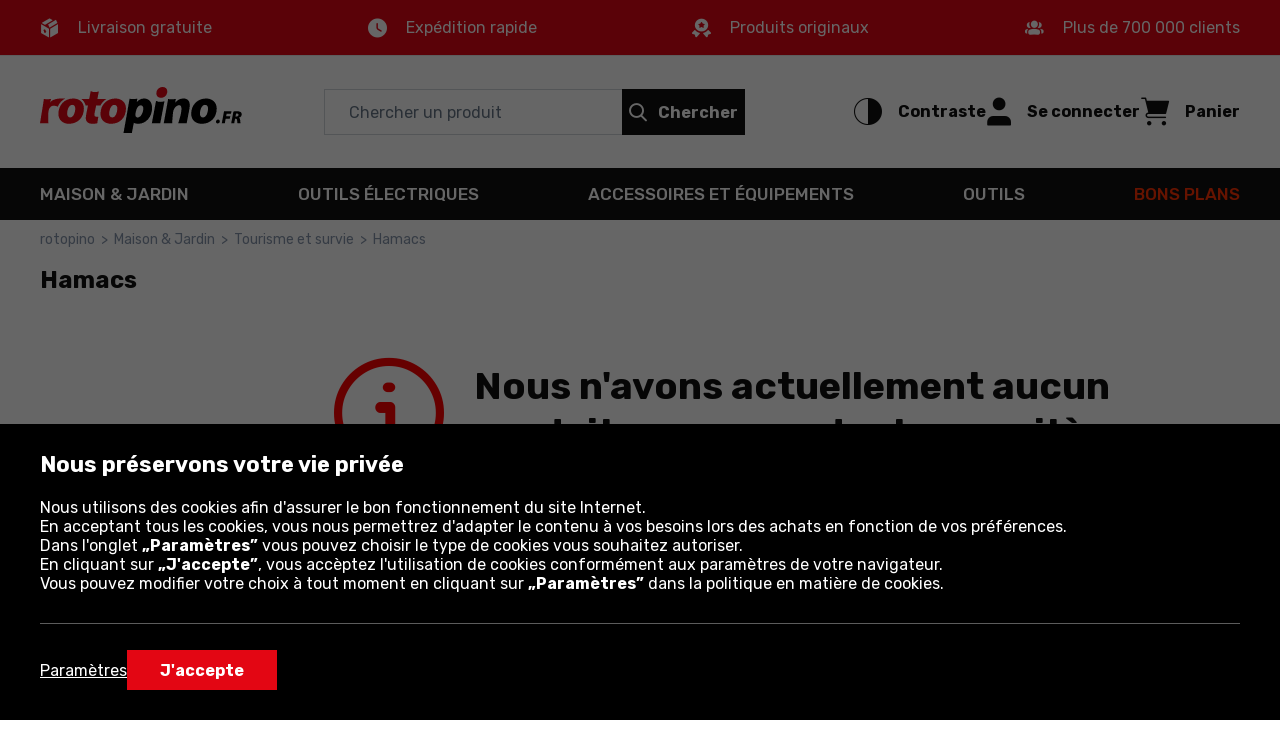

--- FILE ---
content_type: text/html; charset=utf-8
request_url: https://www.rotopino.fr/hamacs/
body_size: 25123
content:
<!DOCTYPE html>
<html lang="fr-FR" data-theme="light">
<head>
    <meta name="viewport" content="width=device-width, initial-scale=1, maximum-scale=1, user-scalable=0">
    <title>Hamacs | rotopino.fr</title>
    <script>
    window.dataLayer = window.dataLayer || [];
    function gtag() { dataLayer.push(arguments); }
    gtag('consent', 'default', {
        'ad_storage': 'denied',
        'ad_user_data': 'denied',
        'ad_personalization': 'denied',
        'analytics_storage': 'denied',
        'functionality_storage': 'denied',
        'personalization_storage': 'denied',
        'security_storage': 'granted'
    });
</script>

<script>
window.dataLayer=window.dataLayer||[];dataLayer.push({event:"DataLayerReady",user_id:"",app_version:"av0",experiment_id:"0",exp_version:"v1",content_group:"List",content_group_2:"Maison &amp; Jardin",content_group_3:"SEO List"})
</script>
<script>
window.dataLayer=window.dataLayer||[];dataLayer.push({pagetype:"Other",google_tag_params:{ecomm_pagetype:"other"}})
</script>

<!-- Google Tag Manager -->
<script>
(function(n,t,i,r,u){n[r]=n[r]||[];n[r].push({"gtm.start":(new Date).getTime(),event:"gtm.js"});var e=t.getElementsByTagName(i)[0],f=t.createElement(i),o=r!="dataLayer"?"&l="+r:"";f.async=!0;f.src="https://www.googletagmanager.com/gtm.js?id="+u+o;f.addEventListener("load",function(){var n=new CustomEvent("gtm_loaded",{bubbles:!0});t.dispatchEvent(n)});e.parentNode.insertBefore(f,e)})(window,document,"script","dataLayer","GTM-P56H5SR")
</script>
<!-- End Google Tag Manager -->

<!-- Emarsys -->
<script>
var ScarabQueue=ScarabQueue||[];(function(n){var t,i;document.getElementById(n)||(t=document.createElement("script"),t.id=n,t.src="//cdn.scarabresearch.com/js/1D04055EF362F69A/scarab-v2.js",i=document.getElementsByTagName("script")[0],i.parentNode.insertBefore(t,i))})("scarab-js-api")
</script>
<!-- End Emarsys -->

<!-- Web Vitals -->
<script src="https://cdnjs.cloudflare.com/ajax/libs/web-vitals/4.2.4/web-vitals.attribution.iife.js"></script>

<script>
    (function() {
        const process = obj => {
            const dlObj = {event: 'coreWebVitals', webVitalsMeasurement: {}};
            const cwvObj = {
                name: obj.name,
                id: obj.id,
                value: obj.value,
                delta: obj.delta,
                valueRounded: Math.round(obj.name === 'CLS' ? obj.value * 1000 : obj.value),
                deltaRounded: Math.round(obj.name === 'CLS' ? obj.delta * 1000 : obj.delta),
                attribution: obj.attribution
            };

            dlObj.webVitalsMeasurement = cwvObj;

            dataLayer.push(dlObj);
        };

        webVitals.onINP(process);
        webVitals.onCLS(process);
        webVitals.onLCP(process);
        webVitals.onFCP(process);
        webVitals.onTTFB(process);
    })();
</script>
<!-- End Web Vitals -->
    <script>
var gTranslate = {
    fillThisField: "Remplir ce champ",
    passwordMinLength: "Nombre de caractères: minimum 8",
    correctThisField: "Corriger ce champ",
    currency: "€",
    seeMore: "Voir plus",
    category: "Catégorie",
    brands: "Marques",
    moreInfo: "Plus",
    lessInfo: "Voir moins",
    previousPhoto : "Photo précédente",
    nextPhoto : "Photo suivante"
};
</script>
    <link rel="stylesheet" href="https://fonts.googleapis.com/css2?family=Rubik:wght@300;400;500;600;700&display=swap" type='text/css' crossorigin="crossorigin">
    <link href="/css/ProductList?v=nGeINS01vPKBQqEBs9YszjNHdiNVCda-o43YaYqd8Is1" rel="stylesheet"/>

    <link rel="preload" href="/Assets/20250901134918/fonts/icon.woff2" as="font" type="font/woff" crossorigin="crossorigin">
    <script src="https://ajax.googleapis.com/ajax/libs/jquery/3.6.0/jquery.min.js" defer></script>
    
    
    <script src="/js/ProductList?v=b3V05cggrDEQQ2k3vH0ViWcOEAHCd1Lns2Gj2Jzd1sg1" defer></script>

    <link rel="dns-prefetch" href="https://www.google-analytics.com">
<link rel="dns-prefetch" href="https://www.google.com">
<link rel="dns-prefetch" href="https://www.googleadservices.com">
<link rel="dns-prefetch" href="https://www.googletagmanager.com">
    <meta name="description" content="Hamacs&#160;sur le site internet&#160;rotopino.fr&#160;| V&#233;rifiez notre offre! Des fabricants reconnus et de la haute qualit&#233;!">
    <meta name="robots" content="index,follow">
    
    
    <meta name="format-detection" content="telephone=no">
    <meta name="ahrefs-site-verification" content="3de7c4234c37a2c552d48ac802aae06e3dc08778b6419aa45daf9955f52e60be">
    <link href="/img/favicons/rotopino/favicon.ico?v=2" rel="shortcut icon" type="image/x-icon">
    <link href="/img/favicons/rotopino/apple-touch-icon-precomposed-57.png?v=2" sizes="57x57" rel="apple-touch-icon-precomposed">
    <link href="/img/favicons/rotopino/apple-touch-icon-precomposed-72.png?v=2" sizes="72x72" rel="apple-touch-icon-precomposed">
    <link href="/img/favicons/rotopino/apple-touch-icon-precomposed-76.png?v=2" sizes="76x76" rel="apple-touch-icon-precomposed">
    <link href="/img/favicons/rotopino/apple-touch-icon-precomposed-114.png?v=2" sizes="114x114" rel="apple-touch-icon-precomposed">
    <link href="/img/favicons/rotopino/apple-touch-icon-precomposed-144.png?v=2" sizes="144x144" rel="apple-touch-icon-precomposed">
    <link href="/img/favicons/rotopino/apple-touch-icon-precomposed-152.png?v=2" sizes="152x152" rel="apple-touch-icon-precomposed">
    <link href="/img/favicons/rotopino/apple-touch-icon-precomposed-180.png?v=2" sizes="180x180" rel="apple-touch-icon-precomposed">
    <link rel="canonical" href="https://www.rotopino.fr/hamacs/">
    
    
    <meta property="og:locale" content="fr_FR">
<meta property="og:type" content="website">
<meta property="og:title" content="Hamacs | rotopino.fr">
<meta property="og:description" content="Hamacs&#160;sur le site internet&#160;rotopino.fr&#160;| V&#233;rifiez notre offre! Des fabricants reconnus et de la haute qualit&#233;!">
<meta property="og:url" content="https://www.rotopino.fr/hamacs/">
<meta property="og:site_name" content="Rotopino.fr">
<meta property="og:image" content="https://www.rotopino.fr/img/rotopino.fr/logo-big.png">
</head>
<body class="productList">
    <div class="quick-nav" role="application" aria-label="Ouverture et fermeture de ce menu:">
    <div class="quick-nav-header">
        <span>Ouverture et fermeture de ce menu:</span>
        <div class="keys">
            <span class="key ctrl">Ctrl</span>
            +
            <span class="key">M</span>
        </div>
    </div>

    <ul class="quick-nav-list">
            <li class="static">
                <a href="/sitemap/">Carte du site</a>
            </li>
    </ul>
</div>
    <!-- Google Tag Manager (noscript) -->
<noscript>
    <iframe src="https://www.googletagmanager.com/ns.html?id=GTM-P56H5SR" height="0" width="0" style="display:none;visibility:hidden"></iframe>
</noscript>
<!-- End Google Tag Manager (noscript) -->

<div class="ajax" id="3faee175007833368cab18fe36e22218">

</div>
    <header>
    
    <div class="header-advantage rotated">
        <div class="container container-inner">
            <div class="advantage">
    <div class="advantage-list">
        <div class="item unlinked">
            <div class="item-content">
                <span class="icon icon-parcel"></span>
                <p>Livraison gratuite</p>
            </div>
        </div>
        <div class="item unlinked">
            <div class="item-content">
                <span class="icon icon-watch"></span>
                <p>Expédition rapide</p>
            </div>
        </div>

        <div class="item unlinked">
            <div class="item-content">
                <span class="icon icon-orginal"></span>
                <p>Produits originaux</p>
            </div>
        </div>
        <div class="item unlinked">
            <div class="item-content">
                <span class="icon icon-people"></span>
                <p>Plus de 700 000 clients</p>
            </div>
        </div>
    </div>
</div>
        </div>
    </div>
    <div id="top-header" class="top-header" data-quick-nav="#top-header" data-quick-nav-label="Menu principal" data-quick-nav-type="button">
        <div class="container container-inner">
            <div class="logo-container">
                <a class="logo" title="ROTOPINO | Outillage professionnel, les meilleurs prix" href="/">
                    <img src="/img/rotopino.fr/logo-rotopino-fr.svg" alt="ROTOPINO | Outillage professionnel, les meilleurs prix" width="113" height="75" />
                </a>
            </div>
            <div class="action-element menu-trigger hidden-xl hidden-l">
                <button class="item">
                    <div class="action">
                        <span class="icon open icon-menu"></span>
                        <span class="text">Menu</span>
                    </div>
                </button>
            </div>
            <div class="searchBox-flex-item jsFunc ajax" id="e870ea069526a6876929f8393efe24eb" jsFunc="new Header().searchBox()">
<div class="searchBox-wrapper">
    <div class="searchBox">
        <form action="ProductList/ProductList" method="post" onsubmit="return false;">
            <div class="search-bar">
                <input autocomplete="off" class="searchbox-keyboard-focus" maxlength="64" name="Phrase" placeholder="Chercher un produit" type="text" />
                <button class="clear-search searchbox-keyboard-focus" aria-label="Effacer le champ de recherche" type="button">
                    <span class="icon icon-close"></span>
                </button>
                <button class="button primary jqSearch searchbox-keyboard-focus" type="button">
                    <span class="icon icon-search"></span><span class="text">Chercher</span>
                </button>
            </div>
            <input name="LastPhrase" type="hidden" />
            <input name="Suggestion" type="hidden" />
            <input id="SuggestionCategoryId" name="SuggestionCategoryId" type="hidden" value="0" />
            <input id="SuggestionProductId" name="SuggestionProductId" type="hidden" value="0" />
            <input id="SuggestionVariantId" name="SuggestionVariantId" type="hidden" value="0" />
            <input id="SuggestionProducerId" name="SuggestionProducerId" type="hidden" value="0" />
            <input id="SearchPhraseInCategoryId" name="SearchPhraseInCategoryId" type="hidden" value="0" />
            <input id="SuggestionDetails" name="SuggestionDetails" type="hidden" value="False" />

            <button class="search-trigger hiddenAlways" ajaxSubmit="SearchPhrase" type="button"></button>

            <div class="suggestion">
                <div class="container-inner">
                    <div class="left">
                        <ul class="texts"></ul>
                    </div>
                    <ul class="right"></ul>
                </div>
            </div>
        <input name="__RequestToken" type="hidden" value="tHPq65XRO6HPGIh155/ZLEuxiRcjTbaPyhO8kukqaOvZuvcQnH4jizJByTXoP/7aofIHgprAugCNaoYy/hlWhssUZ6jsnekryUnqXGEixWzaqrJvA6DVmvpdjuN/+UkpX2+3BxYggEsYRNCPUFQw2+dGwhdzTjYj9QGWF/Op5aTS50AMEDrfra8cth/erRYZTKZmuOH5H8qgrt83OAfYZWlSDJLm7UFZHyZxPv1pvA4ab5FdLPooz0ib8hn+U0XAhiwYR2fxXUqMCv7jwMI44B6fnZXzgJULtZyUxKH5kdge0e037M/OXq88GtuHSbn/v3+hn6hOirT/GrVl4Frm6htn81vcc87D35Oag2f7KGzZvky6MGTFM8v57SixsUddz93M6UK3B5E/dLGlvKeRbNiyCW7MY7a+rAz9tftJ+kqbiOBbu8ZrVhkvUjFUVvP6" />
</form>
    </div>
</div>
</div>
            <div class="right-container">
                <div class="action-element accessibility" role="application">
    <button class="item" aria-pressed="false">
        <div class="action">
            <span class="icon icon-accessibility"></span>
            <span class="text">Contraste</span>
        </div>
    </button>
</div>
                <div class="ajax" id="89118b75c7f4ecd082f383db218654ab">
<div class="action-element account" role="application">
    <button class="item dialog-header account" data-dialog="header-account" data-href="/connexion/">
        <div class="action">
            <span class="icon icon-head"></span>
            <span class="text">Se connecter</span>
        </div>
    </button>
    
    <dialog id="header-account" class="header-dialog account" tabindex="0" aria-label="Mon compte">
        <div class="mobile-addition-header hidden-xl hidden-l dialog-close">
            <div class="container-inner">
                <div class="name">
                    <span class="icon icon-head"></span>
                    <span class="text">Se connecter</span>
                </div>
                <span class="close icon-close"></span>
            </div>
        </div>
        <div class="container-inner">
            <ul class="account-menu">
                <li>
                    <a href="/connexion/" class="login">
                        <span class="button primary">Connectez-vous ou inscrivez-vous</span>
                    </a>
                </li>
                <li>
                    <a href="/connexion/?RedirectUrl=AccountOrderHistory">
                        <span class="icon icon-cart-discovered"></span>
                        <span class="label">Commande et facture</span>
                    </a>
                </li>
            </ul>
        </div>
    </dialog>
</div>
</div>
                <div class="action-element cart jsFunc ajax" id="d98ab35b38e8ae7f316cd5a3d155b268" jsFunc="new Tooltip().updateTooltip(&amp;)" role="application">
<form action="ProductList/ProductList" method="post" onsubmit="return false;">
    <button class="item dialog-header cart" data-dialog="header-cart" aria-expanded="false">
        <div class="action">
            <span class="icon icon-cart"></span>
            <span class="text">Panier</span>
        </div>
    </button>

    <button class="hiddenAlways" ajaxSubmit="GoToCart"></button>
<input name="__RequestToken" type="hidden" value="XRJ4RGQtsQGRVTDN+hj3Cj5QDugsD7RLujuoO/NURMprMOjwZ4B//E3NpbjXjg3O4ln3q0PDiL8OpqS7EYoOApXlB05XGvEUgDf12HfOGAQ=" />
</form>

<dialog id="header-cart" class="header-dialog cart empty" tabindex="0">
    <div class="dialog-wrapper">
        <div class="mobile-addition-header hidden-xl hidden-l dialog-close">
            <div class="container-inner">
                <div class="name">
                    <span class="icon icon-cart"></span>
                    <span class="text">PANIER</span>
                </div>
                <span class="close icon-close"></span>
            </div>
        </div>
        <div class="container-inner cart-container">
            <div class="padding empty">
                <p>Votre panier est vide</p>
            </div>
        </div>
    </div>
</dialog>
</div>
            </div>
        </div>
        <div class="border-bottom hidden-m hidden-xs"></div>
    </div>
    <div class="bottom-header">
        <div class="container container-inner">
            <nav>
    <div class="mobile-addition-header hidden-xl hidden-l menu-closer">
         <div class="container-inner">
            <div class="name">
                <span class="icon icon-menu"></span>
                <span class="text">MENU</span>
            </div>                
            <span class="close icon-close"></span>
        </div> 
    </div>
    <div class="container-inner">
        <div class="mobile-menu-wrapper" role="application">
            <div class="item menu column-5">
	<a href="/maison-jardin/" class="menu-item-name" data-next-level="level-2" aria-expanded="false">Maison &amp; Jardin <span class="icon arrow icon-arrow-right hidden-xl hidden-l"></span></a>
	<div class="desctop-arrow hidden-m hidden-xs"></div>
	<div class="main-menu-wrapper custom-scrollbar">
		<ul>
            <li class="back hidden-xl hidden-l" data-present-level="level-2"><span class="icon back icon-arrow-left"></span> Revenir</li>
			<li class="group hidden-xl hidden-l">
				<div class="submenu-wrapper">
                    <span class="submenu-name all-in-category" data-href="/maison-jardin/">Tout: <strong>Maison &amp; Jardin</strong></span>
				</div>
			</li>
            <li class="columns-inner">
                <ul class="column-wrapper">
    <li class="group">
    <div class="submenu-wrapper">
	<a href="/outils-de-jardin-mecaniques/" class="submenu-name" data-next-level="level-3">
		<span class="name">Outils de jardin m&#233;caniques</span> <span class="icon arrow icon-arrow-right hidden-xl hidden-l"></span>
	</a>
	<ul>
		<li class="back hidden-xl hidden-l" data-present-level="level-3"><span class="icon back icon-arrow-left"></span> Revenir</li>
		<li class="hidden-xl hidden-l">
			<span class="all-in-category" data-href="/outils-de-jardin-mecaniques/">Tout: <strong>Outils de jardin m&#233;caniques</strong></span>
		</li>
		<li>
    <a href="/motoculteurs/">Motoculteurs</a>
</li><li>
    <a href="/faux-debroussailleuses/">Faux / d&#233;broussailleuses</a>
</li><li>
    <a href="/fendeuses/">Fendeuses</a>
</li><li>
    <a href="/aspiro-souffleurs-pour-feuilles/">Aspiro souffleurs pour feuilles</a>
</li><li>
    <a href="/pulverisateurs/">Pulv&#233;risateurs</a>
</li><li>
    <a href="/tronconneuses/">Tron&#231;onneuses</a>
</li><li>
    <a href="/scarificateurs-aerateurs/">Scarificateurs-A&#233;rateurs</a>
</li>
		<li class="hidden-items">
    <ul class="hidden-list">
        <li>
    <a href="/tarieres-thermiques/">Tari&#232;res thermiques</a>
</li><li>
    <a href="/balayeuses/">Balayeuses</a>
</li><li>
    <a href="/nettoyeurs/">Nettoyeurs</a>
</li><li>
    <a href="/taille-haies/">Taille-haies</a>
</li><li>
    <a href="/tondeuses-a-gazon/">Tondeuses &#224; gazon</a>
</li><li>
    <a href="/robot-tondeuse-a-gazon/">Robot tondeuse &#224; gazon</a>
</li>
    </ul>  
</li>
		<li>
    <button class="show-more-categories" aria-expanded="false" aria-label="Afficher plus - le contenu apparaît avant le bouton">
        <span class="more">Plus</span>
        <span class="less">Voir moins</span>
        <span class="ico icon-arrow-down"></span>
    </button>
</li>
	</ul>
</div>
</li><li class="group">
    <div class="submenu-wrapper">
	<a href="/electricite/" class="submenu-name" data-next-level="level-3">
		<span class="name">Electricit&#233;</span> <span class="icon arrow icon-arrow-right hidden-xl hidden-l"></span>
	</a>
	<ul>
		<li class="back hidden-xl hidden-l" data-present-level="level-3"><span class="icon back icon-arrow-left"></span> Revenir</li>
		<li class="hidden-xl hidden-l">
			<span class="all-in-category" data-href="/electricite/">Tout: <strong>Electricit&#233;</strong></span>
		</li>
		<li>
    <a href="/rallonges-electrique/">Rallonges &#233;lectrique</a>
</li><li>
    <a href="/accessoires-d-eclairage2/">Accessoires</a>
</li><li>
    <a href="/bandes-de-puissance/">Bandes de puissance</a>
</li><li>
    <a href="/accessoires-d-installation/">Accessoires d&#39;installation</a>
</li><li>
    <a href="/cables-et-fils/">C&#226;bles et fils</a>
</li>
		
		
	</ul>
</div>
</li><li class="group">
    <div class="submenu-wrapper">
	<a href="/grillade/" class="submenu-name" data-next-level="level-3">
		<span class="name">Grillade</span> <span class="icon arrow icon-arrow-right hidden-xl hidden-l"></span>
	</a>
	<ul>
		<li class="back hidden-xl hidden-l" data-present-level="level-3"><span class="icon back icon-arrow-left"></span> Revenir</li>
		<li class="hidden-xl hidden-l">
			<span class="all-in-category" data-href="/grillade/">Tout: <strong>Grillade</strong></span>
		</li>
		<li>
    <a href="/barbecue/">Barbecue</a>
</li><li>
    <a href="/accessoires-de-barbecue/">Accessoires de barbecue</a>
</li><li>
    <a href="/insectifuges/">Insectifuges</a>
</li><li>
    <a href="/cheminees-de-jardin/">Chemin&#233;es de jardin</a>
</li>
		
		
	</ul>
</div>
</li>
</ul>
<ul class="column-wrapper">
    <li class="group">
    <div class="submenu-wrapper">
	<a href="/outils-de-jardin-manuels/" class="submenu-name" data-next-level="level-3">
		<span class="name">Outils de jardin manuels</span> <span class="icon arrow icon-arrow-right hidden-xl hidden-l"></span>
	</a>
	<ul>
		<li class="back hidden-xl hidden-l" data-present-level="level-3"><span class="icon back icon-arrow-left"></span> Revenir</li>
		<li class="hidden-xl hidden-l">
			<span class="all-in-category" data-href="/outils-de-jardin-manuels/">Tout: <strong>Outils de jardin manuels</strong></span>
		</li>
		<li>
    <a href="/rateaux/">R&#226;teaux</a>
</li><li>
    <a href="/pelles-et-beches/">Pelles et b&#234;ches</a>
</li><li>
    <a href="/haches/">Haches</a>
</li><li>
    <a href="/ratissoires/">Ratissoires/houes</a>
</li><li>
    <a href="/fourches/">Fourches</a>
</li><li>
    <a href="/elagueurs/">Elagueurs</a>
</li><li>
    <a href="/secateurs/">S&#233;cateurs</a>
</li><li>
    <a href="/pinces-et-crochets-tire-bois/">Pinces et crochets tire-bois</a>
</li>
		<li class="hidden-items">
    <ul class="hidden-list">
        <li>
    <a href="/brouettes/">Brouettes</a>
</li><li>
    <a href="/tarriere-pioches/">Tarri&#232;res, pioches</a>
</li><li>
    <a href="/scies-de-jardin/">Scies de jardin</a>
</li><li>
    <a href="/outils-a-piquer/">Outils &#224; piquer</a>
</li><li>
    <a href="/balais-et-brosses/">Balais et brosses</a>
</li><li>
    <a href="/kit-d-outils-a-main-pour-jardin/">Kit d&#39;outils jardin</a>
</li><li>
    <a href="/griffes/">Griffes</a>
</li><li>
    <a href="/piocheurs-et-cultivateurs/">Piocheurs et cultivateurs</a>
</li><li>
    <a href="/cisailles-de-jardin/">Cisailles de jardin</a>
</li><li>
    <a href="/charrues-pelles-pour-la-neige/">Charrues et pelles pour la neige</a>
</li>
    </ul>  
</li>
		<li>
    <button class="show-more-categories" aria-expanded="false" aria-label="Afficher plus - le contenu apparaît avant le bouton">
        <span class="more">Plus</span>
        <span class="less">Voir moins</span>
        <span class="ico icon-arrow-down"></span>
    </button>
</li>
	</ul>
</div>
</li><li class="group">
    <div class="submenu-wrapper">
	<a href="/eclairage/" class="submenu-name" data-next-level="level-3">
		<span class="name">&#201;clairage</span> <span class="icon arrow icon-arrow-right hidden-xl hidden-l"></span>
	</a>
	<ul>
		<li class="back hidden-xl hidden-l" data-present-level="level-3"><span class="icon back icon-arrow-left"></span> Revenir</li>
		<li class="hidden-xl hidden-l">
			<span class="all-in-category" data-href="/eclairage/">Tout: <strong>&#201;clairage</strong></span>
		</li>
		<li>
    <a href="/eclairage-de-noel/">&#201;clairage de No&#235;l</a>
</li><li>
    <a href="/accessoires-d-eclairage/">Accessoires d&#39;&#233;clairage</a>
</li><li>
    <a href="/eclairage-exterieur/">D&#39;ext&#233;rieur</a>
</li><li>
    <a href="/lampes-au-uv/">Lampes au UV</a>
</li><li>
    <a href="/eclairage-interieur/">&#201;clairage d&#39;int&#233;rieur</a>
</li><li>
    <a href="/eclairage-des-lieux-de-travail/">&#201;clairage des lieux de travail</a>
</li>
		
		
	</ul>
</div>
</li>
</ul>
<ul class="column-wrapper">
    <li class="group">
    <div class="submenu-wrapper">
	<a href="/accessoires-maison/" class="submenu-name" data-next-level="level-3">
		<span class="name">Accessoires maison</span> <span class="icon arrow icon-arrow-right hidden-xl hidden-l"></span>
	</a>
	<ul>
		<li class="back hidden-xl hidden-l" data-present-level="level-3"><span class="icon back icon-arrow-left"></span> Revenir</li>
		<li class="hidden-xl hidden-l">
			<span class="all-in-category" data-href="/accessoires-maison/">Tout: <strong>Accessoires maison</strong></span>
		</li>
		<li>
    <a href="/ventilation-et-climatisation/">Ventilation et climatisation</a>
</li><li>
    <a href="/jouets/">Jouets</a>
</li><li>
    <a href="/accessoires-de-cuisine/">Accessoires de cuisine</a>
</li><li>
    <a href="/nettoyeurs-a-vapeur-et-nettoyants/">Nettoyeurs &#224; vapeur et nettoyants</a>
</li><li>
    <a href="/plogeurs-de-tuyau/">Plongeurs de tuyau</a>
</li>
		
		
	</ul>
</div>
</li><li class="group">
    <div class="submenu-wrapper">
	<a href="/appareils-de-chauffage/" class="submenu-name" data-next-level="level-3">
		<span class="name">Appareils de chauffage</span> <span class="icon arrow icon-arrow-right hidden-xl hidden-l"></span>
	</a>
	<ul>
		<li class="back hidden-xl hidden-l" data-present-level="level-3"><span class="icon back icon-arrow-left"></span> Revenir</li>
		<li class="hidden-xl hidden-l">
			<span class="all-in-category" data-href="/appareils-de-chauffage/">Tout: <strong>Appareils de chauffage</strong></span>
		</li>
		<li>
    <a href="/radiateurs/">Radiateurs</a>
</li><li>
    <a href="/outils-de-chauffage/">Outils de chauffage</a>
</li><li>
    <a href="/chauffage-de-jardin/">Chauffage de jardin</a>
</li><li>
    <a href="/chauffages/">Chauffages</a>
</li><li>
    <a href="/radiateurs-warning-duplicate-uri-path-part-number-1/">Radiateurs</a>
</li>
		
		
	</ul>
</div>
</li><li class="group">
    <div class="submenu-wrapper">
	<a href="/composteurs-et-reservoirs/" class="submenu-name" data-next-level="level-3">
		<span class="name">Composteurs et r&#233;servoirs</span> <span class="icon arrow icon-arrow-right hidden-xl hidden-l"></span>
	</a>
	<ul>
		<li class="back hidden-xl hidden-l" data-present-level="level-3"><span class="icon back icon-arrow-left"></span> Revenir</li>
		<li class="hidden-xl hidden-l">
			<span class="all-in-category" data-href="/composteurs-et-reservoirs/">Tout: <strong>Composteurs et r&#233;servoirs</strong></span>
		</li>
		<li>
    <a href="/composteurs/">Composteurs</a>
</li><li>
    <a href="/conteneurs-de-dechets/">Conteneurs de d&#233;chets</a>
</li>
		
		
	</ul>
</div>
</li>
</ul>
<ul class="column-wrapper">
    <li class="group">
    <div class="submenu-wrapper">
	<a href="/arrosage/" class="submenu-name" data-next-level="level-3">
		<span class="name">Arrosage</span> <span class="icon arrow icon-arrow-right hidden-xl hidden-l"></span>
	</a>
	<ul>
		<li class="back hidden-xl hidden-l" data-present-level="level-3"><span class="icon back icon-arrow-left"></span> Revenir</li>
		<li class="hidden-xl hidden-l">
			<span class="all-in-category" data-href="/arrosage/">Tout: <strong>Arrosage</strong></span>
		</li>
		<li>
    <a href="/pompes/">Pompes</a>
</li><li>
    <a href="/tuyaux-d-arrosage-et-devidoirs/">Tuyaux d&#39;arrosage et d&#233;vidoirs</a>
</li><li>
    <a href="/raccords/">Raccords</a>
</li><li>
    <a href="/pistolets-et-arroseurs/">Pistolets et arroseurs</a>
</li><li>
    <a href="/programmation/">Programmation</a>
</li><li>
    <a href="/autres-accessoires/">Autres accessoires</a>
</li><li>
    <a href="/hydrophores/">Hydrophores</a>
</li><li>
    <a href="/chariots-et-supports-aux-tuyaux/">Chariots et supports aux tuyaux</a>
</li>
		<li class="hidden-items">
    <ul class="hidden-list">
        <li>
    <a href="/arrosoirs/">Arrosoirs</a>
</li><li>
    <a href="/irrigateurs-et-drains/">Irrigateurs et drains</a>
</li><li>
    <a href="/reservoirs-d-eau/">R&#233;servoirs d&#39;eau</a>
</li><li>
    <a href="/devidoir-mural/">D&#233;vidoir mural</a>
</li>
    </ul>  
</li>
		<li>
    <button class="show-more-categories" aria-expanded="false" aria-label="Afficher plus - le contenu apparaît avant le bouton">
        <span class="more">Plus</span>
        <span class="less">Voir moins</span>
        <span class="ico icon-arrow-down"></span>
    </button>
</li>
	</ul>
</div>
</li><li class="group">
    <div class="submenu-wrapper">
	<a href="/architecture-de-jardin/" class="submenu-name" data-next-level="level-3">
		<span class="name">Architecture de jardin</span> <span class="icon arrow icon-arrow-right hidden-xl hidden-l"></span>
	</a>
	<ul>
		<li class="back hidden-xl hidden-l" data-present-level="level-3"><span class="icon back icon-arrow-left"></span> Revenir</li>
		<li class="hidden-xl hidden-l">
			<span class="all-in-category" data-href="/architecture-de-jardin/">Tout: <strong>Architecture de jardin</strong></span>
		</li>
		<li>
    <a href="/housses/">Housses</a>
</li><li>
    <a href="/pots/">Pots</a>
</li><li>
    <a href="/bordure-de-jardin-palissades/">Bordure de jardin/Palissades</a>
</li><li>
    <a href="/meubles-de-jardin/">Meubles de jardin</a>
</li><li>
    <a href="/piscines/">Piscines</a>
</li><li>
    <a href="/jouets-de-jardin/">Jouets de jardin</a>
</li><li>
    <a href="/jardins-verticaux/">Jardins verticaux</a>
</li><li>
    <a href="/panneaux-ajoures/">Panneaux ajour&#233;s</a>
</li>
		
		
	</ul>
</div>
</li>
</ul>
<ul class="column-wrapper">
    <li class="group">
    <div class="submenu-wrapper">
	<a href="/tourisme-et-survie/" class="submenu-name" data-next-level="level-3">
		<span class="name">Tourisme et survie</span> <span class="icon arrow icon-arrow-right hidden-xl hidden-l"></span>
	</a>
	<ul>
		<li class="back hidden-xl hidden-l" data-present-level="level-3"><span class="icon back icon-arrow-left"></span> Revenir</li>
		<li class="hidden-xl hidden-l">
			<span class="all-in-category" data-href="/tourisme-et-survie/">Tout: <strong>Tourisme et survie</strong></span>
		</li>
		<li>
    <a href="/lampes-de-poches-et-torches/">Lampes de poches</a>
</li><li>
    <a href="/hachettes/">Hachettes</a>
</li><li>
    <a href="/couteaux-de-survie/">Couteaux de survie</a>
</li><li>
    <a href="/scies-repliables/">Scies repliables</a>
</li><li>
    <a href="/pelles-pliantes/">Pelles pliantes</a>
</li><li>
    <a href="/couteaux-de-poches-et-cartes-de-survie/">Couteaux de poches et cartes de survie</a>
</li><li>
    <a href="/cuisinieres-et-bruleurs-touristiques/">Cuisini&#232;res et br&#251;leurs touristiques</a>
</li><li>
    <a href="/hamacs/">Hamacs</a>
</li>
		<li class="hidden-items">
    <ul class="hidden-list">
        <li>
    <a href="/chargeurs-solaires/">chargeurs solaires</a>
</li><li>
    <a href="/ecouteurs/">&#201;couteurs</a>
</li>
    </ul>  
</li>
		<li>
    <button class="show-more-categories" aria-expanded="false" aria-label="Afficher plus - le contenu apparaît avant le bouton">
        <span class="more">Plus</span>
        <span class="less">Voir moins</span>
        <span class="ico icon-arrow-down"></span>
    </button>
</li>
	</ul>
</div>
</li><li class="group">
    <div class="submenu-wrapper">
	<a href="/echelles-et-echafaudages/" class="submenu-name" data-next-level="level-3">
		<span class="name">&#201;chelles et &#233;chafaudages</span> <span class="icon arrow icon-arrow-right hidden-xl hidden-l"></span>
	</a>
	<ul>
		<li class="back hidden-xl hidden-l" data-present-level="level-3"><span class="icon back icon-arrow-left"></span> Revenir</li>
		<li class="hidden-xl hidden-l">
			<span class="all-in-category" data-href="/echelles-et-echafaudages/">Tout: <strong>&#201;chelles et &#233;chafaudages</strong></span>
		</li>
		<li>
    <a href="/escaliers/">Escaliers</a>
</li><li>
    <a href="/plateformes-de-travail/">Plateformes de travail</a>
</li><li>
    <a href="/echelles-escabeaux/">Echelles et escabeaux</a>
</li><li>
    <a href="/echafaudages/">&#201;chafaudages</a>
</li><li>
    <a href="/plateformes-de-montage/">Plateformes de montage</a>
</li>
		
		
	</ul>
</div>
</li>
</ul>

            </li>
		</ul>
	</div>
</div><div class="item menu column-5">
	<a href="/outils-electriques/" class="menu-item-name" data-next-level="level-2" aria-expanded="false">Outils &#233;lectriques <span class="icon arrow icon-arrow-right hidden-xl hidden-l"></span></a>
	<div class="desctop-arrow hidden-m hidden-xs"></div>
	<div class="main-menu-wrapper custom-scrollbar">
		<ul>
            <li class="back hidden-xl hidden-l" data-present-level="level-2"><span class="icon back icon-arrow-left"></span> Revenir</li>
			<li class="group hidden-xl hidden-l">
				<div class="submenu-wrapper">
                    <span class="submenu-name all-in-category" data-href="/outils-electriques/">Tout: <strong>Outils &#233;lectriques</strong></span>
				</div>
			</li>
            <li class="columns-inner">
                <ul class="column-wrapper">
    <li class="group">
    <div class="submenu-wrapper">
	<a href="/meuleuses-et-ponceuses/" class="submenu-name" data-next-level="level-3">
		<span class="name">Meuleuses et ponceuses</span> <span class="icon arrow icon-arrow-right hidden-xl hidden-l"></span>
	</a>
	<ul>
		<li class="back hidden-xl hidden-l" data-present-level="level-3"><span class="icon back icon-arrow-left"></span> Revenir</li>
		<li class="hidden-xl hidden-l">
			<span class="all-in-category" data-href="/meuleuses-et-ponceuses/">Tout: <strong>Meuleuses et ponceuses</strong></span>
		</li>
		<li>
    <a href="/polisseuses/">Polisseuses</a>
</li><li>
    <a href="/ponceuse-beton/">Ponceuse b&#233;ton</a>
</li><li>
    <a href="/ponceuses-vibrantes/">Ponceuses vibrantes</a>
</li><li>
    <a href="/ponceuses-delta/">Delta</a>
</li><li>
    <a href="/ponceuses-excentriques/">Ponceuses excentriques</a>
</li><li>
    <a href="/meuleuses-droites/">Meuleuses droites</a>
</li><li>
    <a href="/decapeurs-a-rouleau/">A rouleau</a>
</li>
		<li class="hidden-items">
    <ul class="hidden-list">
        <li>
    <a href="/meuleuses-a-bande/">Meuleuses &#224; bande</a>
</li><li>
    <a href="/meuleuses-d-etabli/">Meuleuses d&#39;&#233;tabli</a>
</li><li>
    <a href="/ponceuses-a-platre/">Pour pl&#226;tre</a>
</li><li>
    <a href="/affuteuse/">Affuteuse</a>
</li><li>
    <a href="/meuleuse-d-angle/">Meuleuses d&#39;angle</a>
</li><li>
    <a href="/ponceuses-a-bande/">Ponceuses &#224; bande</a>
</li><li>
    <a href="/outils-multifonctions/">Outils multifonctions</a>
</li><li>
    <a href="/meuleuses-speciales/">Meuleuses sp&#233;ciales</a>
</li><li>
    <a href="/outils-rotatifs-multifonctions/">Outils rotatifs multifonctions</a>
</li>
    </ul>  
</li>
		<li>
    <button class="show-more-categories" aria-expanded="false" aria-label="Afficher plus - le contenu apparaît avant le bouton">
        <span class="more">Plus</span>
        <span class="less">Voir moins</span>
        <span class="ico icon-arrow-down"></span>
    </button>
</li>
	</ul>
</div>
</li><li class="group">
    <div class="submenu-wrapper">
	<a href="/perceuses-visseuses/" class="submenu-name" data-next-level="level-3">
		<span class="name">Perceuses-visseuses</span> <span class="icon arrow icon-arrow-right hidden-xl hidden-l"></span>
	</a>
	<ul>
		<li class="back hidden-xl hidden-l" data-present-level="level-3"><span class="icon back icon-arrow-left"></span> Revenir</li>
		<li class="hidden-xl hidden-l">
			<span class="all-in-category" data-href="/perceuses-visseuses/">Tout: <strong>Perceuses-visseuses</strong></span>
		</li>
		<li>
    <a href="/perceuses-visseuses-sans-fil/">Perceuses-visseuses sans fil</a>
</li><li>
    <a href="/cles-a-chocs/">Cl&#233;s &#224; chocs</a>
</li><li>
    <a href="/visseuses-placoplatre/">Visseuses placopl&#226;tre</a>
</li><li>
    <a href="/visseuses/">Visseuses</a>
</li><li>
    <a href="/visseuses-a-chocs/">Visseuses &#224; chocs</a>
</li><li>
    <a href="/perceuses-visseuses-filaires/">Perceuses-visseuses filaires</a>
</li><li>
    <a href="/jeu-de-visseuses-et-tournevis/">Jeu de visseuses et tournevis</a>
</li>
		
		
	</ul>
</div>
</li><li class="group">
    <div class="submenu-wrapper">
	<a href="/ensembles-d-outils-sans-fil/" class="submenu-name" data-next-level="level-3">
		<span class="name">Ensembles d&#39;outils</span> <span class="icon arrow icon-arrow-right hidden-xl hidden-l"></span>
	</a>
	<ul>
		<li class="back hidden-xl hidden-l" data-present-level="level-3"><span class="icon back icon-arrow-left"></span> Revenir</li>
		<li class="hidden-xl hidden-l">
			<span class="all-in-category" data-href="/ensembles-d-outils-sans-fil/">Tout: <strong>Ensembles d&#39;outils</strong></span>
		</li>
		<li>
    <a href="/kits-outils-electriques-10-8v-12v/">Kits d&#39;outils &#233;lectriques 10.8V / 12V</a>
</li><li>
    <a href="/kits-d-outils-electriques-18v/">Kits d&#39;outils &#233;lectriques 18V</a>
</li><li>
    <a href="/jeux-d-outils-electriques-40v-54v/">Jeux d&#39;outils &#233;lectriques 40V / 54V</a>
</li><li>
    <a href="/ensembles-d-outils-electriques-sur-secteur/">Ensembles d&#39;outils &#233;lectriques sur secteur</a>
</li><li>
    <a href="/kits-d-outils-pneumatiques/">Kits d&#39;outils pneumatiques</a>
</li>
		
		
	</ul>
</div>
</li>
</ul>
<ul class="column-wrapper">
    <li class="group">
    <div class="submenu-wrapper">
	<a href="/perceuses/" class="submenu-name" data-next-level="level-3">
		<span class="name">Perceuses</span> <span class="icon arrow icon-arrow-right hidden-xl hidden-l"></span>
	</a>
	<ul>
		<li class="back hidden-xl hidden-l" data-present-level="level-3"><span class="icon back icon-arrow-left"></span> Revenir</li>
		<li class="hidden-xl hidden-l">
			<span class="all-in-category" data-href="/perceuses/">Tout: <strong>Perceuses</strong></span>
		</li>
		<li>
    <a href="/perceuses-sans-percussion/">Perceuses sans percussion</a>
</li><li>
    <a href="/perceuses-d-angle/">Perceuses d&#39;angle</a>
</li><li>
    <a href="/perceuses-a-percussion/">Perceuses &#224; percussion</a>
</li><li>
    <a href="/foreuses-diamants/">Foreuses diamants</a>
</li><li>
    <a href="/perceuses-speciales/">Perceuses sp&#233;ciales</a>
</li><li>
    <a href="/perceuses-a-colonne/">Perceuses &#224; colonne</a>
</li><li>
    <a href="/perceuses-magnetiques/">Perceuses magn&#233;tiques</a>
</li>
		
		
	</ul>
</div>
</li><li class="group">
    <div class="submenu-wrapper">
	<a href="/aspirateurs/" class="submenu-name" data-next-level="level-3">
		<span class="name">Aspirateurs</span> <span class="icon arrow icon-arrow-right hidden-xl hidden-l"></span>
	</a>
	<ul>
		<li class="back hidden-xl hidden-l" data-present-level="level-3"><span class="icon back icon-arrow-left"></span> Revenir</li>
		<li class="hidden-xl hidden-l">
			<span class="all-in-category" data-href="/aspirateurs/">Tout: <strong>Aspirateurs</strong></span>
		</li>
		<li>
    <a href="/aspirateurs-industriels/">Aspirateurs industriels</a>
</li><li>
    <a href="/aspirateurs-capeaux/">Aspirateurs capeaux</a>
</li><li>
    <a href="/aspirateurs-universels/">Aspirateurs universels</a>
</li><li>
    <a href="/aspirateurs-voiture/">Aspirateurs voiture</a>
</li>
		
		
	</ul>
</div>
</li><li class="group">
    <div class="submenu-wrapper">
	<a href="/marteaux-burineurs/" class="submenu-name" data-next-level="level-3">
		<span class="name">Marteaux burineurs</span> <span class="icon arrow icon-arrow-right hidden-xl hidden-l"></span>
	</a>
	<ul>
		<li class="back hidden-xl hidden-l" data-present-level="level-3"><span class="icon back icon-arrow-left"></span> Revenir</li>
		<li class="hidden-xl hidden-l">
			<span class="all-in-category" data-href="/marteaux-burineurs/">Tout: <strong>Marteaux burineurs</strong></span>
		</li>
		<li>
    <a href="/perforateurs-burineurs/">Perforateurs burineurs</a>
</li><li>
    <a href="/marteaux-perforateurs-sds-plus/">Marteaux perforateurs SDS Plus</a>
</li><li>
    <a href="/marteaux-perforateurs-sds-max/">Marteaux perforateurs SDS Max</a>
</li><li>
    <a href="/marteaux-burineurs-hex/">Marteaux burineurs HEX</a>
</li>
		
		
	</ul>
</div>
</li><li class="group">
    <div class="submenu-wrapper">
	<a href="/radios/" class="submenu-name" data-next-level="level-3">
		<span class="name">Radios</span> <span class="icon arrow icon-arrow-right hidden-xl hidden-l"></span>
	</a>
	<ul>
		<li class="back hidden-xl hidden-l" data-present-level="level-3"><span class="icon back icon-arrow-left"></span> Revenir</li>
		<li class="hidden-xl hidden-l">
			<span class="all-in-category" data-href="/radios/">Tout: <strong>Radios</strong></span>
		</li>
		<li>
    <a href="/radios-de-chantier/">Radios de chantier</a>
</li><li>
    <a href="/haut-parleurs-bluetooth-mini-radios/">Haut-parleurs Bluetooth / Mini Radios</a>
</li>
		
		
	</ul>
</div>
</li>
</ul>
<ul class="column-wrapper">
    <li class="group">
    <div class="submenu-wrapper">
	<a href="/tronconneuses-et-scies/" class="submenu-name" data-next-level="level-3">
		<span class="name">Tron&#231;onneuses et scies</span> <span class="icon arrow icon-arrow-right hidden-xl hidden-l"></span>
	</a>
	<ul>
		<li class="back hidden-xl hidden-l" data-present-level="level-3"><span class="icon back icon-arrow-left"></span> Revenir</li>
		<li class="hidden-xl hidden-l">
			<span class="all-in-category" data-href="/tronconneuses-et-scies/">Tout: <strong>Tron&#231;onneuses et scies</strong></span>
		</li>
		<li>
    <a href="/scies-sauteuses/">Scies sauteuses</a>
</li><li>
    <a href="/scies-a-onglets/">Scies &#224; onglets</a>
</li><li>
    <a href="/scies-circulaires/">Scies circulaires</a>
</li><li>
    <a href="/scies-a-ruban/">Scies &#224; ruban</a>
</li><li>
    <a href="/scies-sur-table/">Scies sur table</a>
</li><li>
    <a href="/scies-sabres/">Scies sabres</a>
</li><li>
    <a href="/scies-a-chantourner/">Scies &#224; chantourner</a>
</li><li>
    <a href="/scies-plongeantes/">Scies plongeantes</a>
</li>
		
		
	</ul>
</div>
</li><li class="group">
    <div class="submenu-wrapper">
	<a href="/outils-hydrauliques/" class="submenu-name" data-next-level="level-3">
		<span class="name">Outils hydrauliques</span> <span class="icon arrow icon-arrow-right hidden-xl hidden-l"></span>
	</a>
	<ul>
		<li class="back hidden-xl hidden-l" data-present-level="level-3"><span class="icon back icon-arrow-left"></span> Revenir</li>
		<li class="hidden-xl hidden-l">
			<span class="all-in-category" data-href="/outils-hydrauliques/">Tout: <strong>Outils hydrauliques</strong></span>
		</li>
		<li>
    <a href="/filieres-electriques/">Fili&#232;res</a>
</li><li>
    <a href="/soudeuses-et-sertisseuses/">Soudeuses et sertisseuses</a>
</li><li>
    <a href="/colliers-de-serrage/">Colliers de serrage</a>
</li><li>
    <a href="/appareils-pour-l-entretien-des-installations/">Appareils pour l&#39;entretien des installations</a>
</li>
		
		
	</ul>
</div>
</li><li class="group">
    <div class="submenu-wrapper">
	<a href="/machines-outils/" class="submenu-name" data-next-level="level-3">
		<span class="name">Machines-outils</span> <span class="icon arrow icon-arrow-right hidden-xl hidden-l"></span>
	</a>
	<ul>
		<li class="back hidden-xl hidden-l" data-present-level="level-3"><span class="icon back icon-arrow-left"></span> Revenir</li>
		<li class="hidden-xl hidden-l">
			<span class="all-in-category" data-href="/machines-outils/">Tout: <strong>Machines-outils</strong></span>
		</li>
		<li>
    <a href="/rabots/">Rabots</a>
</li><li>
    <a href="/tours/">Tours</a>
</li><li>
    <a href="/machines-outils-multifonctions/">Machines-outils multifonctions</a>
</li><li>
    <a href="/raboteuses/">Raboteuses</a>
</li>
		
		
	</ul>
</div>
</li>
</ul>
<ul class="column-wrapper">
    <li class="group">
    <div class="submenu-wrapper">
	<a href="/autres-outils-sans-fil/" class="submenu-name" data-next-level="level-3">
		<span class="name">Autres outils sans fil</span> <span class="icon arrow icon-arrow-right hidden-xl hidden-l"></span>
	</a>
	<ul>
		<li class="back hidden-xl hidden-l" data-present-level="level-3"><span class="icon back icon-arrow-left"></span> Revenir</li>
		<li class="hidden-xl hidden-l">
			<span class="all-in-category" data-href="/autres-outils-sans-fil/">Tout: <strong>Autres outils sans fil</strong></span>
		</li>
		<li>
    <a href="/compresseurs-pneumatiques/">Compresseurs</a>
</li><li>
    <a href="/generateurs-de-courant/">G&#233;n&#233;rateurs de courant</a>
</li><li>
    <a href="/treuils/">Treuils</a>
</li><li>
    <a href="/helicopteres-a-beton/">H&#233;licopt&#232;res &#224; b&#233;ton</a>
</li><li>
    <a href="/pinces-a-ligaturer/">Pinces &#224; ligaturer</a>
</li><li>
    <a href="/generateur-electrique-portable/">G&#233;n&#233;rateur &#233;lectrique portable</a>
</li>
		
		
	</ul>
</div>
</li><li class="group">
    <div class="submenu-wrapper">
	<a href="/coupeuses/" class="submenu-name" data-next-level="level-3">
		<span class="name">Coupeuses</span> <span class="icon arrow icon-arrow-right hidden-xl hidden-l"></span>
	</a>
	<ul>
		<li class="back hidden-xl hidden-l" data-present-level="level-3"><span class="icon back icon-arrow-left"></span> Revenir</li>
		<li class="hidden-xl hidden-l">
			<span class="all-in-category" data-href="/coupeuses/">Tout: <strong>Coupeuses</strong></span>
		</li>
		<li>
    <a href="/rainureuses/">Rainureuses</a>
</li><li>
    <a href="/cisailles-a-toles/">Cisailles &#224; t&#244;les</a>
</li><li>
    <a href="/coupe-carrelages/">Coupe carrelages</a>
</li><li>
    <a href="/tronconneuses-metal/">Tron&#231;onneuses m&#233;tal</a>
</li><li>
    <a href="/scies-coupe-beton/">Scies coupe b&#233;ton</a>
</li><li>
    <a href="/scies-pour-materiaux-isolants/">Scies pour mat&#233;riaux isolants</a>
</li>
		
		
	</ul>
</div>
</li><li class="group">
    <div class="submenu-wrapper">
	<a href="/cloueurs-agrafeuses/" class="submenu-name" data-next-level="level-3">
		<span class="name">Cloueurs /agrafeuses</span> <span class="icon arrow icon-arrow-right hidden-xl hidden-l"></span>
	</a>
	<ul>
		<li class="back hidden-xl hidden-l" data-present-level="level-3"><span class="icon back icon-arrow-left"></span> Revenir</li>
		<li class="hidden-xl hidden-l">
			<span class="all-in-category" data-href="/cloueurs-agrafeuses/">Tout: <strong>Cloueurs /agrafeuses</strong></span>
		</li>
		<li>
    <a href="/fers-a-souder/">Fers &#224; souder</a>
</li><li>
    <a href="/riveteuses-sans-fil/">Riveteuses sans fil</a>
</li><li>
    <a href="/agrafeuses/">Agrafeuses</a>
</li><li>
    <a href="/cloueuses/">Cloueuses</a>
</li>
		
		
	</ul>
</div>
</li>
</ul>
<ul class="column-wrapper">
    <li class="group">
    <div class="submenu-wrapper">
	<a href="/pistolets/" class="submenu-name" data-next-level="level-3">
		<span class="name">Pistolets</span> <span class="icon arrow icon-arrow-right hidden-xl hidden-l"></span>
	</a>
	<ul>
		<li class="back hidden-xl hidden-l" data-present-level="level-3"><span class="icon back icon-arrow-left"></span> Revenir</li>
		<li class="hidden-xl hidden-l">
			<span class="all-in-category" data-href="/pistolets/">Tout: <strong>Pistolets</strong></span>
		</li>
		<li>
    <a href="/pistolets-a-colle/">Pistolets &#224; colle</a>
</li><li>
    <a href="/autres-outils-electriques/">Autres</a>
</li><li>
    <a href="/pistolets-a-peinture/">Pistolets &#224; peinture</a>
</li><li>
    <a href="/pistolets-silicone/">Pistolets silicone</a>
</li><li>
    <a href="/pistolets-a-peinture-pneumatique/">Pistolets &#224; peinture pneumatique</a>
</li><li>
    <a href="/pistolets-pneumatiques-pour-sablage/">Pistolets pour sablage</a>
</li><li>
    <a href="/pistolets-de-soufflage/">Pistolets de soufflage</a>
</li>
		<li class="hidden-items">
    <ul class="hidden-list">
        <li>
    <a href="/pistolets-pneumatiques/">Pistolets pneumatiques</a>
</li><li>
    <a href="/pistolets-de-nettoyage-et-entretien/">Pistolets de nettoyage et entretien</a>
</li>
    </ul>  
</li>
		<li>
    <button class="show-more-categories" aria-expanded="false" aria-label="Afficher plus - le contenu apparaît avant le bouton">
        <span class="more">Plus</span>
        <span class="less">Voir moins</span>
        <span class="ico icon-arrow-down"></span>
    </button>
</li>
	</ul>
</div>
</li><li class="group">
    <div class="submenu-wrapper">
	<a href="/fraiseuses/" class="submenu-name" data-next-level="level-3">
		<span class="name">Fraiseuses</span> <span class="icon arrow icon-arrow-right hidden-xl hidden-l"></span>
	</a>
	<ul>
		<li class="back hidden-xl hidden-l" data-present-level="level-3"><span class="icon back icon-arrow-left"></span> Revenir</li>
		<li class="hidden-xl hidden-l">
			<span class="all-in-category" data-href="/fraiseuses/">Tout: <strong>Fraiseuses</strong></span>
		</li>
		<li>
    <a href="/fraiseuses-speciales/">Fraiseuse sp&#233;ciales</a>
</li><li>
    <a href="/defonceuses/">D&#233;fonceuses</a>
</li><li>
    <a href="/outils-de-modelisation/">Outils de mod&#233;lisation</a>
</li><li>
    <a href="/affleureuses/">Affleureuses</a>
</li><li>
    <a href="/fraiseuses-a-lamelles/">A lamelles</a>
</li>
		
		
	</ul>
</div>
</li><li class="group">
    <div class="submenu-wrapper">
	<a href="/melangeurs-et-malaxeurs/" class="submenu-name" data-next-level="level-3">
		<span class="name">M&#233;langeurs et malaxeurs</span> <span class="icon arrow icon-arrow-right hidden-xl hidden-l"></span>
	</a>
	<ul>
		<li class="back hidden-xl hidden-l" data-present-level="level-3"><span class="icon back icon-arrow-left"></span> Revenir</li>
		<li class="hidden-xl hidden-l">
			<span class="all-in-category" data-href="/melangeurs-et-malaxeurs/">Tout: <strong>M&#233;langeurs et malaxeurs</strong></span>
		</li>
		<li>
    <a href="/malaxeurs/">Malaxeurs</a>
</li><li>
    <a href="/aiguilles-vibrantes/">Aiguilles vibrantes</a>
</li>
		
		
	</ul>
</div>
</li><li class="group">
    <div class="submenu-wrapper">
	<a href="/decapeurs-thermiques/" class="submenu-name" data-next-level="level-3">
		<span class="name">D&#233;capeurs thermiques</span> <span class="icon arrow icon-arrow-right hidden-xl hidden-l"></span>
	</a>
	<ul>
		<li class="back hidden-xl hidden-l" data-present-level="level-3"><span class="icon back icon-arrow-left"></span> Revenir</li>
		<li class="hidden-xl hidden-l">
			<span class="all-in-category" data-href="/decapeurs-thermiques/">Tout: <strong>D&#233;capeurs thermiques</strong></span>
		</li>
		<li>
    <a href="/decapeurs-thermiques-sans-fil/">D&#233;capeurs thermiques sans fil</a>
</li><li>
    <a href="/decapeurs-thermiques-reseau/">D&#233;capeurs thermiques r&#233;seau</a>
</li>
		
		
	</ul>
</div>
</li>
</ul>

            </li>
		</ul>
	</div>
</div><div class="item menu column-5">
	<a href="/accessoires-et-equipements/" class="menu-item-name" data-next-level="level-2" aria-expanded="false">Accessoires et &#233;quipements <span class="icon arrow icon-arrow-right hidden-xl hidden-l"></span></a>
	<div class="desctop-arrow hidden-m hidden-xs"></div>
	<div class="main-menu-wrapper custom-scrollbar">
		<ul>
            <li class="back hidden-xl hidden-l" data-present-level="level-2"><span class="icon back icon-arrow-left"></span> Revenir</li>
			<li class="group hidden-xl hidden-l">
				<div class="submenu-wrapper">
                    <span class="submenu-name all-in-category" data-href="/accessoires-et-equipements/">Tout: <strong>Accessoires et &#233;quipements</strong></span>
				</div>
			</li>
            <li class="columns-inner">
                <ul class="column-wrapper">
    <li class="group">
    <div class="submenu-wrapper">
	<a href="/percage-et-burinage/" class="submenu-name" data-next-level="level-3">
		<span class="name">Per&#231;age et burinage</span> <span class="icon arrow icon-arrow-right hidden-xl hidden-l"></span>
	</a>
	<ul>
		<li class="back hidden-xl hidden-l" data-present-level="level-3"><span class="icon back icon-arrow-left"></span> Revenir</li>
		<li class="hidden-xl hidden-l">
			<span class="all-in-category" data-href="/percage-et-burinage/">Tout: <strong>Per&#231;age et burinage</strong></span>
		</li>
		<li>
    <a href="/scies-trepans/">Scies tr&#233;pans</a>
</li><li>
    <a href="/burins-marteaux-perforateurs/">Burins</a>
</li><li>
    <a href="/forets/">Forets</a>
</li><li>
    <a href="/fraises-etagees/">Etag&#233;es</a>
</li><li>
    <a href="/fraises-progressives/">Fraises progressives / Fraise conique &#224; lamer</a>
</li><li>
    <a href="/forets-reglables/">F&#244;rets r&#233;glables</a>
</li>
		<li class="hidden-items">
    <ul class="hidden-list">
        <li>
    <a href="/trepied/">Tr&#233;pied</a>
</li><li>
    <a href="/foret-equipement-supplementaire/">Foret - &#233;quipement suppl&#233;mentaire</a>
</li>
    </ul>  
</li>
		<li>
    <button class="show-more-categories" aria-expanded="false" aria-label="Afficher plus - le contenu apparaît avant le bouton">
        <span class="more">Plus</span>
        <span class="less">Voir moins</span>
        <span class="ico icon-arrow-down"></span>
    </button>
</li>
	</ul>
</div>
</li><li class="group">
    <div class="submenu-wrapper">
	<a href="/coupe-et-poncage/" class="submenu-name" data-next-level="level-3">
		<span class="name">Coupe et pon&#231;age</span> <span class="icon arrow icon-arrow-right hidden-xl hidden-l"></span>
	</a>
	<ul>
		<li class="back hidden-xl hidden-l" data-present-level="level-3"><span class="icon back icon-arrow-left"></span> Revenir</li>
		<li class="hidden-xl hidden-l">
			<span class="all-in-category" data-href="/coupe-et-poncage/">Tout: <strong>Coupe et pon&#231;age</strong></span>
		</li>
		<li>
    <a href="/disques-abrasifs/">Disques abrasifs</a>
</li><li>
    <a href="/scies-a-dents/">Scies &#224; dents</a>
</li><li>
    <a href="/disques-diamants/">Disques diamants</a>
</li><li>
    <a href="/lames/">Lames</a>
</li><li>
    <a href="/disques-de-coupe-de-la-broche/">Disques de coupe de la broche</a>
</li><li>
    <a href="/lames-a-coupeuse-manuelle/">Lame &#224; c&#233;ramique</a>
</li>
		
		
	</ul>
</div>
</li>
</ul>
<ul class="column-wrapper">
    <li class="group">
    <div class="submenu-wrapper">
	<a href="/produits-de-securite/" class="submenu-name" data-next-level="level-3">
		<span class="name">Produits de s&#233;curit&#233;</span> <span class="icon arrow icon-arrow-right hidden-xl hidden-l"></span>
	</a>
	<ul>
		<li class="back hidden-xl hidden-l" data-present-level="level-3"><span class="icon back icon-arrow-left"></span> Revenir</li>
		<li class="hidden-xl hidden-l">
			<span class="all-in-category" data-href="/produits-de-securite/">Tout: <strong>Produits de s&#233;curit&#233;</strong></span>
		</li>
		<li>
    <a href="/chaussures-de-travail/">Chaussures de travail</a>
</li><li>
    <a href="/protection-des-voies-respiratoires/">Protection des voies respiratoires</a>
</li><li>
    <a href="/protection-contre-les-chutes/">Protection contre les chutes</a>
</li><li>
    <a href="/protections-auditives/">Protections auditives</a>
</li><li>
    <a href="/protection-des-yeux/">Protection des yeux</a>
</li><li>
    <a href="/vetements-de-protection/">V&#234;tements de protection</a>
</li>
		<li class="hidden-items">
    <ul class="hidden-list">
        <li>
    <a href="/gants/">Gants</a>
</li><li>
    <a href="/produits-de-nettoyage/">Produits de nettoyage</a>
</li><li>
    <a href="/bandes-signalisations/">Bandes / signalisations</a>
</li>
    </ul>  
</li>
		<li>
    <button class="show-more-categories" aria-expanded="false" aria-label="Afficher plus - le contenu apparaît avant le bouton">
        <span class="more">Plus</span>
        <span class="less">Voir moins</span>
        <span class="ico icon-arrow-down"></span>
    </button>
</li>
	</ul>
</div>
</li><li class="group">
    <div class="submenu-wrapper">
	<a href="/accessoires-divers/" class="submenu-name" data-next-level="level-3">
		<span class="name">Accessoires divers</span> <span class="icon arrow icon-arrow-right hidden-xl hidden-l"></span>
	</a>
	<ul>
		<li class="back hidden-xl hidden-l" data-present-level="level-3"><span class="icon back icon-arrow-left"></span> Revenir</li>
		<li class="hidden-xl hidden-l">
			<span class="all-in-category" data-href="/accessoires-divers/">Tout: <strong>Accessoires divers</strong></span>
		</li>
		<li>
    <a href="/mandrins-et-adaptateurs/">Mandrins et adaptateurs</a>
</li><li>
    <a href="/rails-et-guides/">Rails et guides</a>
</li><li>
    <a href="/accessoires-aux-outils-pneumatiques/">Accessoires aux outils pneumatiques</a>
</li><li>
    <a href="/accessoires-pour-les-aspirateurs/">Accessoires pour les aspirateurs</a>
</li><li>
    <a href="/mandrins-de-tour/">Mandrins de tour</a>
</li>
		
		
	</ul>
</div>
</li>
</ul>
<ul class="column-wrapper">
    <li class="group">
    <div class="submenu-wrapper">
	<a href="/poncage-et-polissage/" class="submenu-name" data-next-level="level-3">
		<span class="name">Pon&#231;age et polissage</span> <span class="icon arrow icon-arrow-right hidden-xl hidden-l"></span>
	</a>
	<ul>
		<li class="back hidden-xl hidden-l" data-present-level="level-3"><span class="icon back icon-arrow-left"></span> Revenir</li>
		<li class="hidden-xl hidden-l">
			<span class="all-in-category" data-href="/poncage-et-polissage/">Tout: <strong>Pon&#231;age et polissage</strong></span>
		</li>
		<li>
    <a href="/materiaux-abrasifs/">Mat&#233;riaux abrasifs</a>
</li><li>
    <a href="/disques-a-polir/">Disques &#224; polir</a>
</li><li>
    <a href="/rapes/">R&#226;pes</a>
</li><li>
    <a href="/brosses-de-goupille/">Brosses</a>
</li><li>
    <a href="/pate-de-polissage/">P&#226;te de polissage</a>
</li>
		
		
	</ul>
</div>
</li><li class="group">
    <div class="submenu-wrapper">
	<a href="/fraises/" class="submenu-name" data-next-level="level-3">
		<span class="name">Fraises</span> <span class="icon arrow icon-arrow-right hidden-xl hidden-l"></span>
	</a>
	<ul>
		<li class="back hidden-xl hidden-l" data-present-level="level-3"><span class="icon back icon-arrow-left"></span> Revenir</li>
		<li class="hidden-xl hidden-l">
			<span class="all-in-category" data-href="/fraises/">Tout: <strong>Fraises</strong></span>
		</li>
		<li>
    <a href="/fraise-a-beton2/">A b&#233;ton</a>
</li><li>
    <a href="/fraises-a-bois/">A bois</a>
</li><li>
    <a href="/fraises-a-metal/">A m&#233;tal</a>
</li><li>
    <a href="/fraises-pour-ceramique-verre/">Fraises pour c&#233;ramique /verre</a>
</li>
		
		
	</ul>
</div>
</li><li class="group">
    <div class="submenu-wrapper">
	<a href="/pieces-detachees-pour-outils-electriques/" class="submenu-name" data-next-level="level-3">
		<span class="name">Pi&#232;ces d&#233;tach&#233;es</span> <span class="icon arrow icon-arrow-right hidden-xl hidden-l"></span>
	</a>
	<ul>
		<li class="back hidden-xl hidden-l" data-present-level="level-3"><span class="icon back icon-arrow-left"></span> Revenir</li>
		<li class="hidden-xl hidden-l">
			<span class="all-in-category" data-href="/pieces-detachees-pour-outils-electriques/">Tout: <strong>Pi&#232;ces d&#233;tach&#233;es</strong></span>
		</li>
		<li>
    <a href="/balais-de-charbon/">Balais de charbon</a>
</li><li>
    <a href="/kit-de-reparation-aux-outils-electriques/">Kit de r&#233;paration</a>
</li>
		
		
	</ul>
</div>
</li>
</ul>
<ul class="column-wrapper">
    <li class="group">
    <div class="submenu-wrapper">
	<a href="/equipement-supplementaire/" class="submenu-name" data-next-level="level-3">
		<span class="name">Equipement suppl&#233;mentaire</span> <span class="icon arrow icon-arrow-right hidden-xl hidden-l"></span>
	</a>
	<ul>
		<li class="back hidden-xl hidden-l" data-present-level="level-3"><span class="icon back icon-arrow-left"></span> Revenir</li>
		<li class="hidden-xl hidden-l">
			<span class="all-in-category" data-href="/equipement-supplementaire/">Tout: <strong>Equipement suppl&#233;mentaire</strong></span>
		</li>
		<li>
    <a href="/equipement-supplementaire-pour-outils-electriques/">Outils &#233;lectriques</a>
</li><li>
    <a href="/equipements-supplementaires-pour-machines-outils2/">Machines outils</a>
</li><li>
    <a href="/accessoires-de-jardin2/">Accessoires de jardin</a>
</li><li>
    <a href="/accessoires-materiels/">Soudage</a>
</li><li>
    <a href="/accessoires-et-equipement-supplementaire/">Accessoires et &#233;quipement suppl&#233;mentaire</a>
</li><li>
    <a href="/equipement-a-outils-de-mesure/">Outils de mesure</a>
</li>
		<li class="hidden-items">
    <ul class="hidden-list">
        <li>
    <a href="/equipement-supplementaire-aux-outils-a-main/">Outils &#224; main</a>
</li><li>
    <a href="/accessoires-pour-appareils-electromenagers/">Appareils &#233;lectrom&#233;nagers</a>
</li>
    </ul>  
</li>
		<li>
    <button class="show-more-categories" aria-expanded="false" aria-label="Afficher plus - le contenu apparaît avant le bouton">
        <span class="more">Plus</span>
        <span class="less">Voir moins</span>
        <span class="ico icon-arrow-down"></span>
    </button>
</li>
	</ul>
</div>
</li><li class="group">
    <div class="submenu-wrapper">
	<a href="/vissage-et-melange/" class="submenu-name" data-next-level="level-3">
		<span class="name">Vissage et m&#233;lange</span> <span class="icon arrow icon-arrow-right hidden-xl hidden-l"></span>
	</a>
	<ul>
		<li class="back hidden-xl hidden-l" data-present-level="level-3"><span class="icon back icon-arrow-left"></span> Revenir</li>
		<li class="hidden-xl hidden-l">
			<span class="all-in-category" data-href="/vissage-et-melange/">Tout: <strong>Vissage et m&#233;lange</strong></span>
		</li>
		<li>
    <a href="/bits/">Bits</a>
</li><li>
    <a href="/melangeurs3/">M&#233;langeurs</a>
</li><li>
    <a href="/douilles-a-percussion/">Douilles &#224; percussion</a>
</li><li>
    <a href="/kits-d-accessoires/">Kits d&#39;accessoires</a>
</li>
		
		
	</ul>
</div>
</li>
</ul>
<ul class="column-wrapper">
    <li class="group">
    <div class="submenu-wrapper">
	<a href="/technique-de-raccordement/" class="submenu-name" data-next-level="level-3">
		<span class="name">Technique de raccordement</span> <span class="icon arrow icon-arrow-right hidden-xl hidden-l"></span>
	</a>
	<ul>
		<li class="back hidden-xl hidden-l" data-present-level="level-3"><span class="icon back icon-arrow-left"></span> Revenir</li>
		<li class="hidden-xl hidden-l">
			<span class="all-in-category" data-href="/technique-de-raccordement/">Tout: <strong>Technique de raccordement</strong></span>
		</li>
		<li>
    <a href="/colles-fusibles/">Colles fusibles</a>
</li><li>
    <a href="/lamelles/">Lamelles</a>
</li><li>
    <a href="/vis-clous-agrafes/">Vis / clous / agrafes</a>
</li><li>
    <a href="/materiaux-a-souder/">Mat&#233;riaux &#224; souder</a>
</li><li>
    <a href="/vis-sur-bande/">Vis sur bande</a>
</li><li>
    <a href="/fil-de-soudage/">Fil de soudage</a>
</li>
		
		
	</ul>
</div>
</li><li class="group">
    <div class="submenu-wrapper">
	<a href="/travail-sans-fil/" class="submenu-name" data-next-level="level-3">
		<span class="name">Travail sans fil</span> <span class="icon arrow icon-arrow-right hidden-xl hidden-l"></span>
	</a>
	<ul>
		<li class="back hidden-xl hidden-l" data-present-level="level-3"><span class="icon back icon-arrow-left"></span> Revenir</li>
		<li class="hidden-xl hidden-l">
			<span class="all-in-category" data-href="/travail-sans-fil/">Tout: <strong>Travail sans fil</strong></span>
		</li>
		<li>
    <a href="/batteries/">Batteries</a>
</li><li>
    <a href="/chargeurs-aux-visseuses/">Chargeurs</a>
</li><li>
    <a href="/kit-de-batterie-et-chargeur/">Kit</a>
</li><li>
    <a href="/adaptateurs-blocs-d-alimentation-usb/">Blocs d&#39;alimentation USB</a>
</li>
		
		
	</ul>
</div>
</li><li class="group">
    <div class="submenu-wrapper">
	<a href="/chimie-de-chantier/" class="submenu-name" data-next-level="level-3">
		<span class="name">Chimie de chantier</span> <span class="icon arrow icon-arrow-right hidden-xl hidden-l"></span>
	</a>
	<ul>
		<li class="back hidden-xl hidden-l" data-present-level="level-3"><span class="icon back icon-arrow-left"></span> Revenir</li>
		<li class="hidden-xl hidden-l">
			<span class="all-in-category" data-href="/chimie-de-chantier/">Tout: <strong>Chimie de chantier</strong></span>
		</li>
		<li>
    <a href="/silicium/">Silicium</a>
</li><li>
    <a href="/mousses/">Mousses</a>
</li><li>
    <a href="/colles-a-construction/">Colles</a>
</li><li>
    <a href="/le-reste/">Le reste</a>
</li>
		
		
	</ul>
</div>
</li>
</ul>

            </li>
		</ul>
	</div>
</div><div class="item menu column-5">
	<a href="/outils/" class="menu-item-name" data-next-level="level-2" aria-expanded="false">Outils <span class="icon arrow icon-arrow-right hidden-xl hidden-l"></span></a>
	<div class="desctop-arrow hidden-m hidden-xs"></div>
	<div class="main-menu-wrapper custom-scrollbar">
		<ul>
            <li class="back hidden-xl hidden-l" data-present-level="level-2"><span class="icon back icon-arrow-left"></span> Revenir</li>
			<li class="group hidden-xl hidden-l">
				<div class="submenu-wrapper">
                    <span class="submenu-name all-in-category" data-href="/outils/">Tout: <strong>Outils</strong></span>
				</div>
			</li>
            <li class="columns-inner">
                <ul class="column-wrapper">
    <li class="group">
    <div class="submenu-wrapper">
	<a href="/outils-a-main/" class="submenu-name" data-next-level="level-3">
		<span class="name">Outils &#224; main</span> <span class="icon arrow icon-arrow-right hidden-xl hidden-l"></span>
	</a>
	<ul>
		<li class="back hidden-xl hidden-l" data-present-level="level-3"><span class="icon back icon-arrow-left"></span> Revenir</li>
		<li class="hidden-xl hidden-l">
			<span class="all-in-category" data-href="/outils-a-main/">Tout: <strong>Outils &#224; main</strong></span>
		</li>
		<li>
    <a href="/brosses/">Brosses</a>
</li><li>
    <a href="/serre-joints2/">Serre joints</a>
</li><li>
    <a href="/etaux/">Etaux</a>
</li><li>
    <a href="/burins/">Burins</a>
</li><li>
    <a href="/limes/">Limes</a>
</li><li>
    <a href="/cles/">Cl&#233;s</a>
</li><li>
    <a href="/cintreuses/">Cintreuses</a>
</li><li>
    <a href="/presses-radiales/">Presses radiales</a>
</li><li>
    <a href="/cisaille-a-main-pour-tole/">Cisaille pour t&#244;le</a>
</li><li>
    <a href="/tournevis3/">Tournevis</a>
</li><li>
    <a href="/agrafeuses-manuelles/">Agrafeuses manuelles</a>
</li><li>
    <a href="/pinces-pinces-universelles/">Pinces / pinces universelles</a>
</li><li>
    <a href="/couteaux-lames/">Couteaux / lames</a>
</li><li>
    <a href="/scies-lames/">Scies / Lames</a>
</li>
		<li class="hidden-items">
    <ul class="hidden-list">
        <li>
    <a href="/taloches-riflards-truelles/">Taloches / riflards  / truelles</a>
</li><li>
    <a href="/marteaux-2/">Marteaux</a>
</li><li>
    <a href="/marqueurs-poincons/">Marqueurs / poin&#231;ons</a>
</li><li>
    <a href="/rabots-grattoirs-burins/">Rabots / grattoirs / burins</a>
</li><li>
    <a href="/outils-de-filetage/">Outils de filetage</a>
</li><li>
    <a href="/riveteuses/">Riveteuses</a>
</li><li>
    <a href="/rivets/">Rivets</a>
</li><li>
    <a href="/guides-de-palettes/">Guides de palettes</a>
</li><li>
    <a href="/grappins/">Grappins</a>
</li><li>
    <a href="/pistolets-a-calfeutrer/">Pistolets &#224; calfeutrer</a>
</li><li>
    <a href="/pistolets-de-scellement/">Pistolets de scellement</a>
</li><li>
    <a href="/accessoires-de-carrelage/">Accessoires de carrelage</a>
</li><li>
    <a href="/pinces/">Pinces</a>
</li><li>
    <a href="/kit-d-outils-a-main/">Kit d&#39;outils &#224; main</a>
</li><li>
    <a href="/crayons-traceurs-marqueurs/">Crayons / traceurs / marqueurs</a>
</li><li>
    <a href="/guillotines-coupe-panneaux/">Guillotines panneaux</a>
</li><li>
    <a href="/bandes-et-papiers-de-peinture/">Bandes et papiers de peinture</a>
</li><li>
    <a href="/pinces-aux-tuyaux/">Pinces aux tuyaux</a>
</li><li>
    <a href="/coupeuse-manuelle-accessoires-a-coupeuse/">Coupeuse manuelle</a>
</li><li>
    <a href="/crochets/">Crochets</a>
</li><li>
    <a href="/pinces-aux-barres/">Pinces aux barres</a>
</li><li>
    <a href="/burins-et-poincons/">Burins / poin&#231;ons</a>
</li><li>
    <a href="/treuil-manuel/">Treuil</a>
</li><li>
    <a href="/pinceaux-et-rouleaux-de-peinture/">Pinceaux et rouleaux de peinture</a>
</li><li>
    <a href="/boites-a-onglets/">Bo&#238;tes &#224; onglets</a>
</li><li>
    <a href="/bruleurs-a-gaz/">Br&#251;leurs &#224; gaz</a>
</li><li>
    <a href="/bac-a-mortier/">Bac &#224; mortier</a>
</li><li>
    <a href="/supports-telescopique-pour-cloison/">Supports pour cloison</a>
</li>
    </ul>  
</li>
		<li>
    <button class="show-more-categories" aria-expanded="false" aria-label="Afficher plus - le contenu apparaît avant le bouton">
        <span class="more">Plus</span>
        <span class="less">Voir moins</span>
        <span class="ico icon-arrow-down"></span>
    </button>
</li>
	</ul>
</div>
</li>
</ul>
<ul class="column-wrapper">
    <li class="group">
    <div class="submenu-wrapper">
	<a href="/outils-automobile/" class="submenu-name" data-next-level="level-3">
		<span class="name">Outils automobile</span> <span class="icon arrow icon-arrow-right hidden-xl hidden-l"></span>
	</a>
	<ul>
		<li class="back hidden-xl hidden-l" data-present-level="level-3"><span class="icon back icon-arrow-left"></span> Revenir</li>
		<li class="hidden-xl hidden-l">
			<span class="all-in-category" data-href="/outils-automobile/">Tout: <strong>Outils automobile</strong></span>
		</li>
		<li>
    <a href="/chariots-porte-outils/">Chariots porte-outils</a>
</li><li>
    <a href="/diagnostic/">Diagnostic</a>
</li><li>
    <a href="/chargeurs-de-batterie/">Chargeurs de batterie</a>
</li><li>
    <a href="/extracteurs/">Extracteurs</a>
</li><li>
    <a href="/cles-pour-filtres/">Pour filtres</a>
</li><li>
    <a href="/graisseurs2/">Graisseurs</a>
</li><li>
    <a href="/cuilleres-de-pneus/">Cuill&#232;res de pneus</a>
</li><li>
    <a href="/autres-outils-d-atelier21/">Autres</a>
</li><li>
    <a href="/pompes-a-essence-et-a-huile/">Pompes &#224; essence et &#224; huile</a>
</li><li>
    <a href="/pompes-a-carburant-et-a-huile/">Pompes &#224; carburant et &#224; huile</a>
</li><li>
    <a href="/appareils-de-levage/">Appareils de levage</a>
</li><li>
    <a href="/serrage-de-fil/">Serrage de fil</a>
</li><li>
    <a href="/chimie-et-esthetique-automobile/">Chimie et esth&#233;tique</a>
</li><li>
    <a href="/cle-specialisee-a-voiture/">Cl&#233; sp&#233;cialis&#233;e</a>
</li>
		<li class="hidden-items">
    <ul class="hidden-list">
        <li>
    <a href="/cles-a-roues/">Cl&#233; &#224; roues</a>
</li><li>
    <a href="/bandes/">Bandes</a>
</li><li>
    <a href="/kit-de-reparation-a-filetage/">Kit de r&#233;paration &#224; filetage</a>
</li><li>
    <a href="/accessoires-de-voiture/">Accessoires de voiture</a>
</li><li>
    <a href="/canapes-atelier/">Canap&#233;s d&#39;atelier</a>
</li>
    </ul>  
</li>
		<li>
    <button class="show-more-categories" aria-expanded="false" aria-label="Afficher plus - le contenu apparaît avant le bouton">
        <span class="more">Plus</span>
        <span class="less">Voir moins</span>
        <span class="ico icon-arrow-down"></span>
    </button>
</li>
	</ul>
</div>
</li>
</ul>
<ul class="column-wrapper">
    <li class="group">
    <div class="submenu-wrapper">
	<a href="/outils-de-mesure/" class="submenu-name" data-next-level="level-3">
		<span class="name">Outils de mesure</span> <span class="icon arrow icon-arrow-right hidden-xl hidden-l"></span>
	</a>
	<ul>
		<li class="back hidden-xl hidden-l" data-present-level="level-3"><span class="icon back icon-arrow-left"></span> Revenir</li>
		<li class="hidden-xl hidden-l">
			<span class="all-in-category" data-href="/outils-de-mesure/">Tout: <strong>Outils de mesure</strong></span>
		</li>
		<li>
    <a href="/mesureurs-de-temperature/">Mesureurs de temp&#233;rature</a>
</li><li>
    <a href="/mesure-de-courant-de-tension/">Mesure de courant / de tension</a>
</li><li>
    <a href="/mesure-de-distance/">Mesure de distance</a>
</li><li>
    <a href="/detecteurs/">D&#233;tecteurs</a>
</li><li>
    <a href="/mesure-de-niveau/">Mesure de niveau</a>
</li><li>
    <a href="/mesure-de-serrurier/">Mesure de serrurier</a>
</li><li>
    <a href="/mesure-de-l-humidite/">Mesure de l&#39;humidit&#233;</a>
</li><li>
    <a href="/trepieds2/">Tr&#233;pieds</a>
</li><li>
    <a href="/rapporteurs/">Rapporteurs</a>
</li><li>
    <a href="/jauges-d-epaisseur/">Jauges d&#39;&#233;paisseur</a>
</li><li>
    <a href="/cameras-d-inspection/">Cam&#233;ras d&#39;inspection</a>
</li><li>
    <a href="/mesure-de-la-pression/">Mesure de la pression</a>
</li><li>
    <a href="/equerres/">Equerres</a>
</li><li>
    <a href="/mesure-de-lumiere/">Mesure de lumi&#232;re</a>
</li>
		
		
	</ul>
</div>
</li>
</ul>
<ul class="column-wrapper">
    <li class="group">
    <div class="submenu-wrapper">
	<a href="/boites-sacs-organiseurs-a-outils/" class="submenu-name" data-next-level="level-3">
		<span class="name">Bo&#238;tes, sacs et organiseurs &#224; outils</span> <span class="icon arrow icon-arrow-right hidden-xl hidden-l"></span>
	</a>
	<ul>
		<li class="back hidden-xl hidden-l" data-present-level="level-3"><span class="icon back icon-arrow-left"></span> Revenir</li>
		<li class="hidden-xl hidden-l">
			<span class="all-in-category" data-href="/boites-sacs-organiseurs-a-outils/">Tout: <strong>Bo&#238;tes, sacs et organiseurs &#224; outils</strong></span>
		</li>
		<li>
    <a href="/sacs-a-outils/">Sacs &#224; outils</a>
</li><li>
    <a href="/valises/">Valises</a>
</li><li>
    <a href="/boite-a-outils/">Bo&#238;te &#224; outils</a>
</li><li>
    <a href="/courroies-de-transport/">Courroies de transport</a>
</li><li>
    <a href="/calage-a-valise/">Calage &#224; valise</a>
</li><li>
    <a href="/ceintures-a-outils/">Ceintures &#224; outils</a>
</li><li>
    <a href="/chariots-et-brouettes/">Chariots et brouettes</a>
</li><li>
    <a href="/murs-d-outils/">Murs d&#39;outils</a>
</li>
		
		
	</ul>
</div>
</li>
</ul>
<ul class="column-wrapper">
    <li class="group">
    <div class="submenu-wrapper">
	<a href="/outils-de-soudage/" class="submenu-name" data-next-level="level-3">
		<span class="name">Outils de soudage</span> <span class="icon arrow icon-arrow-right hidden-xl hidden-l"></span>
	</a>
	<ul>
		<li class="back hidden-xl hidden-l" data-present-level="level-3"><span class="icon back icon-arrow-left"></span> Revenir</li>
		<li class="hidden-xl hidden-l">
			<span class="all-in-category" data-href="/outils-de-soudage/">Tout: <strong>Outils de soudage</strong></span>
		</li>
		<li>
    <a href="/postes-a-souder-inventers-mma-tig/">Postes &#224; souder inventers MMA / TIG</a>
</li><li>
    <a href="/decoupeurs-plasma2/">D&#233;coupeurs plasma</a>
</li><li>
    <a href="/outils-de-soudage-a-gaz/">Outils de soudage &#224; gaz</a>
</li>
		
		
	</ul>
</div>
</li><li class="group">
    <div class="submenu-wrapper">
	<a href="/meubles-d-atelier/" class="submenu-name" data-next-level="level-3">
		<span class="name">Meubles d&#39;atelier</span> <span class="icon arrow icon-arrow-right hidden-xl hidden-l"></span>
	</a>
	<ul>
		<li class="back hidden-xl hidden-l" data-present-level="level-3"><span class="icon back icon-arrow-left"></span> Revenir</li>
		<li class="hidden-xl hidden-l">
			<span class="all-in-category" data-href="/meubles-d-atelier/">Tout: <strong>Meubles d&#39;atelier</strong></span>
		</li>
		<li>
    <a href="/tables-de-chantier/">Tables de chantier</a>
</li><li>
    <a href="/chevalets-de-travail/">Chevalets de travail</a>
</li><li>
    <a href="/table-de-travail-pliantes/">Tables de travail pliantes</a>
</li><li>
    <a href="/etageres/">&#201;tag&#232;res</a>
</li>
		
		
	</ul>
</div>
</li>
</ul>

            </li>
		</ul>
	</div>
</div><div class="item menu column-0">
    <a class="menu-item-name" href="/offres/prix-baisse/" style="color: rgb(255,48,0);">Bons plans</a>
</div>  
        </div>
    </div>
</nav>
        </div>
    </div>
</header>

<div class="jsFunc ajax" id="79d6d8a71381a6ea1f796006fe0df2e0" jsFunc="new Header().openModalBox(&amp;)">

</div>

<div id="scrollTop">
    <span class="icon icon-arrow-up scrollTop"></span>
</div>



<div id="fixed-bottom-section">
    <div id="fixed-comparer" class="flex-container">
        <div class="jsFunc ajax" id="5be7f2115f8633f23bd32bcf4910fe94" jsFunc="new Header().showFixedInformation(&amp;)">

</div>
        <div class="jsFunc ajax" id="56b622321a82910b0dbaa0f5a98fc1b3" jsFunc="new Header().showFixedInformation(&amp;)">

</div>
    </div>
    <div id="fixed-detail-statements"></div>
</div>
    <section class="pageContentMvc">



<section id="product-list">
    <div class="ajax" id="44a3a3b2f726bc353ee17531bd4a961f">
<div class="breadcrumb">
    <div class="container">
    	<div class="container-inner">
    		<ul>  			
            	<li>
    <a href="/"><span>rotopino</span></a>
</li><li>
    <em>></em>
</li><li>
    <a href="/maison-jardin/"><span>Maison &amp; Jardin</span></a>
</li><li>
    <em>></em>
</li><li>
    <a href="/tourisme-et-survie/"><span>Tourisme et survie</span></a>
</li><li>
    <em>></em>
</li><li>
        <span>Hamacs</span>
</li>
       		</ul>
    	</div>
    </div>
</div>
</div>
    <div class="container">
        <div class="container-inner">
            <div class="jsFunc ajax" id="4fe277632eb9ddb560dbaa0167ed659d" jsFunc="new GlobalProductList().seoDescriptionCollapse(&amp;)">
<div class="description top ">  
  <h1>Hamacs</h1>
  	 
</div>
</div>
            <div class="desktop-container">
                <div class="jsFunc ajax" id="920b537784e0d22fe5ae428ac7a87a7e" jsFunc="new GlobalProductList().searchResultsScroll(&amp;)">

</div>
                <div class="jsFunc ajax" id="f3f43e30c8c7d78c6ac0173515e57a00" jsFunc="new GlobalProductList().filtersUpdate(&amp;)">

</div>
                <div class="jsFunc ajax" id="476975d868e947f1e6134bb127838399" jsFunc="new Page().gtmEventSelectPromotion(&amp;)">

</div>
                <div class="jsFunc ajax" id="da27ef3fe95482a729133babd296210e" jsFunc="new GlobalProductList().updateProductList(); new Page().refreshLazyLoadAndGtmEvents(&amp;);">
<div class="list-options">
    <div class="mobile-button hidden-xl hidden-l">    
        <button class="button primary jqFilters">
            <span class="icon-filter"></span><span class="text">Filtrer</span>
        </button>
</div>
</div>
<div id="list">
    <div id="empty-list" class="empty-products-listed">
        <div class="empty-list-header">
            <span class="icon icon-info"></span>
            <div class="empty-list-text">
                <h2>Nous n'avons actuellement aucun produit correspondant aux critères sélectionnés.</h2>
                <a href="/">
                    Revenir à la page d'acceuil 
                    <span class="sr-only">
                        Nous n'avons actuellement aucun produit correspondant aux critères sélectionnés.
                        Essayez de modifier les filtres ou sélectionner une autre catégorie. Vous pouvez également nous contacter via l'onglet
                        Contact
                    </span>
                </a>
            </div>
        </div>
        <div class="empty-list-info">
            <p>
                Essayez de modifier les filtres ou sélectionner une autre catégorie. Vous pouvez également nous contacter via l'onglet
                <a href="/contact/"> Contact</a>. Nous allons essayer de vous aider !
            </p>
            <div class="hours">
                <p>Le service clientèle travaille aux heures d'ouverture :</p>
                <p><span class="days">Lun - Ven:</span> <span class="hours bold">8:00 - 16:00</span></p>
            </div>
            <div class="helpline">
                
            </div>
        </div>
    </div>
</div>
</div>
                <span class="clear adventages-scroll-stop"></span>
            </div>
        </div>
    </div>
    <div class="jsFunc ajax" id="674f31cbc300eddec620c06bb605c367" jsFunc="new Page().slickProductRotator(&amp;)">

</div>
    <div class="white">
        <div class="container">
            <div class="container-inner">
                <div class="ajax" id="1299c5a8fc5fa696bc914a3759225834">

</div>
                <div class="ajax" id="3a30a52adb359ff52ee1094a296edda7">

</div>
                <div class="ajax" id="59875206f0d7ec899afd4b6fa7d872c3">
<div class="container internal-links">
    <div class="container-inner">
        <p class="title">
            Cat&#233;gories associ&#233;es:
        </p>
        <ul class="links-list">
            <li><a href="https://www.rotopino.fr/neo/tourisme-et-survie/"><span>Tourisme et survie Neo</span></a></li>
        </ul>
    </div>
</div>
</div>
            </div>
        </div>
    </div>
</section><input type="hidden" id="__RequestState" name="__RequestState" value="vVJHnOfgQUfnyVY88vIn6qWjJsTGG1VOW7iorUw2mswtgpJrxo+INKOV4Dcrwf32MVJHCLfqeo6Dd3UnDunSUfmQW7usO4Oxib3FKXNcSic=">
<form action="ProductList/ProductList" id="AjaxNavigate" method="post" onsubmit="return false;"><button ajaxSubmit="AjaxNavigate"></button><input name="__RequestToken" type="hidden" value="OQsnMtypmv+PoASL5Uf8QTkd05awzqHfGV0JK6vLfN26eZSll7XIbOz5jpyP4xA4HNgs13YIfO4703SenIH41BWMlqyIIcp4eGdYxtRmJyaZusJ6UDnLi9sbM8qvRNqt6uGKqpJa9xhjmO8DDT1xJPG8h6IqZmmRzM60Cm48ChWURm2R430Z1+uXnck6h/Fc3Kc64udZ4Jsf9WzMuqeaPiQC/7Pgo/7oQgIg7R4RGg1dtvyMP6lJShkeWmlLng0iDPgykwYCNKMxbMJjENzFJIyXHW30QnvTA/5ehCgIn1bbWRCE7gNngTylWF1l0zYfnnV8KxioH+bePssKuTCciIo1l4Wq9KV23q7OqW6geR1xW4o5jP8uFEebGTNVsTrHrCk6yg2msMkTj4zQcrqtpJ54iQ2wx+Qta3wcrcTB65h3NnHyGpDwfrEoiovQsqPnP9+tl1RaFIvWTpD8rd6lCRoUfS2BBBBGyziZq5/9FiR51qnUsOxV7gWJIOSrFceZ4zmywvX3kirQbsnKcnRfEU1azMyAXQUJtV5wEfGqU7s=" />
</form>

</section>

    <div class="ajax" id="97f464188381f863e8269557fb1778d5">

</div>
<div class="ajax" id="efaf94a3b9e7775b8e04584d36b831af">
<script type="text/javascript">
    var _packageToSend=[],sendGA4=function(){var e=document.querySelectorAll(".products-listed:not(.viewed):not(.set-row)"),a=document.querySelector(".empty-products-listed"),t=0;if(e.length){a&&(window.dataLayer=window.dataLayer||[],dataLayer.push({event:"view_item_list_empty"})),_packageToSend=[];for(var n=0;n<e.length;++n){var o=e[n].querySelector('input[name="dataLayerList"]'),c=e[n].querySelectorAll('input[name="dataLayerItem"]'),i=o.value;e.length>=1&&t++;for(var d=0;d<c.length;++d){var l=c[d].value;if(i&&l)try{var s=JSON.parse(i),r=JSON.parse(l),p=Object.assign({},s,r);_packageToSend[t-1]=_packageToSend[t-1]||{},void 0===_packageToSend[t-1].items&&(_packageToSend[t-1].items=[]),void 0===_packageToSend[t-1].scroll&&(_packageToSend[t-1].scroll=itemPosition(c[d].closest(".item"))),_packageToSend[t-1].scroll<0&&(_packageToSend[t-1].scroll=0),_packageToSend[t-1].items.length>=30&&(t++,_packageToSend[t-1]={},_packageToSend[t-1].scroll=itemPosition(c[d].closest(".item")),_packageToSend[t-1].items=[]),void 0===_packageToSend[t-1].list&&(_packageToSend[t-1].list=e[n]),_packageToSend[t-1].items.push(p)}catch(e){console.error(e)}}}document.addEventListener("scroll",(function(e){_packageToSend.length>0&&_packageToSend.filter((function(e,a){window.scrollY>=e.scroll&&(e.list.classList.add("viewed"),sendPackage(e),_packageToSend.splice(a,1))}))})),document.dispatchEvent(new CustomEvent("scroll"))}};function itemPosition(e){var a=window.innerHeight,t=e.getBoundingClientRect();return t.top+.25*t.height+window.pageYOffset-document.documentElement.clientTop-a}function sendPackage(e){if(null!=e){var a=e.items;a.length&&(dataLayer.push({ecommerce:null}),dataLayer.push({event:"view_item_list",ecommerce:{items:a}}))}}sendGA4();
</script>


</div>
    <footer id="footer" data-quick-nav="#footer" data-quick-nav-label="Pied de page" data-quick-nav-type="button">
    <div class="container">
        <div class="container-inner">
            <div class="row">
                <div class="item">
                    <p class="title">Informations pour les clients</p>
                    <div class="list">
                        <ul>
                            <li>
                                <a href="/paiements/">Modes de paiement</a>
                            </li>
                            <li>
                                <a href="/livraison/">Livraison - délais et frais</a>
                            </li>
                            <li>
                                <a href="/mon-compte/statut-de-commande/">Vérifier la commande</a>
                            </li>
                            <li>
                                <a href="/retours/">Retour et échange</a>
                            </li>
                            <li>
                                <a href="/reclamations/">Réclamations</a>
                            </li>
                        </ul>
                        <ul>
                                    <li>
                                        <a href="/faq/">FAQ</a>
                                    </li>

                            <li>
                                <a href="/reglements/">Conditions générales de vente</a>
                            </li>
                            <li>
                                <span class="span-link" data-href="/accessibilite-numerique/" role="link" tabindex="0">Accessibilité numérique</span>
                            </li>
                        </ul>
                    </div>
                </div>
                <div class="item">
                    <p class="title">rotopino</p>
                    <div class="list">
                        <ul>

                            <li>
                                <a href="/contact/">Contact</a>
                            </li>
                            <li>
    <a href="/blog/">Blog</a>
</li>
                        </ul>
                    </div>
                </div>
            </div>
            <div class="countries">
                <p class="title">Rotopino dans le monde</p>
                <div class="countries-container">
                    <div class="item">
    <span class="flag span-link be-fr" data-href="https://www.rotopino.be" data-target="target-blank"></span>
    <span class="name">Belgique</span>
</div><div class="item">
    <span class="flag span-link be-nl" data-href="https://www.gereedschap.rotopino.be" data-target="target-blank"></span>
    <span class="name">Belgi&#235;</span>
</div><div class="item">
    <span class="flag span-link de" data-href="https://www.rotopino.de" data-target="target-blank"></span>
    <span class="name">Deutschland</span>
</div><div class="item">
    <span class="flag span-link nl" data-href="https://www.rotopino.nl" data-target="target-blank"></span>
    <span class="name">Nederland</span>
</div><div class="item">
    <span class="flag span-link at" data-href="https://www.rotopino.at" data-target="target-blank"></span>
    <span class="name">&#214;sterreich</span>
</div>
                </div>
            </div>
            <div class="copyrightSection margin-reset">
                <span class="copy">Copyright &copy; 2026</span>
                <a href="/politique-confidentialite/">Politique de confidentialité et conditions d'utilisation</a>
                <a class="cookieLink" href="/politique-confidentialite/#utilisation-des-cookies">Informations sur les cookies</a>
            </div>
        </div>
    </div>
    <input type="hidden" class="jsTranslateKey" value="more:plus >>;less: << moins;categories:Catégories;brands:Marques;fillField:Remplir ce champ;correctField:Corriger ce champ;minLength6:Nombre de caractères: minimum 8;cookieLinkText:Politique de confidentialité;cookieBeforeLinkText:Le site web utilise des cookies pour fournir des services et à des fins marketing pour adapter le contenu à vos préférences et à vos intérêts conformément à la;cookieAfterLinkText:Vous pouvez préciser les conditions de stockage ou d'accès à ceux-ci dans votre navigateur.;cookieConfirmation:Oui je comprends;">
</footer>

<script>
var ccTranslate = {
    DbamyOTwojaPrywatnosc: "Nous préservons votre vie privée",
    KorzystamyZPlikowCookiesOpis: "Nous utilisons des cookies afin d'assurer le bon fonctionnement du site Internet.<br> En acceptant tous les cookies, vous nous permettrez d'adapter le contenu à vos besoins lors des achats en fonction de vos préférences.<br> Dans l'onglet <strong> „Paramètres”</strong> vous pouvez choisir le type de cookies vous souhaitez autoriser.<br> En cliquant sur <strong> „J'accepte”</strong>, vous accèptez l'utilisation de cookies conformément aux paramètres de votre navigateur.<br> Vous pouvez modifier votre choix à tout moment en cliquant sur <strong> „Paramètres”</strong> dans la politique en matière de cookies.",
    Ustawienia: "Paramètres",
    Akceptuje: "J'accepte",
    UstawieniaPlikowCookies: "Paramètres des cookies",
    ZbiearanieDanychOpis: "Ci-dessous, vous pouvez vérifier quelles données nous collectons dans les cookies et pourquoi nous les collectons. Vous n’êtes pas obligé de tous les accepter.",
    Niezbedne: "Indispensable",
    NiezbedneOpis: "Ils sont nécessaires au bon fonctionnement de notre site Internet, vous ne pouvez donc pas les supprimer. Ils sont utilisés par les fonctions de base du site Internet.",
    Analityczne: "Analytiques",
    AnalityczneOpis: "Les cookies permettent de transmettre de manière anonyme des données sur le comportement des utilisateurs sur le site Web. Cela nous permet d'améliorer notre site Web pour le rendre plus facile à utiliser.",
    FunkcjonalneIPersonalizacyjne: "Fonctionnalité et personnalisation",
    FunkcjonalneIPersonalizacyjneOpis: "Les cookies stockent des informations sur les paramètres et données sélectionnés, par exemple la taille des pneus.",
    Reklamowe: "Publicaire",
    ReklamoweOpis: "Nous analysons ce que vous recherchez et achetez sur notre site afin de mieux adapter les annonces publicitaires à vos besoins. Grâce à cela, vous pouvez voir des publicités qui peuvent vous être utiles et intéressantes.",
    Wymagane: "Obligatoires",
    AkceptujeWybrane: "J'accèpte la sélection",
    AkceptujeWszstkie: "Je les accèpte",
    Odrzuc: ""
};
</script>

<style>
:root[data-theme="light"]{--white:white;--lightblack:#f9f9f9;--black:black;--hawkesBlue:#d9eefb;--ussrRed:#c00;--dpdRed:#dc0032;--dpdDarkRed:#a90034;--suusBlue:#0095da;--fedexViolet:#4d148c;--darkGrayishBlue:#8695ab;--eaWhite:#eee;--mostlyPureRed:#ec0000;--leaseLinkPurple:#822a85;--darkGray:#949494;--lightGrey:#f9f9f9;--brisa-de-mar:#d1dff0;--blue:#0066e3;--freshAir:#a7e4ff;--paleCyan:#80d8ff;--brightGrey:#e9e9e9;--silverChalice:#b2b2b2;--gainsboro:gainsboro;--advertisements:#adadad;--sonicSilver:#737373;--darkCharcoal:#333;--cerulean:#009ce2;--primaryBackground:var(--lightGrey);--strongViolet:#8100bd;--leaselinkViolet:#822a85;--strongCyan:#1eaeb7;--dark-gray:#737373;--industrialRevolution:dimgray;--alwaysWhite:white;--alwaysBlack:black;--blogBg:#fcdcc8;--tableBlogBg:#ebf3fc;--tableHoverBlogBg:#f7fafd}:root[data-theme="contrast"]{--yellow:yellow;--white:black;--black:white;--lightblack:#333;--gray:#525252;--lightgray:rgba(115,115,115,.5);--photomask:rgba(0,0,0,.7);--hawkesBlue:var(--lightblack);--ussrRed:var(--white);--dpdRed:#dc0032;--dpdDarkRed:#a90034;--suusBlue:#0095da;--fedexViolet:#4d148c;--darkGrayishBlue:#8695ab;--eaWhite:var(--lightblack);--mostlyPureRed:var(--yellow);--leaseLinkPurple:var(--yellow);--darkGray:var(--gray);--lightGrey:var(--lightblack);--brisa-de-mar:#d1dff0;--blue:#0066e3;--freshAir:var(--lightblack);--paleCyan:var(--gray);--brightGrey:var(--lightblack);--silverChalice:var(--gray);--gainsboro:var(--gray);--advertisements:var(--gray);--sonicSilver:var(--gray);--darkCharcoal:var(--black);--cerulean:var(--yellow);--primaryBackground:var(--white);--strongViolet:var(--yellow);--leaselinkViolet:#822a85;--strongCyan:#1eaeb7;--dark-gray:var(--gray);--industrialRevolution:dimgray;--alwaysWhite:white;--alwaysBlack:black;--blogBg:var(--gray);--tableBlogBg:var(--gray);--tableHoverBlogBg:var(--lightblack)}:root[data-theme="light"]{--sonicSilver:#757575;--youtubeBlack:#282828;--rockNRoll:#191919;--orange:#ff5f00;--red:red;--ussrRed:#c00;--pinkCoralSunsets:#ff8080;--mistyRose:#fee9e9;--middlePurple:#e582bc;--aliceBlue:#eef6fb;--hawkesBlue:#d9eefb;--brightPuddle:#008ce0;--yalaBlue:#004c97;--biscay:#193860;--snowFlurry:#e4ffd1;--lima:#63c51c;--vidaLoca:#4f9c16;--grassyGrassy:#009d10;--green:#11ac00;--dsaSentGreen:#38a800;--gold:#dbb768;--mangoPods:#ffbf00;--barleyWhite:#fff4ce;--lemonGlacier:yellow;--gradientOrangeLeft:var(--orange);--gradientOrangeRight:#f60;--gradientOrange90Left:#ff3000;--gradientOrange90Middle:#ff3900;--gradientOrange90Right:#ff5400;--gradientBlueLeft:var(--brightPuddle);--gradientBlueRight:#38b4ff;--lightGrayishBlue:#d1d6db;--lightGrayishBlue25:#f3f5f6;--veryDarkBlue:#21252c;--darkGreen:#2d8700;--pureOrange:#ff5f00;--mostlyPureOrange:#f3b600;--mostlyBlackGray:#101010;--rotoRed:#e30613;--opinions:var(--mangoPods);--primaryBackground:var(--lightGrey);--secondaryBackground:var(--lightGrayishBlue25);--tableBorder:var(--gainsboro);--blue-link:#0063f6;--blue-link-hover:#0047b1;--strongBlue:#004cbd;--commonGrayBorder:var(--lightGrayishBlue);--inputBorder:var(--lightGrayishBlue);--breadcrumb:var(--darkGrayishBlue);--freeDeliveryLabel:var(--darkGreen);--setBorder:var(--lightGrayishBlue);--plusIcon:var(--veryDarkBlue);--showMoreButtonBorder:var(--veryDarkBlue);--discount:var(--darkGreen);--lightGreen:#4dc20f;--infoBackground:#f5f8fa;--warningBackground:#fffcf3;--warningBorder:var(--mostlyPureOrange);--errorBackground:#fff5f5;--successBackground:#f8fff3;--successBorder:#3cb800;--labelCommon:var(--darkGrayishBlue);--dropShadow:#0000001a;--inPostColor:#feca00;--facebookColor:#1877f2;--gradientInstagramLeftBottom:#9f33b0;--gradientInstagramRightTop:#f5b654;--primaryMobileHeaderLeft:var(--veryDarkBlue);--primaryMobileHeaderRight:var(--veryDarkBlue);--mobileHeaderFontColor:var(--white);--scrollBarPrimary:var(--veryDarkBlue);--scrollBarBackground:#f3f5f6;--paginationDefaultButton:var(--lightGrayishBlue);--mobileSwipeCategoriesLinear:var(--white)}:root[data-theme="contrast"]{--youtubeBlack:var(--black);--rockNRoll:var(--black);--orange:var(--yellow);--red:var(--black);--ussrRed:var(--black);--pinkCoralSunsets:var(--black);--middlePurple:var(--white);--mistyRose:var(--lightblack);--lightGrayishRed:var(--lightblack);--aliceBlue:var(--lightblack);--hawkesBlue:var(--lightblack);--brightPuddle:var(--yellow);--yalaBlue:var(--yellow);--biscay:var(--yellow);--strongBlue:var(--yellow);--snowFlurry:var(--lightblack);--vidaLoca:var(--black);--grassyGrassy:var(--black);--lima:var(--grassyGrassy);--green:var(--black);--dsaSentGreen:var(--black);--barleyWhite:var(--lightblack);--gold:var(--black);--mangoPods:var(--black);--lemonGlacier:var(--black);--paleBlue:var(--black);--superOfferBorder:var(--black);--successBackground:var(--lightblack);--successBorder:var(--black);--inPostColor:#feca00;--facebookColor:var(--black);--gradientInstagramLeftBottom:var(--black);--gradientInstagramRightTop:var(--black);--accomodation:var(--black);--bikeCamp:var(--black);--bikePark:var(--black);--bikeTournament:var(--black);--bikeWorkshops:var(--black);--climbs:var(--black);--dockingStation:var(--black);--fairs:var(--black);--festival:var(--black);--gastronomy:var(--black);--outsideSleeping:var(--black);--rentals:var(--black);--travelAgency:var(--black);--stationaryShopMapGradient:linear-gradient(90deg,transparent 0%,#d4ebff 100%);--sashBestseller:var(--yellow);--sashFavorite:var(--yellow);--primaryColor:var(--yellow);--primaryColorBorder:var(--yellow);--secondaryColor:var(--cerulean);--primaryMobileHeaderLeft:var(--cerulean);--primaryMobileHeaderRight:var(--cerulean);--mobileHeaderFontColor:var(--white);--opinions:var(--mangoPods);--secondaryBackground:var(--lightGrey);--tableBorder:var(--gainsboro);--blue-link:#0076bf;--blue-link-hover:var(--biscay);--commonGrayBorder:var(--brightGrey);--inputBorder:var(--silverChalice);--commonBorder:var(--orange);--breadcrumb:var(--yellow);--reviewStars:var(--mangoPods);--labelCommon:var(--alwaysWhite);--freeDeliveryLabel:var(--grassyGrassy);--setBorder:var(--orange);--plusIcon:var(--orange);--showMoreButtonBorder:var(--gainsboro);--discount:var(--primaryColor);--dropShadow:#0000001a;--infoBackground:var(--hawkesBlue);--warningBackground:var(--barleyWhite);--warningBorder:var(--mangoPods);--errorBackground:var(--mistyRose);--successBackground:#f8fff3;--successBorder:#3cb800;--blue-link:var(--yellow);--scrollBarPrimary:var(--black);--scrollBarBackground:var(--lightGrey);--paginationDefaultButton:var(--gainsboro);--paginationActiveButton:var(--yellow);--mobileSwipeCategoriesLinear:var(--lightGrey);--special-1:var(--gray);--special-2:var(--white);--special-3:var(--lightblack);--lightingChart-1:var(--black);--lightingChart-2:var(--black);--lightingChartBg-1:rgba(255,255,255,.1);--lightingChartBg-2:rgba(255,255,255,.1);--pickupPointFillColor:var(--yellow);--pickupPointStrokeColor:var(--yellow);--textBlue:var(--white);--hoverTextOrange:var(--white);--circleStrokeHover:var(--white);--circleStroke:var(--white);--circleFill:var(--yellow);--territoryHover:var(--black)}:root[data-theme="light"]{--mainMenuWrapperBorder:var(--rotoRed);--footerFontColor:var(--lightGrayishBlue);--advantageHeader:var(--rotoRed);--primaryColor:linear-gradient(to right,var(--mostlyBlackGray),var(--mostlyBlackGray));--primaryColorBorder:var(--mostlyBlackGray);--secondaryColor:linear-gradient(to right,var(--blue-link),var(--blue-link));--commonBorder:var(--rotoRed);--sashBestseller:var(--rotoRed);--sashNew:var(--strongBlue);--sashSale:#1eaeb7;--sashFavorite:var(--strongViolet);--sashPresale:var(--lightGreen);--paginationActiveButton:var(--primaryColorBorder);--reviewStars:var(--primaryColorBorder)}div.sash-container p.sash span.title{font-size:9px!important}#consentsOverlay{position:fixed;z-index:10001;top:0;left:0;width:100%;height:100%;background:rgba(0,0,0,.6)}#consentsBar{position:fixed;z-index:10002;left:0;right:0;bottom:0;width:100%;padding:30px 0;color:var(--alwaysWhite);box-sizing:border-box;background:var(--alwaysBlack)}#consentsBar p.header{margin-bottom:22px;font-size:22px;line-height:22px;font-weight:700}#consentsBar div.content-wrapper{overflow:auto;height:auto;max-height:400px;padding:0 15px 0 0;margin-bottom:26px;box-sizing:border-box;border-bottom:1px solid rgba(255,255,255,.36)}#consentsBar div.content-wrapper p.text{padding:0 0 30px 0;font-size:16px;line-height:normal}#consentsBar div.content-wrapper p.text strong{font-weight:700}#consentsBar div.buttons{display:flex;align-items:center;gap:30px}#consentsBar div.buttons .button{min-width:150px;padding:0 20px;font-size:16px}#consentsBar div.buttons .button:focus-visible{outline-offset:10px}#consentsBar div.buttons .consent-link-button{text-decoration:underline;text-underline-offset:4px;cursor:pointer;color:var(--alwaysWhite)}#consentsSettingsModal{position:fixed;top:0;left:0;width:100%;height:100%;z-index:10002;transition:.25s all ease-in-out}.settingsModalBox{position:absolute;z-index:10010;top:50%;right:auto;bottom:auto;left:50%;width:680px;height:100%;max-height:470px;overflow:auto;color:var(--black);transform:translate(-50%,-50%);background:var(--white)}.settingsModalBox .custom{font-size:16px;line-height:20px}.settingsModalBox .button{font-size:16px}.modalHeader{position:sticky;z-index:1;top:0;padding:36px 55px;background:var(--white)}.modalHeader p{font-size:18px;line-height:20px}.modalHeader i{position:absolute;top:30px;right:55px;font-size:20px;cursor:pointer}.modalCenterContent{padding:0 55px 0}.modalCenterContent p.text{margin-bottom:42px;font-size:14px;line-height:17px}.modalCenterContent ul{margin:0 -55px}.modalCenterContent ul li{position:relative;margin-bottom:15px;padding:0 55px 18px;font-size:13px;line-height:17px;color:var(--sonicSilver);border-bottom:1px solid var(--brightGrey)}.modalCenterContent ul li strong{display:block;margin-bottom:14px;font-size:14px;line-height:20px;font-weight:700;color:var(--black)}.modalCenterContent ul li label{position:absolute;right:55px;color:var(--black)}.modalCenterContent ul li label.switch{width:40px;height:20px}.modalCenterContent ul li label input{display:none}.modalCenterContent ul li label input:checked+span.slider{background:var(--primaryColor);border-color:var(--primaryColorBorder)}.modalCenterContent ul li label input:checked+span.slider:after{background:var(--white);transform:translateX(19px)}.modalCenterContent ul li label span.slider{position:absolute;cursor:pointer;top:0;left:0;right:0;bottom:0;box-sizing:border-box;-webkit-transition:.4s;transition:.4s;border-radius:25px;border:1px solid var(--alwaysBlack);background:var(--alwaysWhite)}.modalCenterContent ul li label span.slider:after{position:absolute;content:'';top:1px;left:2px;width:16px;height:16px;border-radius:50%;-webkit-transition:.4s;transition:.4s;background:var(--alwaysBlack)}[data-theme="contrast"] .modalCenterContent ul li{color:var(--black)}.modalCenterContent p.acceptCustom{margin-top:40px;text-align:center}.modalCenterContent p.acceptCustom .button{font-size:16px;line-height:20px}.modalBottomContent{position:sticky;bottom:0;padding:34px 55px 36px;background:var(--white)}.modalBottomContent button.accept{width:100%}.settingsModalBoxOverlay{position:absolute;top:0;left:0;width:100%;height:100%;background:rgba(0,0,0,.4);z-index:10002}@media(max-width:767.98px){#consentsBar p.header{font-size:20px}#consentsBar div.content-wrapper{height:160px}#consentsBar div.content-wrapper p.text{font-size:14px;line-height:18px}#consentsBar div.buttons{display:flex;flex-direction:column-reverse;gap:20px}#consentsBar div.buttons .button{width:100%}.settingsModalBox{width:360px}.modalHeader{padding:30px}.modalHeader i{top:20px;right:20px}.modalCenterContent{padding:0 30px}.modalCenterContent ul{margin:0 -30px}.modalCenterContent ul li{padding:0 30px 18px}.modalCenterContent ul li label{right:30px}.modalBottomContent{padding:34px 30px}}
</style>
<script>
(function(){function r(){var i,r,t;if(!document.querySelector("#consentsPolicyDialog")){var n=document.createElement("div"),u=window.location.hostname,f=u.endsWith(".pl");n.setAttribute("id","consentsPolicyDialog");i='<div id="consentsOverlay"><\/div><div id="consentsBar">\t<div class="container container-inner">\t\t<p class="header">'+ccTranslate.DbamyOTwojaPrywatnosc+'<\/p>\t\t<div id="content-wrapper" class="content-wrapper"><p class="text">'+ccTranslate.KorzystamyZPlikowCookiesOpis+'<\/p><\/div>\t\t<div class="buttons">\t\t\t<button class="consent-link-button outline-primary-color" tabindex="1" aria-describedby="content-wrapper" onclick="window.cookieConsent.openSettingsModal()">'+ccTranslate.Ustawienia+'<\/button>\t\t\t<button class="consent-link-button outline-primary-color" tabindex="1" aria-describedby="content-wrapper" onclick="window.cookieConsent.acceptNecessary()">'+ccTranslate.Odrzuc+'<\/button>\t\t\t<button class="accept button btn-small bold primary outline-primary-color" tabindex="1" aria-describedby="content-wrapper" onclick="window.cookieConsent.acceptAll()">'+ccTranslate.Akceptuje+"<\/button>\t\t<\/div>\t<\/div><\/div>";r='<div id="consentsOverlay"><\/div><div id="consentsBar">\t<div class="container container-inner">\t\t<p class="header">'+ccTranslate.DbamyOTwojaPrywatnosc+'<\/p>\t\t<div id="content-wrapper" class="content-wrapper"><p class="text">'+ccTranslate.KorzystamyZPlikowCookiesOpis+'<\/p><\/div>\t\t<div class="buttons">\t\t\t<button class="consent-link-button outline-primary-color" tabindex="1" onclick="window.cookieConsent.openSettingsModal()">'+ccTranslate.Ustawienia+'<\/button>\t\t\t<button class="accept button btn-small bold primary outline-primary-color" tabindex="1" aria-describedby="content-wrapper" onclick="window.cookieConsent.acceptAll()">'+ccTranslate.Akceptuje+"<\/button>\t\t<\/div>\t<\/div><\/div>";n.innerHTML=f?i:r;t=document.querySelector("#consentsBar .buttons button");t&&t.focus();document.body.appendChild(n)}}function i(){var r={},e=0;t=!1;window._cookieConsents=n;Object.keys(n).forEach(function(t,i){e+=n[t]?1<<i:0});r.Consent=e;var i=new XMLHttpRequest,o=JSON.stringify(r);i.open("POST","/api/ConsentApiController/SaveConsent",!0);i.setRequestHeader("Content-Type","application/json; charset=utf-8");i.onload=function(){i.status===200||i.status===201?(window.gtag("consent","update",{ad_storage:n.marketing?"granted":"denied",ad_user_data:n.marketing?"granted":"denied",ad_personalization:n.marketing?"granted":"denied",analytics_storage:n.statistics?"granted":"denied",functionality_storage:n.functionality?"granted":"denied",personalization_storage:n.functionality?"granted":"denied",security_storage:"granted"}),dataLayer.push({event:"consent_update"})):u();f()};i.onerror=function(){u();f()};i.send(o)}function u(){var n=new Date((new Date).setFullYear((new Date).getFullYear()+1));document.cookie="_cookieConsents=1; expires="+n+"; path=/"}function f(){var n=document.querySelector("#consentsPolicyDialog");n&&n.parentNode&&n.parentNode.removeChild(n);t=!0}function e(){var r=document.querySelector("#consentsPolicyDialog"),t=document.createElement("div"),u=[{category:"necessary",title:ccTranslate.Niezbedne,value:ccTranslate.NiezbedneOpis,"switch":!1},{category:"statistics",title:ccTranslate.Analityczne,value:ccTranslate.AnalityczneOpis,"switch":!0},{category:"functionality",title:ccTranslate.FunkcjonalneIPersonalizacyjne,value:ccTranslate.FunkcjonalneIPersonalizacyjneOpis,"switch":!0},{category:"marketing",title:ccTranslate.Reklamowe,value:ccTranslate.ReklamoweOpis,"switch":!0}],i;t.setAttribute("id","consentsSettingsModal");t.innerHTML='<div class="settingsModalBox">\t<div class="modalHeader">\t\t<p>'+ccTranslate.UstawieniaPlikowCookies+':<\/p>\t\t<i class="icon-close" onclick="window.cookieConsent.closeSettingsModal()"><\/i>\t<\/div>\t<div class="modalCenterContent">\t\t<p class="text">'+ccTranslate.ZbiearanieDanychOpis+'<\/p>\t\t<ul><\/ul>\t\t<p class="acceptCustom"><button class="custom link blue-link" tabindex="1" onclick="window.cookieConsent.acceptCustom()">'+ccTranslate.AkceptujeWybrane+'<\/button><\/p>\t<\/div>\t<div class="modalBottomContent">\t\t<button class="accept button btn-small primary bold" tabindex="1" onclick="window.cookieConsent.acceptAll()">'+ccTranslate.AkceptujeWszstkie+'<\/button>\t<\/div><\/div><div class="settingsModalBoxOverlay" onclick="window.cookieConsent.closeSettingsModal()"><\/div>';r.appendChild(t);i=t.querySelector("ul");u.forEach(function(t){var u=document.createElement("li"),e=n[t.category]?"checked":"",o;if(o=t.switch?'<label class="switch" role="switch" aria-label="'+t.title+'"aria-pressed="'+(e?"true":"false")+'" tabindex="1">  <input type="checkbox" name="'+t.category+'" '+e+'>  <span class="slider"><\/span><\/label>':"<label>"+ccTranslate.Wymagane+"<\/label>",u.innerHTML=o+"<strong>"+t.title+"<\/strong>"+t.value,i.appendChild(u),t.switch){var f=u.querySelector("label.switch"),r=f.querySelector('input[type="checkbox"]'),s=function(){f.setAttribute("aria-pressed",r.checked?"true":"false")};f.addEventListener("keydown",function(n){n.key==="Enter"&&(n.preventDefault(),r.checked=!r.checked,r.dispatchEvent(new Event("change")))});r.addEventListener("change",s);s()}})}function o(){var r=document.querySelector("#consentsSettingsModal"),u=r.querySelectorAll('input[type="checkbox"]');n.necessary=!0;u.forEach(function(t){n[t.name]=t.checked});t&&i()}function s(){Object.keys(n).forEach(function(t){n[t]=!0});t&&i()}function h(){n.necessary=!0;n.statistics=!1;n.functionality=!1;n.marketing=!1;t&&i()}function c(){var n=document.querySelector("#consentsSettingsModal");n&&n.parentNode&&n.parentNode.removeChild(n)}var n=window._cookieConsents||{necessary:!1,statistics:!1,functionality:!1,marketing:!1},t=!0;r();window.cookieConsent={};window.cookieConsent.showCookieBanner=r;window.cookieConsent.openSettingsModal=e;window.cookieConsent.closeSettingsModal=c;window.cookieConsent.acceptAll=s;window.cookieConsent.acceptCustom=o;window.cookieConsent.acceptNecessary=h})()
</script>
    <div id="loadingBg"></div>
<span id="loadingWait">
	<span></span>
</span>
    <div class="hiddenAlways">
    
    
    <script type="application/ld+json">
{
  "@context": "http://schema.org",
  "@type": "WebPage",
  "@id": "https://www.rotopino.fr/hamacs/",
  "name": "Hamacs | rotopino.fr",
  "description": "Hamacs&#160;sur le site internet&#160;rotopino.fr&#160;| V&#233;rifiez notre offre! Des fabricants reconnus et de la haute qualit&#233;!",
  "url": "https://www.rotopino.fr/hamacs/",
  "inLanguage": "fr-FR",
  "isPartOf": {
    "@type": "WebSite",
    "@id": "https://www.rotopino.fr/",
    "url": "https://www.rotopino.fr/",
    "potentialAction": {
      "@type": "SearchAction",
      "target": "https://www.rotopino.fr/produits/?q={search_term_string}",
      "query-input": "required name=search_term_string"
    }
  }
}
</script>
    
    
    <script type="application/ld+json">
{
    "@context": "http://schema.org",
    "@type": "BreadcrumbList",
    "itemListElement": 
    [
        {
    "@type": "ListItem",
    "position": "1",
    "item": 
    {
        "@id": "https://www.rotopino.fr/",
        "name": "rotopino"
    }
},{
    "@type": "ListItem",
    "position": "2",
    "item": 
    {
        "@id": "https://www.rotopino.fr/maison-jardin/",
        "name": "Maison &amp; Jardin"
    }
},{
    "@type": "ListItem",
    "position": "3",
    "item": 
    {
        "@id": "https://www.rotopino.fr/tourisme-et-survie/",
        "name": "Tourisme et survie"
    }
},{
    "@type": "ListItem",
    "position": "4",
    "item": 
    {
        "@id": "",
        "name": "Hamacs"
    }
} 
    ]
}
</script>
    
</div>
</body>
</html>

--- FILE ---
content_type: text/css; charset=utf-8
request_url: https://www.rotopino.fr/css/ProductList?v=nGeINS01vPKBQqEBs9YszjNHdiNVCda-o43YaYqd8Is1
body_size: 83838
content:
:root[data-theme="light"]{--white:white;--lightblack:#f9f9f9;--black:black;--hawkesBlue:#d9eefb;--ussrRed:#c00;--dpdRed:#dc0032;--dpdDarkRed:#a90034;--suusBlue:#0095da;--fedexViolet:#4d148c;--darkGrayishBlue:#8695ab;--eaWhite:#eee;--mostlyPureRed:#ec0000;--leaseLinkPurple:#822a85;--darkGray:#949494;--lightGrey:#f9f9f9;--brisa-de-mar:#d1dff0;--blue:#0066e3;--freshAir:#a7e4ff;--paleCyan:#80d8ff;--brightGrey:#e9e9e9;--silverChalice:#b2b2b2;--gainsboro:gainsboro;--advertisements:#adadad;--sonicSilver:#737373;--darkCharcoal:#333;--cerulean:#009ce2;--primaryBackground:var(--lightGrey);--strongViolet:#8100bd;--leaselinkViolet:#822a85;--strongCyan:#1eaeb7;--dark-gray:#737373;--industrialRevolution:dimgray;--alwaysWhite:white;--alwaysBlack:black;--blogBg:#fcdcc8;--tableBlogBg:#ebf3fc;--tableHoverBlogBg:#f7fafd}:root[data-theme="contrast"]{--yellow:yellow;--white:black;--black:white;--lightblack:#333;--gray:#525252;--lightgray:rgba(115,115,115,.5);--photomask:rgba(0,0,0,.7);--hawkesBlue:var(--lightblack);--ussrRed:var(--white);--dpdRed:#dc0032;--dpdDarkRed:#a90034;--suusBlue:#0095da;--fedexViolet:#4d148c;--darkGrayishBlue:#8695ab;--eaWhite:var(--lightblack);--mostlyPureRed:var(--yellow);--leaseLinkPurple:var(--yellow);--darkGray:var(--gray);--lightGrey:var(--lightblack);--brisa-de-mar:#d1dff0;--blue:#0066e3;--freshAir:var(--lightblack);--paleCyan:var(--gray);--brightGrey:var(--lightblack);--silverChalice:var(--gray);--gainsboro:var(--gray);--advertisements:var(--gray);--sonicSilver:var(--gray);--darkCharcoal:var(--black);--cerulean:var(--yellow);--primaryBackground:var(--white);--strongViolet:var(--yellow);--leaselinkViolet:#822a85;--strongCyan:#1eaeb7;--dark-gray:var(--gray);--industrialRevolution:dimgray;--alwaysWhite:white;--alwaysBlack:black;--blogBg:var(--gray);--tableBlogBg:var(--gray);--tableHoverBlogBg:var(--lightblack)}:root[data-theme="light"]{--sonicSilver:#757575;--youtubeBlack:#282828;--rockNRoll:#191919;--orange:#ff5f00;--red:red;--ussrRed:#c00;--pinkCoralSunsets:#ff8080;--mistyRose:#fee9e9;--middlePurple:#e582bc;--aliceBlue:#eef6fb;--hawkesBlue:#d9eefb;--brightPuddle:#008ce0;--yalaBlue:#004c97;--biscay:#193860;--snowFlurry:#e4ffd1;--lima:#63c51c;--vidaLoca:#4f9c16;--grassyGrassy:#009d10;--green:#11ac00;--dsaSentGreen:#38a800;--gold:#dbb768;--mangoPods:#ffbf00;--barleyWhite:#fff4ce;--lemonGlacier:yellow;--gradientOrangeLeft:var(--orange);--gradientOrangeRight:#f60;--gradientOrange90Left:#ff3000;--gradientOrange90Middle:#ff3900;--gradientOrange90Right:#ff5400;--gradientBlueLeft:var(--brightPuddle);--gradientBlueRight:#38b4ff;--lightGrayishBlue:#d1d6db;--lightGrayishBlue25:#f3f5f6;--veryDarkBlue:#21252c;--darkGreen:#2d8700;--pureOrange:#ff5f00;--mostlyPureOrange:#f3b600;--mostlyBlackGray:#101010;--rotoRed:#e30613;--opinions:var(--mangoPods);--primaryBackground:var(--lightGrey);--secondaryBackground:var(--lightGrayishBlue25);--tableBorder:var(--gainsboro);--blue-link:#0063f6;--blue-link-hover:#0047b1;--strongBlue:#004cbd;--commonGrayBorder:var(--lightGrayishBlue);--inputBorder:var(--lightGrayishBlue);--breadcrumb:var(--darkGrayishBlue);--freeDeliveryLabel:var(--darkGreen);--setBorder:var(--lightGrayishBlue);--plusIcon:var(--veryDarkBlue);--showMoreButtonBorder:var(--veryDarkBlue);--discount:var(--darkGreen);--lightGreen:#4dc20f;--infoBackground:#f5f8fa;--warningBackground:#fffcf3;--warningBorder:var(--mostlyPureOrange);--errorBackground:#fff5f5;--successBackground:#f8fff3;--successBorder:#3cb800;--labelCommon:var(--darkGrayishBlue);--dropShadow:#0000001a;--inPostColor:#feca00;--facebookColor:#1877f2;--gradientInstagramLeftBottom:#9f33b0;--gradientInstagramRightTop:#f5b654;--primaryMobileHeaderLeft:var(--veryDarkBlue);--primaryMobileHeaderRight:var(--veryDarkBlue);--mobileHeaderFontColor:var(--white);--scrollBarPrimary:var(--veryDarkBlue);--scrollBarBackground:#f3f5f6;--paginationDefaultButton:var(--lightGrayishBlue);--mobileSwipeCategoriesLinear:var(--white)}:root[data-theme="contrast"]{--youtubeBlack:var(--black);--rockNRoll:var(--black);--orange:var(--yellow);--red:var(--black);--ussrRed:var(--black);--pinkCoralSunsets:var(--black);--middlePurple:var(--white);--mistyRose:var(--lightblack);--lightGrayishRed:var(--lightblack);--aliceBlue:var(--lightblack);--hawkesBlue:var(--lightblack);--brightPuddle:var(--yellow);--yalaBlue:var(--yellow);--biscay:var(--yellow);--strongBlue:var(--yellow);--snowFlurry:var(--lightblack);--vidaLoca:var(--black);--grassyGrassy:var(--black);--lima:var(--grassyGrassy);--green:var(--black);--dsaSentGreen:var(--black);--barleyWhite:var(--lightblack);--gold:var(--black);--mangoPods:var(--black);--lemonGlacier:var(--black);--paleBlue:var(--black);--superOfferBorder:var(--black);--successBackground:var(--lightblack);--successBorder:var(--black);--inPostColor:#feca00;--facebookColor:var(--black);--gradientInstagramLeftBottom:var(--black);--gradientInstagramRightTop:var(--black);--accomodation:var(--black);--bikeCamp:var(--black);--bikePark:var(--black);--bikeTournament:var(--black);--bikeWorkshops:var(--black);--climbs:var(--black);--dockingStation:var(--black);--fairs:var(--black);--festival:var(--black);--gastronomy:var(--black);--outsideSleeping:var(--black);--rentals:var(--black);--travelAgency:var(--black);--stationaryShopMapGradient:linear-gradient(90deg,transparent 0%,#d4ebff 100%);--sashBestseller:var(--yellow);--sashFavorite:var(--yellow);--primaryColor:var(--yellow);--primaryColorBorder:var(--yellow);--secondaryColor:var(--cerulean);--primaryMobileHeaderLeft:var(--cerulean);--primaryMobileHeaderRight:var(--cerulean);--mobileHeaderFontColor:var(--white);--opinions:var(--mangoPods);--secondaryBackground:var(--lightGrey);--tableBorder:var(--gainsboro);--blue-link:#0076bf;--blue-link-hover:var(--biscay);--commonGrayBorder:var(--brightGrey);--inputBorder:var(--silverChalice);--commonBorder:var(--orange);--breadcrumb:var(--yellow);--reviewStars:var(--mangoPods);--labelCommon:var(--alwaysWhite);--freeDeliveryLabel:var(--grassyGrassy);--setBorder:var(--orange);--plusIcon:var(--orange);--showMoreButtonBorder:var(--gainsboro);--discount:var(--primaryColor);--dropShadow:#0000001a;--infoBackground:var(--hawkesBlue);--warningBackground:var(--barleyWhite);--warningBorder:var(--mangoPods);--errorBackground:var(--mistyRose);--successBackground:#f8fff3;--successBorder:#3cb800;--blue-link:var(--yellow);--scrollBarPrimary:var(--black);--scrollBarBackground:var(--lightGrey);--paginationDefaultButton:var(--gainsboro);--paginationActiveButton:var(--yellow);--mobileSwipeCategoriesLinear:var(--lightGrey);--special-1:var(--gray);--special-2:var(--white);--special-3:var(--lightblack);--lightingChart-1:var(--black);--lightingChart-2:var(--black);--lightingChartBg-1:rgba(255,255,255,.1);--lightingChartBg-2:rgba(255,255,255,.1);--pickupPointFillColor:var(--yellow);--pickupPointStrokeColor:var(--yellow);--textBlue:var(--white);--hoverTextOrange:var(--white);--circleStrokeHover:var(--white);--circleStroke:var(--white);--circleFill:var(--yellow);--territoryHover:var(--black)}:root[data-theme="light"]{--mainMenuWrapperBorder:var(--rotoRed);--footerFontColor:var(--lightGrayishBlue);--advantageHeader:var(--rotoRed);--primaryColor:linear-gradient(to right,var(--mostlyBlackGray),var(--mostlyBlackGray));--primaryColorBorder:var(--mostlyBlackGray);--secondaryColor:linear-gradient(to right,var(--blue-link),var(--blue-link));--commonBorder:var(--rotoRed);--sashBestseller:var(--rotoRed);--sashNew:var(--strongBlue);--sashSale:#1eaeb7;--sashFavorite:var(--strongViolet);--sashPresale:var(--lightGreen);--paginationActiveButton:var(--primaryColorBorder);--reviewStars:var(--primaryColorBorder)}div.sash-container p.sash span.title{font-size:9px!important}a,abbr,address,article,aside,audio,b,blockquote,body,canvas,caption,cite,code,dd,del,details,dfn,div,dl,dt,em,embed,fieldset,figcaption,figure,footer,form,h1,h2,h3,h4,h5,h6,header,hgroup,html,i,iframe,img,ins,kbd,label,legend,li,mark,menu,nav,object,ol,p,pre,q,samp,section,small,span,strong,sub,summary,sup,table,tbody,td,tfoot,th,thead,time,tr,ul,var,video{margin:0;padding:0;border:0;font-size:100%;font-weight:inherit;font-style:inherit;vertical-align:baseline}h1,h2,h3,h4,h5,h6,strong,b{font-weight:normal}i,em{font-style:normal}article,aside,canvas,details,figcaption,figure,footer,header,hgroup,menu,nav,section,summary{display:block}mark{background-color:transparent}a,ins,del{text-decoration:none}ul,ol{list-style:none}table{border-spacing:0;border-collapse:collapse}caption,th{text-align:left}input{display:block;padding:0;border:0}a{cursor:pointer}q:after,q:before{content:""}:focus{outline:0}.clear,.clrBoth,.both{clear:both;display:block!important}.clearfix:after{clear:both;display:block!important;content:'';visibility:hidden}:focus-visible{outline:1px solid var(--black);outline-offset:4px}form#AjaxNavigate{display:none!important}span.link,span.span-link{cursor:pointer;color:var(--blue-link)}.iconSafariIntegrated{display:inline-block;text-align:center}.custom-scrollbar:not(.cityListForPostalCode){scrollbar-width:thin;scrollbar-color:var(--scrollBarPrimary) var(--scrollBarBackground);scrollbar-gutter:stable}.custom-scrollbar:not(.cityListForPostalCode)::-webkit-scrollbar{width:40px}.custom-scrollbar:not(.cityListForPostalCode)::-webkit-scrollbar-track{background:var(--scrollBarBackground)}.custom-scrollbar:not(.cityListForPostalCode)::-webkit-scrollbar-thumb{background-color:var(--scrollBarPrimary);border-radius:15px;border:15px solid var(--scrollBarBackground)}.custom-scrollbar.cityListForPostalCode::-webkit-scrollbar{width:5px;height:10px}.custom-scrollbar.cityListForPostalCode::-webkit-scrollbar-track{background:var(--scrollBarBackground)}.custom-scrollbar.cityListForPostalCode::-webkit-scrollbar-thumb{background:var(--scrollBarPrimary)}.custom-scrollbar.cityListForPostalCode::-webkit-scrollbar-thumb:hover{background:var(--scrollBarPrimary)}[data-theme="contrast"] div.sash-container p.sash.bestseller,[data-theme="contrast"] div.sash-container p.sash.campaign,[data-theme="contrast"] div.sash-container p.sash.favorite,[data-theme="contrast"] div.sash-container p.sash.uppercase{background:var(--white)!important;border:1px solid var(--black);color:var(--black)}[data-theme="contrast"] ul li a:not(.button){text-decoration:underline}[data-theme="contrast"] ul li a span.ico,[data-theme="contrast"] ul li a span.icon{text-decoration:none}[data-theme="contrast"] a.handle-colorbox-links{text-decoration:underline}dialog{background:var(--white);z-index:5010;border:0;padding:0}@media(min-width:1280px),(min-width:1024px) and (max-width:1279.98px){dialog.header-dialog{left:50%;transform:translateX(-50%);border-top:3px solid var(--commonBorder);box-shadow:0 4px 20px rgba(0,0,0,.16)}dialog.header-dialog::after{display:block;content:'';position:absolute;top:-9px;left:50%;transform:translateX(-50%);width:0;height:0;border-left:9px solid transparent;border-right:9px solid transparent;border-bottom:9px solid var(--commonBorder)}dialog.header-dialog.account{padding:0 40px}dialog.header-dialog.account ul.account-menu{margin:0 auto;width:235px;text-align:left}dialog.header-dialog.account ul.account-menu>li{padding:10px 0;border-bottom:1px solid var(--brightGrey)}dialog.header-dialog.account ul.account-menu>li li{display:block}dialog.header-dialog.account ul.account-menu>li a,dialog.header-dialog.account ul.account-menu>li button{display:flex;align-items:center;width:100%;padding:8px 0;text-align:left;color:var(--black);font-size:0;opacity:1;transition:opacity 150ms}dialog.header-dialog.account ul.account-menu>li a span.label,dialog.header-dialog.account ul.account-menu>li button span.label{display:inline-block;position:relative;padding-left:3px;font-size:16px;vertical-align:top}dialog.header-dialog.account ul.account-menu>li a span.label.home,dialog.header-dialog.account ul.account-menu>li button span.label.home{width:180px;line-height:30px;padding-top:5px}dialog.header-dialog.account ul.account-menu>li a span.label.home .user,dialog.header-dialog.account ul.account-menu>li button span.label.home .user{overflow:hidden;display:block;padding-bottom:10px;font-size:14px;line-height:1;text-overflow:ellipsis;white-space:nowrap}dialog.header-dialog.account ul.account-menu>li a span.label span.count,dialog.header-dialog.account ul.account-menu>li button span.label span.count{display:inline-block;z-index:1;min-width:16px;height:16px;margin-left:6px;padding:0 4px;box-sizing:border-box;background:var(--commonBorder);text-align:center;font-size:12px;line-height:14px;color:var(--white);font-weight:500;position:absolute;margin-top:2px;line-height:16px}[data-theme="contrast"] dialog.header-dialog.account ul.account-menu>li a span.label span.count,[data-theme="contrast"] dialog.header-dialog.account ul.account-menu>li button span.label span.count{background:var(--black)}[data-theme="contrast"] dialog.header-dialog.account ul.account-menu>li a span.label,[data-theme="contrast"] dialog.header-dialog.account ul.account-menu>li button span.label{text-decoration:underline}dialog.header-dialog.account ul.account-menu>li a span.icon,dialog.header-dialog.account ul.account-menu>li button span.icon{display:inline-block;width:35px;font-size:20px;color:var(--silverChalice);text-align:center;vertical-align:top}dialog.header-dialog.account ul.account-menu>li a.login,dialog.header-dialog.account ul.account-menu>li button.login{text-align:center}dialog.header-dialog.account ul.account-menu>li a.login .button,dialog.header-dialog.account ul.account-menu>li button.login .button{gap:4px;width:100%;margin:20px 0 10px;font-size:14px}dialog.header-dialog.account ul.account-menu>li a.selected,dialog.header-dialog.account ul.account-menu>li button.selected{background:var(--lightGrey);pointer-events:none;cursor:default}dialog.header-dialog.account ul.account-menu>li a.selected span.label,dialog.header-dialog.account ul.account-menu>li button.selected span.label{font-weight:700}dialog.header-dialog.account ul.account-menu>li a.Unread span.icon,dialog.header-dialog.account ul.account-menu>li button.Unread span.icon{color:var(--commonBorder)}dialog.header-dialog.account ul.account-menu>li a:hover,dialog.header-dialog.account ul.account-menu>li button:hover{background:var(--lightGrey)}dialog.header-dialog.account ul.account-menu>li:last-child{border-bottom:0}dialog.header-dialog.account a.weekly-promotion-menu-banner{display:none}dialog.header-dialog.cart div.dialog-wrapper{overflow-y:auto;max-height:65vh;padding:30px 20px 10px 20px}dialog.header-dialog.cart div.dialog-wrapper div.cart-summary{display:flex;justify-content:space-between;align-items:center;padding:0 20px 30px 20px}dialog.header-dialog.cart div.dialog-wrapper div.cart-summary div.totalPrice{flex-shrink:0;font-size:0;text-align:right;padding-right:5px}dialog.header-dialog.cart div.dialog-wrapper div.cart-summary div.totalPrice span.info{font-size:20px}dialog.header-dialog.cart div.dialog-wrapper div.cart-summary div.totalPrice span.int-part{font-size:20px;font-weight:700}dialog.header-dialog.cart div.dialog-wrapper div.cart-summary div.totalPrice span.dec-part{font-size:16px}dialog.header-dialog.cart div.dialog-wrapper div.cart-summary div.totalPrice em{display:inline-block}dialog.header-dialog.cart div.dialog-wrapper div.cart-summary form{display:block;flex-shrink:2;width:200px}dialog.header-dialog.cart div.dialog-wrapper div.cart-summary form button{width:100%}dialog.header-dialog.cart div.dialog-wrapper ul li.item{position:relative;width:420px;margin:0 20px;padding:10px 0;border-top:1px solid var(--gainsboro)}dialog.header-dialog.cart div.dialog-wrapper ul li.item>a{display:flex;justify-content:stretch;align-items:center;color:var(--black)}dialog.header-dialog.cart div.dialog-wrapper ul li.item div.photo{height:90px;width:90px;margin-right:20px;flex-shrink:0}dialog.header-dialog.cart div.dialog-wrapper ul li.item div.photo img{max-width:100%;max-height:100%}dialog.header-dialog.cart div.dialog-wrapper ul li.item div.text{display:flex;justify-content:space-between;width:100%;min-height:70px;text-align:left;font-size:13px;line-height:15px}[data-theme="contrast"] dialog.header-dialog.cart div.dialog-wrapper ul li.item div.text{font-size:15px;line-height:17px}dialog.header-dialog.cart div.dialog-wrapper ul li.item div.text p{width:55%}dialog.header-dialog.cart div.dialog-wrapper ul li.item div.text strong{font-weight:700}dialog.header-dialog.cart div.dialog-wrapper ul li.item div.text div.price{align-self:flex-end;width:44%;text-align:right;box-sizing:border-box}dialog.header-dialog.cart div.dialog-wrapper ul li.item div.text div.price span{display:inline-block;line-height:1;text-align:right}dialog.header-dialog.cart div.dialog-wrapper ul li.item div.text div.price span.quantity{font-size:14px;margin-right:5px}dialog.header-dialog.cart div.dialog-wrapper ul li.item div.text div.price span.int-part{font-size:22px;font-weight:700}dialog.header-dialog.cart div.dialog-wrapper ul li.item div.text div.price span.dec-part{font-size:18px}dialog.header-dialog.cart div.dialog-wrapper ul li.item div.text div.price span.unit-price-info{display:block;color:var(--sonicSilver);font-size:12px;line-height:16px}dialog.header-dialog.cart div.dialog-wrapper ul li.item .ga4-remove-from-cart{position:absolute;top:10px;right:-6px;padding:4px 6px;color:var(--sonicSilver);line-height:1;transition:color 200ms}dialog.header-dialog.cart div.dialog-wrapper ul li.item .ga4-remove-from-cart span{display:block;text-align:center}dialog.header-dialog.cart div.dialog-wrapper ul li.item .ga4-remove-from-cart span[class^="icon-"]{font-size:16px}[data-theme="contrast"] dialog.header-dialog.cart div.dialog-wrapper ul li.item .ga4-remove-from-cart span[class^="icon-"]{font-size:20px}dialog.header-dialog.cart div.dialog-wrapper ul li.item .ga4-remove-from-cart span.text{margin:4px 0 0;font-size:12px}[data-theme="contrast"] dialog.header-dialog.cart div.dialog-wrapper ul li.item .ga4-remove-from-cart span.text{font-size:14px;text-decoration:underline}dialog.header-dialog.cart div.dialog-wrapper ul li.item .ga4-remove-from-cart:hover span,dialog.header-dialog.cart div.dialog-wrapper ul li.item .ga4-remove-from-cart:active span{color:var(--red)}[data-theme="contrast"] dialog.header-dialog.cart div.dialog-wrapper ul li.item .ga4-remove-from-cart:hover span,[data-theme="contrast"] dialog.header-dialog.cart div.dialog-wrapper ul li.item .ga4-remove-from-cart:active span{color:var(--yellow)}dialog.header-dialog.cart div.dialog-wrapper ul li.item:after{display:block;clear:both;content:'';visibility:hidden}dialog.header-dialog.cart div.dialog-wrapper ul li.set{border:1px solid var(--primaryColorBorder);border-radius:10px}dialog.header-dialog.cart div.dialog-wrapper ul li.set div.set-header{display:flex;justify-content:space-between;align-items:center;height:45px;padding:0 19px;border-bottom:1px solid var(--primaryColorBorder)}dialog.header-dialog.cart div.dialog-wrapper ul li.set div.set-header div.set-header-info{display:flex}dialog.header-dialog.cart div.dialog-wrapper ul li.set div.set-header div.set-header-info p.set-title{width:90px;margin-right:20px;font-weight:700}dialog.header-dialog.cart div.dialog-wrapper ul li.set div.set-header div.set-header-info div.price span{display:inline-block;line-height:1;text-align:right}dialog.header-dialog.cart div.dialog-wrapper ul li.set div.set-header div.set-header-info div.price span.quantity{font-size:14px;margin-right:5px}dialog.header-dialog.cart div.dialog-wrapper ul li.set div.set-header div.set-header-info div.price span.int-part{font-size:22px;font-weight:700}dialog.header-dialog.cart div.dialog-wrapper ul li.set div.set-header div.set-header-info div.price span.dec-part{font-size:18px}dialog.header-dialog.cart div.dialog-wrapper ul li.set div.set-header .ga4-remove-from-cart{color:var(--sonicSilver)}dialog.header-dialog.cart div.dialog-wrapper ul li.set div.set-header .ga4-remove-from-cart span{display:block;text-align:center}dialog.header-dialog.cart div.dialog-wrapper ul li.set div.set-header .ga4-remove-from-cart span[class^="icon-"]{font-size:16px}[data-theme="contrast"] dialog.header-dialog.cart div.dialog-wrapper ul li.set div.set-header .ga4-remove-from-cart span[class^="icon-"]{font-size:20px}dialog.header-dialog.cart div.dialog-wrapper ul li.set div.set-header .ga4-remove-from-cart span.text{margin:4px 0 0;font-size:12px}dialog.header-dialog.cart div.dialog-wrapper ul li.set div.set-header .ga4-remove-from-cart:hover span,dialog.header-dialog.cart div.dialog-wrapper ul li.set div.set-header .ga4-remove-from-cart:active span{color:var(--red)}dialog.header-dialog.cart div.dialog-wrapper ul li.set li.item{margin:0 19px}dialog.header-dialog.cart div.dialog-wrapper ul li.set li.item:first-child{border:0}dialog.header-dialog.cart div.dialog-wrapper ul li.set+li.item{border:0}dialog.header-dialog.cart div.dialog-wrapper ul li.set+li.set{margin-top:12px}dialog.header-dialog.cart div.dialog-wrapper div.padding.empty{width:180px;padding-bottom:10px;text-align:center}dialog.header-dialog.cart div.dialog-wrapper div.padding.empty p{font-size:15px}dialog.header-dialog.cart div.dialog-wrapper div.padding:after{display:block;clear:both;content:'';visibility:hidden}[data-theme="contrast"] dialog.header-dialog{border-color:var(--black)}[data-theme="contrast"] dialog.header-dialog:after{border-bottom:9px solid var(--black)}[data-theme="contrast"] dialog.header-dialog ul li a,[data-theme="contrast"] dialog.header-dialog ul li button{color:var(--yellow)!important}[data-theme="contrast"] dialog.header-dialog ul li a span.icon,[data-theme="contrast"] dialog.header-dialog ul li button span.icon{color:var(--yellow)!important}[data-theme="contrast"] dialog.header-dialog ul li a{text-decoration:none}[data-theme="contrast"] dialog.header-dialog ul li a span.label{text-decoration:underline;text-underline-offset:4px}[data-theme="contrast"] dialog.header-dialog.cart div.dialog-wrapper ul li.item div.photo{background:var(--black)}[data-theme="contrast"] dialog.header-dialog.cart div.dialog-wrapper ul li.item div.text p{text-decoration:underline}[data-theme="contrast"] dialog.header-dialog.cart div.dialog-wrapper ul li.item div.text div.price{color:var(--black)}}@media(min-width:1280px) and (min-width:768px) and (max-width:1023.98px),(min-width:1024px) and (max-width:1279.98px) and (min-width:768px) and (max-width:1023.98px){dialog.header-dialog.account ul.account-menu>li a span.label span.count,dialog.header-dialog.account ul.account-menu>li button span.label span.count{margin-top:12px}}@media(min-width:1280px) and (max-width:767.98px),(min-width:1024px) and (max-width:1279.98px) and (max-width:767.98px){dialog.header-dialog.account ul.account-menu>li a span.label span.count,dialog.header-dialog.account ul.account-menu>li button span.label span.count{margin-top:4px}}@media(min-width:768px) and (max-width:1023.98px),(max-width:767.98px){dialog.header-dialog .mobile-addition-header{display:block}dialog.header-dialog.account{padding:0}dialog.header-dialog.account ul.account-menu{width:100%;padding-top:10px;text-align:left}dialog.header-dialog.account ul.account-menu>li{padding:10px 0;border-bottom:1px solid var(--brightGrey)}dialog.header-dialog.account ul.account-menu>li li{display:block}dialog.header-dialog.account ul.account-menu>li a,dialog.header-dialog.account ul.account-menu>li button{display:flex;align-items:center;width:100%;text-align:left;color:var(--black);font-size:0;padding:8px 0}dialog.header-dialog.account ul.account-menu>li a span.label,dialog.header-dialog.account ul.account-menu>li button span.label{display:inline-block;position:relative;padding-left:8px;font-size:20px;vertical-align:top}dialog.header-dialog.account ul.account-menu>li a span.label span.count,dialog.header-dialog.account ul.account-menu>li button span.label span.count{display:inline-block;z-index:1;min-width:16px;height:16px;margin-left:6px;padding:0 4px;box-sizing:border-box;background:var(--commonBorder);text-align:center;font-size:12px;line-height:14px;color:var(--white);font-weight:500;position:absolute;margin-top:2px;line-height:16px}[data-theme="contrast"] dialog.header-dialog.account ul.account-menu>li a span.label span.count,[data-theme="contrast"] dialog.header-dialog.account ul.account-menu>li button span.label span.count{background:var(--black)}dialog.header-dialog.account ul.account-menu>li a span.label.home,dialog.header-dialog.account ul.account-menu>li button span.label.home{width:270px;line-height:30px;padding-top:5px}dialog.header-dialog.account ul.account-menu>li a span.label.home .user,dialog.header-dialog.account ul.account-menu>li button span.label.home .user{overflow:hidden;display:block;padding-bottom:10px;font-size:14px;line-height:1;text-overflow:ellipsis;white-space:nowrap}[data-theme="contrast"] dialog.header-dialog.account ul.account-menu>li a span.label,[data-theme="contrast"] dialog.header-dialog.account ul.account-menu>li button span.label{color:var(--yellow);text-decoration:underline}dialog.header-dialog.account ul.account-menu>li a span.icon,dialog.header-dialog.account ul.account-menu>li button span.icon{display:inline-block;width:35px;margin-left:10px;font-size:28px;color:var(--silverChalice);text-align:center;vertical-align:top}[data-theme="contrast"] dialog.header-dialog.account ul.account-menu>li a span.icon,[data-theme="contrast"] dialog.header-dialog.account ul.account-menu>li button span.icon{color:var(--yellow)}dialog.header-dialog.account ul.account-menu>li a.login,dialog.header-dialog.account ul.account-menu>li button.login{text-align:center;max-width:330px}dialog.header-dialog.account ul.account-menu>li a.login .button,dialog.header-dialog.account ul.account-menu>li button.login .button{width:100%;margin:20px 0 10px}dialog.header-dialog.account ul.account-menu>li a.selected,dialog.header-dialog.account ul.account-menu>li button.selected{background:var(--lightGrey);pointer-events:none;cursor:default}dialog.header-dialog.account ul.account-menu>li a.selected span.label,dialog.header-dialog.account ul.account-menu>li button.selected span.label{font-weight:700}dialog.header-dialog.account ul.account-menu>li a.Unread span.icon,dialog.header-dialog.account ul.account-menu>li button.Unread span.icon{color:var(--commonBorder)}[data-theme="contrast"] dialog.header-dialog.account ul.account-menu>li a,[data-theme="contrast"] dialog.header-dialog.account ul.account-menu>li button{text-decoration:none}dialog.header-dialog.account ul.account-menu>li:last-child{border-bottom:0}dialog.header-dialog.account a.weekly-promotion-menu-banner{display:block;width:328px;margin-top:25px;padding:0}dialog.header-dialog.account a.weekly-promotion-menu-banner picture img{width:100%;height:150px}dialog.header-dialog.cart div.dialog-wrapper{max-height:100%;padding:unset}dialog.header-dialog.cart div.dialog-wrapper div.cart-container{padding-bottom:20px}dialog.header-dialog.cart div.dialog-wrapper div.cart-container div.cart-summary{padding:30px 0 20px;display:flex;justify-content:space-between;align-items:center}dialog.header-dialog.cart div.dialog-wrapper div.cart-container div.cart-summary div.totalPrice{flex-shrink:0;font-size:0;text-align:left;padding-right:5px}dialog.header-dialog.cart div.dialog-wrapper div.cart-container div.cart-summary div.totalPrice span.info{display:block;font-size:20px}dialog.header-dialog.cart div.dialog-wrapper div.cart-container div.cart-summary div.totalPrice span.int-part{font-size:20px;font-weight:700}dialog.header-dialog.cart div.dialog-wrapper div.cart-container div.cart-summary div.totalPrice span.dec-part{font-size:16px}dialog.header-dialog.cart div.dialog-wrapper div.cart-container div.cart-summary div.totalPrice em{display:inline-block}dialog.header-dialog.cart div.dialog-wrapper div.cart-container div.cart-summary form{display:block;flex-shrink:2;width:200px}dialog.header-dialog.cart div.dialog-wrapper div.cart-container div.cart-summary form button{width:100%}dialog.header-dialog.cart div.dialog-wrapper div.cart-container ul li.item{position:relative;margin:0 8px;padding:10px 0;border-top:1px solid var(--gainsboro)}dialog.header-dialog.cart div.dialog-wrapper div.cart-container ul li.item>a{display:flex;align-items:center;color:var(--black)}[data-theme="contrast"] dialog.header-dialog.cart div.dialog-wrapper div.cart-container ul li.item>a{text-decoration:none}[data-theme="contrast"] dialog.header-dialog.cart div.dialog-wrapper div.cart-container ul li.item>a div.text p{color:var(--yellow);text-decoration:underline}dialog.header-dialog.cart div.dialog-wrapper div.cart-container ul li.item div.photo{height:90px;width:90px;margin-right:10px;flex-shrink:0}dialog.header-dialog.cart div.dialog-wrapper div.cart-container ul li.item div.photo img{max-width:100%;max-height:100%}dialog.header-dialog.cart div.dialog-wrapper div.cart-container ul li.item div.text{width:55%;text-align:left;font-size:13px;line-height:15px}[data-theme="contrast"] dialog.header-dialog.cart div.dialog-wrapper div.cart-container ul li.item div.text{font-size:15px;line-height:17px}dialog.header-dialog.cart div.dialog-wrapper div.cart-container ul li.item div.text p{padding:0 0 10px}dialog.header-dialog.cart div.dialog-wrapper div.cart-container ul li.item div.text strong{font-weight:700}dialog.header-dialog.cart div.dialog-wrapper div.cart-container ul li.item div.text div.price{font-size:0;line-height:0;box-sizing:border-box}dialog.header-dialog.cart div.dialog-wrapper div.cart-container ul li.item div.text div.price span{display:inline-block;font-size:13px;line-height:15px;font-weight:700}dialog.header-dialog.cart div.dialog-wrapper div.cart-container ul li.item div.text div.price span.quantity{margin-right:5px;font-weight:400}dialog.header-dialog.cart div.dialog-wrapper div.cart-container ul li.item div.text div.price span.unit-price-info{display:block;color:var(--sonicSilver);font-size:12px;font-weight:400}dialog.header-dialog.cart div.dialog-wrapper div.cart-container ul li.item .ga4-remove-from-cart{position:absolute;top:10px;right:-7px;padding:4px 6px;color:var(--sonicSilver);line-height:1;transition:color 200ms}dialog.header-dialog.cart div.dialog-wrapper div.cart-container ul li.item .ga4-remove-from-cart span{display:block;text-align:center}dialog.header-dialog.cart div.dialog-wrapper div.cart-container ul li.item .ga4-remove-from-cart span[class^="icon-"]{font-size:16px}[data-theme="contrast"] dialog.header-dialog.cart div.dialog-wrapper div.cart-container ul li.item .ga4-remove-from-cart span[class^="icon-"]{font-size:20px}dialog.header-dialog.cart div.dialog-wrapper div.cart-container ul li.item .ga4-remove-from-cart span.text{margin:4px 0 0;font-size:12px}[data-theme="contrast"] dialog.header-dialog.cart div.dialog-wrapper div.cart-container ul li.item .ga4-remove-from-cart span.text{font-size:14px}[data-theme="contrast"] dialog.header-dialog.cart div.dialog-wrapper div.cart-container ul li.item .ga4-remove-from-cart span{color:var(--yellow)}[data-theme="contrast"] dialog.header-dialog.cart div.dialog-wrapper div.cart-container ul li.item .ga4-remove-from-cart span.text{text-decoration:underline}dialog.header-dialog.cart div.dialog-wrapper div.cart-container ul li.item .ga4-remove-from-cart:active span{color:var(--red)}[data-theme="contrast"] dialog.header-dialog.cart div.dialog-wrapper div.cart-container ul li.item .ga4-remove-from-cart:active span{color:var(--yellow)}[data-theme="contrast"] dialog.header-dialog.cart div.dialog-wrapper div.cart-container ul li.item .ga4-remove-from-cart:active span.text{text-decoration:underline}dialog.header-dialog.cart div.dialog-wrapper div.cart-container ul li.item:after{display:block;clear:both;content:'';visibility:hidden}dialog.header-dialog.cart div.dialog-wrapper div.cart-container ul li.set{border:1px solid var(--primaryColorBorder);border-radius:10px}dialog.header-dialog.cart div.dialog-wrapper div.cart-container ul li.set div.set-header{display:flex;justify-content:space-between;align-items:center;height:45px;padding:0 7px;border-bottom:1px solid var(--primaryColorBorder)}dialog.header-dialog.cart div.dialog-wrapper div.cart-container ul li.set div.set-header div.set-header-info{display:flex}dialog.header-dialog.cart div.dialog-wrapper div.cart-container ul li.set div.set-header div.set-header-info p.set-title{width:90px;margin-right:10px;font-weight:700}dialog.header-dialog.cart div.dialog-wrapper div.cart-container ul li.set div.set-header div.set-header-info div.price{font-size:0;line-height:0;box-sizing:border-box}dialog.header-dialog.cart div.dialog-wrapper div.cart-container ul li.set div.set-header div.set-header-info div.price span{display:inline-block;font-size:13px;line-height:20px;font-weight:700}dialog.header-dialog.cart div.dialog-wrapper div.cart-container ul li.set div.set-header div.set-header-info div.price span.quantity{margin-right:5px;font-weight:400}dialog.header-dialog.cart div.dialog-wrapper div.cart-container ul li.set div.set-header .ga4-remove-from-cart{color:var(--sonicSilver)}[data-theme="contrast"] dialog.header-dialog.cart div.dialog-wrapper div.cart-container ul li.set div.set-header .ga4-remove-from-cart{color:var(--yellow)}[data-theme="contrast"] dialog.header-dialog.cart div.dialog-wrapper div.cart-container ul li.set div.set-header .ga4-remove-from-cart span.text{text-decoration:underline}dialog.header-dialog.cart div.dialog-wrapper div.cart-container ul li.set div.set-header .ga4-remove-from-cart span{display:block;text-align:center}dialog.header-dialog.cart div.dialog-wrapper div.cart-container ul li.set div.set-header .ga4-remove-from-cart span[class^="icon-"]{font-size:16px}[data-theme="contrast"] dialog.header-dialog.cart div.dialog-wrapper div.cart-container ul li.set div.set-header .ga4-remove-from-cart span[class^="icon-"]{font-size:20px}dialog.header-dialog.cart div.dialog-wrapper div.cart-container ul li.set div.set-header .ga4-remove-from-cart span.text{margin:4px 0 0;font-size:12px}[data-theme="contrast"] dialog.header-dialog.cart div.dialog-wrapper div.cart-container ul li.set div.set-header .ga4-remove-from-cart span.text{font-size:14px}dialog.header-dialog.cart div.dialog-wrapper div.cart-container ul li.set div.set-header .ga4-remove-from-cart:hover span,dialog.header-dialog.cart div.dialog-wrapper div.cart-container ul li.set div.set-header .ga4-remove-from-cart:active span{color:var(--red)}dialog.header-dialog.cart div.dialog-wrapper div.cart-container ul li.set li.item{margin:0 7px}dialog.header-dialog.cart div.dialog-wrapper div.cart-container ul li.set li.item:first-child{border:0}dialog.header-dialog.cart div.dialog-wrapper div.cart-container ul li.set+li.item{border:0}dialog.header-dialog.cart div.dialog-wrapper div.cart-container ul li.set+li.set{margin-top:12px}dialog.header-dialog.cart div.dialog-wrapper div.cart-container div.padding.empty{padding:20px 0 10px;text-align:left}dialog.header-dialog.cart div.dialog-wrapper div.cart-container div.padding.empty p{font-size:15px}dialog.header-dialog.cart div.dialog-wrapper div.cart-container div.padding:after{display:block;clear:both;content:'';visibility:hidden}}@media(min-width:768px) and (max-width:1023.98px) and (min-width:768px) and (max-width:1023.98px),(max-width:767.98px) and (min-width:768px) and (max-width:1023.98px){dialog.header-dialog.account ul.account-menu>li a span.label span.count,dialog.header-dialog.account ul.account-menu>li button span.label span.count{margin-top:12px}}@media(min-width:768px) and (max-width:1023.98px) and (max-width:767.98px),(max-width:767.98px) and (max-width:767.98px){dialog.header-dialog.account ul.account-menu>li a span.label span.count,dialog.header-dialog.account ul.account-menu>li button span.label span.count{margin-top:4px}}@media(min-width:768px) and (max-width:1023.98px){dialog.header-dialog.cart div.dialog-wrapper div.cart-container div.cart-summary{padding:30px 15px 20px}dialog.header-dialog.cart div.dialog-wrapper div.cart-container div.cart-summary div.totalPrice span.info{display:inline-block;margin-right:15px}dialog.header-dialog.cart div.dialog-wrapper div.cart-container ul li.item{margin:0 15px}dialog.header-dialog.cart div.dialog-wrapper div.cart-container ul li.set div.set-header{padding:0 14px}dialog.header-dialog.cart div.dialog-wrapper div.cart-container ul li.set li.item{margin:0 14px}}@media(max-width:1600px) and (min-width:1023px){dialog.header-dialog.cart{transform:translateX(-80%)}dialog.header-dialog.cart::after{left:80%}}@media(min-width:768px) and (max-width:1023.98px),(max-width:767.98px){dialog{position:fixed;overflow:auto;overflow-x:hidden;z-index:99999;-ms-touch-action:pan-y;touch-action:pan-y;top:0;left:0;height:100%;width:100%}}.sr-only{position:absolute!important;width:1px!important;height:1px!important;padding:0!important;margin:-1px!important;overflow:hidden!important;clip:rect(0,0,0,0)!important;white-space:nowrap!important;border:0!important}.blue-link{color:var(--blue-link)}.blue-link:hover{color:var(--blue-link-hover)}[data-theme="contrast"] .blue-link{text-decoration:underline}[data-theme="contrast"] .blue-link span.icon{text-decoration:none}.outline-primary-color:focus-visible{outline-color:var(--commonBorder)}.icon-common-delivery:before{content:""}.common-bold{font-weight:600}button{padding:0;background-color:transparent;cursor:pointer;font:inherit;color:var(--black)}.button{display:flex;justify-content:center;align-items:center;height:50px;font-size:16px;text-align:center;border:1px solid transparent;box-sizing:border-box;cursor:pointer;font-weight:700}.button.btn-small{height:40px}.button.ghost{color:var(--veryDarkBlue);border:2px solid var(--veryDarkBlue);background:var(--white)}.button.ghost.settings{color:var(--white);border:2px solid var(--white);background:var(--black)}.button.primary{color:var(--white)!important;background:var(--primaryColor)}.button.primary.white{color:var(--veryDarkBlue)!important;background:var(--white)}.button.primary.accept{color:var(--white)!important;background:var(--commonBorder)}.button.secondary{color:var(--white)!important;background:var(--secondaryColor)}.button.disabled{transition:unset;cursor:default;opacity:.7}.button.disabled:hover{opacity:.7}.button.border-primary{color:var(--primaryColorBorder)!important;background:var(--white);border:1px solid var(--primaryColorBorder)}.button.select{box-sizing:border-box;overflow:hidden;padding-left:15px;color:var(--black);background:var(--white);border:1px solid var(--brightGrey);text-align:left;font-size:14px;white-space:nowrap;text-overflow:ellipsis}.button.select:before{content:""}.button.select:before{font-family:"icon";display:inline-block;line-height:1;font-weight:normal;font-style:normal;speak:none;text-decoration:inherit;text-transform:none;text-rendering:auto;-webkit-font-smoothing:antialiased;-moz-osx-font-smoothing:grayscale;display:block;float:right;padding-right:18px;line-height:44px;font-size:16px;color:var(--black)}.button.select:hover{opacity:1}.button.select.empty{color:var(--advertisements)}.button.link{color:var(--cerulean);font-weight:400;border-radius:0}.button.dark-gray{color:var(--white)!important;background:var(--darkCharcoal)}.button.red{color:var(--white)!important;background:var(--red)}.alert{display:flex;justify-content:space-between;position:relative;border-radius:0;font-size:14px}.alert div{display:flex;align-items:center;padding:10px 15px}.alert div span.icon{font-size:22px;margin-right:10px;align-self:flex-start}.alert div span strong{font-weight:bold}.alert button.close{padding:14px}.alert button.close:focus-visible{outline-offset:-10px}.alert .close{padding:0 15px 0 0;cursor:pointer}.alert.info{background-color:var(--infoBackground);border:solid 1px var(--blue-link)}.alert.info span.icon.icon-new-info{color:var(--blue-link)}[data-theme="contrast"] .alert.info{background-color:var(--lightblack);border:solid 1px var(--black)}[data-theme="contrast"] .alert.info span.icon.icon-new-info{color:var(--black)}[data-theme="contrast"] .alert.info button.close{color:var(--yellow)}[data-theme="contrast"] .alert.info span a{text-decoration:underline}.alert.warning{background-color:var(--warningBackground);border:solid 1px var(--warningBorder)}.alert.warning span.icon.icon-warning{color:var(--warningBorder)}.alert.error,.alert.postCodeError{background-color:var(--errorBackground);border:solid 1px var(--red)}.alert.error span.icon.icon-error,.alert.postCodeError span.icon.icon-error{padding:6px;border-radius:50%;background-color:var(--red);font-size:13px;color:var(--errorBackground)}.alert.error span.icon.icon-warning,.alert.postCodeError span.icon.icon-warning{color:var(--red)}.alert.pointUnavailable{padding-right:10px}.alert.success{background-color:var(--successBackground);border:solid 1px var(--successBorder)}.alert.success span.icon.icon-check-solid{color:var(--successBorder)}[data-theme="contrast"] .alert.success{background-color:var(--lightblack);border:solid 1px var(--black)}[data-theme="contrast"] .alert.success span.icon.icon-check-solid{color:var(--black)}.alert.postCodeError{box-sizing:border-box;width:729px;margin:10px 0;padding:12px 10px}.alert.postCodeError div{padding:0}.alert.postCodeError.hidden{display:none}@media(min-width:1024px) and (max-width:1279.98px){.alert.postCodeError{width:489px}}@media(min-width:768px) and (max-width:1023.98px){.alert.postCodeError{width:678px}}@media(max-width:767.98px){.alert.postCodeError{width:326px}}#colorbox.account-confirmation button#cboxClose{padding-right:0}[data-theme="contrast"] #colorbox.santander #cboxContent .cboxIframe{filter:invert(1) grayscale(1)}[data-theme="contrast"] #colorbox button.close.icon-close{color:var(--yellow)}#cboxLoadedContent div.modalBox.account-confirmation{padding:50px 20px}#cboxLoadedContent div.modalBox.account-confirmation p{text-align:center;font-size:14px}#colorbox,#cboxOverlay,#cboxWrapper{position:absolute;top:0;left:0;z-index:900000000}#colorbox.radius #cboxLoadedContent{position:relative;overflow:hidden!important}#cboxOverlay{position:fixed;width:100%;height:100%;background:var(--black);opacity:.5!important}#cboxMiddleLeft,#cboxBottomLeft{clear:left}#cboxContent{position:relative;margin:32px auto}#cboxTitle{position:absolute;display:none!important;left:0;top:100%;padding:6px 0 0;line-height:1.5em;width:100%;color:var(--white);text-align:center}#cboxLoadingOverlay,#cboxLoadingGraphic{position:absolute;top:0;left:0;width:100%;height:100%}#cboxPrevious,#cboxNext,#cboxClose,#cboxSlideshow{cursor:pointer}.cboxPhoto{float:left;margin:auto;border:0;display:block}.cboxIframe{width:100%;height:100%;display:block;border:0;background:none;overflow-x:hidden}#colorbox{max-height:100vh}#colorbox #cboxContent{max-height:100vh}#cboxError{padding:50px;border:1px solid var(--sonicSilver)}#cboxLoadedContent{background:none;overflow:visible!important}#cboxLoadingGraphic{background:url(/img/common/loader-medium.gif) no-repeat center center}#cboxLoadingOverlay{background:transparent}#cboxCurrent{position:absolute;top:-22px;right:205px;text-indent:-9999px}#cboxClose{position:absolute;top:0;right:20px;padding:20px;font-size:18px;line-height:1;color:var(--darkCharcoal);z-index:16;background:transparent;border:0}[data-theme="contrast"] #cboxClose{color:var(--yellow)}#cboxPrevious,#cboxNext{width:50%;height:100%;position:absolute;top:0;z-index:15;color:var(--darkCharcoal);font-size:56px;background:transparent;border:0}#cboxPrevious:hover,#cboxNext:hover,#cboxClose:hover{color:var(--sonicSilver)}#cboxPrevious{left:-30px;padding-left:30px;text-align:left}#cboxPrevious:before{content:""}#cboxPrevious:before{font-family:"icon";display:inline-block;line-height:1;font-weight:normal;font-style:normal;speak:none;text-decoration:inherit;text-transform:none;text-rendering:auto;-webkit-font-smoothing:antialiased;-moz-osx-font-smoothing:grayscale}#cboxNext{right:-30px;padding-right:30px;text-align:right}#cboxNext:before{content:""}#cboxNext:before{font-family:"icon";display:inline-block;line-height:1;font-weight:normal;font-style:normal;speak:none;text-decoration:inherit;text-transform:none;text-rendering:auto;-webkit-font-smoothing:antialiased;-moz-osx-font-smoothing:grayscale}.cboxSlideshow_on #cboxPrevious,.cboxSlideshow_off #cboxPrevious{right:66px}.cboxSlideshow_on #cboxSlideshow{background-position:-75px -25px;right:44px}.cboxSlideshow_on #cboxSlideshow:hover{background-position:-100px -25px}.cboxSlideshow_off #cboxSlideshow{background-position:-100px 0;right:44px}.cboxSlideshow_off #cboxSlideshow:hover{background-position:-75px -25px}#colorbox.static-site #cboxContent{position:relative;overflow-x:hidden;margin:0;background:var(--white)}#colorbox.santander #cboxContent{position:relative;overflow-x:hidden;margin:0;background:var(--white)}#colorbox.santander #cboxClose{right:0}#cboxLoadedContent div.modalBox{display:block!important;margin:0 auto;background:var(--white)}#cboxLoadedContent div.modalBox.no-radius{border-radius:0}#cboxLoadedContent div.modalBox.confirm-mail{width:410px;padding:40px;box-sizing:border-box;text-align:center}#cboxLoadedContent div.modalBox.confirm-mail span.icon{display:inline-block;margin-bottom:20px;color:var(--primaryColorBorder);font-size:105px}#cboxLoadedContent div.modalBox.confirm-mail p{margin-bottom:20px}#cboxLoadedContent div.modalBox.confirm-mail p strong{line-height:28px;font-weight:700}.scrollLock{overflow-y:hidden;overflow:hidden}.scrollLock body{overflow-y:scroll;overflow-x:hidden}.scrollLock body #cboxLoadedContent{pointer-events:all}.scrollLock body #chat-trigger{right:123px}.scrollLock body div#scrollTop{right:47px}html.colorbox body{padding-top:25px}html.colorbox .close-wrapper{position:fixed;top:25px;left:0;right:0;z-index:10}html.colorbox .close-wrapper .container{text-align:right}html.colorbox .close-wrapper .container button{display:inline-block;padding:10px;line-height:1;font-size:24px;cursor:pointer;color:var(--darkCharcoal);background:rgba(255,255,255,.5);margin-right:-10px}html.colorbox .close-wrapper .container button:hover{color:var(--sonicSilver)}@media(min-width:1024px){#cboxLoadedContent div.modalBox{position:initial!important}}@media(min-width:768px) and (max-width:1023.98px){#colorbox.static-site #cboxContent #cboxClose{display:none}#colorbox.santander #cboxContent{padding-top:50px}#colorbox.santander #cboxClose{top:0;right:0;padding-top:15px;padding-right:25px}#colorbox.santander #cboxClose span{font-size:24px}html.colorbox body{padding-top:50px}}@media(max-height:768px){#colorbox:not(.account-confirmation){top:0!important}}@media(max-width:767.98px){#colorbox.addedToCart #cboxContent,#colorbox.siteReview #cboxContent,#colorbox.modal #cboxContent,#colorbox.voucher-validation-popup #cboxContent,#colorbox.pay-pro-methods #cboxContent,#colorbox.set-popup #cboxContent{margin:0}#colorbox.addedToCart #cboxClose,#colorbox.siteReview #cboxClose,#colorbox.modal #cboxClose,#colorbox.voucher-validation-popup #cboxClose,#colorbox.pay-pro-methods #cboxClose,#colorbox.set-popup #cboxClose{top:0;right:-10px;padding:10px;font-size:24px}#colorbox.static-site #cboxContent #cboxClose{display:none}#colorbox.santander #cboxContent{padding-top:50px}#colorbox.santander #cboxClose{top:0;right:0;padding-top:15px;padding-right:25px}#colorbox.santander #cboxClose span{font-size:24px}#cboxOverlay.addedToCart,#cboxOverlay.siteReview,#cboxOverlay.modal,#cboxOverlay.spoDetail,#cboxOverlay.voucher-validation-popup,#cboxOverlay.pay-pro-methods,#cboxOverlay.set-popup,#cboxOverlay.route-parameters-info{opacity:1!important;background:var(--white)}html.colorbox body{padding-top:50px}#cboxLoadedContent div.modalBox.confirm-mail{width:328px;padding:40px 30px}}.tooltipster-base{display:flex;pointer-events:none;position:absolute}.tooltipster-box{flex:1 1 auto}.tooltipster-content{box-sizing:border-box;max-height:100%;max-width:100%;overflow:auto}.tooltipster-ruler{bottom:0;left:0;overflow:hidden;position:fixed;right:0;top:0;visibility:hidden}.tooltipster-fade{opacity:0;-webkit-transition-property:opacity;-moz-transition-property:opacity;-o-transition-property:opacity;-ms-transition-property:opacity;transition-property:opacity}.tooltipster-fade.tooltipster-show{opacity:1}.tooltipster-grow{-webkit-transform:scale(0,0);-moz-transform:scale(0,0);-o-transform:scale(0,0);-ms-transform:scale(0,0);transform:scale(0,0);-webkit-transition-property:-webkit-transform;-moz-transition-property:-moz-transform;-o-transition-property:-o-transform;-ms-transition-property:-ms-transform;transition-property:transform;-webkit-backface-visibility:hidden;backface-visibility:hidden}.tooltipster-grow.tooltipster-show{-webkit-transform:scale(1,1);-moz-transform:scale(1,1);-o-transform:scale(1,1);-ms-transform:scale(1,1);transform:scale(1,1);-webkit-transition-timing-function:cubic-bezier(.175,.885,.32,1);-webkit-transition-timing-function:cubic-bezier(.175,.885,.32,1.15);-moz-transition-timing-function:cubic-bezier(.175,.885,.32,1.15);-ms-transition-timing-function:cubic-bezier(.175,.885,.32,1.15);-o-transition-timing-function:cubic-bezier(.175,.885,.32,1.15);transition-timing-function:cubic-bezier(.175,.885,.32,1.15)}.tooltipster-swing{opacity:0;-webkit-transform:rotateZ(4deg);-moz-transform:rotateZ(4deg);-o-transform:rotateZ(4deg);-ms-transform:rotateZ(4deg);transform:rotateZ(4deg);-webkit-transition-property:-webkit-transform,opacity;-moz-transition-property:-moz-transform;-o-transition-property:-o-transform;-ms-transition-property:-ms-transform;transition-property:transform}.tooltipster-swing.tooltipster-show{opacity:1;-webkit-transform:rotateZ(0deg);-moz-transform:rotateZ(0deg);-o-transform:rotateZ(0deg);-ms-transform:rotateZ(0deg);transform:rotateZ(0deg);-webkit-transition-timing-function:cubic-bezier(.23,.635,.495,1);-webkit-transition-timing-function:cubic-bezier(.23,.635,.495,2.4);-moz-transition-timing-function:cubic-bezier(.23,.635,.495,2.4);-ms-transition-timing-function:cubic-bezier(.23,.635,.495,2.4);-o-transition-timing-function:cubic-bezier(.23,.635,.495,2.4);transition-timing-function:cubic-bezier(.23,.635,.495,2.4)}.tooltipster-fall{-webkit-transition-property:top;-moz-transition-property:top;-o-transition-property:top;-ms-transition-property:top;transition-property:top;-webkit-transition-timing-function:cubic-bezier(.175,.885,.32,1);-webkit-transition-timing-function:cubic-bezier(.175,.885,.32,1.15);-moz-transition-timing-function:cubic-bezier(.175,.885,.32,1.15);-ms-transition-timing-function:cubic-bezier(.175,.885,.32,1.15);-o-transition-timing-function:cubic-bezier(.175,.885,.32,1.15);transition-timing-function:cubic-bezier(.175,.885,.32,1.15)}.tooltipster-fall.tooltipster-initial{top:0!important}.tooltipster-fall.tooltipster-dying{-webkit-transition-property:all;-moz-transition-property:all;-o-transition-property:all;-ms-transition-property:all;transition-property:all;top:0!important;opacity:0}.tooltipster-slide{-webkit-transition-property:left;-moz-transition-property:left;-o-transition-property:left;-ms-transition-property:left;transition-property:left;-webkit-transition-timing-function:cubic-bezier(.175,.885,.32,1);-webkit-transition-timing-function:cubic-bezier(.175,.885,.32,1.15);-moz-transition-timing-function:cubic-bezier(.175,.885,.32,1.15);-ms-transition-timing-function:cubic-bezier(.175,.885,.32,1.15);-o-transition-timing-function:cubic-bezier(.175,.885,.32,1.15);transition-timing-function:cubic-bezier(.175,.885,.32,1.15)}.tooltipster-slide.tooltipster-initial{left:-40px!important}.tooltipster-slide.tooltipster-dying{-webkit-transition-property:all;-moz-transition-property:all;-o-transition-property:all;-ms-transition-property:all;transition-property:all;left:0!important;opacity:0}@keyframes tooltipster-fading{0%{opacity:0}100%{opacity:1}}.tooltipster-update-fade{animation:tooltipster-fading 400ms}@keyframes tooltipster-rotating{25%{transform:rotate(-2deg)}75%{transform:rotate(2deg)}100%{transform:rotate(0)}}.tooltipster-update-rotate{animation:tooltipster-rotating 600ms}@keyframes tooltipster-scaling{50%{transform:scale(1.1)}100%{transform:scale(1)}}.tooltipster-update-scale{animation:tooltipster-scaling 600ms}.tooltip-content{display:none}.tooltipster-sidetip .tooltipster-box{background:var(--darkCharcoal);border:1px solid var(--white);border-radius:2px}.tooltipster-sidetip .tooltipster-box .tooltipster-content{padding:12px 18px;color:var(--white);font-size:15px;text-align:center}.tooltipster-sidetip .tooltipster-box .tooltipster-content span.header{display:block;margin-bottom:6px;text-transform:uppercase;font-weight:700}.tooltipster-sidetip .tooltipster-box .tooltipster-content span.header.lowercase{text-transform:none}.tooltipster-sidetip .tooltipster-box .tooltipster-content span.header.no-margin{margin:0}.tooltipster-sidetip .tooltipster-box .tooltipster-content .tooltip-content{display:inline-block}[data-theme="contrast"] .tooltipster-sidetip .tooltipster-box{background:var(--white);border-color:var(--black)}[data-theme="contrast"] .tooltipster-sidetip .tooltipster-box .tooltipster-content{color:var(--black)}[data-theme="contrast"] .tooltipster-sidetip .tooltipster-box .tooltipster-content span.tooltip-content a{color:var(--black)}.tooltipster-sidetip .tooltipster-arrow{overflow:hidden;position:absolute}.tooltipster-sidetip .tooltipster-arrow-background,.tooltipster-sidetip .tooltipster-arrow-border{height:0;position:absolute;width:0}.tooltipster-sidetip .tooltipster-arrow-background{border:14px solid transparent}.tooltipster-sidetip .tooltipster-arrow-border{border:14px solid transparent;left:0;top:0}.tooltipster-sidetip .tooltipster-arrow-uncropped{position:relative}.tooltipster-sidetip.tooltipster-bottom .tooltipster-box{margin-top:13px}.tooltipster-sidetip.tooltipster-bottom .tooltipster-arrow{height:14px;margin-left:-14px;top:0;width:28px}.tooltipster-sidetip.tooltipster-bottom .tooltipster-arrow-background{border-bottom-color:var(--darkCharcoal);left:0;top:1px}.tooltipster-sidetip.tooltipster-bottom .tooltipster-arrow-border{border-bottom-color:var(--white)}[data-theme="contrast"] .tooltipster-sidetip.tooltipster-bottom .tooltipster-arrow-background{border-bottom-color:var(--alwaysBlack)}[data-theme="contrast"] .tooltipster-sidetip.tooltipster-bottom .tooltipster-arrow-border{border-bottom-color:var(--alwaysWhite)}.tooltipster-sidetip.tooltipster-bottom .tooltipster-arrow-uncropped{top:-14px}.tooltipster-sidetip.tooltipster-left .tooltipster-box{margin-right:13px}.tooltipster-sidetip.tooltipster-left .tooltipster-arrow{height:28px;margin-top:-14px;right:0;top:0;width:14px}.tooltipster-sidetip.tooltipster-left .tooltipster-arrow-background{border-left-color:var(--darkCharcoal);left:-1px;top:0}.tooltipster-sidetip.tooltipster-left .tooltipster-arrow-border{border-left-color:var(--white)}.tooltipster-sidetip.tooltipster-right .tooltipster-box{margin-left:13px}.tooltipster-sidetip.tooltipster-right .tooltipster-arrow{height:28px;margin-top:-14px;left:0;top:0;width:14px}.tooltipster-sidetip.tooltipster-right .tooltipster-arrow-background{border-right-color:var(--darkCharcoal);left:1px;top:0}.tooltipster-sidetip.tooltipster-right .tooltipster-arrow-border{border-right-color:var(--white)}.tooltipster-sidetip.tooltipster-right .tooltipster-arrow-uncropped{left:-14px}.tooltipster-sidetip.tooltipster-top .tooltipster-box{margin-bottom:13px}.tooltipster-sidetip.tooltipster-top .tooltipster-arrow{bottom:0;height:14px;margin-left:-14px;width:28px}.tooltipster-sidetip.tooltipster-top .tooltipster-arrow-background{border-top-color:var(--darkCharcoal);left:0;top:-1px}.tooltipster-sidetip.tooltipster-top .tooltipster-arrow-border{border-top-color:var(--white)}[data-theme="contrast"] .tooltipster-sidetip.tooltipster-top .tooltipster-arrow-background{border-top-color:var(--alwaysBlack)}[data-theme="contrast"] .tooltipster-sidetip.tooltipster-top .tooltipster-arrow-border{border-top-color:var(--alwaysWhite)}@font-face{font-family:"icon";src:url(/Assets/20250901134918/fonts/icon.eot?);src:url(/Assets/20250901134918/fonts/icon.eot?#iefix) format("embedded-opentype"),url(/Assets/20250901134918/fonts/icon.woff2) format("woff2"),url(/Assets/20250901134918/fonts/icon.woff) format("woff"),url(/Assets/20250901134918/fonts/icon.ttf) format("truetype");font-weight:normal;font-style:normal}[class^="icon-"],[class*=" icon-"]{font-family:"icon";display:inline-block;line-height:1;font-weight:normal;font-style:normal;speak:none;text-decoration:inherit;text-transform:none;text-rendering:auto;-webkit-font-smoothing:antialiased;-moz-osx-font-smoothing:grayscale}.icon-0zl:before{content:""}.icon-24h:before{content:""}.icon-accessibility:before{content:""}.icon-arrow-down:before{content:""}.icon-arrow-down-after:after{content:""}.icon-arrow-in-arrow:before{content:""}.icon-arrow-left:before{content:""}.icon-arrow-right-long:before{content:""}.icon-arrow-right-with-border:before{content:""}.icon-arrow-right:before{content:""}.icon-arrow-thin-down:before{content:""}.icon-arrow-thin-left:before{content:""}.icon-arrow-thin-right:before{content:""}.icon-arrow-thin-up:before{content:""}.icon-arrow-thin:before{content:""}.icon-arrow-up:before{content:""}.icon-arrow-up-after:after{content:""}.icon-calendar:before{content:""}.icon-cart-arrow:before{content:""}.icon-cart-discovered:before{content:""}.icon-cart-empty:before{content:""}.icon-cart:before{content:""}.icon-cash:before{content:""}.icon-check-only:before{content:""}.icon-check-solid:before{content:""}.icon-check:before{content:""}.icon-close:before{content:""}.icon-deferred-payments:before{content:""}.icon-delivery-car:before{content:""}.icon-delivery:before{content:""}.icon-documents:before{content:""}.icon-dot-1-filled:before{content:""}.icon-dot-1-outline:before{content:""}.icon-dot-1:before{content:""}.icon-dot-2-filled:before{content:""}.icon-dot-2-outline:before{content:""}.icon-dot-2:before{content:""}.icon-dot-3-filled:before{content:""}.icon-dot-3-outline:before{content:""}.icon-dot-3:before{content:""}.icon-dot-4:before{content:""}.icon-dot-5:before{content:""}.icon-dotations:before{content:""}.icon-envelope-thin:before{content:""}.icon-envelope:before{content:""}.icon-error:before{content:""}.icon-fb:before{content:""}.icon-filter:before{content:""}.icon-gearwheel:before{content:""}.icon-head:before{content:""}.icon-history:before{content:""}.icon-home:before{content:""}.icon-ig:before{content:""}.icon-info:before{content:""}.icon-leadership:before{content:""}.icon-light:before{content:""}.icon-list:before{content:""}.icon-maps:before{content:""}.icon-mark:before{content:""}.icon-menu:before{content:""}.icon-minus-thin:before{content:""}.icon-new-info:before{content:""}.icon-orginal:before{content:""}.icon-out:before{content:""}.icon-parcel:before{content:""}.icon-people:before{content:""}.icon-person-cloud:before{content:""}.icon-person:before{content:""}.icon-phone-wave:before{content:""}.icon-phone:before{content:""}.icon-photo-360:before{content:""}.icon-plus-thin:before{content:""}.icon-plus:before{content:""}.icon-present:before{content:""}.icon-question-bordered:before{content:""}.icon-question-mark:before{content:""}.icon-quotes:before{content:""}.icon-quotesTransform:after{content:"";transform:matrix(-1,0,0,-1,0,0)}.icon-regulations:before{content:""}.icon-remove:before{content:""}.icon-safety:before{content:""}.icon-search:before{content:""}.icon-star-empty:before{content:""}.icon-star-full:before{content:""}.icon-star-half:before{content:""}.icon-star:before{content:""}.icon-time:before{content:""}.icon-transfer:before{content:""}.icon-trash-can:before{content:""}.icon-union:before{content:""}.icon-variants:before{content:""}.icon-visible-off:before{content:""}.icon-visible-on:before{content:""}.icon-wallet:before{content:""}.icon-warehouse:before{content:""}.icon-warning:before{content:""}.icon-watch:before{content:""}.icon-wearfits:before{content:""}.icon-weekly-promotion:before{content:""}@media screen and (min-width:0\0){.icon-star-full-int:before{background:none}.icon-star-half-int:before{background:none}}div.sash-container{display:flex;flex-wrap:wrap;gap:5px;width:100%;max-width:200px}div.sash-container p.sash{position:relative;display:flex;justify-content:center;padding:0 10px;color:var(--white);cursor:default}div.sash-container p.sash span.title{font-size:12px;line-height:26px;letter-spacing:0;font-weight:500}div.sash-container p.sash.bestseller{background:var(--sashBestseller)}div.sash-container p.sash.new{background:var(--sashNew)}div.sash-container p.sash.sale{background:var(--sashSale)}div.sash-container p.sash.favorite{background:var(--sashFavorite)}div.sash-container p.sash.presale{background:var(--sashPresale)}div.quick-nav{position:fixed;top:0;left:60px;z-index:10000;width:280px;opacity:0;background:var(--white);border:2px solid var(--black);border-top:0;box-sizing:border-box;transition:opacity .3s ease,visibility .3s ease;pointer-events:none}div.quick-nav:focus-within{opacity:1;pointer-events:all}div.quick-nav div.quick-nav-header{display:flex;align-items:center;justify-content:space-between;padding:12px;background:var(--brisa-de-mar);border-bottom:2px solid var(--black);font-size:16px;line-height:24px}div.quick-nav div.quick-nav-header span{font-size:14px;line-height:20px}div.quick-nav div.quick-nav-header div.keys{display:flex;align-items:center;justify-content:space-between;gap:4px;font-weight:600}div.quick-nav div.quick-nav-header div.keys .key{padding:4px 6px;border:1px solid var(--alwaysBlack);border-radius:2px;box-shadow:1px 1px 0 0 var(--alwaysBlack);font-size:15px;line-height:20px}[data-theme="contrast"] div.quick-nav div.quick-nav-header{color:var(--white)}div.quick-nav ul.quick-nav-list li:last-of-type a,div.quick-nav ul.quick-nav-list li:last-of-type button{border-bottom:0}div.quick-nav ul.quick-nav-list li a,div.quick-nav ul.quick-nav-list li button{display:flex;align-items:center;justify-content:center;width:100%;height:56px;border-bottom:2px solid var(--black);outline:0;transition:all .3s ease;font-size:18px;line-height:24px;font-weight:600;color:var(--blue-link)}div.quick-nav ul.quick-nav-list li a:hover,div.quick-nav ul.quick-nav-list li button:hover{color:var(--blue-link-hover)}[data-theme="contrast"] div.quick-nav ul.quick-nav-list li a,[data-theme="contrast"] div.quick-nav ul.quick-nav-list li button{text-decoration:underline}[data-theme="contrast"] div.quick-nav ul.quick-nav-list li a span.icon,[data-theme="contrast"] div.quick-nav ul.quick-nav-list li button span.icon{text-decoration:none}div.quick-nav ul.quick-nav-list li a:hover,div.quick-nav ul.quick-nav-list li button:hover,div.quick-nav ul.quick-nav-list li a:focus,div.quick-nav ul.quick-nav-list li button:focus{background:var(--black);text-decoration:none;color:var(--white)}.noScroll{overscroll-behavior-y:none;overflow:hidden}html{font-family:"rubik",sans-serif;font-display:optional;height:100%;color:var(--black);overflow-x:hidden}html.cookieTooltip div#scrollTop{bottom:73px}html.colorbox html,html.colorbox body{height:auto;min-height:unset}html.colorbox body{padding-bottom:10px}body{display:flex;flex-direction:column;position:relative;min-height:100%;overflow-x:hidden;touch-action:pan-y}[data-theme="contrast"] body{background:var(--white)}body.loadingWait #loadingWait,body.loading #loadingWait,body.loadingWait #overLayer,body.loading #overLayer{display:block!important}footer{margin-top:auto}a{color:var(--blue-link)}a:hover{color:var(--blue-link-hover)}a.disabled{pointer-events:none;opacity:.4}a.disabled:hover{color:var(--cerulean)}a.gray{color:var(--darkCharcoal)}a.gray:hover{color:var(--sonicSilver)}a.gray.disabled:hover{color:var(--darkCharcoal)}a.red{color:var(--red)}a.red:hover{color:var(--ussrRed)}a.red.disabled:hover{color:var(--red)}.hiddenAlways{display:none!important}.container{width:1200px;margin:0 auto}.container-inner{margin:0 auto}[class^="col-"],[class*=" col-"]{float:left}[class^="col-"].right,[class*=" col-"].right{float:right}.bold{font-weight:700}.semi-bold{font-weight:600}.medium{font-weight:500}.light{font-weight:200}.normal{font-weight:400}.italic{font-style:italic}.upper{text-transform:uppercase}.uppercase{text-transform:uppercase}.disableUserSelect{-webkit-touch-callout:none;-webkit-user-select:none;-khtml-user-select:none;-moz-user-select:none;-ms-user-select:none;user-select:none}.orangeTxtGradient{color:var(--orange);background:-webkit-linear-gradient(left,var(--gradientOrangeLeft),var(--gradientOrangeRight));background-clip:text;-webkit-background-clip:text;-webkit-text-fill-color:transparent}.orangeSaleGradient{background:var(--orange);background:linear-gradient(to right,var(--gradientOrange90Left) 0%,var(--gradientOrange90Left) 15%,var(--gradientOrange90Middle) 42%,var(--gradientOrange90Right) 85%,var(--gradientOrange90Right) 100%);opacity:.9}.instagramTxtGradient{color:var(--black);background:-webkit-gradient(linear,left bottom,right top,from(var(--gradientInstagramLeftBottom)),to(var(--gradientInstagramRightTop)));background-clip:text;-webkit-background-clip:text;-webkit-text-fill-color:transparent}.afterClear:after{display:block;clear:both;content:'';visibility:hidden}input[type="text"],input[type="password"],input[type="tel"],input[type="number"]{padding:0 10px;font-size:14px;line-height:34px;border:1px solid var(--lightGrayishBlue);font-family:"rubik",sans-serif;font-display:optional}input[type="text"][type="number"],input[type="password"][type="number"],input[type="tel"][type="number"],input[type="number"][type="number"]{-webkit-appearance:textfield;-moz-appearance:textfield;appearance:textfield}input[type="text"][type="number"]::-webkit-inner-spin-button,input[type="password"][type="number"]::-webkit-inner-spin-button,input[type="tel"][type="number"]::-webkit-inner-spin-button,input[type="number"][type="number"]::-webkit-inner-spin-button,input[type="text"][type="number"]::-webkit-outer-spin-button,input[type="password"][type="number"]::-webkit-outer-spin-button,input[type="tel"][type="number"]::-webkit-outer-spin-button,input[type="number"][type="number"]::-webkit-outer-spin-button{-webkit-appearance:none;-moz-appearance:none;appearance:none;margin:0}@media all and (-ms-high-contrast:none){input[type="text"],input[type="password"],input[type="tel"],input[type="number"]{min-height:39px}}textarea{font-size:14px;font-family:"rubik",sans-serif;font-display:optional}select{position:relative;min-width:97px;height:46px;padding-left:15px;padding-right:40px;font-size:14px;line-height:42px;font-family:"rubik",sans-serif;font-display:optional;color:var(--black);-webkit-appearance:none;-moz-appearance:none;appearance:none;cursor:pointer;border:1px solid var(--lightGrayishBlue);white-space:nowrap;text-indent:15px;text-overflow:ellipsis;background:url([data-uri]) right 15px center no-repeat,var(--white);background-size:16px}[data-theme="contrast"] select{color:var(--white);background:url([data-uri]) right 15px center no-repeat,var(--black);background-size:16px}@media all and (min-width:0\0) and (min-resolution:.001dpcm){select{padding-right:0}}select::-ms-expand{display:none}select option{font-size:15px;font-weight:normal}select[disabled="disabled"],select[disabled=""]{opacity:.4;cursor:not-allowed}button{border:0}.checkbox-style{position:relative;-webkit-touch-callout:none;-webkit-user-select:none;-khtml-user-select:none;-moz-user-select:none;-ms-user-select:none;user-select:none}.checkbox-style input[type="checkbox"]{display:none!important}.checkbox-style input[type="checkbox"]+input[type="hidden"]+label span.checkbox{display:block;float:left;width:17px;height:17px;margin:1px 8px 1px 0;cursor:pointer;background:url([data-uri]) 0 0 no-repeat;background-size:100%}.checkbox-style input[type="checkbox"]+input[type="hidden"]+label span.checkbox.indirect{background-position:0 -83px}[data-theme="contrast"] .checkbox-style input[type="checkbox"]+input[type="hidden"]+label span.checkbox{background-image:url([data-uri])}.checkbox-style.green input[type="checkbox"]:checked+input[type="hidden"]+label span.checkbox{background-position:0 -110px}.checkbox-style.green.inside-label input[type="checkbox"]:checked+input[type="hidden"]+span.checkbox,.checkbox-style.green.inside-label input[type="checkbox"]:checked+span.checkbox{background-position:0 -110px}.checkbox-style.white input[type="checkbox"]:checked+input[type="hidden"]+label span.checkbox{background-position:0 -138px}.checkbox-style.white.inside-label input[type="checkbox"]:checked+input[type="hidden"]+span.checkbox,.checkbox-style.white.inside-label input[type="checkbox"]:checked+span.checkbox{background-position:0 -138px}.checkbox-style input[type="checkbox"]:checked+input[type="hidden"]+label span.checkbox{background-position:0 -110px}.checkbox-style span.required{color:var(--red)}.checkbox-style label{cursor:pointer}.checkbox-style label a{display:inline-block;pointer-events:none;color:var(--black)}.checkbox-style label:after{display:block;clear:both;content:'';visibility:hidden}.checkbox-style.inside-label input[type="checkbox"]+input[type="hidden"]+span.checkbox,.checkbox-style.inside-label input[type="checkbox"]+span.checkbox{display:block;float:left;width:17px;height:17px;margin:1px 8px 1px 0;box-sizing:border-box;cursor:pointer;background:url([data-uri]) 0 0 no-repeat;background-size:100%}.checkbox-style.inside-label input[type="checkbox"]+input[type="hidden"]+span.checkbox.indirect,.checkbox-style.inside-label input[type="checkbox"]+span.checkbox.indirect{background-position:0 -83px}[data-theme="contrast"] .checkbox-style.inside-label input[type="checkbox"]+input[type="hidden"]+span.checkbox,[data-theme="contrast"] .checkbox-style.inside-label input[type="checkbox"]+span.checkbox{background-image:url([data-uri])}.checkbox-style.inside-label input[type="checkbox"]:checked+input[type="hidden"]+span.checkbox,.checkbox-style.inside-label input[type="checkbox"]:checked+span.checkbox{background-position:0 -110px}.checkbox-style.inside-label:after{display:block;clear:both;content:'';visibility:hidden}.checkbox-style.label-padding label{display:block;position:relative;padding-left:26px}.checkbox-style.label-padding label input[type="checkbox"]+input[type="hidden"]+span.checkbox,.checkbox-style.label-padding label input[type="checkbox"]+span.checkbox{position:absolute;top:0;left:0;margin:0}.checkbox-style.disabled{pointer-events:none;opacity:.6}.checkbox-style.error label input[type="checkbox"]:not(:checked)+input[type="hidden"]+span.checkbox,.checkbox-style.error label input[type="checkbox"]:not(:checked)+span.checkbox{width:17px;height:17px;margin:0 8px 0 0;box-sizing:border-box;border:2px solid var(--red);background-image:none}.checkbox-style.bigger-always.green label input[type="checkbox"]+input[type="hidden"]+span.checkbox,.checkbox-style.bigger-always.green label input[type="checkbox"]+span.checkbox{width:22px;height:23px;background:url([data-uri]) 0 0 no-repeat;background-position:0 -32px}[data-theme="contrast"] .checkbox-style.bigger-always.green label input[type="checkbox"]+input[type="hidden"]+span.checkbox,[data-theme="contrast"] .checkbox-style.bigger-always.green label input[type="checkbox"]+span.checkbox{background:url([data-uri]) 0 0 no-repeat;background-position:0 -32px}.checkbox-style.bigger-always.green label.error input[type="checkbox"]:not(:checked)+input[type="hidden"]+span.checkbox,.checkbox-style.bigger-always.green label.error input[type="checkbox"]:not(:checked)+span.checkbox{height:22px;box-sizing:border-box;border-radius:4px;border:2px solid var(--red);background-image:none!important}.checkbox-style.bigger-always.green:not(.disabled) input[type="checkbox"]:checked+input[type="hidden"]+span.checkbox,.checkbox-style.bigger-always.green:not(.disabled) input[type="checkbox"]:checked+span.checkbox{height:23px;background-position:0 0}.checkbox-style.bigger-always.green.label-padding label{padding-left:32px}.checkbox-style.bigger-always.green.error label input[type="checkbox"]:not(:checked)+input[type="hidden"]+span.checkbox,.checkbox-style.bigger-always.green.error label input[type="checkbox"]:not(:checked)+span.checkbox{height:22px!important;background-image:none!important}.checkbox-style.bigger-always.white label input[type="checkbox"]+input[type="hidden"]+span.checkbox,.checkbox-style.bigger-always.white label input[type="checkbox"]+span.checkbox{width:22px;height:23px;background:url([data-uri]) 0 0 no-repeat;background-position:0 -32px}[data-theme="contrast"] .checkbox-style.bigger-always.white label input[type="checkbox"]+input[type="hidden"]+span.checkbox,[data-theme="contrast"] .checkbox-style.bigger-always.white label input[type="checkbox"]+span.checkbox{background:url([data-uri]) 0 0 no-repeat;background-position:0 -32px}.checkbox-style.bigger-always.white label.error input[type="checkbox"]:not(:checked)+input[type="hidden"]+span.checkbox,.checkbox-style.bigger-always.white label.error input[type="checkbox"]:not(:checked)+span.checkbox{height:22px;box-sizing:border-box;border-radius:4px;border:2px solid var(--red);background-image:none!important}.checkbox-style.bigger-always.white:not(.disabled) input[type="checkbox"]:checked+input[type="hidden"]+span.checkbox,.checkbox-style.bigger-always.white:not(.disabled) input[type="checkbox"]:checked+span.checkbox{height:23px;background-position:0 -64px}.checkbox-style.bigger-always.white.label-padding label{padding-left:32px}.checkbox-style.bigger-always.white.error label input[type="checkbox"]:not(:checked)+input[type="hidden"]+span.checkbox,.checkbox-style.bigger-always.white.error label input[type="checkbox"]:not(:checked)+span.checkbox{height:22px!important;background-image:none!important}div.modalBox{display:none}#overLayer{display:none;position:absolute;z-index:9999999998;top:0;left:0;width:100%;height:100%}#loadingWait{display:none;position:fixed;z-index:9999999999;top:0;left:0;width:100%;height:100%;background:rgba(255,255,255,.3)}#loadingWait span{background:var(--white) url(/img/common/loader-medium.gif) no-repeat scroll center center;border-radius:50%;box-shadow:0 0 10px rgba(0,0,0,.2);display:block;height:80px;left:50%;margin:-40px 0 0 -40px;position:fixed;top:50%;width:80px;z-index:99998}[data-theme="contrast"] #loadingWait{background:rgba(0,0,0,.3)}div#scrollTop{position:fixed;z-index:2000;bottom:34px;right:30px;transition:bottom 400ms;transition:opacity 300ms;opacity:0;pointer-events:none}div#scrollTop span.icon{display:block;width:44px;height:44px;font-size:13px;line-height:44px;text-align:center;color:var(--white);cursor:pointer;border-radius:2px;background:color-mix(in srgb,var(--darkCharcoal) 70%,transparent)}div#scrollTop.moved{bottom:100px}div#scrollTop.visible{opacity:1;pointer-events:auto}@media(min-width:1280px){.hidden-xl{display:none!important}}@media(min-width:1024px) and (max-width:1279.98px){.hidden-l{display:none!important}.container{width:960px}}@media(min-width:768px) and (max-width:1023.98px){.hidden-m{display:none!important}.container{width:768px}.container-inner{width:720px}.checkbox-style.green.inside-label.bigger-for-m-xs label input[type="checkbox"]+input[type="hidden"]+span.checkbox,.checkbox-style.green.inside-label.bigger-for-m-xs label input[type="checkbox"]+span.checkbox{width:22px;height:23px;background:url([data-uri]) 0 0 no-repeat;background-position:0 -32px}[data-theme="contrast"] .checkbox-style.green.inside-label.bigger-for-m-xs label input[type="checkbox"]+input[type="hidden"]+span.checkbox,[data-theme="contrast"] .checkbox-style.green.inside-label.bigger-for-m-xs label input[type="checkbox"]+span.checkbox{background:url([data-uri]) 0 0 no-repeat;background-position:0 -32px}.checkbox-style.green.inside-label.bigger-for-m-xs label.error input[type="checkbox"]:not(:checked)+input[type="hidden"]+span.checkbox,.checkbox-style.green.inside-label.bigger-for-m-xs label.error input[type="checkbox"]:not(:checked)+span.checkbox{height:22px;box-sizing:border-box;border-radius:4px;border:2px solid var(--red);background-image:none!important}.checkbox-style.green.inside-label.bigger-for-m-xs:not(.disabled) input[type="checkbox"]:checked+input[type="hidden"]+span.checkbox,.checkbox-style.green.inside-label.bigger-for-m-xs:not(.disabled) input[type="checkbox"]:checked+span.checkbox{height:23px;background-position:0 0}.checkbox-style.green.inside-label.bigger-for-m-xs.label-padding label{padding-left:32px}.checkbox-style.green.inside-label.bigger-for-m-xs.error label input[type="checkbox"]:not(:checked)+input[type="hidden"]+span.checkbox,.checkbox-style.green.inside-label.bigger-for-m-xs.error label input[type="checkbox"]:not(:checked)+span.checkbox{height:22px!important;background-image:none!important}.checkbox-style.white.inside-label.bigger-for-m-xs label input[type="checkbox"]+input[type="hidden"]+span.checkbox,.checkbox-style.white.inside-label.bigger-for-m-xs label input[type="checkbox"]+span.checkbox{width:22px;height:23px;background:url([data-uri]) 0 0 no-repeat;background-position:0 -32px}[data-theme="contrast"] .checkbox-style.white.inside-label.bigger-for-m-xs label input[type="checkbox"]+input[type="hidden"]+span.checkbox,[data-theme="contrast"] .checkbox-style.white.inside-label.bigger-for-m-xs label input[type="checkbox"]+span.checkbox{background:url([data-uri]) 0 0 no-repeat;background-position:0 -32px}.checkbox-style.white.inside-label.bigger-for-m-xs label.error input[type="checkbox"]:not(:checked)+input[type="hidden"]+span.checkbox,.checkbox-style.white.inside-label.bigger-for-m-xs label.error input[type="checkbox"]:not(:checked)+span.checkbox{height:22px;box-sizing:border-box;border-radius:4px;border:2px solid var(--red);background-image:none!important}.checkbox-style.white.inside-label.bigger-for-m-xs:not(.disabled) input[type="checkbox"]:checked+input[type="hidden"]+span.checkbox,.checkbox-style.white.inside-label.bigger-for-m-xs:not(.disabled) input[type="checkbox"]:checked+span.checkbox{height:23px;background-position:0 -64px}.checkbox-style.white.inside-label.bigger-for-m-xs.label-padding label{padding-left:32px}.checkbox-style.white.inside-label.bigger-for-m-xs.error label input[type="checkbox"]:not(:checked)+input[type="hidden"]+span.checkbox,.checkbox-style.white.inside-label.bigger-for-m-xs.error label input[type="checkbox"]:not(:checked)+span.checkbox{height:22px!important;background-image:none!important}}@media(max-width:767.98px){html{-webkit-overflow-scrolling:touch!important}html.cookieTooltip div#scrollTop{bottom:165px}html.colorbox body{padding-bottom:50px}html body{-webkit-overflow-scrolling:touch!important}.hidden-xs{display:none!important}.container{width:360px}.container-inner{width:328px}.checkbox-style.green.inside-label.bigger-for-m-xs label input[type="checkbox"]+input[type="hidden"]+span.checkbox,.checkbox-style.green.inside-label.bigger-for-m-xs label input[type="checkbox"]+span.checkbox{width:22px;height:23px;background:url([data-uri]) 0 0 no-repeat;background-position:0 -32px}[data-theme="contrast"] .checkbox-style.green.inside-label.bigger-for-m-xs label input[type="checkbox"]+input[type="hidden"]+span.checkbox,[data-theme="contrast"] .checkbox-style.green.inside-label.bigger-for-m-xs label input[type="checkbox"]+span.checkbox{background:url([data-uri]) 0 0 no-repeat;background-position:0 -32px}.checkbox-style.green.inside-label.bigger-for-m-xs label.error input[type="checkbox"]:not(:checked)+input[type="hidden"]+span.checkbox,.checkbox-style.green.inside-label.bigger-for-m-xs label.error input[type="checkbox"]:not(:checked)+span.checkbox{height:22px;box-sizing:border-box;border-radius:4px;border:2px solid var(--red);background-image:none!important}.checkbox-style.green.inside-label.bigger-for-m-xs:not(.disabled) input[type="checkbox"]:checked+input[type="hidden"]+span.checkbox,.checkbox-style.green.inside-label.bigger-for-m-xs:not(.disabled) input[type="checkbox"]:checked+span.checkbox{height:23px;background-position:0 0}.checkbox-style.green.inside-label.bigger-for-m-xs.label-padding label{padding-left:32px}.checkbox-style.green.inside-label.bigger-for-m-xs.error label input[type="checkbox"]:not(:checked)+input[type="hidden"]+span.checkbox,.checkbox-style.green.inside-label.bigger-for-m-xs.error label input[type="checkbox"]:not(:checked)+span.checkbox{height:22px!important;background-image:none!important}.checkbox-style.white.inside-label.bigger-for-m-xs label input[type="checkbox"]+input[type="hidden"]+span.checkbox,.checkbox-style.white.inside-label.bigger-for-m-xs label input[type="checkbox"]+span.checkbox{width:22px;height:23px;background:url([data-uri]) 0 0 no-repeat;background-position:0 -32px}[data-theme="contrast"] .checkbox-style.white.inside-label.bigger-for-m-xs label input[type="checkbox"]+input[type="hidden"]+span.checkbox,[data-theme="contrast"] .checkbox-style.white.inside-label.bigger-for-m-xs label input[type="checkbox"]+span.checkbox{background:url([data-uri]) 0 0 no-repeat;background-position:0 -32px}.checkbox-style.white.inside-label.bigger-for-m-xs label.error input[type="checkbox"]:not(:checked)+input[type="hidden"]+span.checkbox,.checkbox-style.white.inside-label.bigger-for-m-xs label.error input[type="checkbox"]:not(:checked)+span.checkbox{height:22px;box-sizing:border-box;border-radius:4px;border:2px solid var(--red);background-image:none!important}.checkbox-style.white.inside-label.bigger-for-m-xs:not(.disabled) input[type="checkbox"]:checked+input[type="hidden"]+span.checkbox,.checkbox-style.white.inside-label.bigger-for-m-xs:not(.disabled) input[type="checkbox"]:checked+span.checkbox{height:23px;background-position:0 -64px}.checkbox-style.white.inside-label.bigger-for-m-xs.label-padding label{padding-left:32px}.checkbox-style.white.inside-label.bigger-for-m-xs.error label input[type="checkbox"]:not(:checked)+input[type="hidden"]+span.checkbox,.checkbox-style.white.inside-label.bigger-for-m-xs.error label input[type="checkbox"]:not(:checked)+span.checkbox{height:22px!important;background-image:none!important}div#scrollTop{bottom:9px;right:10px}}div#fixed-bottom-section{bottom:0;width:100vw;position:fixed;z-index:3000;pointer-events:none;transition:bottom 400ms}div#fixed-bottom-section #fixed-detail-statements{width:620px;margin:0 auto;pointer-events:auto}div#fixed-bottom-section #fixed-comparer.visible-comparer div.box.comparer{display:block}div#fixed-bottom-section div.flex-container{display:flex;justify-content:center;align-items:flex-end;gap:20px}div#fixed-bottom-section div.box{display:none;border:0!important;position:relative;margin:0 auto 20px;color:var(--white);background:var(--black);pointer-events:auto}div#fixed-bottom-section div.box.comparer{width:165px}div#fixed-bottom-section div.box.gift-card{width:310px;transform:translateX(-1px)}div#fixed-bottom-section div.box.gift-card div.text a{padding:14px 26px 14px 0}div#fixed-bottom-section div.box div.text{width:100%;padding:0;font-size:16px;text-align:center;background:var(--black);font-weight:700}[data-theme="contrast"] div#fixed-bottom-section div.box div.text{background:var(--yellow)}[data-theme="contrast"] div#fixed-bottom-section div.box div.text:hover{background:var(--yellow)}[data-theme="contrast"] div#fixed-bottom-section div.box div.text span.count{background:var(--alwaysWhite)}div#fixed-bottom-section div.box div.text a{padding:14px 0;color:var(--white);display:block}div#fixed-bottom-section div.box div.text a span.count{position:relative;display:inline-block;top:-10px;width:18px;height:18px;margin-left:3px;text-align:center;font-size:12px;color:var(--white);line-height:16px;background:var(--primaryColor)}div#fixed-bottom-section div.box div.text a span.icon-gift-card{margin-right:10px}div#fixed-bottom-section div.box div.text:hover{background:rgba(255,255,255,.3)}div#fixed-bottom-section div.box div.text:hover span.count{opacity:.8}div#fixed-bottom-section div.box span.icon-error{position:absolute;display:flex;align-items:center;justify-content:center;top:0;right:0;bottom:0;width:52px;background-color:var(--gainsboro);font-size:14px;color:var(--black);cursor:pointer}@media(max-width:767.98px){div#fixed-bottom-section #fixed-detail-statements{display:none}div#fixed-bottom-section div.flex-container{flex-direction:column-reverse;align-items:center;gap:unset;margin:0 auto;width:225px}div#fixed-bottom-section div.flex-container>div{width:100%}div#fixed-bottom-section div.box{width:100%;margin-bottom:8px}div#fixed-bottom-section div.box.comparer{width:100%}div#fixed-bottom-section div.box.gift-card{width:100%}div#fixed-bottom-section div.box.gift-card div.text a{padding:14px 30px 14px 0}div#fixed-bottom-section div.box div.text{font-size:14px}div#fixed-bottom-section div.box div.text a span.icon-gift-card{display:none}div#fixed-bottom-section div.box span.icon-error{width:40px}div#fixed-bottom-section.moved{bottom:60px}}div#fixed-bottom-section div.flex-container div.box div.text{background-color:var(--darkCharcoal)}div#fixed-bottom-section div.flex-container div.box div.text a span.count{background:var(--commonBorder)}[data-theme="contrast"] div#fixed-bottom-section div.flex-container div.box div.text{background-color:var(--yellow)}[data-theme="contrast"] div#fixed-bottom-section div.flex-container div.box div.text a span.count{background:var(--alwaysWhite)}@media(max-width:767.98px){div#fixed-bottom-section div.flex-container{width:190px}}@keyframes buzz{0%{-webkit-transform:rotate(0deg)}10%{-webkit-transform:rotate(-7deg)}20%{-webkit-transform:rotate(0deg)}30%{-webkit-transform:rotate(7deg)}40%{-webkit-transform:rotate(0deg)}50%{-webkit-transform:rotate(-7deg)}60%{-webkit-transform:rotate(0deg)}70%{-webkit-transform:rotate(7deg)}80%{-webkit-transform:rotate(0deg)}90%{-webkit-transform:rotate(-7deg)}100%{-webkit-transform:rotate(0deg)}}@keyframes fixedHeader{from{transform:translateX(0) translateY(-60px);-webkit-transform:translateX(0) translateY(-60px);-ms-transform:translateX(0) translateY(-60px)}to{transform:translateX(0) translateY(0);-webkit-transform:translateX(0) translateY(0);-ms-transform:translateX(0) translateY(0)}}@keyframes goBehindBorder{0%{opacity:1}50%{opacity:1}100%{opacity:0}}@keyframes goBehindBorderUnset{0%{opacity:0}50%{opacity:.5}100%{opacity:1}}.mobile-header html.mobile-menu-visible,.mobile-header html.header-dialog-visible,.mobile-header html.search-active,.mobile-header html.scrollLock{overflow:hidden;-ms-touch-action:none;touch-action:none}.mobile-header html.mobile-menu-visible body,.mobile-header html.header-dialog-visible body,.mobile-header html.search-active body,.mobile-header html.scrollLock body{overflow:hidden;-ms-touch-action:none;touch-action:none}.mobile-header html.header-dialog-visible.cart-visible body #header-cart{display:block}.mobile-header html.mobile-menu-visible body header div.bottom-header nav{overflow:auto;overflow-x:hidden;z-index:99999;height:100%;-ms-touch-action:pan-y;touch-action:pan-y}.mobile-header html.mobile-menu-visible body header div.bottom-header nav .mobile-addition-header{display:block}.mobile-header html.mobile-menu-visible body header.fixed div.top-header{position:static}.mobile-header html.mobile-menu-visible body header.fixed div.bottom-header nav div.mobile-menu-wrapper{top:0}.mobile-header html.search-active body header div.top-header div.action-element.visible div.tooltip-content{overflow:auto;overflow-x:hidden;z-index:99999;height:100%;-ms-touch-action:pan-y;touch-action:pan-y}.mobile-header html.search-active body header div.top-header div.action-element.visible div.tooltip-content .mobile-addition-header{display:block}.mobile-header html.search-active{height:100%}.mobile-header html.search-active body{position:fixed;top:0;bottom:0;left:0;right:0;height:100%;min-height:100%}.mobile-header header{position:static;text-align:center;min-width:360px}.mobile-header header .container{position:static}.mobile-header header div.tooltip-content{display:block;overflow:hidden;position:fixed;z-index:5100;top:0;left:0;width:100%;height:0;box-sizing:border-box;background:var(--white)}.mobile-header header div.tooltip-content>.container-inner{position:relative;height:100%;margin-bottom:52px}.mobile-header header div.tooltip-content a{visibility:hidden}.mobile-header header div.header-advantage{height:40px}.mobile-header header div.header-advantage div.advantage .advantage-list{display:block;text-align:left;white-space:nowrap;font-size:0}.mobile-header header div.header-advantage div.advantage .advantage-list div.slick-track{transform:translate3d(-774px,0,0)}.mobile-header header div.header-advantage div.advantage .advantage-list .item{display:inline-block;height:40px;margin:0;padding-right:50px}.mobile-header header div.header-advantage div.advantage .advantage-list .item div.item-content{height:40px}.mobile-header header div.top-header{height:138px}.mobile-header header div.top-header>.container-inner{flex-wrap:wrap;align-content:center}.mobile-header header div.top-header div.searchBox-flex-item{order:2;width:100%;padding-top:12px}.mobile-header header div.top-header div.searchBox-wrapper div.searchBox{position:static}.mobile-header header div.top-header div.searchBox-wrapper div.searchBox div.search-bar{width:100%}.mobile-header header div.top-header div.searchBox-wrapper div.searchBox div.search-bar input{padding-right:42px}.mobile-header header div.top-header div.searchBox-wrapper div.searchBox div.search-bar .button.jqSearch{width:46px}.mobile-header header div.top-header div.searchBox-wrapper div.searchBox div.search-bar .button.jqSearch span.icon{line-height:46px}.mobile-header header div.top-header div.searchBox-wrapper div.searchBox div.search-bar .button.jqSearch span.text{display:none}.mobile-header header div.top-header div.searchBox-wrapper div.searchBox div.search-bar button.clear-search{right:43px}.mobile-header header div.top-header div.searchBox-wrapper div.searchBox div.suggestion{display:block;overflow:auto;z-index:5100;top:122px;left:0;height:0;width:100%;overflow:hidden;padding:0;border-radius:0;background:var(--white);transform:translate3d(0,0,0);-webkit-transition:height 200ms ease-in;-moz-transition:height 200ms ease-in;-o-transition:height 200ms ease-in;transition:height 200ms ease-in}.mobile-header header div.top-header div.searchBox-wrapper div.searchBox div.suggestion:after{display:none}.mobile-header header div.top-header div.searchBox-wrapper div.searchBox div.suggestion div.container-inner{max-height:none;height:auto;border-radius:0}.mobile-header header div.top-header div.searchBox-wrapper div.searchBox div.suggestion div.left{padding-bottom:130px;text-align:left}.mobile-header header div.top-header div.searchBox-wrapper div.searchBox div.suggestion div.left ul.texts{height:860px;padding-top:15px}.mobile-header header div.top-header div.searchBox-wrapper div.searchBox div.suggestion ul.right{position:relative;width:420px;height:860px}.mobile-header header div.top-header div.searchBox-wrapper div.searchBox div.suggestion ul.right:after{position:absolute;display:block;top:0;left:0;right:0;content:" ";height:100%;background:rgba(0,0,0,.03);pointer-events:none;filter:progid:DXImageTransform.Microsoft.AlphaImageLoader(style='display: none')}.mobile-header header div.top-header div.searchBox-wrapper.suggestion-visible:before{display:none}.mobile-header header div.top-header div.searchBox-wrapper.suggestion-visible div.searchBox div.suggestion{overflow:scroll!important;overflow-x:hidden;z-index:99999;-webkit-overflow-scrolling:touch;height:-webkit-fill-available;height:calc(100vh - 46px)!important;-ms-touch-action:pan-y;touch-action:pan-y}.mobile-header header div.top-header div.searchBox-wrapper.suggestion-visible div.searchBox div.suggestion div.left{min-height:-webkit-fill-available}.mobile-header header div.top-header div.searchBox-wrapper.suggestion-visible div.searchBox div.suggestion ul.right{min-height:-webkit-fill-available}.mobile-header header div.top-header div.action-element button.item div.action{width:46px;white-space:normal}.mobile-header header div.top-header div.action-element button.item div.action span.icon{margin-right:0;font-size:40px}.mobile-header header div.top-header div.action-element button.item div.action span.count{top:1px;left:24px;min-width:18px;height:18px;font-size:13px;line-height:18px;border-radius:9px}.mobile-header header div.top-header div.action-element button.item div.action span.text{font-size:9px;line-height:16px;white-space:nowrap;font-weight:400}.mobile-header header div.top-header div.action-element.visible div.tooltip-content a{visibility:visible}.mobile-header header div.top-header div.action-element.cart button.item div.action span.icon{position:relative}.mobile-header header div.top-header div.action-element.cart button.item div.action span.text{margin-left:6px}.mobile-header header div.top-header div.action-element.account button.item div.action span.count{left:32px}.mobile-header header div.top-header div.action-element.menu-trigger{margin-left:16px}.mobile-header header div.top-header div.right-container{order:1;width:121px}.mobile-header header div.bottom-header{height:0}.mobile-header header div.bottom-header>.container-inner::after{display:none;height:0}.mobile-header header div.bottom-header nav{display:block;overflow:hidden;position:fixed;z-index:5010;top:0;left:0;width:100%;height:0;margin:0;box-sizing:border-box;background:var(--white)}.mobile-header header div.bottom-header nav:before{display:none}.mobile-header header div.bottom-header nav div.container-inner{position:relative;height:100%}.mobile-header header div.bottom-header nav div.mobile-menu-wrapper{display:block;margin:0;-webkit-transition:transform 200ms ease-in-out;-moz-transition:transform 200ms ease-in-out;-o-transition:transform 200ms ease-in-out;transition:transform 200ms ease-in-out}.mobile-header header div.bottom-header nav div.mobile-menu-wrapper.level-2{padding-bottom:0;-webkit-transform:translate(-100%,0);-moz-transform:translate(-100%,0);-o-transform:translate(-100%,0);-ms-transform:translate(-100%,0);transform:translate(-100%,0)}.mobile-header header div.bottom-header nav div.mobile-menu-wrapper.level-2 div.item>.menu-item-name{opacity:0;pointer-events:none}.mobile-header header div.bottom-header nav div.mobile-menu-wrapper.level-2 div.item div.account-menu{opacity:0;pointer-events:none}.mobile-header header div.bottom-header nav div.mobile-menu-wrapper.level-2 div.item div.submenu-wrapper ul{pointer-events:none}.mobile-header header div.bottom-header nav div.mobile-menu-wrapper.level-2 div.item.visible div.main-menu-wrapper{overflow:visible;height:auto;padding-bottom:63px;opacity:1;visibility:visible;pointer-events:all;box-shadow:none}.mobile-header header div.bottom-header nav div.mobile-menu-wrapper.level-3{-webkit-transform:translate(-200%,0);-moz-transform:translate(-200%,0);-o-transform:translate(-200%,0);-ms-transform:translate(-200%,0);transform:translate(-200%,0)}.mobile-header header div.bottom-header nav div.mobile-menu-wrapper.level-3 div.item.visible div.main-menu-wrapper{overflow:visible}.mobile-header header div.bottom-header nav div.mobile-menu-wrapper.level-3 div.item.visible div.main-menu-wrapper ul li.back{pointer-events:none}.mobile-header header div.bottom-header nav div.mobile-menu-wrapper.level-3 div.item.visible div.main-menu-wrapper ul li.group div.submenu-wrapper>.submenu-name{opacity:0;pointer-events:none}.mobile-header header div.bottom-header nav div.mobile-menu-wrapper.level-3 div.item.visible div.main-menu-wrapper ul li.group div.submenu-wrapper.visible ul{overflow:visible;opacity:1;visibility:visible;pointer-events:all}.mobile-header header div.bottom-header nav div.mobile-menu-wrapper.level-3 div.item.visible div.main-menu-wrapper ul li.group div.submenu-wrapper.visible ul:not(.hidden-list){padding-bottom:63px}.mobile-header header div.bottom-header nav div.mobile-menu-wrapper.level-3 div.item.visible div.main-menu-wrapper ul li.group div.submenu-wrapper.visible ul li.back{pointer-events:all}.mobile-header header div.bottom-header nav div.item{position:static;float:none;height:auto;text-align:left}.mobile-header header div.bottom-header nav div.item .menu-item-name{display:inline-flex;position:relative;align-items:center;justify-content:space-between;left:0;width:100%;height:auto;padding:13px 0;font-size:20px;line-height:1;border-bottom:0;border-top:1px solid var(--gainsboro);border-color:var(--gainsboro)!important;box-sizing:border-box;opacity:1;-webkit-transition:opacity 200ms ease-in-out;-moz-transition:opacity 200ms ease-in-out;-o-transition:opacity 200ms ease-in-out;transition:opacity 200ms ease-in-out}.mobile-header header div.bottom-header nav div.item .menu-item-name[href='']{pointer-events:auto}.mobile-header header div.bottom-header nav div.item a.menu-item-name:hover{opacity:1}.mobile-header header div.bottom-header nav div.item:hover{opacity:1}.mobile-header header div.bottom-header nav div.item:hover>a{border-bottom:0;border-top:1px solid var(--advertisements)}.mobile-header header div.bottom-header nav div.item span.icon.arrow{font-size:16px}[data-theme="contrast"] .mobile-header header div.bottom-header nav div.item span.icon.arrow:before{display:inline-block;text-decoration:none}.mobile-header header div.bottom-header nav div.item:first-child .menu-item-name{border-top:0}.mobile-header header div.bottom-header nav div.item.visible div.main-menu-wrapper{visibility:hidden;opacity:0;-webkit-transition:opacity 200ms ease-in-out;-moz-transition:opacity 200ms ease-in-out;-o-transition:opacity 200ms ease-in-out;transition:opacity 200ms ease-in-out}.mobile-header header div.bottom-header nav div.item div.main-menu-wrapper{overflow:hidden;z-index:5;top:0;left:100%;width:100%;height:0;padding:0;transform:translateX(0);border:0;pointer-events:none;background:var(--white)}.mobile-header header div.bottom-header nav div.item div.main-menu-wrapper>ul{display:block;margin:0 10px}.mobile-header header div.bottom-header nav div.item div.main-menu-wrapper>ul li{width:100%;max-width:none;padding:0;background:var(--white);border-top:1px solid var(--advertisements)}.mobile-header header div.bottom-header nav div.item div.main-menu-wrapper>ul li ul.column-wrapper{transition:height 100ms ease-in-out}.mobile-header header div.bottom-header nav div.item div.main-menu-wrapper>ul li.columns-inner{border:0}.mobile-header header div.bottom-header nav div.item div.main-menu-wrapper>ul li a,.mobile-header header div.bottom-header nav div.item div.main-menu-wrapper>ul li .all-in-category{height:46px;padding:0;font-size:20px;box-sizing:border-box;border:0}.mobile-header header div.bottom-header nav div.item div.main-menu-wrapper>ul li:first-child{border-top:0}.mobile-header header div.bottom-header nav div.item div.main-menu-wrapper>ul li.group{position:static;width:100%;max-width:none;padding:0;border:0}.mobile-header header div.bottom-header nav div.item div.main-menu-wrapper>ul li.group div.submenu-wrapper .submenu-name{display:inline-flex;position:relative;align-items:center;justify-content:space-between;left:0;width:100%;height:auto;padding:13px 0;font-size:20px;line-height:1;box-sizing:border-box;border-bottom:0;border-top:1px solid var(--advertisements);opacity:1;-webkit-transition:opacity 200ms ease-in-out;-moz-transition:opacity 200ms ease-in-out;-o-transition:opacity 200ms ease-in-out;transition:opacity 200ms ease-in-out}[data-theme="contrast"] .mobile-header header div.bottom-header nav div.item div.main-menu-wrapper>ul li.group div.submenu-wrapper .submenu-name{color:var(--yellow)}[data-theme="contrast"] .mobile-header header div.bottom-header nav div.item div.main-menu-wrapper>ul li.group div.submenu-wrapper .submenu-name span.name{text-decoration:underline}.mobile-header header div.bottom-header nav div.item div.main-menu-wrapper>ul li.group div.submenu-wrapper .all-in-category{justify-content:flex-start;font-weight:700}.mobile-header header div.bottom-header nav div.item div.main-menu-wrapper>ul li.group div.submenu-wrapper .all-in-category strong{margin-left:5px}.mobile-header header div.bottom-header nav div.item div.main-menu-wrapper>ul li.group div.submenu-wrapper .all-in-category,.mobile-header header div.bottom-header nav div.item div.main-menu-wrapper>ul li.group div.submenu-wrapper a.submenu-name{color:var(--black)}.mobile-header header div.bottom-header nav div.item div.main-menu-wrapper>ul li.group div.submenu-wrapper .all-in-category:hover,.mobile-header header div.bottom-header nav div.item div.main-menu-wrapper>ul li.group div.submenu-wrapper a.submenu-name:hover{opacity:1}[data-theme="contrast"] .mobile-header header div.bottom-header nav div.item div.main-menu-wrapper>ul li.group div.submenu-wrapper .all-in-category,[data-theme="contrast"] .mobile-header header div.bottom-header nav div.item div.main-menu-wrapper>ul li.group div.submenu-wrapper a.submenu-name{color:var(--yellow);text-decoration:underline}.mobile-header header div.bottom-header nav div.item div.main-menu-wrapper>ul li.group div.submenu-wrapper>ul{overflow:hidden;position:absolute;z-index:5;left:100%;top:0;width:100%;height:0;margin-top:0;opacity:0;visibility:hidden;box-sizing:border-box;pointer-events:none;-webkit-transition:opacity 200ms ease-in-out;-moz-transition:opacity 200ms ease-in-out;-o-transition:opacity 200ms ease-in-out;transition:opacity 200ms ease-in-out}.mobile-header header div.bottom-header nav div.item div.main-menu-wrapper>ul li.group div.submenu-wrapper>ul li a,.mobile-header header div.bottom-header nav div.item div.main-menu-wrapper>ul li.group div.submenu-wrapper>ul li .all-in-category{display:inline-flex;align-items:center;width:100%;font-size:20px;line-height:1}.mobile-header header div.bottom-header nav div.item div.main-menu-wrapper>ul li.group div.submenu-wrapper>ul li a:hover,.mobile-header header div.bottom-header nav div.item div.main-menu-wrapper>ul li.group div.submenu-wrapper>ul li .all-in-category:hover{opacity:1}.mobile-header header div.bottom-header nav div.item div.main-menu-wrapper>ul li.group div.submenu-wrapper>ul li .all-in-category{height:fit-content;min-height:46px}.mobile-header header div.bottom-header nav div.item div.main-menu-wrapper>ul li.group div.submenu-wrapper+div.submenu-wrapper{margin-top:0}.mobile-header header div.bottom-header nav div.item div.main-menu-wrapper>ul li.back{display:inline-flex;position:relative;align-items:center;height:46px;font-size:20px;cursor:pointer;font-weight:700}.mobile-header header div.bottom-header nav div.item div.main-menu-wrapper>ul li.back span.icon{margin-right:10px;font-size:16px;color:var(--darkCharcoal)}[data-theme="contrast"] .mobile-header header div.bottom-header nav div.item div.main-menu-wrapper>ul li.back{color:var(--yellow);text-decoration:underline}[data-theme="contrast"] .mobile-header header div.bottom-header nav div.item div.main-menu-wrapper>ul li.back span.icon{color:var(--yellow)}[data-theme="contrast"] .mobile-header header div.bottom-header nav div.item div.main-menu-wrapper>ul li.back span.icon:before{display:inline-block;text-decoration:none}.mobile-header header.fixed{z-index:5000}.mobile-header header.fixed div.top-header div.container-inner{flex-wrap:nowrap;gap:12px}.mobile-header header.fixed div.top-header div.container-inner div.logo-container{display:none}.mobile-header header.fixed div.top-header div.container-inner div.action-element.menu-trigger{margin-left:0}.mobile-header header.fixed div.top-header div.container-inner div.action-element button.item.cart-empty{display:none}.mobile-header header.fixed div.top-header div.container-inner div.right-container{order:3;width:auto}.mobile-header header.fixed div.top-header div.container-inner div.right-container div.account{display:none}.mobile-header header.fixed div.top-header div.container-inner div.searchBox-flex-item{padding-top:0;width:266px}.mobile-header header.fixed div.top-header div.container-inner div.searchBox-wrapper div.searchBox div.search-bar input{padding-left:16px}.mobile-header header.fixed div.top-header div.container-inner div.searchBox-wrapper div.searchBox div.search-bar .button.jqSearch{width:46px}.mobile-header header.fixed div.top-header div.container-inner div.searchBox-wrapper div.searchBox div.search-bar .button.jqSearch span.icon{line-height:46px}.mobile-header header.fixed div.top-header div.container-inner div.searchBox-wrapper div.searchBox div.search-bar button.clear-search{right:38px}.mobile-header header.fixed div.top-header div.container-inner div.searchBox-wrapper div.searchBox div.suggestion{top:60px}.mobile-header header.fixed div.top-header div.container-inner div.searchBox-wrapper.suggestion-visible div.searchBox div.search-bar{border-bottom-left-radius:20px}.mobile-header header.fixed div.top-header div.container-inner div.searchBox-wrapper.suggestion-visible div.searchBox div.search-bar input{padding-right:75px}.mobile-header header.fixed div.bottom-header{z-index:6000;top:-60px;position:fixed;width:100%;background:var(--white)}.mobile-header header.dark div.top-header::after{content:'';position:absolute;left:0;bottom:0;width:100%;height:1px;background:var(--darkCharcoal)}.mobile-header header.dark div.top-header div.logo-container{height:auto}.mobile-header header.dark.fixed div.top-header{background:var(--rockNRoll)}.mobile-header header.dark.fixed div.top-header::after{height:2px}.mobile-header header.dark.fixed div.top-header a.logo{display:none}.mobile-header header.dark.fixed div.top-header div.searchBox-wrapper div.searchBox div.suggestion{border-top:0}.mobile-header .mobile-addition-header{display:none;z-index:5020;position:fixed;top:0;left:0;width:100%;height:52px;background:linear-gradient(to right,var(--primaryMobileHeaderLeft),var(--primaryMobileHeaderRight));cursor:pointer}.mobile-header .mobile-addition-header>.container-inner{display:flex;justify-content:space-between;align-items:center;height:52px!important;color:var(--mobileHeaderFontColor)}.mobile-header .mobile-addition-header>.container-inner div.name{font-size:0}.mobile-header .mobile-addition-header>.container-inner div.name span{display:inline-block;vertical-align:middle;line-height:1}.mobile-header .mobile-addition-header>.container-inner div.name span.icon{font-size:30px;margin-right:15px}.mobile-header .mobile-addition-header>.container-inner div.name span.text{text-transform:uppercase;font-size:20px;line-height:30px;font-weight:700}.mobile-header .mobile-addition-header>.container-inner span.close{font-size:20px}[data-theme="contrast"] .mobile-header .mobile-addition-header>.container-inner span.close{color:var(--yellow)}[data-theme="contrast"] .mobile-header .mobile-addition-header>.container-inner{color:var(--black)}.mobile-header .mobile-addition-header+.container-inner{padding-top:52px}[data-theme="contrast"] .mobile-header .mobile-addition-header{background:var(--lightblack)}header{position:relative}header .container{position:relative}header div.header-advantage{overflow:hidden;height:55px;background:var(--primaryBackground);border-bottom:1px solid var(--brightGrey)}header div.header-advantage div.advantage .advantage-list{display:flex;flex-direction:row;flex-wrap:nowrap;justify-content:space-between}header div.header-advantage div.advantage .advantage-list .item{height:45px;margin:5px 0;cursor:pointer}header div.header-advantage div.advantage .advantage-list .item.unlinked{cursor:auto}[data-theme="contrast"] header div.header-advantage div.advantage .advantage-list .item.unlinked div.item-content p,[data-theme="contrast"] header div.header-advantage div.advantage .advantage-list .item.unlinked div.item-content span.icon{color:var(--alwaysWhite);text-decoration:unset}header div.header-advantage div.advantage .advantage-list .item div.item-content{display:inline-block;height:45px;opacity:1;transition:opacity 200ms}header div.header-advantage div.advantage .advantage-list .item div.item-content span.icon{display:inline-block;margin-right:15px;vertical-align:top}header div.header-advantage div.advantage .advantage-list .item div.item-content p{display:inline-block;color:var(--black);vertical-align:top}header div.header-advantage div.advantage .advantage-list .item div.item-content p br{display:none}header div.header-advantage div.advantage .advantage-list .item div.item-content p strong{font-weight:700}header div.top-header{height:112px;background:var(--white)}header div.top-header>.container-inner{display:flex;flex-direction:row;flex-wrap:nowrap;justify-content:space-between;align-items:center;height:100%}header div.top-header div.logo-container{display:flex;align-items:center;height:75px}header div.top-header div.logo-container a.logo{display:inline-block}header div.top-header div.logo-container a.logo img{width:100%;height:auto}header div.top-header div.searchBox-wrapper div.searchBox{z-index:1000;position:relative}header div.top-header div.searchBox-wrapper div.searchBox div.search-bar{position:relative;width:530px;height:46px;box-sizing:border-box}header div.top-header div.searchBox-wrapper div.searchBox div.search-bar label{position:absolute;left:-9999px}header div.top-header div.searchBox-wrapper div.searchBox div.search-bar input{width:100%;height:100%;box-sizing:border-box;padding:0 125px 0 24px;font-size:16px;line-height:42px;color:var(--alwaysBlack);border-color:transparent;border:0;background:transparent}@media all and (-ms-high-contrast:none){header div.top-header div.searchBox-wrapper div.searchBox div.search-bar input{min-height:30px}}header div.top-header div.searchBox-wrapper div.searchBox div.search-bar input::-webkit-input-placeholder{color:var(--darkCharcoal)}header div.top-header div.searchBox-wrapper div.searchBox div.search-bar input:-moz-placeholder{color:var(--darkCharcoal);opacity:1}header div.top-header div.searchBox-wrapper div.searchBox div.search-bar input::-moz-placeholder{color:var(--darkCharcoal);opacity:1}header div.top-header div.searchBox-wrapper div.searchBox div.search-bar input:-ms-input-placeholder{color:var(--darkCharcoal)}header div.top-header div.searchBox-wrapper div.searchBox div.search-bar input::-ms-input-placeholder{color:var(--darkCharcoal)}header div.top-header div.searchBox-wrapper div.searchBox div.search-bar input::-ms-clear{display:none}header div.top-header div.searchBox-wrapper div.searchBox div.search-bar button.clear-search{position:absolute;display:none;top:-1px;bottom:-1px;right:120px;width:46px;box-sizing:border-box;background:none;font-size:16px;text-align:center;cursor:pointer;color:var(--black)}header div.top-header div.searchBox-wrapper div.searchBox div.search-bar button.clear-search span.icon{line-height:46px}header div.top-header div.searchBox-wrapper div.searchBox div.search-bar .button.jqSearch{z-index:2;position:absolute;height:auto;top:-1px;bottom:-1px;right:-2px;width:123px;box-sizing:border-box}header div.top-header div.searchBox-wrapper div.searchBox div.search-bar .button.jqSearch span.text{margin-left:10px}header div.top-header div.searchBox-wrapper div.searchBox div.search-bar .button.jqSearch span.icon{line-height:44px;font-size:18px}header div.top-header div.searchBox-wrapper div.searchBox div.suggestion{display:none;position:absolute;top:46px;left:0;width:920px;box-sizing:border-box;background:var(--white)}header div.top-header div.searchBox-wrapper div.searchBox div.suggestion:after{position:absolute;display:block;top:0;left:300px;right:0;content:" ";height:100%;background:rgba(0,0,0,.03);pointer-events:none;filter:progid:DXImageTransform.Microsoft.AlphaImageLoader(style='display: none')}header div.top-header div.searchBox-wrapper div.searchBox div.suggestion div.container-inner{overflow-x:hidden;overflow-y:auto;height:600px;max-height:calc(100vh - 150px)}header div.top-header div.searchBox-wrapper div.searchBox div.suggestion div.left{float:left;width:300px}header div.top-header div.searchBox-wrapper div.searchBox div.suggestion div.left ul.texts{position:relative;padding:6px 10px 10px;box-sizing:border-box}header div.top-header div.searchBox-wrapper div.searchBox div.suggestion div.left ul.texts li{position:relative;font-size:16px;line-height:18px;display:block;padding:6px 10px;color:var(--darkCharcoal);cursor:pointer}header div.top-header div.searchBox-wrapper div.searchBox div.suggestion div.left ul.texts li.phrase-in-category{padding:6px 10px 0}header div.top-header div.searchBox-wrapper div.searchBox div.suggestion div.left ul.texts li.phrase-in-category .categoryTree{padding-top:2px;margin-bottom:-2px;display:inline-block;line-height:14px;font-size:14px;color:var(--silverChalice)}[data-theme="contrast"] header div.top-header div.searchBox-wrapper div.searchBox div.suggestion div.left ul.texts li.phrase-in-category .categoryTree{color:var(--black)}header div.top-header div.searchBox-wrapper div.searchBox div.suggestion div.left ul.texts li.phrases-in-category span.name,header div.top-header div.searchBox-wrapper div.searchBox div.suggestion div.left ul.texts li.phrase span.name{text-transform:lowercase}header div.top-header div.searchBox-wrapper div.searchBox div.suggestion div.left ul.texts li.producer{text-transform:uppercase}header div.top-header div.searchBox-wrapper div.searchBox div.suggestion div.left ul.texts li span.name em{font-weight:700}header div.top-header div.searchBox-wrapper div.searchBox div.suggestion div.left ul.texts li.suggestionLabel{pointer-events:none;border-bottom:1px solid var(--gainsboro);padding:12px 0 5px;font-size:18px}header div.top-header div.searchBox-wrapper div.searchBox div.suggestion div.left ul.texts li.suggestionLabel span.name{color:var(--silverChalice);text-transform:capitalize}[data-theme="contrast"] header div.top-header div.searchBox-wrapper div.searchBox div.suggestion div.left ul.texts li.suggestionLabel{border-bottom-color:var(--black)}[data-theme="contrast"] header div.top-header div.searchBox-wrapper div.searchBox div.suggestion div.left ul.texts li.suggestionLabel span.name{color:var(--black)}header div.top-header div.searchBox-wrapper div.searchBox div.suggestion div.left ul.texts li:last-child{padding-bottom:10px}header div.top-header div.searchBox-wrapper div.searchBox div.suggestion div.left ul.texts li:first-child a{padding-top:15px}header div.top-header div.searchBox-wrapper div.searchBox div.suggestion div.left ul.texts li.selected{background:rgba(0,0,0,.04)}[data-theme="contrast"] header div.top-header div.searchBox-wrapper div.searchBox div.suggestion div.left ul.texts li.selected{background:var(--lightgray)}header div.top-header div.searchBox-wrapper div.searchBox div.suggestion div.left ul.texts li.gift-card{display:flex;align-items:center;gap:8px;margin:10px;padding:10px;border:1px solid var(--primaryColorBorder);border-radius:4px;color:var(--primaryColorBorder)}header div.top-header div.searchBox-wrapper div.searchBox div.suggestion div.left ul.texts li.gift-card span.icon-gift-card{font-size:20px}[data-theme="contrast"] header div.top-header div.searchBox-wrapper div.searchBox div.suggestion div.left ul.texts li:not(.suggestionLabel):not(.gift-card){color:var(--yellow);text-decoration:underline}header div.top-header div.searchBox-wrapper div.searchBox div.suggestion ul.right{display:block;float:left;margin-right:-50px;width:620px;box-sizing:border-box;font-size:0;background:var(--white);padding:0 10px;text-align:left}header div.top-header div.searchBox-wrapper div.searchBox div.suggestion ul.right li{display:inline-block;width:200px;height:260px;vertical-align:top}header div.top-header div.searchBox-wrapper div.searchBox div.suggestion ul.right li a{display:block;padding:18px 10px 10px;text-align:left;color:var(--darkCharcoal);font-size:14px;line-height:18px}header div.top-header div.searchBox-wrapper div.searchBox div.suggestion ul.right li a span.picture{display:block;height:168px;margin:1px 1px 6px;font-size:0;text-align:center}header div.top-header div.searchBox-wrapper div.searchBox div.suggestion ul.right li a span.picture img{display:inline-block;font-size:14px;max-height:100%;max-width:100%;vertical-align:middle}header div.top-header div.searchBox-wrapper div.searchBox div.suggestion ul.right li a span.picture:before{display:inline-block;height:100%;width:0;vertical-align:middle;content:''}[data-theme="contrast"] header div.top-header div.searchBox-wrapper div.searchBox div.suggestion ul.right li a span.picture{background:var(--black)}header div.top-header div.searchBox-wrapper div.searchBox div.suggestion ul.right li a span.price{display:block}header div.top-header div.searchBox-wrapper div.searchBox div.suggestion ul.right li a span.name{overflow:hidden;display:block;margin:0 -2px;padding:2px;max-height:36px}header div.top-header div.searchBox-wrapper div.searchBox div.suggestion ul.right li a span.name em{font-weight:700}header div.top-header div.searchBox-wrapper div.searchBox div.suggestion ul.right li a:hover span.picture{height:167px;margin-bottom:7px}[data-theme="contrast"] header div.top-header div.searchBox-wrapper div.searchBox div.suggestion ul.right li a{color:var(--yellow)}header div.top-header div.searchBox-wrapper div.searchBox div.suggestion ul.right li.show-all{width:100%;height:auto;padding:10px;text-align:center}header div.top-header div.searchBox-wrapper div.searchBox div.suggestion ul.right li.show-all a{display:inline-block;padding:0 10px;color:var(--blue-link);line-height:60px;font-size:18px;cursor:pointer}header div.top-header div.searchBox-wrapper div.searchBox div.suggestion ul.right li.show-all a span.icon{font-size:8px;vertical-align:middle}[data-theme="contrast"] header div.top-header div.searchBox-wrapper div.searchBox div.suggestion ul.right{background:var(--gray)}header div.top-header div.searchBox-wrapper div.searchBox:after{display:block;clear:both;content:'';visibility:hidden}header div.top-header div.searchBox-wrapper.suggestion-visible:before{z-index:6000;position:fixed;top:0;left:0;width:100%;height:150vh;background:var(--black);opacity:.5;transform:translate3d(0,0,0);content:''}header div.top-header div.searchBox-wrapper.suggestion-visible div.searchBox{z-index:6010}header div.top-header div.searchBox-wrapper.suggestion-visible div.searchBox div.search-bar{border-bottom-left-radius:0}header div.top-header div.searchBox-wrapper.suggestion-visible div.searchBox div.search-bar button.clear-search{display:block}header div.top-header div.searchBox-wrapper.suggestion-visible div.searchBox div.suggestion{z-index:6010;display:block}header div.top-header div.action-element{position:relative}header div.top-header div.action-element>div.tooltip.tooltip-account:not(.tooltipstered){display:none}header div.top-header div.action-element.loggedIn button.item div.action span.icon.cover{position:absolute;top:0;left:0;color:var(--primaryColorBorder)}@media(max-width:767.98px),(min-width:768px) and (max-width:1023.98px){header div.top-header div.action-element.loggedIn button.item div.action span.icon.cover{right:0}}header div.top-header div.action-element button.item{text-align:center;opacity:1;transition:opacity 200ms}@media(min-width:1024px) and (max-width:1279.98px),(min-width:1280px){header div.top-header div.action-element button.item{padding:10px 0}}header div.top-header div.action-element button.item div.mobile-container{display:none}header div.top-header div.action-element button.item div.action{position:relative;cursor:pointer;color:var(--black);font-size:0;white-space:nowrap}header div.top-header div.action-element button.item div.action span.icon{display:inline-block;margin-right:15px;padding:1px;line-height:1;text-align:center;font-size:46px;color:var(--brightGrey)}header div.top-header div.action-element button.item div.action span.count{display:inline-block;z-index:1;position:absolute;min-width:20px;height:20px;padding:0 4px;box-sizing:border-box;text-align:center;font-size:15px;line-height:20px;color:var(--white);border-radius:10px;background:var(--primaryColor);font-weight:700}header div.top-header div.action-element button.item div.action span.text{display:inline-block;line-height:46px;font-size:16px;vertical-align:top;font-weight:700}[data-theme="contrast"] header div.top-header div.action-element button.item div.action{color:var(--yellow)}header div.top-header div.action-element:after{display:block;clear:both;content:'';visibility:hidden}header div.top-header div.right-container{order:2;display:flex;flex-direction:row;flex-wrap:nowrap;justify-content:space-between;width:310px}header div.top-header div.right-container.account .auto-login{display:none}header div.bottom-header{height:52px;background:var(--white)}header div.bottom-header>.container-inner::after{content:'';position:absolute;left:0;top:0;width:100%;height:1px;background:var(--brightGrey)}header div.bottom-header nav .mobile-menu-wrapper{position:relative;display:flex;flex-direction:row;flex-wrap:nowrap;justify-content:space-between;align-items:center}header div.bottom-header nav div.item{display:flex;flex-direction:column;justify-content:center;position:static;height:52px;font-size:17px}header div.bottom-header nav div.item .menu-item-name{display:block;position:relative;line-height:52px;color:var(--black);opacity:1;cursor:default}header div.bottom-header nav div.item .menu-item-name[href='']{pointer-events:none}header div.bottom-header nav div.item a.menu-item-name{cursor:pointer}[data-theme="contrast"] header div.bottom-header nav div.item a.menu-item-name{text-decoration:underline}header div.bottom-header nav div.item.visible div.main-menu-wrapper{visibility:visible;opacity:1;box-shadow:0 4px 20px rgba(0,0,0,.16)}header div.bottom-header nav div.item.visible div.desctop-arrow:after{visibility:visible;opacity:1}header div.bottom-header nav div.item div.desctop-arrow{position:relative}header div.bottom-header nav div.item div.desctop-arrow:after{z-index:1000;content:'';display:block;visibility:hidden;opacity:0;position:absolute;bottom:0;left:50%;transform:translateX(-50%);border-width:10px;border-style:solid;border-color:transparent transparent var(--primaryColorBorder) transparent;-webkit-transition:visibility 0s,opacity 200ms ease-in-out;-moz-transition:visibility 0s,opacity 200ms ease-in-out;-o-transition:visibility 0s,opacity 200ms ease-in-out;transition:visibility 0s,opacity 200ms ease-in-out}header div.bottom-header nav div.item div.main-menu-wrapper{display:block;overflow-x:hidden;overflow-y:auto;visibility:hidden;opacity:0;position:absolute;top:49px;left:auto;max-height:60vh;padding:44px 0 10px;z-index:999;box-sizing:border-box;background:var(--white);border-top:3px solid var(--primaryColorBorder);-webkit-transition:visibility 0s,opacity 200ms ease-in-out;-moz-transition:visibility 0s,opacity 200ms ease-in-out;-o-transition:visibility 0s,opacity 200ms ease-in-out;transition:visibility 0s,opacity 200ms ease-in-out}header div.bottom-header nav div.item div.main-menu-wrapper>ul{display:block;padding-bottom:24px}header div.bottom-header nav div.item div.main-menu-wrapper>ul li.group{width:240px;padding:0 50px 12px;-webkit-column-break-inside:avoid;page-break-inside:avoid;break-inside:avoid}header div.bottom-header nav div.item div.main-menu-wrapper>ul li.group div.submenu-wrapper .submenu-name{display:inline-block;box-sizing:border-box;padding:1px 0;line-height:20px;font-size:17px;opacity:1;cursor:default}header div.bottom-header nav div.item div.main-menu-wrapper>ul li.group div.submenu-wrapper .all-in-category,header div.bottom-header nav div.item div.main-menu-wrapper>ul li.group div.submenu-wrapper a.submenu-name{transition:opacity 150ms;cursor:pointer;color:var(--black)}header div.bottom-header nav div.item div.main-menu-wrapper>ul li.group div.submenu-wrapper ul{-webkit-column-break-inside:avoid;page-break-inside:avoid;break-inside:avoid}header div.bottom-header nav div.item div.main-menu-wrapper>ul li.group div.submenu-wrapper ul li a,header div.bottom-header nav div.item div.main-menu-wrapper>ul li.group div.submenu-wrapper ul li .all-in-category{display:inline-block;box-sizing:border-box;padding:5px 0;line-height:18px;opacity:1;transition:opacity 150ms;color:var(--black)}header div.bottom-header nav div.item div.main-menu-wrapper .show-more-categories{display:none}[data-theme="contrast"] header div.bottom-header nav div.item:not(.visible)>a.menu-item-name:before,[data-theme="contrast"] header div.bottom-header nav div.item.visible>a.menu-item-name:before{display:inline-block;text-decoration:none}header div.bottom-header nav div.item:after{display:block;clear:both;content:'';visibility:hidden}header div.bottom-header:after{display:block;clear:both;content:'';visibility:hidden}header.fixed{z-index:5000}header.fixed:after{display:block;content:'';height:112px}header.fixed div.top-header{position:fixed;z-index:5000;top:0;width:100%;animation-name:fixedHeader;animation-duration:300ms;animation-timing-function:linear}header.fixed div.top-header .border-bottom{position:absolute;top:0;height:60px;width:100%;box-shadow:0 0 7px rgba(0,0,0,.2);animation-name:goBehindBorderUnset;animation-duration:300ms;animation-timing-function:linear;pointer-events:none}header.fixed div.top-header .border-bottom::after{content:'';position:absolute;left:0;bottom:0;width:100%;height:1px;background:var(--gainsboro)}header.fixed div.top-header div.logo-container{height:40px}header.fixed div.top-header div.logo-container a{height:40px}header.fixed div.top-header div.searchBox-wrapper div.searchBox div.search-bar{height:40px}header.fixed div.top-header div.searchBox-wrapper div.searchBox div.search-bar input{line-height:38px}header.fixed div.top-header div.searchBox-wrapper div.searchBox div.search-bar .button.jqSearch span{line-height:38px}header.fixed div.top-header div.searchBox-wrapper div.searchBox div.search-bar button.clear-search span.icon{line-height:40px}header.fixed div.top-header div.searchBox-wrapper div.searchBox div.suggestion{top:40px}header.fixed div.top-header div.searchBox-wrapper.suggestion-visible div.searchBox div.search-bar{border-bottom-left-radius:0}header.fixed div.top-header div.action-element button.item div.action span.icon{font-size:40px}header.fixed div.top-header div.action-element button.item div.action span.text{line-height:40px}header.fixed div.top-header div.action-element.account button.item div.action span.count{left:28px}header.fixed div.top-header.animation-disabled{animation:none}header.fixed div.bottom-header nav div.mobile-menu-wrapper{padding-top:0}header.dark{border-color:var(--darkCharcoal)}header.dark div.top-header{background:var(--rockNRoll)}header.dark div.top-header .logo-container a.logo{display:block}header.dark div.top-header .logo-container a.logo img{display:block}header.dark div.top-header div.action-element button.item div.action{color:var(--white)}header.dark div.top-header div.action-element button.item div.action span{color:var(--white)}header.dark div.top-header div.action-element button.item div.action span.icon span.count{-webkit-text-fill-color:var(--white)}header.dark div.bottom-header>.container-inner::after{display:none;height:0}header.dark.fixed div.top-header .border-bottom::after{height:2px;background:var(--darkCharcoal)}[data-theme="contrast"] header div.top-header div.logo-container a.logo img,[data-theme="contrast"] header div.container-inner a.logo img{filter:brightness(0) invert(1)}[data-theme="contrast"] header div.header-advantage{border-color:var(--gray)}[data-theme="contrast"] header div.header-advantage div.advantage .advantage-list .item div.item-content p{color:var(--yellow);text-decoration:underline}[data-theme="contrast"] header div.bottom-header nav div.item a.menu-item-name{color:var(--yellow)!important}[data-theme="contrast"] header div.bottom-header nav div.item div.desctop-arrow:after{border-color:transparent transparent var(--black) transparent}[data-theme="contrast"] header div.bottom-header nav div.item div.main-menu-wrapper{border-color:var(--black)}[data-theme="contrast"] header div.bottom-header nav div.item div.main-menu-wrapper>ul li.group div.submenu-wrapper ul li a,[data-theme="contrast"] header div.bottom-header nav div.item div.main-menu-wrapper>ul li.group div.submenu-wrapper ul li .all-in-category{color:var(--yellow);text-decoration:underline}[data-theme="contrast"] header.dark div.header-advantage{background:var(--lightblack);border-bottom:1px solid var(--gray)}[data-theme="contrast"] header.dark div.top-header,[data-theme="contrast"] header.dark div.bottom-header{background:var(--white)}[data-theme="contrast"] header.dark div.top-header div.action-element button.item div.action span{color:var(--black)}[data-theme="contrast"] header.dark div.top-header div.action-element button.item div.action span.count{color:var(--white)}.set-popup{padding:65px 30px 30px}.set-popup p{margin:0 98px 40px;text-align:center;font-size:18px}.set-popup div.buttons{display:flex;justify-content:space-between}.set-popup div.buttons button.button{width:270px}.set-popup div.buttons button.button:only-child{margin:0 auto}.set-popup#removing-set-item div.buttons button.button{height:auto;padding:6px 0 7px;line-height:1}.set-popup#removing-set-item div.buttons>form{display:none}.set-popup#automatically-createt-set p{margin:0 70px 40px}#colorbox.set-popup #cboxClose{right:0}.tooltipster-sidetip.white-bottom .tooltipster-box{color:var(--black);border-top:3px solid var(--commonBorder);box-shadow:0 4px 20px rgba(0,0,0,.16);outline:1px solid var(--alwaysWhite);background:var(--white);margin-top:8px}.tooltipster-sidetip.white-bottom .tooltipster-box .tooltipster-content{color:var(--black)}.tooltipster-sidetip.white-bottom .tooltipster-arrow{height:9px;width:18px;margin-left:-9px;top:0}.tooltipster-sidetip.white-bottom .tooltipster-arrow .tooltipster-arrow-uncropped{top:-10px}.tooltipster-sidetip.white-bottom .tooltipster-arrow .tooltipster-arrow-uncropped .tooltipster-arrow-background{border:10px solid transparent;border-bottom-color:var(--commonBorder)}[data-theme="contrast"] .tooltipster-sidetip.white-bottom .tooltipster-arrow .tooltipster-arrow-uncropped .tooltipster-arrow-background{border-bottom-color:var(--black)}.tooltipster-sidetip.white-bottom .tooltipster-arrow .tooltipster-arrow-uncropped .tooltipster-arrow-border{border:0}.tooltipster-sidetip.account-activation{pointer-events:auto}.tooltipster-sidetip.account-activation .tooltipster-box .tooltipster-content div.icon{position:relative;float:left;width:38px;height:38px;margin-right:20px}.tooltipster-sidetip.account-activation .tooltipster-box .tooltipster-content div.icon span.icon{position:absolute;display:block}.tooltipster-sidetip.account-activation .tooltipster-box .tooltipster-content div.icon span.icon.icon-head{top:0;left:0;font-size:34px}.tooltipster-sidetip.account-activation .tooltipster-box .tooltipster-content div.icon span.icon.icon-check-only{bottom:0;right:0;font-size:13px;color:var(--primaryColorBorder);text-shadow:-2px 0 var(--white),0 2px var(--white),2px 0 var(--white),0 -2px var(--white)}.tooltipster-sidetip.account-activation .tooltipster-box .tooltipster-content p:not(.banner-content){float:left;font-size:14px;text-align:left}@media(min-width:1024px){header div.bottom-header nav div.item .menu-item-name{text-transform:uppercase;font-weight:700}[data-theme="contrast"] header div.bottom-header nav div.item.column-5 div.main-menu-wrapper{outline:1px solid var(--alwaysWhite)}header div.bottom-header nav div.item.column-5 div.main-menu-wrapper>ul{padding:0 30px}header div.bottom-header nav div.item.column-5 div.main-menu-wrapper>ul li.group{width:185px;padding:0 0 15px 0}header div.bottom-header nav div.item.column-5 div.main-menu-wrapper>ul li.group div.submenu-wrapper .submenu-name{font-size:16px}header div.bottom-header nav div.item.column-5 div.main-menu-wrapper>ul li.group div.submenu-wrapper ul li a,header div.bottom-header nav div.item.column-5 div.main-menu-wrapper>ul li.group div.submenu-wrapper ul li .all-in-category,header div.bottom-header nav div.item.column-5 div.main-menu-wrapper>ul li.group div.submenu-wrapper ul li .show-more-categories{font-size:16px;line-height:16px}[data-theme="contrast"] header div.bottom-header nav div.item.column-4 div.main-menu-wrapper{outline:1px solid var(--alwaysWhite)}header div.bottom-header nav div.item.column-4 div.main-menu-wrapper>ul{padding:0 30px}header div.bottom-header nav div.item.column-4 div.main-menu-wrapper>ul li.group{width:210px;padding:0 0 15px 0}header div.bottom-header nav div.item.column-4 div.main-menu-wrapper>ul li.group div.submenu-wrapper .submenu-name{font-size:17px}header div.bottom-header nav div.item.column-4 div.main-menu-wrapper>ul li.group div.submenu-wrapper ul li a,header div.bottom-header nav div.item.column-4 div.main-menu-wrapper>ul li.group div.submenu-wrapper ul li .all-in-category,header div.bottom-header nav div.item.column-4 div.main-menu-wrapper>ul li.group div.submenu-wrapper ul li .show-more-categories{font-size:17px;line-height:17px}[data-theme="contrast"] header div.bottom-header nav div.item.column-3 div.main-menu-wrapper{outline:1px solid var(--alwaysWhite)}header div.bottom-header nav div.item.column-3 div.main-menu-wrapper>ul{padding:0 30px}header div.bottom-header nav div.item.column-3 div.main-menu-wrapper>ul li.group{width:240px;padding:0 0 15px 0}header div.bottom-header nav div.item.column-3 div.main-menu-wrapper>ul li.group div.submenu-wrapper .submenu-name{font-size:17px}header div.bottom-header nav div.item.column-3 div.main-menu-wrapper>ul li.group div.submenu-wrapper ul li a,header div.bottom-header nav div.item.column-3 div.main-menu-wrapper>ul li.group div.submenu-wrapper ul li .all-in-category,header div.bottom-header nav div.item.column-3 div.main-menu-wrapper>ul li.group div.submenu-wrapper ul li .show-more-categories{font-size:17px;line-height:17px}[data-theme="contrast"] header div.bottom-header nav div.item.column-2 div.main-menu-wrapper{outline:1px solid var(--alwaysWhite)}header div.bottom-header nav div.item.column-2 div.main-menu-wrapper>ul{padding:0 30px}header div.bottom-header nav div.item.column-2 div.main-menu-wrapper>ul li.group{width:240px;padding:0 0 15px 0}header div.bottom-header nav div.item.column-2 div.main-menu-wrapper>ul li.group div.submenu-wrapper .submenu-name{font-size:17px}header div.bottom-header nav div.item.column-2 div.main-menu-wrapper>ul li.group div.submenu-wrapper ul li a,header div.bottom-header nav div.item.column-2 div.main-menu-wrapper>ul li.group div.submenu-wrapper ul li .all-in-category,header div.bottom-header nav div.item.column-2 div.main-menu-wrapper>ul li.group div.submenu-wrapper ul li .show-more-categories{font-size:17px;line-height:17px}[data-theme="contrast"] header div.bottom-header nav div.item.column-1 div.main-menu-wrapper{outline:1px solid var(--alwaysWhite)}header div.bottom-header nav div.item.column-1 div.main-menu-wrapper>ul{padding:0 30px}header div.bottom-header nav div.item.column-1 div.main-menu-wrapper>ul li.group{width:240px;padding:0 0 15px 0}header div.bottom-header nav div.item.column-1 div.main-menu-wrapper>ul li.group div.submenu-wrapper .submenu-name{font-size:17px}header div.bottom-header nav div.item.column-1 div.main-menu-wrapper>ul li.group div.submenu-wrapper ul li a,header div.bottom-header nav div.item.column-1 div.main-menu-wrapper>ul li.group div.submenu-wrapper ul li .all-in-category,header div.bottom-header nav div.item.column-1 div.main-menu-wrapper>ul li.group div.submenu-wrapper ul li .show-more-categories{font-size:17px;line-height:17px}header div.bottom-header nav div.item div.main-menu-wrapper ul{padding-bottom:0}header div.bottom-header nav div.item div.main-menu-wrapper ul li.group{padding-bottom:25px}header div.bottom-header nav div.item div.main-menu-wrapper ul li.group div.submenu-wrapper .submenu-name{text-transform:uppercase;font-weight:700}header div.bottom-header nav div.item div.main-menu-wrapper ul li.group div.submenu-wrapper .all-in-category,header div.bottom-header nav div.item div.main-menu-wrapper ul li.group div.submenu-wrapper a.submenu-name{color:var(--blue-link)}[data-theme="contrast"] header div.bottom-header nav div.item div.main-menu-wrapper ul li.group div.submenu-wrapper .all-in-category,[data-theme="contrast"] header div.bottom-header nav div.item div.main-menu-wrapper ul li.group div.submenu-wrapper a.submenu-name{text-decoration:underline}header div.bottom-header nav div.item div.main-menu-wrapper ul li.columns-inner{display:flex;gap:48px}header div.bottom-header nav div.item div.main-menu-wrapper ul li.columns-inner .show-more-categories{display:flex;gap:5px;align-items:center;padding:15px 0 5px 0;color:var(--blue-link);cursor:pointer;font-size:14px}header div.bottom-header nav div.item div.main-menu-wrapper ul li.columns-inner .show-more-categories span.ico.icon-arrow-down{font-size:12px}header div.bottom-header nav div.item div.main-menu-wrapper ul li.columns-inner .show-more-categories span.more{display:block}header div.bottom-header nav div.item div.main-menu-wrapper ul li.columns-inner .show-more-categories span.less{display:none}[data-theme="contrast"] header div.bottom-header nav div.item div.main-menu-wrapper ul li.columns-inner .show-more-categories span.more,[data-theme="contrast"] header div.bottom-header nav div.item div.main-menu-wrapper ul li.columns-inner .show-more-categories span.less{text-decoration:underline}header div.bottom-header nav div.item div.main-menu-wrapper ul li.columns-inner ul.column-wrapper li.group div.submenu-wrapper ul.rotated .show-more-categories span.ico.icon-arrow-down{-webkit-transform:rotate(180deg);transform:rotate(180deg)}header div.bottom-header nav div.item div.main-menu-wrapper ul li.columns-inner ul.column-wrapper li.group div.submenu-wrapper ul.rotated .show-more-categories span.more{display:none}header div.bottom-header nav div.item div.main-menu-wrapper ul li.columns-inner ul.column-wrapper li.group div.submenu-wrapper ul.rotated .show-more-categories span.less{display:block}header div.bottom-header nav div.item div.main-menu-wrapper ul li.hidden-items{display:none}header div.bottom-header nav div.item div.main-menu-wrapper ul.without-subitems li.group div.submenu-wrapper .all-in-category,header div.bottom-header nav div.item div.main-menu-wrapper ul.without-subitems li.group div.submenu-wrapper a.submenu-name{text-transform:none;color:var(--black);font-weight:normal}[data-theme="contrast"] header div.bottom-header nav div.item div.main-menu-wrapper ul.without-subitems li.group div.submenu-wrapper .all-in-category,[data-theme="contrast"] header div.bottom-header nav div.item div.main-menu-wrapper ul.without-subitems li.group div.submenu-wrapper a.submenu-name{color:var(--yellow)}header div.bottom-header nav div.item.fixed-right{position:static}header div.bottom-header nav div.item.fixed-right div.main-menu-wrapper{left:auto;right:0}header.dark div.bottom-header{background:var(--youtubeBlack)}header.dark div.bottom-header nav div.item .menu-item-name{color:var(--white);border-color:var(--white)}}@media(min-width:1024px) and (max-width:1279.98px){header div.header-advantage div.advantage .advantage-list .item div.item-content span.icon{margin-right:10px}header div.header-advantage div.advantage .advantage-list .item div.item-content p{font-size:14px}header div.top-header div.logo-container{padding-left:0}header div.top-header div.searchBox-wrapper div.searchBox div.search-bar{width:375px}header div.top-header div.searchBox-wrapper div.searchBox div.suggestion{width:720px}header div.top-header div.searchBox-wrapper div.searchBox div.suggestion div.container-inner{height:860px}header div.top-header div.searchBox-wrapper div.searchBox div.suggestion ul.right{width:420px}header div.top-header div.right-container{width:285px}header div.bottom-header nav div.item{font-size:14px}header div.bottom-header nav div.item .menu-item-name{text-transform:uppercase;font-weight:700}header div.bottom-header nav div.item.column-5 div.main-menu-wrapper{padding:25px 0 5px}header div.bottom-header nav div.item.column-5 div.main-menu-wrapper>ul{padding-bottom:15px}header div.bottom-header nav div.item.column-5 div.main-menu-wrapper>ul:not(.without-subitems) li.group div.submenu-wrapper .submenu-name{text-transform:uppercase;font-weight:700}header div.bottom-header nav div.item.column-5 div.main-menu-wrapper>ul:not(.without-subitems) li.group div.submenu-wrapper .all-in-category,header div.bottom-header nav div.item.column-5 div.main-menu-wrapper>ul:not(.without-subitems) li.group div.submenu-wrapper a.submenu-name{color:var(--blue-link)}header div.bottom-header nav div.item.column-5 div.main-menu-wrapper>ul li.group{width:165px}header div.bottom-header nav div.item.column-5 div.main-menu-wrapper>ul li.group div.submenu-wrapper ul li a,header div.bottom-header nav div.item.column-5 div.main-menu-wrapper>ul li.group div.submenu-wrapper ul li .all-in-category,header div.bottom-header nav div.item.column-5 div.main-menu-wrapper>ul li.group div.submenu-wrapper ul li .show-more-categories{font-size:15px;line-height:15px}header div.bottom-header nav div.item.column-5 div.main-menu-wrapper>ul li.columns-inner{display:flex;gap:23px}header div.bottom-header nav div.item.column-4 div.main-menu-wrapper{padding:25px 0 5px}header div.bottom-header nav div.item.column-4 div.main-menu-wrapper>ul{padding-bottom:15px}header div.bottom-header nav div.item.column-4 div.main-menu-wrapper>ul:not(.without-subitems) li.group div.submenu-wrapper .submenu-name{text-transform:uppercase;font-weight:700}header div.bottom-header nav div.item.column-4 div.main-menu-wrapper>ul:not(.without-subitems) li.group div.submenu-wrapper .all-in-category,header div.bottom-header nav div.item.column-4 div.main-menu-wrapper>ul:not(.without-subitems) li.group div.submenu-wrapper a.submenu-name{color:var(--blue-link)}header div.bottom-header nav div.item.column-4 div.main-menu-wrapper>ul li.group{width:190px}header div.bottom-header nav div.item.column-4 div.main-menu-wrapper>ul li.group div.submenu-wrapper ul li a,header div.bottom-header nav div.item.column-4 div.main-menu-wrapper>ul li.group div.submenu-wrapper ul li .all-in-category,header div.bottom-header nav div.item.column-4 div.main-menu-wrapper>ul li.group div.submenu-wrapper ul li .show-more-categories{font-size:16px;line-height:16px}header div.bottom-header nav div.item.column-4 div.main-menu-wrapper>ul li.columns-inner{display:flex;gap:23px}header div.bottom-header nav div.item.column-3 div.main-menu-wrapper{padding:25px 0 5px}header div.bottom-header nav div.item.column-3 div.main-menu-wrapper>ul{padding-bottom:15px}header div.bottom-header nav div.item.column-3 div.main-menu-wrapper>ul:not(.without-subitems) li.group div.submenu-wrapper .submenu-name{text-transform:uppercase;font-weight:700}header div.bottom-header nav div.item.column-3 div.main-menu-wrapper>ul:not(.without-subitems) li.group div.submenu-wrapper .all-in-category,header div.bottom-header nav div.item.column-3 div.main-menu-wrapper>ul:not(.without-subitems) li.group div.submenu-wrapper a.submenu-name{color:var(--blue-link)}header div.bottom-header nav div.item.column-3 div.main-menu-wrapper>ul li.group{width:205px}header div.bottom-header nav div.item.column-3 div.main-menu-wrapper>ul li.group div.submenu-wrapper ul li a,header div.bottom-header nav div.item.column-3 div.main-menu-wrapper>ul li.group div.submenu-wrapper ul li .all-in-category,header div.bottom-header nav div.item.column-3 div.main-menu-wrapper>ul li.group div.submenu-wrapper ul li .show-more-categories{font-size:16px;line-height:16px}header div.bottom-header nav div.item.column-3 div.main-menu-wrapper>ul li.columns-inner{display:flex;gap:23px}header div.bottom-header nav div.item.column-2 div.main-menu-wrapper{padding:25px 0 5px}header div.bottom-header nav div.item.column-2 div.main-menu-wrapper>ul{padding-bottom:15px}header div.bottom-header nav div.item.column-2 div.main-menu-wrapper>ul:not(.without-subitems) li.group div.submenu-wrapper .submenu-name{text-transform:uppercase;font-weight:700}header div.bottom-header nav div.item.column-2 div.main-menu-wrapper>ul:not(.without-subitems) li.group div.submenu-wrapper .all-in-category,header div.bottom-header nav div.item.column-2 div.main-menu-wrapper>ul:not(.without-subitems) li.group div.submenu-wrapper a.submenu-name{color:var(--blue-link)}header div.bottom-header nav div.item.column-2 div.main-menu-wrapper>ul li.group{width:205px}header div.bottom-header nav div.item.column-2 div.main-menu-wrapper>ul li.group div.submenu-wrapper ul li a,header div.bottom-header nav div.item.column-2 div.main-menu-wrapper>ul li.group div.submenu-wrapper ul li .all-in-category,header div.bottom-header nav div.item.column-2 div.main-menu-wrapper>ul li.group div.submenu-wrapper ul li .show-more-categories{font-size:16px;line-height:16px}header div.bottom-header nav div.item.column-2 div.main-menu-wrapper>ul li.columns-inner{display:flex;gap:23px}header div.bottom-header nav div.item.column-1 div.main-menu-wrapper{padding:25px 0 5px}header div.bottom-header nav div.item.column-1 div.main-menu-wrapper>ul{padding-bottom:15px}header div.bottom-header nav div.item.column-1 div.main-menu-wrapper>ul:not(.without-subitems) li.group div.submenu-wrapper .submenu-name{text-transform:uppercase;font-weight:700}header div.bottom-header nav div.item.column-1 div.main-menu-wrapper>ul:not(.without-subitems) li.group div.submenu-wrapper .all-in-category,header div.bottom-header nav div.item.column-1 div.main-menu-wrapper>ul:not(.without-subitems) li.group div.submenu-wrapper a.submenu-name{color:var(--blue-link)}header div.bottom-header nav div.item.column-1 div.main-menu-wrapper>ul li.group{width:205px}header div.bottom-header nav div.item.column-1 div.main-menu-wrapper>ul li.group div.submenu-wrapper ul li a,header div.bottom-header nav div.item.column-1 div.main-menu-wrapper>ul li.group div.submenu-wrapper ul li .all-in-category,header div.bottom-header nav div.item.column-1 div.main-menu-wrapper>ul li.group div.submenu-wrapper ul li .show-more-categories{font-size:16px;line-height:16px}header div.bottom-header nav div.item.column-1 div.main-menu-wrapper>ul li.columns-inner{display:flex;gap:23px}header div.bottom-header nav div.item.fixed-right{position:static}header div.bottom-header nav div.item.fixed-right div.main-menu-wrapper{left:auto;right:0}header.dark div.bottom-header{background:var(--youtubeBlack)}header.dark div.bottom-header nav div.item .menu-item-name{color:var(--white);border-color:var(--white)}}@media(min-width:768px) and (max-width:1023.98px){html.mobile-menu-visible,html.header-dialog-visible,html.search-active,html.scrollLock{overflow:hidden;-ms-touch-action:none;touch-action:none}html.mobile-menu-visible body,html.header-dialog-visible body,html.search-active body,html.scrollLock body{overflow:hidden;-ms-touch-action:none;touch-action:none}html.header-dialog-visible.cart-visible body #header-cart{display:block}html.mobile-menu-visible body header div.bottom-header nav{overflow:auto;overflow-x:hidden;z-index:99999;height:100%;-ms-touch-action:pan-y;touch-action:pan-y}html.mobile-menu-visible body header div.bottom-header nav .mobile-addition-header{display:block}html.mobile-menu-visible body header.fixed div.top-header{position:static}html.mobile-menu-visible body header.fixed div.bottom-header nav div.mobile-menu-wrapper{top:0}html.search-active body header div.top-header div.action-element.visible div.tooltip-content{overflow:auto;overflow-x:hidden;z-index:99999;height:100%;-ms-touch-action:pan-y;touch-action:pan-y}html.search-active body header div.top-header div.action-element.visible div.tooltip-content .mobile-addition-header{display:block}html.search-active{height:100%}html.search-active body{position:fixed;top:0;bottom:0;left:0;right:0;height:100%;min-height:100%}header{position:static;text-align:center;min-width:360px}header .container{position:static}header div.tooltip-content{display:block;overflow:hidden;position:fixed;z-index:5100;top:0;left:0;width:100%;height:0;box-sizing:border-box;background:var(--white)}header div.tooltip-content>.container-inner{position:relative;height:100%;margin-bottom:52px}header div.tooltip-content a{visibility:hidden}header div.header-advantage{height:40px}header div.header-advantage div.advantage .advantage-list{display:block;text-align:left;white-space:nowrap;font-size:0}header div.header-advantage div.advantage .advantage-list div.slick-track{transform:translate3d(-774px,0,0)}header div.header-advantage div.advantage .advantage-list .item{display:inline-block;height:40px;margin:0;padding-right:50px}header div.header-advantage div.advantage .advantage-list .item div.item-content{height:40px}header div.top-header{height:138px}header div.top-header>.container-inner{flex-wrap:wrap;align-content:center}header div.top-header div.searchBox-flex-item{order:2;width:100%;padding-top:12px}header div.top-header div.searchBox-wrapper div.searchBox{position:static}header div.top-header div.searchBox-wrapper div.searchBox div.search-bar{width:100%}header div.top-header div.searchBox-wrapper div.searchBox div.search-bar input{padding-right:42px}header div.top-header div.searchBox-wrapper div.searchBox div.search-bar .button.jqSearch{width:46px}header div.top-header div.searchBox-wrapper div.searchBox div.search-bar .button.jqSearch span.icon{line-height:46px}header div.top-header div.searchBox-wrapper div.searchBox div.search-bar .button.jqSearch span.text{display:none}header div.top-header div.searchBox-wrapper div.searchBox div.search-bar button.clear-search{right:43px}header div.top-header div.searchBox-wrapper div.searchBox div.suggestion{display:block;overflow:auto;z-index:5100;top:122px;left:0;height:0;width:100%;overflow:hidden;padding:0;border-radius:0;background:var(--white);transform:translate3d(0,0,0);-webkit-transition:height 200ms ease-in;-moz-transition:height 200ms ease-in;-o-transition:height 200ms ease-in;transition:height 200ms ease-in}header div.top-header div.searchBox-wrapper div.searchBox div.suggestion:after{display:none}header div.top-header div.searchBox-wrapper div.searchBox div.suggestion div.container-inner{max-height:none;height:auto;border-radius:0}header div.top-header div.searchBox-wrapper div.searchBox div.suggestion div.left{padding-bottom:130px;text-align:left}header div.top-header div.searchBox-wrapper div.searchBox div.suggestion div.left ul.texts{height:860px;padding-top:15px}header div.top-header div.searchBox-wrapper div.searchBox div.suggestion ul.right{position:relative;width:420px;height:860px}header div.top-header div.searchBox-wrapper div.searchBox div.suggestion ul.right:after{position:absolute;display:block;top:0;left:0;right:0;content:" ";height:100%;background:rgba(0,0,0,.03);pointer-events:none;filter:progid:DXImageTransform.Microsoft.AlphaImageLoader(style='display: none')}header div.top-header div.searchBox-wrapper.suggestion-visible:before{display:none}header div.top-header div.searchBox-wrapper.suggestion-visible div.searchBox div.suggestion{overflow:scroll!important;overflow-x:hidden;z-index:99999;-webkit-overflow-scrolling:touch;height:-webkit-fill-available;height:calc(100vh - 46px)!important;-ms-touch-action:pan-y;touch-action:pan-y}header div.top-header div.searchBox-wrapper.suggestion-visible div.searchBox div.suggestion div.left{min-height:-webkit-fill-available}header div.top-header div.searchBox-wrapper.suggestion-visible div.searchBox div.suggestion ul.right{min-height:-webkit-fill-available}header div.top-header div.action-element button.item div.action{width:46px;white-space:normal}header div.top-header div.action-element button.item div.action span.icon{margin-right:0;font-size:40px}header div.top-header div.action-element button.item div.action span.count{top:1px;left:24px;min-width:18px;height:18px;font-size:13px;line-height:18px;border-radius:9px}header div.top-header div.action-element button.item div.action span.text{font-size:9px;line-height:16px;white-space:nowrap;font-weight:400}header div.top-header div.action-element.visible div.tooltip-content a{visibility:visible}header div.top-header div.action-element.cart button.item div.action span.icon{position:relative}header div.top-header div.action-element.cart button.item div.action span.text{margin-left:6px}header div.top-header div.action-element.account button.item div.action span.count{left:32px}header div.top-header div.action-element.menu-trigger{margin-left:16px}header div.top-header div.right-container{order:1;width:121px}header div.bottom-header{height:0}header div.bottom-header>.container-inner::after{display:none;height:0}header div.bottom-header nav{display:block;overflow:hidden;position:fixed;z-index:5010;top:0;left:0;width:100%;height:0;margin:0;box-sizing:border-box;background:var(--white)}header div.bottom-header nav:before{display:none}header div.bottom-header nav div.container-inner{position:relative;height:100%}header div.bottom-header nav div.mobile-menu-wrapper{display:block;margin:0;-webkit-transition:transform 200ms ease-in-out;-moz-transition:transform 200ms ease-in-out;-o-transition:transform 200ms ease-in-out;transition:transform 200ms ease-in-out}header div.bottom-header nav div.mobile-menu-wrapper.level-2{padding-bottom:0;-webkit-transform:translate(-100%,0);-moz-transform:translate(-100%,0);-o-transform:translate(-100%,0);-ms-transform:translate(-100%,0);transform:translate(-100%,0)}header div.bottom-header nav div.mobile-menu-wrapper.level-2 div.item>.menu-item-name{opacity:0;pointer-events:none}header div.bottom-header nav div.mobile-menu-wrapper.level-2 div.item div.account-menu{opacity:0;pointer-events:none}header div.bottom-header nav div.mobile-menu-wrapper.level-2 div.item div.submenu-wrapper ul{pointer-events:none}header div.bottom-header nav div.mobile-menu-wrapper.level-2 div.item.visible div.main-menu-wrapper{overflow:visible;height:auto;padding-bottom:63px;opacity:1;visibility:visible;pointer-events:all;box-shadow:none}header div.bottom-header nav div.mobile-menu-wrapper.level-3{-webkit-transform:translate(-200%,0);-moz-transform:translate(-200%,0);-o-transform:translate(-200%,0);-ms-transform:translate(-200%,0);transform:translate(-200%,0)}header div.bottom-header nav div.mobile-menu-wrapper.level-3 div.item.visible div.main-menu-wrapper{overflow:visible}header div.bottom-header nav div.mobile-menu-wrapper.level-3 div.item.visible div.main-menu-wrapper ul li.back{pointer-events:none}header div.bottom-header nav div.mobile-menu-wrapper.level-3 div.item.visible div.main-menu-wrapper ul li.group div.submenu-wrapper>.submenu-name{opacity:0;pointer-events:none}header div.bottom-header nav div.mobile-menu-wrapper.level-3 div.item.visible div.main-menu-wrapper ul li.group div.submenu-wrapper.visible ul{overflow:visible;opacity:1;visibility:visible;pointer-events:all}header div.bottom-header nav div.mobile-menu-wrapper.level-3 div.item.visible div.main-menu-wrapper ul li.group div.submenu-wrapper.visible ul:not(.hidden-list){padding-bottom:63px}header div.bottom-header nav div.mobile-menu-wrapper.level-3 div.item.visible div.main-menu-wrapper ul li.group div.submenu-wrapper.visible ul li.back{pointer-events:all}header div.bottom-header nav div.item{position:static;float:none;height:auto;text-align:left}header div.bottom-header nav div.item .menu-item-name{display:inline-flex;position:relative;align-items:center;justify-content:space-between;left:0;width:100%;height:auto;padding:13px 0;font-size:20px;line-height:1;border-bottom:0;border-top:1px solid var(--gainsboro);border-color:var(--gainsboro)!important;box-sizing:border-box;opacity:1;-webkit-transition:opacity 200ms ease-in-out;-moz-transition:opacity 200ms ease-in-out;-o-transition:opacity 200ms ease-in-out;transition:opacity 200ms ease-in-out}header div.bottom-header nav div.item .menu-item-name[href='']{pointer-events:auto}header div.bottom-header nav div.item a.menu-item-name:hover{opacity:1}header div.bottom-header nav div.item:hover{opacity:1}header div.bottom-header nav div.item:hover>a{border-bottom:0;border-top:1px solid var(--advertisements)}header div.bottom-header nav div.item span.icon.arrow{font-size:16px}[data-theme="contrast"] header div.bottom-header nav div.item span.icon.arrow:before{display:inline-block;text-decoration:none}header div.bottom-header nav div.item:first-child .menu-item-name{border-top:0}header div.bottom-header nav div.item.visible div.main-menu-wrapper{visibility:hidden;opacity:0;-webkit-transition:opacity 200ms ease-in-out;-moz-transition:opacity 200ms ease-in-out;-o-transition:opacity 200ms ease-in-out;transition:opacity 200ms ease-in-out}header div.bottom-header nav div.item div.main-menu-wrapper{overflow:hidden;z-index:5;top:0;left:100%;width:100%;height:0;padding:0;transform:translateX(0);border:0;pointer-events:none;background:var(--white)}header div.bottom-header nav div.item div.main-menu-wrapper>ul{display:block;margin:0 10px}header div.bottom-header nav div.item div.main-menu-wrapper>ul li{width:100%;max-width:none;padding:0;background:var(--white);border-top:1px solid var(--advertisements)}header div.bottom-header nav div.item div.main-menu-wrapper>ul li ul.column-wrapper{transition:height 100ms ease-in-out}header div.bottom-header nav div.item div.main-menu-wrapper>ul li.columns-inner{border:0}header div.bottom-header nav div.item div.main-menu-wrapper>ul li a,header div.bottom-header nav div.item div.main-menu-wrapper>ul li .all-in-category{height:46px;padding:0;font-size:20px;box-sizing:border-box;border:0}header div.bottom-header nav div.item div.main-menu-wrapper>ul li:first-child{border-top:0}header div.bottom-header nav div.item div.main-menu-wrapper>ul li.group{position:static;width:100%;max-width:none;padding:0;border:0}header div.bottom-header nav div.item div.main-menu-wrapper>ul li.group div.submenu-wrapper .submenu-name{display:inline-flex;position:relative;align-items:center;justify-content:space-between;left:0;width:100%;height:auto;padding:13px 0;font-size:20px;line-height:1;box-sizing:border-box;border-bottom:0;border-top:1px solid var(--advertisements);opacity:1;-webkit-transition:opacity 200ms ease-in-out;-moz-transition:opacity 200ms ease-in-out;-o-transition:opacity 200ms ease-in-out;transition:opacity 200ms ease-in-out}[data-theme="contrast"] header div.bottom-header nav div.item div.main-menu-wrapper>ul li.group div.submenu-wrapper .submenu-name{color:var(--yellow)}[data-theme="contrast"] header div.bottom-header nav div.item div.main-menu-wrapper>ul li.group div.submenu-wrapper .submenu-name span.name{text-decoration:underline}header div.bottom-header nav div.item div.main-menu-wrapper>ul li.group div.submenu-wrapper .all-in-category{justify-content:flex-start;font-weight:700}header div.bottom-header nav div.item div.main-menu-wrapper>ul li.group div.submenu-wrapper .all-in-category strong{margin-left:5px}header div.bottom-header nav div.item div.main-menu-wrapper>ul li.group div.submenu-wrapper .all-in-category,header div.bottom-header nav div.item div.main-menu-wrapper>ul li.group div.submenu-wrapper a.submenu-name{color:var(--black)}header div.bottom-header nav div.item div.main-menu-wrapper>ul li.group div.submenu-wrapper .all-in-category:hover,header div.bottom-header nav div.item div.main-menu-wrapper>ul li.group div.submenu-wrapper a.submenu-name:hover{opacity:1}[data-theme="contrast"] header div.bottom-header nav div.item div.main-menu-wrapper>ul li.group div.submenu-wrapper .all-in-category,[data-theme="contrast"] header div.bottom-header nav div.item div.main-menu-wrapper>ul li.group div.submenu-wrapper a.submenu-name{color:var(--yellow);text-decoration:underline}header div.bottom-header nav div.item div.main-menu-wrapper>ul li.group div.submenu-wrapper>ul{overflow:hidden;position:absolute;z-index:5;left:100%;top:0;width:100%;height:0;margin-top:0;opacity:0;visibility:hidden;box-sizing:border-box;pointer-events:none;-webkit-transition:opacity 200ms ease-in-out;-moz-transition:opacity 200ms ease-in-out;-o-transition:opacity 200ms ease-in-out;transition:opacity 200ms ease-in-out}header div.bottom-header nav div.item div.main-menu-wrapper>ul li.group div.submenu-wrapper>ul li a,header div.bottom-header nav div.item div.main-menu-wrapper>ul li.group div.submenu-wrapper>ul li .all-in-category{display:inline-flex;align-items:center;width:100%;font-size:20px;line-height:1}header div.bottom-header nav div.item div.main-menu-wrapper>ul li.group div.submenu-wrapper>ul li a:hover,header div.bottom-header nav div.item div.main-menu-wrapper>ul li.group div.submenu-wrapper>ul li .all-in-category:hover{opacity:1}header div.bottom-header nav div.item div.main-menu-wrapper>ul li.group div.submenu-wrapper>ul li .all-in-category{height:fit-content;min-height:46px}header div.bottom-header nav div.item div.main-menu-wrapper>ul li.group div.submenu-wrapper+div.submenu-wrapper{margin-top:0}header div.bottom-header nav div.item div.main-menu-wrapper>ul li.back{display:inline-flex;position:relative;align-items:center;height:46px;font-size:20px;cursor:pointer;font-weight:700}header div.bottom-header nav div.item div.main-menu-wrapper>ul li.back span.icon{margin-right:10px;font-size:16px;color:var(--darkCharcoal)}[data-theme="contrast"] header div.bottom-header nav div.item div.main-menu-wrapper>ul li.back{color:var(--yellow);text-decoration:underline}[data-theme="contrast"] header div.bottom-header nav div.item div.main-menu-wrapper>ul li.back span.icon{color:var(--yellow)}[data-theme="contrast"] header div.bottom-header nav div.item div.main-menu-wrapper>ul li.back span.icon:before{display:inline-block;text-decoration:none}header.fixed{z-index:5000}header.fixed div.top-header div.container-inner{flex-wrap:nowrap;gap:12px}header.fixed div.top-header div.container-inner div.logo-container{display:none}header.fixed div.top-header div.container-inner div.action-element.menu-trigger{margin-left:0}header.fixed div.top-header div.container-inner div.action-element button.item.cart-empty{display:none}header.fixed div.top-header div.container-inner div.right-container{order:3;width:auto}header.fixed div.top-header div.container-inner div.right-container div.account{display:none}header.fixed div.top-header div.container-inner div.searchBox-flex-item{padding-top:0;width:266px}header.fixed div.top-header div.container-inner div.searchBox-wrapper div.searchBox div.search-bar input{padding-left:16px}header.fixed div.top-header div.container-inner div.searchBox-wrapper div.searchBox div.search-bar .button.jqSearch{width:46px}header.fixed div.top-header div.container-inner div.searchBox-wrapper div.searchBox div.search-bar .button.jqSearch span.icon{line-height:46px}header.fixed div.top-header div.container-inner div.searchBox-wrapper div.searchBox div.search-bar button.clear-search{right:38px}header.fixed div.top-header div.container-inner div.searchBox-wrapper div.searchBox div.suggestion{top:60px}header.fixed div.top-header div.container-inner div.searchBox-wrapper.suggestion-visible div.searchBox div.search-bar{border-bottom-left-radius:20px}header.fixed div.top-header div.container-inner div.searchBox-wrapper.suggestion-visible div.searchBox div.search-bar input{padding-right:75px}header.fixed div.bottom-header{z-index:6000;top:-60px;position:fixed;width:100%;background:var(--white)}header.dark div.top-header::after{content:'';position:absolute;left:0;bottom:0;width:100%;height:1px;background:var(--darkCharcoal)}header.dark div.top-header div.logo-container{height:auto}header.dark.fixed div.top-header{background:var(--rockNRoll)}header.dark.fixed div.top-header::after{height:2px}header.dark.fixed div.top-header a.logo{display:none}header.dark.fixed div.top-header div.searchBox-wrapper div.searchBox div.suggestion{border-top:0}.mobile-addition-header{display:none;z-index:5020;position:fixed;top:0;left:0;width:100%;height:52px;background:linear-gradient(to right,var(--primaryMobileHeaderLeft),var(--primaryMobileHeaderRight));cursor:pointer}.mobile-addition-header>.container-inner{display:flex;justify-content:space-between;align-items:center;height:52px!important;color:var(--mobileHeaderFontColor)}.mobile-addition-header>.container-inner div.name{font-size:0}.mobile-addition-header>.container-inner div.name span{display:inline-block;vertical-align:middle;line-height:1}.mobile-addition-header>.container-inner div.name span.icon{font-size:30px;margin-right:15px}.mobile-addition-header>.container-inner div.name span.text{text-transform:uppercase;font-size:20px;line-height:30px;font-weight:700}.mobile-addition-header>.container-inner span.close{font-size:20px}[data-theme="contrast"] .mobile-addition-header>.container-inner span.close{color:var(--yellow)}[data-theme="contrast"] .mobile-addition-header>.container-inner{color:var(--black)}.mobile-addition-header+.container-inner{padding-top:52px}[data-theme="contrast"] .mobile-addition-header{background:var(--lightblack)}header div.top-header{height:80px}header div.top-header>div.container-inner{flex-wrap:nowrap}header div.top-header div.searchBox-flex-item{margin-left:15px;order:1;width:auto;padding:0}header div.top-header div.action-element.menu-trigger{order:2;margin-left:14px}header div.top-header div.right-container{order:2}header.fixed:after{height:80px}header.fixed div.top-header div.container-inner div.logo-container{display:block}header.fixed div.top-header div.container-inner div.action-element button.item div.action span.icon{margin-top:0}header.fixed div.top-header div.container-inner div.action-element button.item div.action span.count{top:0}header.fixed div.top-header div.container-inner div.action-element button.item div.action span.text{display:none}header.fixed div.top-header div.container-inner div.action-element.account button.item div.action span.count{left:30px}header.fixed div.top-header div.container-inner div.action-element.menu-trigger{margin-left:14px}header.fixed div.top-header div.container-inner div.right-container{display:flex;width:171px}header.fixed div.top-header div.container-inner div.right-container div.account,header.fixed div.top-header div.container-inner div.right-container div.cart{display:block}header.fixed div.top-header div.container-inner div.searchBox-flex-item{width:auto}header.fixed div.top-header div.container-inner div.searchBox-wrapper div.searchBox div.search-bar{height:40px}header.fixed div.top-header div.container-inner div.searchBox-wrapper div.searchBox div.search-bar input{padding:0 125px 0 24px}header.fixed div.top-header div.container-inner div.searchBox-wrapper div.searchBox div.search-bar .button.jqSearch{width:40px}header.fixed div.top-header div.container-inner div.searchBox-wrapper div.searchBox div.search-bar .button.jqSearch span.icon{line-height:40px}header.dark.fixed div.top-header .logo-container a.logo{display:block;height:40px;padding:10px 0}}@media(max-width:767.98px){html.mobile-menu-visible,html.header-dialog-visible,html.search-active,html.scrollLock{overflow:hidden;-ms-touch-action:none;touch-action:none}html.mobile-menu-visible body,html.header-dialog-visible body,html.search-active body,html.scrollLock body{overflow:hidden;-ms-touch-action:none;touch-action:none}html.header-dialog-visible.cart-visible body #header-cart{display:block}html.mobile-menu-visible body header div.bottom-header nav{overflow:auto;overflow-x:hidden;z-index:99999;height:100%;-ms-touch-action:pan-y;touch-action:pan-y}html.mobile-menu-visible body header div.bottom-header nav .mobile-addition-header{display:block}html.mobile-menu-visible body header.fixed div.top-header{position:static}html.mobile-menu-visible body header.fixed div.bottom-header nav div.mobile-menu-wrapper{top:0}html.search-active body header div.top-header div.action-element.visible div.tooltip-content{overflow:auto;overflow-x:hidden;z-index:99999;height:100%;-ms-touch-action:pan-y;touch-action:pan-y}html.search-active body header div.top-header div.action-element.visible div.tooltip-content .mobile-addition-header{display:block}html.search-active{height:100%}html.search-active body{position:fixed;top:0;bottom:0;left:0;right:0;height:100%;min-height:100%}header{position:static;text-align:center;min-width:360px}header .container{position:static}header div.tooltip-content{display:block;overflow:hidden;position:fixed;z-index:5100;top:0;left:0;width:100%;height:0;box-sizing:border-box;background:var(--white)}header div.tooltip-content>.container-inner{position:relative;height:100%;margin-bottom:52px}header div.tooltip-content a{visibility:hidden}header div.header-advantage{height:40px}header div.header-advantage div.advantage .advantage-list{display:block;text-align:left;white-space:nowrap;font-size:0}header div.header-advantage div.advantage .advantage-list div.slick-track{transform:translate3d(-774px,0,0)}header div.header-advantage div.advantage .advantage-list .item{display:inline-block;height:40px;margin:0;padding-right:50px}header div.header-advantage div.advantage .advantage-list .item div.item-content{height:40px}header div.top-header{height:138px}header div.top-header>.container-inner{flex-wrap:wrap;align-content:center}header div.top-header div.searchBox-flex-item{order:2;width:100%;padding-top:12px}header div.top-header div.searchBox-wrapper div.searchBox{position:static}header div.top-header div.searchBox-wrapper div.searchBox div.search-bar{width:100%}header div.top-header div.searchBox-wrapper div.searchBox div.search-bar input{padding-right:42px}header div.top-header div.searchBox-wrapper div.searchBox div.search-bar .button.jqSearch{width:46px}header div.top-header div.searchBox-wrapper div.searchBox div.search-bar .button.jqSearch span.icon{line-height:46px}header div.top-header div.searchBox-wrapper div.searchBox div.search-bar .button.jqSearch span.text{display:none}header div.top-header div.searchBox-wrapper div.searchBox div.search-bar button.clear-search{right:43px}header div.top-header div.searchBox-wrapper div.searchBox div.suggestion{display:block;overflow:auto;z-index:5100;top:122px;left:0;height:0;width:100%;overflow:hidden;padding:0;border-radius:0;background:var(--white);transform:translate3d(0,0,0);-webkit-transition:height 200ms ease-in;-moz-transition:height 200ms ease-in;-o-transition:height 200ms ease-in;transition:height 200ms ease-in}header div.top-header div.searchBox-wrapper div.searchBox div.suggestion:after{display:none}header div.top-header div.searchBox-wrapper div.searchBox div.suggestion div.container-inner{max-height:none;height:auto;border-radius:0}header div.top-header div.searchBox-wrapper div.searchBox div.suggestion div.left{padding-bottom:130px;text-align:left}header div.top-header div.searchBox-wrapper div.searchBox div.suggestion div.left ul.texts{height:860px;padding-top:15px}header div.top-header div.searchBox-wrapper div.searchBox div.suggestion ul.right{position:relative;width:420px;height:860px}header div.top-header div.searchBox-wrapper div.searchBox div.suggestion ul.right:after{position:absolute;display:block;top:0;left:0;right:0;content:" ";height:100%;background:rgba(0,0,0,.03);pointer-events:none;filter:progid:DXImageTransform.Microsoft.AlphaImageLoader(style='display: none')}header div.top-header div.searchBox-wrapper.suggestion-visible:before{display:none}header div.top-header div.searchBox-wrapper.suggestion-visible div.searchBox div.suggestion{overflow:scroll!important;overflow-x:hidden;z-index:99999;-webkit-overflow-scrolling:touch;height:-webkit-fill-available;height:calc(100vh - 46px)!important;-ms-touch-action:pan-y;touch-action:pan-y}header div.top-header div.searchBox-wrapper.suggestion-visible div.searchBox div.suggestion div.left{min-height:-webkit-fill-available}header div.top-header div.searchBox-wrapper.suggestion-visible div.searchBox div.suggestion ul.right{min-height:-webkit-fill-available}header div.top-header div.action-element button.item div.action{width:46px;white-space:normal}header div.top-header div.action-element button.item div.action span.icon{margin-right:0;font-size:40px}header div.top-header div.action-element button.item div.action span.count{top:1px;left:24px;min-width:18px;height:18px;font-size:13px;line-height:18px;border-radius:9px}header div.top-header div.action-element button.item div.action span.text{font-size:9px;line-height:16px;white-space:nowrap;font-weight:400}header div.top-header div.action-element.visible div.tooltip-content a{visibility:visible}header div.top-header div.action-element.cart button.item div.action span.icon{position:relative}header div.top-header div.action-element.cart button.item div.action span.text{margin-left:6px}header div.top-header div.action-element.account button.item div.action span.count{left:32px}header div.top-header div.action-element.menu-trigger{margin-left:16px}header div.top-header div.right-container{order:1;width:121px}header div.bottom-header{height:0}header div.bottom-header>.container-inner::after{display:none;height:0}header div.bottom-header nav{display:block;overflow:hidden;position:fixed;z-index:5010;top:0;left:0;width:100%;height:0;margin:0;box-sizing:border-box;background:var(--white)}header div.bottom-header nav:before{display:none}header div.bottom-header nav div.container-inner{position:relative;height:100%}header div.bottom-header nav div.mobile-menu-wrapper{display:block;margin:0;-webkit-transition:transform 200ms ease-in-out;-moz-transition:transform 200ms ease-in-out;-o-transition:transform 200ms ease-in-out;transition:transform 200ms ease-in-out}header div.bottom-header nav div.mobile-menu-wrapper.level-2{padding-bottom:0;-webkit-transform:translate(-100%,0);-moz-transform:translate(-100%,0);-o-transform:translate(-100%,0);-ms-transform:translate(-100%,0);transform:translate(-100%,0)}header div.bottom-header nav div.mobile-menu-wrapper.level-2 div.item>.menu-item-name{opacity:0;pointer-events:none}header div.bottom-header nav div.mobile-menu-wrapper.level-2 div.item div.account-menu{opacity:0;pointer-events:none}header div.bottom-header nav div.mobile-menu-wrapper.level-2 div.item div.submenu-wrapper ul{pointer-events:none}header div.bottom-header nav div.mobile-menu-wrapper.level-2 div.item.visible div.main-menu-wrapper{overflow:visible;height:auto;padding-bottom:63px;opacity:1;visibility:visible;pointer-events:all;box-shadow:none}header div.bottom-header nav div.mobile-menu-wrapper.level-3{-webkit-transform:translate(-200%,0);-moz-transform:translate(-200%,0);-o-transform:translate(-200%,0);-ms-transform:translate(-200%,0);transform:translate(-200%,0)}header div.bottom-header nav div.mobile-menu-wrapper.level-3 div.item.visible div.main-menu-wrapper{overflow:visible}header div.bottom-header nav div.mobile-menu-wrapper.level-3 div.item.visible div.main-menu-wrapper ul li.back{pointer-events:none}header div.bottom-header nav div.mobile-menu-wrapper.level-3 div.item.visible div.main-menu-wrapper ul li.group div.submenu-wrapper>.submenu-name{opacity:0;pointer-events:none}header div.bottom-header nav div.mobile-menu-wrapper.level-3 div.item.visible div.main-menu-wrapper ul li.group div.submenu-wrapper.visible ul{overflow:visible;opacity:1;visibility:visible;pointer-events:all}header div.bottom-header nav div.mobile-menu-wrapper.level-3 div.item.visible div.main-menu-wrapper ul li.group div.submenu-wrapper.visible ul:not(.hidden-list){padding-bottom:63px}header div.bottom-header nav div.mobile-menu-wrapper.level-3 div.item.visible div.main-menu-wrapper ul li.group div.submenu-wrapper.visible ul li.back{pointer-events:all}header div.bottom-header nav div.item{position:static;float:none;height:auto;text-align:left}header div.bottom-header nav div.item .menu-item-name{display:inline-flex;position:relative;align-items:center;justify-content:space-between;left:0;width:100%;height:auto;padding:13px 0;font-size:20px;line-height:1;border-bottom:0;border-top:1px solid var(--gainsboro);border-color:var(--gainsboro)!important;box-sizing:border-box;opacity:1;-webkit-transition:opacity 200ms ease-in-out;-moz-transition:opacity 200ms ease-in-out;-o-transition:opacity 200ms ease-in-out;transition:opacity 200ms ease-in-out}header div.bottom-header nav div.item .menu-item-name[href='']{pointer-events:auto}header div.bottom-header nav div.item a.menu-item-name:hover{opacity:1}header div.bottom-header nav div.item:hover{opacity:1}header div.bottom-header nav div.item:hover>a{border-bottom:0;border-top:1px solid var(--advertisements)}header div.bottom-header nav div.item span.icon.arrow{font-size:16px}[data-theme="contrast"] header div.bottom-header nav div.item span.icon.arrow:before{display:inline-block;text-decoration:none}header div.bottom-header nav div.item:first-child .menu-item-name{border-top:0}header div.bottom-header nav div.item.visible div.main-menu-wrapper{visibility:hidden;opacity:0;-webkit-transition:opacity 200ms ease-in-out;-moz-transition:opacity 200ms ease-in-out;-o-transition:opacity 200ms ease-in-out;transition:opacity 200ms ease-in-out}header div.bottom-header nav div.item div.main-menu-wrapper{overflow:hidden;z-index:5;top:0;left:100%;width:100%;height:0;padding:0;transform:translateX(0);border:0;pointer-events:none;background:var(--white)}header div.bottom-header nav div.item div.main-menu-wrapper>ul{display:block;margin:0 10px}header div.bottom-header nav div.item div.main-menu-wrapper>ul li{width:100%;max-width:none;padding:0;background:var(--white);border-top:1px solid var(--advertisements)}header div.bottom-header nav div.item div.main-menu-wrapper>ul li ul.column-wrapper{transition:height 100ms ease-in-out}header div.bottom-header nav div.item div.main-menu-wrapper>ul li.columns-inner{border:0}header div.bottom-header nav div.item div.main-menu-wrapper>ul li a,header div.bottom-header nav div.item div.main-menu-wrapper>ul li .all-in-category{height:46px;padding:0;font-size:20px;box-sizing:border-box;border:0}header div.bottom-header nav div.item div.main-menu-wrapper>ul li:first-child{border-top:0}header div.bottom-header nav div.item div.main-menu-wrapper>ul li.group{position:static;width:100%;max-width:none;padding:0;border:0}header div.bottom-header nav div.item div.main-menu-wrapper>ul li.group div.submenu-wrapper .submenu-name{display:inline-flex;position:relative;align-items:center;justify-content:space-between;left:0;width:100%;height:auto;padding:13px 0;font-size:20px;line-height:1;box-sizing:border-box;border-bottom:0;border-top:1px solid var(--advertisements);opacity:1;-webkit-transition:opacity 200ms ease-in-out;-moz-transition:opacity 200ms ease-in-out;-o-transition:opacity 200ms ease-in-out;transition:opacity 200ms ease-in-out}[data-theme="contrast"] header div.bottom-header nav div.item div.main-menu-wrapper>ul li.group div.submenu-wrapper .submenu-name{color:var(--yellow)}[data-theme="contrast"] header div.bottom-header nav div.item div.main-menu-wrapper>ul li.group div.submenu-wrapper .submenu-name span.name{text-decoration:underline}header div.bottom-header nav div.item div.main-menu-wrapper>ul li.group div.submenu-wrapper .all-in-category{justify-content:flex-start;font-weight:700}header div.bottom-header nav div.item div.main-menu-wrapper>ul li.group div.submenu-wrapper .all-in-category strong{margin-left:5px}header div.bottom-header nav div.item div.main-menu-wrapper>ul li.group div.submenu-wrapper .all-in-category,header div.bottom-header nav div.item div.main-menu-wrapper>ul li.group div.submenu-wrapper a.submenu-name{color:var(--black)}header div.bottom-header nav div.item div.main-menu-wrapper>ul li.group div.submenu-wrapper .all-in-category:hover,header div.bottom-header nav div.item div.main-menu-wrapper>ul li.group div.submenu-wrapper a.submenu-name:hover{opacity:1}[data-theme="contrast"] header div.bottom-header nav div.item div.main-menu-wrapper>ul li.group div.submenu-wrapper .all-in-category,[data-theme="contrast"] header div.bottom-header nav div.item div.main-menu-wrapper>ul li.group div.submenu-wrapper a.submenu-name{color:var(--yellow);text-decoration:underline}header div.bottom-header nav div.item div.main-menu-wrapper>ul li.group div.submenu-wrapper>ul{overflow:hidden;position:absolute;z-index:5;left:100%;top:0;width:100%;height:0;margin-top:0;opacity:0;visibility:hidden;box-sizing:border-box;pointer-events:none;-webkit-transition:opacity 200ms ease-in-out;-moz-transition:opacity 200ms ease-in-out;-o-transition:opacity 200ms ease-in-out;transition:opacity 200ms ease-in-out}header div.bottom-header nav div.item div.main-menu-wrapper>ul li.group div.submenu-wrapper>ul li a,header div.bottom-header nav div.item div.main-menu-wrapper>ul li.group div.submenu-wrapper>ul li .all-in-category{display:inline-flex;align-items:center;width:100%;font-size:20px;line-height:1}header div.bottom-header nav div.item div.main-menu-wrapper>ul li.group div.submenu-wrapper>ul li a:hover,header div.bottom-header nav div.item div.main-menu-wrapper>ul li.group div.submenu-wrapper>ul li .all-in-category:hover{opacity:1}header div.bottom-header nav div.item div.main-menu-wrapper>ul li.group div.submenu-wrapper>ul li .all-in-category{height:fit-content;min-height:46px}header div.bottom-header nav div.item div.main-menu-wrapper>ul li.group div.submenu-wrapper+div.submenu-wrapper{margin-top:0}header div.bottom-header nav div.item div.main-menu-wrapper>ul li.back{display:inline-flex;position:relative;align-items:center;height:46px;font-size:20px;cursor:pointer;font-weight:700}header div.bottom-header nav div.item div.main-menu-wrapper>ul li.back span.icon{margin-right:10px;font-size:16px;color:var(--darkCharcoal)}[data-theme="contrast"] header div.bottom-header nav div.item div.main-menu-wrapper>ul li.back{color:var(--yellow);text-decoration:underline}[data-theme="contrast"] header div.bottom-header nav div.item div.main-menu-wrapper>ul li.back span.icon{color:var(--yellow)}[data-theme="contrast"] header div.bottom-header nav div.item div.main-menu-wrapper>ul li.back span.icon:before{display:inline-block;text-decoration:none}header.fixed{z-index:5000}header.fixed div.top-header div.container-inner{flex-wrap:nowrap;gap:12px}header.fixed div.top-header div.container-inner div.logo-container{display:none}header.fixed div.top-header div.container-inner div.action-element.menu-trigger{margin-left:0}header.fixed div.top-header div.container-inner div.action-element button.item.cart-empty{display:none}header.fixed div.top-header div.container-inner div.right-container{order:3;width:auto}header.fixed div.top-header div.container-inner div.right-container div.account{display:none}header.fixed div.top-header div.container-inner div.searchBox-flex-item{padding-top:0;width:266px}header.fixed div.top-header div.container-inner div.searchBox-wrapper div.searchBox div.search-bar input{padding-left:16px}header.fixed div.top-header div.container-inner div.searchBox-wrapper div.searchBox div.search-bar .button.jqSearch{width:46px}header.fixed div.top-header div.container-inner div.searchBox-wrapper div.searchBox div.search-bar .button.jqSearch span.icon{line-height:46px}header.fixed div.top-header div.container-inner div.searchBox-wrapper div.searchBox div.search-bar button.clear-search{right:38px}header.fixed div.top-header div.container-inner div.searchBox-wrapper div.searchBox div.suggestion{top:60px}header.fixed div.top-header div.container-inner div.searchBox-wrapper.suggestion-visible div.searchBox div.search-bar{border-bottom-left-radius:20px}header.fixed div.top-header div.container-inner div.searchBox-wrapper.suggestion-visible div.searchBox div.search-bar input{padding-right:75px}header.fixed div.bottom-header{z-index:6000;top:-60px;position:fixed;width:100%;background:var(--white)}header.dark div.top-header::after{content:'';position:absolute;left:0;bottom:0;width:100%;height:1px;background:var(--darkCharcoal)}header.dark div.top-header div.logo-container{height:auto}header.dark.fixed div.top-header{background:var(--rockNRoll)}header.dark.fixed div.top-header::after{height:2px}header.dark.fixed div.top-header a.logo{display:none}header.dark.fixed div.top-header div.searchBox-wrapper div.searchBox div.suggestion{border-top:0}.mobile-addition-header{display:none;z-index:5020;position:fixed;top:0;left:0;width:100%;height:52px;background:linear-gradient(to right,var(--primaryMobileHeaderLeft),var(--primaryMobileHeaderRight));cursor:pointer}.mobile-addition-header>.container-inner{display:flex;justify-content:space-between;align-items:center;height:52px!important;color:var(--mobileHeaderFontColor)}.mobile-addition-header>.container-inner div.name{font-size:0}.mobile-addition-header>.container-inner div.name span{display:inline-block;vertical-align:middle;line-height:1}.mobile-addition-header>.container-inner div.name span.icon{font-size:30px;margin-right:15px}.mobile-addition-header>.container-inner div.name span.text{text-transform:uppercase;font-size:20px;line-height:30px;font-weight:700}.mobile-addition-header>.container-inner span.close{font-size:20px}[data-theme="contrast"] .mobile-addition-header>.container-inner span.close{color:var(--yellow)}[data-theme="contrast"] .mobile-addition-header>.container-inner{color:var(--black)}.mobile-addition-header+.container-inner{padding-top:52px}[data-theme="contrast"] .mobile-addition-header{background:var(--lightblack)}html body{top:0;transition:top 500ms}html.search-active body{top:-112px}header div.header-recommendation-bar{height:60px}header div.header-recommendation-bar div.container{position:relative;flex-direction:column}header div.header-recommendation-bar div.container p{margin-bottom:5px;font-size:12px}header div.header-recommendation-bar div.container a.button{margin:0}header div.header-recommendation-bar div.container span.close{top:7px;right:25px;font-size:14px}header div.top-header{min-width:328px}header div.top-header div.searchBox-wrapper div.searchBox div.suggestion{top:179px}header div.top-header div.searchBox-wrapper div.searchBox div.suggestion div.left{float:none;width:328px;height:100vh;min-height:100vh;min-height:-webkit-fill-available}header div.top-header div.searchBox-wrapper div.searchBox div.suggestion div.left ul.texts{width:100%;height:auto}header div.top-header div.searchBox-wrapper div.searchBox div.suggestion ul.right{display:none}header div.bottom-header{top:-58px}header div.bottom-header nav li.item li.set{margin:0 7px}header div.bottom-header nav li.set li.item{margin:0 7px}header.fixed:after{height:138px}header.fixed div.top-header div.container-inner div.searchBox-wrapper div.searchBox div.search-bar .button.jqSearch{width:40px}header.fixed div.top-header div.container-inner div.searchBox-wrapper div.searchBox div.search-bar .button.jqSearch span.icon{line-height:40px}.set-popup{overflow-y:auto;width:100%;height:100vh;margin:0;padding:30px 0;box-sizing:border-box}.set-popup div.wrapper-xs{width:328px;margin:0 auto;padding:40px 0}.set-popup p{margin:0 0 40px}.set-popup div.buttons{display:block;text-align:center}.set-popup div.buttons button.button{display:inline-block;width:250px;margin-top:15px}.set-popup div.buttons button.button.red{padding:8px 0 10px}.set-popup#removing-set p{margin:0 45px 40px}.set-popup#removing-set div.buttons button.button{display:flex;align-items:center;margin:15px auto 0}}[data-theme="contrast"] body header{border-bottom:1px solid var(--brightGrey)}body header div.top-header div.searchBox-wrapper div.searchBox div.search-bar{width:420px;background-color:var(--white);border:1px solid var(--lightGrayishBlue)}[data-theme="contrast"] body header div.top-header div.searchBox-wrapper div.searchBox div.search-bar{background-color:var(--alwaysWhite);border:1px solid var(--alwaysWhite)}body header div.top-header div.searchBox-wrapper div.searchBox div.search-bar input::-webkit-input-placeholder{color:#687787}body header div.top-header div.right-container{justify-content:flex-end;gap:35px;width:415px}body header div.top-header div.action-element button.item div.action{display:flex;align-items:center}[data-theme="contrast"] body header div.top-header div.action-element button.item div.action span.icon{color:var(--alwaysWhite)}body header div.top-header div.action-element button.item div.action span.count{top:0;left:17px;background:var(--commonBorder);border:1px solid var(--white);border-radius:0}body header div.top-header div.action-element button.item div.action span.icon{font-size:28px;color:var(--primaryColorBorder)}body header div.top-header div.action-element button.item div.action span.text{color:var(--primaryColorBorder)}body header div.top-header div.action-element.account button.item div.action span.count{left:20px}body header div.top-header div.action-element.loggedIn button.item div.action span.icon-head{color:var(--commonBorder)}[data-theme="contrast"] body header div.top-header div.cart-container{color:var(--black)}body header.fixed div.top-header{height:60px;box-shadow:0 0 7px rgba(0,0,0,.2)}body header.fixed div.top-header div.action-element button.item div.action span.count{left:20px}body header.fixed div.top-header div.action-element button.item div.action span.icon{font-size:28px}body header.fixed div.top-header div.action-element.account button.item div.action span.count{left:20px}body header.fixed div.top-header div.logo-container a{width:150px;height:auto;max-height:38px}body header.fixed div.top-header div.right-container{justify-content:unset}body header div.bottom-header{background-color:var(--primaryColorBorder)}[data-theme="contrast"] body header div.bottom-header{background-color:var(--white)}body header div.bottom-header>.container-inner{border-top:0}body header div.bottom-header>.container-inner::after{background:var(--primaryColorBorder)}[data-theme="contrast"] body header div.bottom-header>.container-inner::after{background:var(--gainsboro)}body header div.bottom-header nav div.item .menu-item-name{color:var(--white);font-weight:500}[data-theme="contrast"] body header div.bottom-header nav div.item .menu-item-name{color:var(--yellow)}body header div.bottom-header nav div.item .menu-item-name:focus-visible{outline-color:var(--commonBorder)}body header div.bottom-header nav div.item div.desctop-arrow::after{bottom:3px;border-color:transparent transparent var(--mainMenuWrapperBorder) transparent}body header div.header-advantage{background-color:var(--advantageHeader)}body header div.header-advantage div.advantage .advantage-list .item div.item-content span.icon{line-height:45px;font-size:19px;color:var(--white)}[data-theme="contrast"] body header div.header-advantage div.advantage .advantage-list .item div.item-content span.icon{color:var(--yellow)}body header div.header-advantage div.advantage .advantage-list .item div.item-content span.icon.icon-dotations,body header div.header-advantage div.advantage .advantage-list .item div.item-content span.icon.icon-star,body header div.header-advantage div.advantage .advantage-list .item div.item-content span.icon.icon-delivery{font-size:24px}body header div.header-advantage div.advantage .advantage-list .item div.item-content p{color:var(--white);font-size:16px;line-height:45px}body header div.header-advantage div.advantage .advantage-list .item div.item-content p strong{font-weight:600}body header div.header-advantage div.advantage .advantage-list .item div.item-content p a.tel{color:inherit}body header div.header-advantage div.advantage .advantage-list .item div.item-content span.icon-diamond-thin+p{font-weight:700}.tooltipster-sidetip.white-bottom.cart .tooltipster-box .tooltipster-content div.tooltip-content div.cart-summary div.totalPrice span.info{font-size:19px}.tooltipster-sidetip.white-bottom.cart .tooltipster-box .tooltipster-content div.tooltip-content div.cart-summary div.totalPrice span.int-part{font-size:19px;font-weight:600}.tooltipster-sidetip.white-bottom.cart .tooltipster-box .tooltipster-content div.tooltip-content div.cart-summary div.totalPrice span.dec-part{font-size:19px;font-weight:600}.tooltipster-sidetip.white-bottom.cart .tooltipster-box .tooltipster-content div.tooltip-content div.cart-summary div.totalPrice span.foreign-vat-info{display:block;font-size:12px;font-weight:400;line-height:20px;color:var(--darkGrayishBlue)}.tooltipster-sidetip.white-bottom.cart .tooltipster-box .tooltipster-content div.tooltip-content div.cart-summary span.button.primary{font-weight:600}.tooltipster-sidetip.white-bottom.cart .tooltipster-box .tooltipster-content div.tooltip-content ul li.item div.text div.price{width:50%}.tooltipster-sidetip.white-bottom.cart .tooltipster-box .tooltipster-content div.tooltip-content ul li.item div.text div.price span.int-part{font-size:20px;font-weight:600}.tooltipster-sidetip.white-bottom.cart .tooltipster-box .tooltipster-content div.tooltip-content ul li.item div.text div.price span.dec-part{font-size:20px;font-weight:600}.tooltipster-sidetip.white-bottom.account .tooltipster-box .tooltipster-content div.tooltip-content ul.account-menu>li a{display:flex;align-items:center}.tooltipster-sidetip.white-bottom.account .tooltipster-box .tooltipster-content div.tooltip-content ul.account-menu>li a span.label{margin-left:10px;line-height:normal}.tooltipster-sidetip.white-bottom.account .tooltipster-box .tooltipster-content div.tooltip-content ul.account-menu>li a.login .button{padding:0 10px}@media(min-width:1024px){body header div.bottom-header nav div.item div.main-menu-wrapper{border-top:3px solid var(--mainMenuWrapperBorder)}body header.fixed div.top-header div.action-element button.item div.action span.count{top:-3px;left:18px}}@media(min-width:1024px) and (max-width:1279.98px){body header div.header-advantage div.advantage .advantage-list .item div.item-content span.icon{margin-right:5px}body header div.header-advantage div.advantage .advantage-list .item div.item-content p{font-size:14px}body header div.top-header div.searchBox-wrapper div.searchBox div.search-bar{width:300px}body header div.top-header div.action-element button.item div.action span.text{font-size:14px}body header div.top-header div.right-container{gap:25px;width:415px}body header div.bottom-header div.top-header div.logo-container a.logo img{width:150px}body header:not(.fixed) div.top-header div.logo-container a.logo img{width:197px}}@media(min-width:768px) and (max-width:1023.98px){body header div.top-header{border-bottom:1px solid var(--commonGrayBorder)}body header div.top-header div.searchBox-wrapper div.searchBox div.search-bar{width:300px}body header div.top-header div.action-element button.item div.action{flex-direction:column;height:44px;justify-content:space-between}body header div.top-header div.action-element button.item div.action span.icon{font-size:22px}body header div.top-header div.action-element button.item div.action span.count{top:-8px;left:22px}body header div.top-header div.action-element button.item div.action span.text{font-size:10px}body header div.top-header div.action-element.account button.item div.action span.count{left:30px}body header div.top-header div.right-container{gap:15px;width:168px}body header div.top-header div.logo-container{width:145px;height:auto}body header div.tooltip-content div.cart-container div.cart-summary div.totalPrice span.dec-part{font-size:20px;font-weight:600}body header div.tooltip-content div.cart-container div.cart-summary div.totalPrice span.int-part{font-weight:600}body header div.tooltip-content div.cart-container div.cart-summary div.totalPrice span.foreign-vat-info{display:block;text-align:start;font-size:11px;font-weight:400;line-height:16px;color:var(--darkGrayishBlue)}body header div.bottom-header nav div.item .menu-item-name{color:var(--black)}body header.fixed div.top-header div.logo-container a{display:flex;width:145px;align-items:center;height:100%}body header.fixed div.top-header div.action-element button.item div.action{justify-content:center}body header div.header-advantage div.advantage .advantage-list .item div.item-content span.icon{line-height:40px}body header div.header-advantage div.advantage .advantage-list .item div.item-content span.icon.icon-diamond-thin{font-size:20px}body header div.header-advantage div.advantage .advantage-list .item div.item-content span.icon.icon-star-full{font-size:20px}body header div.header-advantage div.advantage .advantage-list .item div.item-content span.icon.icon-service{font-size:29px}body header div.header-advantage div.advantage .advantage-list .item div.item-content span.icon.icon-free-delivery{font-size:29px}body header div.header-advantage div.advantage .advantage-list .item div.item-content p{font-size:14px;line-height:40px}body header .mobile-addition-header div.container-inner div.name span.icon{font-size:22px}}@media(max-width:767.98px){body header div.top-header{border-bottom:1px solid var(--commonGrayBorder)}body header div.top-header>.container-inner{justify-content:flex-start;gap:0}body header div.top-header div.logo-container{width:128px;height:auto}body header div.top-header div.searchBox-wrapper div.searchBox div.search-bar{width:100%}body header div.top-header div.action-element.menu-trigger{margin-left:auto}body header div.top-header div.action-element.cart button.item div.action span.text{margin-left:0}body header div.top-header div.action-element button.item div.action{flex-direction:column;gap:10px}body header div.top-header div.action-element button.item div.action span.icon.icon-menu{font-size:22px}body header div.top-header div.action-element button.item div.action span.text{font-size:9px}body header div.top-header div.action-element button.item div.action span.count{top:-8px;left:24px}body header div.top-header div.action-element.account button.item div.action span.count{left:30px}body header div.top-header div.right-container{gap:4px;width:142px}body header div.top-header div.right-container div.action-element button.item div.action{flex-direction:column;width:fit-content}body header div.top-header div.right-container div.action-element button.item div.action span.icon{font-size:22px}body header div.top-header div.right-container div.action-element button.item div.action span.icon.icon-cart{right:3px}body header div.top-header div.right-container div.action-element button.item div.action span.count{left:unset;right:0}body header div.tooltip-content div.cart-container div.cart-summary div.totalPrice span.dec-part{font-size:18px;font-weight:600}body header div.tooltip-content div.cart-container div.cart-summary div.totalPrice span.int-part{font-size:18px;font-weight:600}body header div.tooltip-content div.cart-container div.cart-summary div.totalPrice span.foreign-vat-info{display:block;max-width:115px;text-align:start;font-size:11px;font-weight:400;line-height:16px;color:var(--darkGrayishBlue)}body header div.tooltip-content div.cart-container ul li.item div.text{max-width:160px}body header div.tooltip-content ul.account-menu>li a{display:flex;align-items:center}body header div.tooltip-content ul.account-menu>li a span.label{line-height:unset}body header div.bottom-header nav div.item .menu-item-name{color:var(--black)}body header.fixed div.top-header div.container-inner div.action-element button.item div.action{gap:4px}body header.fixed div.top-header div.container-inner div.action-element button.item div.action span.text{line-height:12px}body header.fixed div.top-header div.container-inner div.action-element button.item div.action span.icon{font-size:18px}body header div.header-advantage div.advantage .advantage-list .item div.item-content span.icon{line-height:40px}body header div.header-advantage div.advantage .advantage-list .item div.item-content p{font-size:14px;line-height:40px}body header .mobile-addition-header div.container-inner div.name span.icon{font-size:22px}}footer{position:relative}footer div.row{display:flex;justify-content:space-between;gap:40px;width:100%;padding-top:60px}footer div.row div.item{display:flex;flex-direction:column;width:25%}footer div.row div.item:first-child{width:50%}footer div.row div.item div.list{display:flex;justify-content:space-between}footer div.row div.item div.list ul li a,footer div.row div.item div.list ul li span.span-link{display:inline-block;padding:8px 40px 8px 0;font-size:15px;line-height:20px}[data-theme="contrast"] footer div.row div.item div.list ul li a,[data-theme="contrast"] footer div.row div.item div.list ul li span.span-link{font-size:16px;color:var(--yellow);text-decoration:underline}footer div.row div.item div.list ul li span.span-link{cursor:pointer}footer div.row div.item p.title{padding-bottom:10px;font-size:20px;font-weight:700}footer div.copyrightSection{margin-top:30px;padding:10px 0 14px;font-size:0}footer div.copyrightSection span.copy,footer div.copyrightSection a{display:inline-block;padding:8px 0 8px 30px;font-size:14px;line-height:20px;vertical-align:top}footer div.copyrightSection span.copy:after,footer div.copyrightSection a:after{display:inline-block;content:'';height:20px;width:1px;margin-left:30px;vertical-align:top}footer div.copyrightSection span.copy:last-child:after,footer div.copyrightSection a:last-child:after{display:none}[data-theme="contrast"] footer div.copyrightSection span.copy,[data-theme="contrast"] footer div.copyrightSection a{font-size:16px}[data-theme="contrast"] footer div.copyrightSection a{color:var(--yellow);text-decoration:underline}footer div.copyrightSection span.copy{padding-left:0}@media(min-width:1024px) and (max-width:1279.98px){footer div.row{gap:15px}footer div.row div.item:first-child ul{width:50%}footer div.copyrightSection{margin-top:32px}footer div.copyrightSection span.copy,footer div.copyrightSection a{padding-left:20px}footer div.copyrightSection span.copy:after,footer div.copyrightSection a:after{margin-left:20px}footer div.copyrightSection span.copy{padding-left:0}}@media(min-width:768px) and (max-width:1023.98px){footer div.row{flex-wrap:wrap;gap:0}footer div.row div.item{width:50%}footer div.row div.item:first-child{width:100%}footer div.row div.item:first-child div.list ul{width:50%}footer div.row div.item:nth-child(2){width:45%}footer div.row div.item:nth-last-of-type(-n+2){margin-top:35px}footer div.copyrightSection{margin-top:32px}footer div.copyrightSection span.copy,footer div.copyrightSection a{font-size:12px;padding-left:8px}footer div.copyrightSection span.copy:after,footer div.copyrightSection a:after{margin-left:8px}footer div.copyrightSection span.copy{padding-left:0}}@media(max-width:767.98px){footer div.row{flex-direction:column}footer div.row div.item{width:100%}footer div.row div.item:first-child{width:100%}footer div.row div.item:first-child div.list{flex-direction:column}footer div.row div.item:first-child div.list ul{width:100%}footer div.copyrightSection{margin-top:32px;padding:25px 0}footer div.copyrightSection span.copy,footer div.copyrightSection a{display:block;padding-left:0}footer div.copyrightSection span.copy:after,footer div.copyrightSection a:after{display:none}}footer{background:var(--primaryColorBorder)}[data-theme="contrast"] footer{background:var(--lightGrey)}footer a,footer span.span-link{color:var(--footerFontColor)}footer a:focus-visible,footer span.span-link:focus-visible{outline-color:var(--commonBorder)}footer a:hover,footer span.span-link:hover{color:var(--footerFontColor)}footer div.row div.item p.title{font-size:18px;color:var(--footerFontColor);font-weight:500}footer div.row div.item div.list ul li a{font-size:14px}footer div.countries{margin-top:30px;padding:30px 0 35px;border-top:1px solid var(--lightGrayishBlue);color:var(--footerFontColor)}footer div.countries p.title{margin-bottom:16px;font-size:18px}footer div.countries div.countries-container{display:flex}footer div.countries div.countries-container div.item{width:65px;text-align:center}[data-theme="contrast"] footer div.countries div.countries-container div.item{width:90px}[data-theme="contrast"] footer div.countries div.countries-container div.item span.flag{margin:0 auto}[data-theme="contrast"] footer div.countries div.countries-container div.item span.name{font-size:16px}footer div.countries div.countries-container div.item span.flag{display:block;width:44px;height:27px;margin:0 10px;background:url(/img/common.rotopino.all/global/country-flag.png) no-repeat;background-position:0 -81px;cursor:pointer}footer div.countries div.countries-container div.item span.flag.be-fr{background-position:-752px -44px}footer div.countries div.countries-container div.item span.flag.be-nl{background-position:-700px -44px}footer div.countries div.countries-container div.item span.flag.de{background-position:-54px -44px}footer div.countries div.countries-container div.item span.flag.cz{background-position:-540px -44px}footer div.countries div.countries-container div.item span.flag.fr{background-position:-216px -44px}footer div.countries div.countries-container div.item span.flag.it{background-position:-324px -44px}footer div.countries div.countries-container div.item span.flag.fr{background-position:-216px -44px}footer div.countries div.countries-container div.item span.flag.nl{background-position:-270px -44px}footer div.countries div.countries-container div.item span.flag.at{background-position:-162px -44px}footer div.countries div.countries-container div.item span.name{display:block;margin-top:8px;font-size:10px;line-height:15px}footer div.copyrightSection{border-top:1px solid var(--lightGrayishBlue)}[data-theme="contrast"] footer div.copyrightSection{border-top:1px solid var(--gray)}[data-theme="contrast"] footer div.copyrightSection span.copy:after,[data-theme="contrast"] footer div.copyrightSection a:after{background:var(--gray)}footer div.copyrightSection.margin-reset{margin-top:0}footer div.copyrightSection span.copy,footer div.copyrightSection a{color:var(--footerFontColor)}footer div.copyrightSection span.copy:after,footer div.copyrightSection a:after{background:var(--lightGrayishBlue)}@media(max-width:767.98px){footer div.countries{margin-top:32px}footer div.countries div.countries-container{flex-wrap:wrap;gap:22px}}.breadcrumb{padding:5px 0;line-height:30px;color:var(--breadcrumb)}.breadcrumb ul li{float:left;font-size:14px;color:var(--breadcrumb)}.breadcrumb ul li a{display:inline-block;line-height:30px;color:var(--breadcrumb);opacity:1;transition:opacity 150ms}.breadcrumb ul li a.invisible-link{cursor:text}.breadcrumb ul li a.invisible-link:hover{opacity:1}.breadcrumb ul li em{display:inline-block;margin:0 6px}[data-theme="contrast"] .breadcrumb ul li{font-size:16px}[data-theme="contrast"] .breadcrumb ul li a{text-decoration:underline}[data-theme="contrast"] .breadcrumb ul li a span{color:var(--yellow)}[data-theme="contrast"] .breadcrumb ul li span{color:var(--black)}[data-theme="contrast"] .breadcrumb ul li em{color:var(--black)}.breadcrumb ul:after{display:block;clear:both;content:'';visibility:hidden}.breadcrumb.white{padding:12px 0 8px;background:var(--white)}@media(max-width:767.98px){.breadcrumb div.container div.container-inner{position:relative;overflow:hidden}.breadcrumb div.container div.container-inner.start:after{position:absolute;z-index:1;display:block;content:'';top:0;width:53px;height:100%;right:0;background:linear-gradient(270deg,var(--lightGrey) 7.35%,rgba(249,249,249,0) 100%)}.breadcrumb div.container div.container-inner.middle:after{position:absolute;z-index:1;display:block;content:'';top:0;width:53px;height:100%;right:0;background:linear-gradient(270deg,var(--lightGrey) 7.35%,rgba(249,249,249,0) 100%)}.breadcrumb div.container div.container-inner.middle:before{position:absolute;z-index:1;display:block;content:'';top:0;width:53px;height:100%;left:0;background:linear-gradient(90deg,var(--lightGrey) 7.35%,rgba(249,249,249,0) 100%)}.breadcrumb div.container div.container-inner.end:before{position:absolute;z-index:1;display:block;content:'';top:0;width:53px;height:100%;left:0;background:linear-gradient(90deg,var(--lightGrey) 7.35%,rgba(249,249,249,0) 100%)}.breadcrumb div.container div.container-inner ul{display:flex;flex-wrap:nowrap}.breadcrumb div.container div.container-inner ul li{float:unset;white-space:nowrap}}@media(max-width:767.98px){.breadcrumb div.container div.container-inner.start:after{background:linear-gradient(270deg,var(--white) 7.35%,rgba(255,255,255,0) 100%)}.breadcrumb div.container div.container-inner.middle:after{background:linear-gradient(270deg,var(--white) 7.35%,rgba(255,255,255,0) 100%)}.breadcrumb div.container div.container-inner.middle:before{background:linear-gradient(90deg,var(--white) 7.35%,rgba(255,255,255,0) 100%)}.breadcrumb div.container div.container-inner.end:before{background:linear-gradient(90deg,var(--white) 7.35%,rgba(255,255,255,0) 100%)}}@media(max-width:767.98px){html body #product-list #list .col .item.set div.item-container div.bottom div.tools-container{display:flex;gap:2px;right:unset;width:296px}html body #product-list #list .col .item.set div.item-container div.bottom div.tools-container div.set-info-saving{flex-grow:1;height:24px;margin-top:17px;font-size:14px}html body #product-list #list .col .item.set div.item-container div.bottom div.tools-container div.set-info-saving span.bold{font-size:16px}html body #product-list #list .col .item div.item-container div.top div.specification-container div.specification-list-container{min-height:unset;margin:unset;padding:unset}html body #product-list #list .col .item div.item-container div.top div.specification-container div.specification-list-container div.specification-list-inner{margin-bottom:15px;padding:5px 0}}#product-list #list.stock-separator .col.list-separator{width:100%;padding:0;margin:0}#product-list #list.stock-separator .separator{display:none}div.product-slider-transparent-bcg div.product-slider{background:none}div.product-slider div.container-inner{position:relative;box-sizing:border-box;margin:0 auto;padding:25px 0 50px}div.product-slider div.container-inner div.header{color:var(--black)}div.product-slider div.container-inner div.header strong{display:inline-block;font-size:32px}div.product-slider div.container-inner div.header:after{display:block;clear:both;content:'';visibility:hidden}div.product-slider div.container-inner div.items{position:relative}div.product-slider div.container-inner div.items div.slick{overflow:hidden;height:324px;margin:0 -20px;padding:20px 5px}div.product-slider div.container-inner div.items div.slick .slick-cloned{display:none!important}div.product-slider div.container-inner div.items div.slick div.slick-slider{-webkit-user-select:auto;-moz-user-select:auto;-ms-user-select:auto;user-select:auto}div.product-slider div.container-inner div.items div.slick div.slick-slider div.slick-list{-webkit-transform:none!important;-moz-transform:none!important;-ms-transform:none!important;-o-transform:none!important;transform:none!important}div.product-slider div.container-inner div.items div.slick div.slick-slider .slick-arrow{position:absolute;top:-1px;bottom:0;z-index:4;opacity:1;transition:opacity 200ms}div.product-slider div.container-inner div.items div.slick div.slick-slider .slick-arrow:after{z-index:5;position:absolute;content:' ';top:-1px;bottom:-3px;background:var(--lightGrey);width:50px}div.product-slider div.container-inner div.items div.slick div.slick-slider .slick-arrow span.ico{position:relative;display:block;width:50px;height:100%;line-height:360px;text-align:center;font-size:30px;color:var(--black);border:1px solid var(--gainsboro);background:var(--lightGrey);transition:left 400ms;cursor:pointer}div.product-slider div.container-inner div.items div.slick div.slick-slider .slick-arrow.next{right:0}div.product-slider div.container-inner div.items div.slick div.slick-slider .slick-arrow.next span.ico{left:50px;border-right:0}div.product-slider div.container-inner div.items div.slick div.slick-slider .slick-arrow.next:after{right:-50px}div.product-slider div.container-inner div.items div.slick div.slick-slider .slick-arrow.prev{left:0}div.product-slider div.container-inner div.items div.slick div.slick-slider .slick-arrow.prev span.ico{left:-50px;border-left:0}div.product-slider div.container-inner div.items div.slick div.slick-slider .slick-arrow.prev:after{left:-50px}div.product-slider div.container-inner div.items div.slick div.slick-slider .slick-arrow.slick-disabled{pointer-events:none;opacity:0}div.product-slider div.container-inner div.items div.slick div.slick-slider div.slick-item{position:relative;float:left;width:260px;box-sizing:border-box;margin-bottom:50px}div.product-slider div.container-inner div.items div.slick div.slick-slider div.slick-item div.item{position:relative;box-sizing:content-box;height:324px;margin:0;cursor:pointer;font-size:0}div.product-slider div.container-inner div.items div.slick div.slick-slider div.slick-item div.item div.item-container{overflow:hidden;position:absolute;z-index:0;left:15px;right:15px;width:auto;height:100%;padding:0;box-sizing:border-box;background:var(--white);box-shadow:0 4px 20px rgba(0,0,0,.1)}div.product-slider div.container-inner div.items div.slick div.slick-slider div.slick-item div.item div.item-container:active,div.product-slider div.container-inner div.items div.slick div.slick-slider div.slick-item div.item div.item-container:focus{transform:scale(.99)}div.product-slider div.container-inner div.items div.slick div.slick-slider div.slick-item div.item .loading{position:relative}div.product-slider div.container-inner div.items div.slick div.slick-slider div.slick-item div.item .loading:after{position:absolute;z-index:1;content:'';top:0;right:0;bottom:0;left:0;background:url(/img/common/loader-medium.gif) center center no-repeat;background-size:32px}div.product-slider div.container-inner div.items div.slick div.slick-slider div.slick-item div.item div.photo{box-sizing:border-box;text-align:center}div.product-slider div.container-inner div.items div.slick div.slick-slider div.slick-item div.item div.photo img{display:inline-block;margin:0 auto;max-width:100%;max-height:100%;width:auto;height:auto}div.product-slider div.container-inner div.items div.slick div.slick-slider div.slick-item div.item div.bottom{position:relative;box-sizing:border-box}div.product-slider div.container-inner div.items div.slick div.slick-slider div.slick-item div.item div.bottom div.name,div.product-slider div.container-inner div.items div.slick div.slick-slider div.slick-item div.item div.bottom a.name{display:-webkit-box;overflow:hidden;position:relative;z-index:1;box-sizing:content-box;color:var(--black)}div.product-slider div.container-inner div.items div.slick div.slick-slider div.slick-item div.item div.bottom div.price-delivery{position:relative;display:flex;flex-direction:column-reverse;flex-wrap:wrap;z-index:1}div.product-slider div.container-inner div.items div.slick div.slick-slider div.slick-item div.item div.bottom div.price-delivery>div,div.product-slider div.container-inner div.items div.slick div.slick-slider div.slick-item div.item div.bottom div.price-delivery>span{width:100%}div.product-slider div.container-inner div.items div.slick div.slick-slider div.slick-item div.item div.bottom div.price-delivery div.sale-condition{display:none}div.product-slider div.container-inner div.items div.slick div.slick-slider div.slick-item div.item div.bottom div.price-delivery span.final-price span.per-item{display:inline-block;font-size:15px}div.product-slider div.container-inner div.items div.slick div.slick-slider div.slick-item div.item div.bottom div.price-delivery div.discount{height:24px;display:flex;flex-wrap:wrap;justify-content:space-between;position:relative;width:150px;font-size:0}div.product-slider div.container-inner div.items div.slick div.slick-slider div.slick-item div.item div.bottom div.price-delivery div.discount span{display:inline-block;font-size:12px;line-height:1;vertical-align:top}div.product-slider div.container-inner div.items div.slick div.slick-slider div.slick-item div.item div.bottom div.price-delivery div.discount span.lowest-price-info,div.product-slider div.container-inner div.items div.slick div.slick-slider div.slick-item div.item div.bottom div.price-delivery div.discount span.list-price-info{display:block;flex:1 1 100%;align-self:flex-end}div.product-slider div.container-inner div.items div.slick div.slick-slider div.slick-item div.item div.bottom div.price-delivery div.discount span.old{text-decoration:line-through;font-weight:600}div.product-slider div.container-inner div.items div.slick div.slick-slider div.slick-item div.item div.bottom div.price-delivery div.discount span.percent{order:3;width:48px;padding:4px 0;text-align:center;font-size:14px;line-height:16px;color:var(--white);background-color:var(--darkGreen);border-top-left-radius:4px;border-top-right-radius:4px;border-bottom-left-radius:0;border-bottom-right-radius:0;font-weight:500}[data-theme="contrast"] div.product-slider div.container-inner div.items div.slick div.slick-slider div.slick-item div.item div.bottom div.price-delivery div.discount span.percent{color:var(--white);background:var(--black)}div.product-slider div.container-inner div.items div.slick:hover div.slick-slider .slick-arrow.next span.ico{left:0}div.product-slider div.container-inner div.items div.slick:hover div.slick-slider .slick-arrow.prev span.ico{left:0}div.product-slider div.container-inner div.items div.slick:hover div.slick-slider .slick-arrow.slick-disabled{transition-delay:300ms}div.product-slider div.container-inner div.items div.slick:hover div.slick-slider .slick-arrow.slick-disabled.next span.ico{left:50px}div.product-slider div.container-inner div.items div.slick:hover div.slick-slider .slick-arrow.slick-disabled.prev span.ico{left:-50px}div.product-slider div.container-inner div.items div.slick:after{display:block;clear:both;content:'';visibility:hidden}[data-theme="contrast"] div.product-slider div.container-inner div.items div.slick div.slick-slider div.slick-item div.item div.bottom div.price-delivery div.discount span.percent{background:var(--black);color:var(--white)}[data-theme="contrast"] div.product-slider div.container-inner div.items div.slick div.slick-slider div.slick-item div.item div.item-container{background:var(--black)}[data-theme="contrast"] div.product-slider div.container-inner div.items div.slick div.slick-slider div.slick-item div.item div.item-container div.bottom:before{opacity:1;background:var(--white)}[data-theme="contrast"] div.product-slider div.container-inner div.items div.slick div.slick-slider div.slick-item div.item div.item-container div.bottom div.name,[data-theme="contrast"] div.product-slider div.container-inner div.items div.slick div.slick-slider div.slick-item div.item div.item-container div.bottom a.name{color:var(--yellow);text-decoration:underline}[data-theme="contrast"] div.product-slider div.container-inner div.items div.slick div.slick-slider div.slick-item div.item div.item-container:after{display:block;position:absolute;top:0;left:0;box-sizing:border-box;width:100%;height:100%;content:'';border:1px solid var(--gray);background:unset}div.product-slider:after{display:block;clear:both;content:'';visibility:hidden}.product-slider-white div.product-slider{background:var(--white)}.product-slider-white div.product-slider div.container-inner div.items div.slick div.slick-slider .slick-arrow:after{background:var(--white)}.product-slider-white div.product-slider div.container-inner div.items div.slick div.slick-slider .slick-arrow span.ico{background:var(--white)}@media(min-width:768px) and (max-width:1023.98px){div.product-slider div.container-inner div.header{margin:0}div.product-slider div.container-inner div.header strong{font-size:28px}div.product-slider div.container-inner div.items div.slick{height:310px;padding:20px 10px}div.product-slider div.container-inner div.items div.slick div.slick-slider .slick-arrow{pointer-events:none}div.product-slider div.container-inner div.items div.slick div.slick-slider .slick-arrow span.ico{width:0;font-size:0}div.product-slider div.container-inner div.items div.slick div.slick-slider .slick-arrow.next{right:0}div.product-slider div.container-inner div.items div.slick div.slick-slider .slick-arrow.next span.ico{left:0}div.product-slider div.container-inner div.items div.slick div.slick-slider .slick-arrow.prev{left:0}div.product-slider div.container-inner div.items div.slick div.slick-slider .slick-arrow.prev span.ico{left:0}div.product-slider div.container-inner div.items div.slick div.slick-slider .slick-arrow.slick-disabled{opacity:0}div.product-slider div.container-inner div.items div.slick:hover div.slick-slider .slick-arrow.next span.ico{right:0}div.product-slider div.container-inner div.items div.slick:hover div.slick-slider .slick-arrow.prev span.ico{left:0}div.product-slider div.container-inner div.items div.slick:hover div.slick-slider .slick-arrow.slick-disabled.next span.ico{left:0}div.product-slider div.container-inner div.items div.slick:hover div.slick-slider .slick-arrow.slick-disabled.prev span.ico{left:0}}@media(max-width:767.98px){div.product-slider div.container-inner{padding-bottom:40px}div.product-slider div.container-inner div.header{margin:0}div.product-slider div.container-inner div.header strong{font-size:22px}div.product-slider div.container-inner div.items div.slick{height:306px;padding:20px 15px}div.product-slider div.container-inner div.items div.slick div.slick-slider .slick-arrow{pointer-events:none}div.product-slider div.container-inner div.items div.slick div.slick-slider .slick-arrow span.ico{width:0;font-size:0}div.product-slider div.container-inner div.items div.slick div.slick-slider .slick-arrow.next{right:0}div.product-slider div.container-inner div.items div.slick div.slick-slider .slick-arrow.next span.ico{left:0}div.product-slider div.container-inner div.items div.slick div.slick-slider .slick-arrow.prev{left:0}div.product-slider div.container-inner div.items div.slick div.slick-slider .slick-arrow.prev span.ico{left:0}div.product-slider div.container-inner div.items div.slick div.slick-slider .slick-arrow.slick-disabled{opacity:0}div.product-slider div.container-inner div.items div.slick div.slick-slider div.slick-item{width:210px}div.product-slider div.container-inner div.items div.slick:hover div.slick-slider .slick-arrow.next span.ico{right:0}div.product-slider div.container-inner div.items div.slick:hover div.slick-slider .slick-arrow.prev span.ico{left:0}div.product-slider div.container-inner div.items div.slick:hover div.slick-slider .slick-arrow.slick-disabled.next span.ico{left:0}div.product-slider div.container-inner div.items div.slick:hover div.slick-slider .slick-arrow.slick-disabled.prev span.ico{left:0}}div.product-slider.slider-add-to-cart div.container div.container-inner div.items div.slick{height:387px}div.product-slider.slider-add-to-cart div.container div.container-inner div.items div.slick div.slick-slider div.slick-item div.item{height:387px}div.product-slider.slider-add-to-cart div.container div.container-inner div.items div.slick div.slick-slider div.slick-item div.item div.item-container form{margin-top:15px}div.product-slider.slider-add-to-cart div.container div.container-inner div.items div.slick div.slick-slider div.slick-item div.item div.item-container form div.add-to-cart-form button{display:flex;gap:10px;width:100%;height:42px}div.product-slider.slider-add-to-cart div.container div.container-inner div.items div.slick div.slick-slider div.slick-arrow span.ico::before{line-height:430px}@media(min-width:768px) and (max-width:1023.98px),(max-width:767.98px){div.product-slider.slider-add-to-cart div.container div.container-inner div.items div.slick{height:364px}div.product-slider.slider-add-to-cart div.container div.container-inner div.items div.slick div.slick-slider div.slick-item div.item{height:364px}}div.product-slider div.container-inner div.items div.slick div.slick-slider div.slick-item div.item div.item-container{padding:15px;border:1px solid var(--lightGrayishBlue)}[data-theme="contrast"] div.product-slider div.container-inner div.items div.slick div.slick-slider div.slick-item div.item div.item-container{background:var(--white);color:var(--alwaysWhite)}div.product-slider div.container-inner div.items div.slick div.slick-slider div.slick-item div.item div.item-container div.sash-container{height:23px}[data-theme="contrast"] div.product-slider div.container-inner div.items div.slick div.slick-slider div.slick-item div.item div.item-container div.sash-container{margin-bottom:5px}div.product-slider div.container-inner div.items div.slick div.slick-slider div.slick-item div.item div.item-container div.sash-container p.sash{border-top-left-radius:0;border-top-right-radius:0;border-bottom-left-radius:4px;border-bottom-right-radius:4px}div.product-slider div.container-inner div.items div.slick div.slick-slider div.slick-item div.item div.item-container div.photo{height:144px;width:144px;margin:auto}div.product-slider div.container-inner div.items div.slick div.slick-slider div.slick-item div.item div.item-container div.bottom{margin-top:18px}div.product-slider div.container-inner div.items div.slick div.slick-slider div.slick-item div.item div.item-container div.bottom div.price-delivery{height:67px}div.product-slider div.container-inner div.items div.slick div.slick-slider div.slick-item div.item div.item-container div.bottom div.price-delivery span.final-price{display:inline-table;margin-top:4px;font-size:24px;font-weight:600}div.product-slider div.container-inner div.items div.slick div.slick-slider div.slick-item div.item div.item-container div.bottom div.price-delivery span.final-price span.foreign-vat-info{display:block;font-size:11px;line-height:16px;color:var(--darkGrayishBlue);font-weight:400}[data-theme="contrast"] div.product-slider div.container-inner div.items div.slick div.slick-slider div.slick-item div.item div.item-container div.bottom div.price-delivery span.final-price span.foreign-vat-info{color:var(--alwaysWhite)}div.product-slider div.container-inner div.items div.slick div.slick-slider div.slick-item div.item div.item-container div.bottom div.price-delivery div.discount span.percent{border-top-left-radius:0;border-top-right-radius:4px;border-bottom-left-radius:0;border-bottom-right-radius:4px}div.product-slider div.container-inner div.items div.slick div.slick-slider div.slick-item div.item div.item-container div.bottom div.name,div.product-slider div.container-inner div.items div.slick div.slick-slider div.slick-item div.item div.item-container div.bottom a.name{height:47px;line-height:16px;font-size:16px;-webkit-line-clamp:3;-webkit-box-orient:vertical}div.product-slider div.container-inner div.header strong{font-size:24px;font-weight:500}@media(min-width:768px) and (max-width:1023.98px){div.product-slider div.container-inner div.items div.slick{height:324px}div.product-slider div.container-inner div.items div.slick div.slick-slider div.slick-item{width:230px}div.product-slider div.container-inner div.items div.slick div.slick-slider div.slick-item div.item{height:310px}div.product-slider div.container-inner div.items div.slick div.slick-slider div.slick-item div.item div.item-container{padding:10px}div.product-slider div.container-inner div.items div.slick div.slick-slider div.slick-item div.item div.item-container div.photo{width:130px;height:130px}}@media(max-width:767.98px){div.product-slider div.container-inner div.items div.slick{height:324px}div.product-slider div.container-inner div.items div.slick div.slick-slider div.slick-item{width:230px}div.product-slider div.container-inner div.items div.slick div.slick-slider div.slick-item div.item{height:310px}div.product-slider div.container-inner div.items div.slick div.slick-slider div.slick-item div.item div.item-container{padding:10px}div.product-slider div.container-inner div.items div.slick div.slick-slider div.slick-item div.item div.item-container div.photo{width:130px;height:130px}}.pagination{display:flex;justify-content:flex-end;width:auto;max-width:940px}.pagination ul{display:flex;justify-content:space-around;width:auto}.pagination ul li{text-align:center;margin:0 3px}.pagination ul li.empty{line-height:36px;font-size:15px;color:var(--darkCharcoal)}.pagination ul li a.page-number,.pagination ul li span.page-number{display:inline-block;width:36px;height:36px;opacity:1;transition:opacity 150ms;text-align:center;font-size:15px;line-height:36px;color:var(--darkCharcoal)}.pagination ul li a.page-number.selected,.pagination ul li span.page-number.selected{position:relative;font-weight:700}.pagination ul li a.page-number.selected:before,.pagination ul li span.page-number.selected:before{display:block;position:absolute;top:50%;left:50%;min-width:36px;min-height:36px;max-width:36px;max-height:36px;width:36px;height:36px;background:transparent;transform:translate(-50%,-50%);transform-origin:center;content:' '}.pagination ul li a.page-number:not(.selected):hover,.pagination ul li span.page-number:not(.selected):hover{color:var(--sonicSilver)}[data-theme="contrast"] .pagination ul li a.page-number,[data-theme="contrast"] .pagination ul li span.page-number{font-size:16px;color:var(--yellow);text-decoration:underline}[data-theme="contrast"] .pagination ul li a.page-number.selected,[data-theme="contrast"] .pagination ul li span.page-number.selected{color:var(--black);text-decoration:none}[data-theme="contrast"] .pagination ul li a.page-number.selected:before,[data-theme="contrast"] .pagination ul li span.page-number.selected:before{border-color:var(--black)}.pagination ul li a.page-button,.pagination ul li span.page-button{display:inline-block;width:36px;height:36px;background:var(--paginationDefaultButton);vertical-align:top;line-height:36px;font-size:13px;text-align:center;color:var(--white)}.pagination ul li a.page-button.active,.pagination ul li span.page-button.active{background:var(--paginationActiveButton);transition:opacity 150ms;opacity:1;color:var(--white)}.pagination ul li a.page-button.active:hover,.pagination ul li span.page-button.active:hover{opacity:.5}.pagination ul li a.page-button.prev,.pagination ul li span.page-button.prev{margin-right:8px}.pagination ul li a.page-button.prev span,.pagination ul li span.page-button.prev span{margin-right:2px}.pagination ul li a.page-button.next,.pagination ul li span.page-button.next{margin-left:8px}.pagination ul li a.page-button.next span,.pagination ul li span.page-button.next span{margin-left:2px}.pagination ul li a.page-button.disabled,.pagination ul li span.page-button.disabled{opacity:1}[data-theme="contrast"] .pagination ul li a.page-button,[data-theme="contrast"] .pagination ul li span.page-button{text-decoration:none}@media(min-width:768px) and (max-width:1023.98px){.pagination{justify-content:center}.pagination ul{justify-content:center}.pagination ul li a.page-number,.pagination ul li span.page-number{display:inline-block;min-width:38px;box-sizing:border-box;text-align:center}}@media(max-width:767.98px){.pagination{justify-content:center}.pagination ul{width:100%;justify-content:center}.pagination ul li{flex-shrink:1;margin:0;text-align:center}.pagination ul li a.page-number,.pagination ul li span.page-number{display:block;box-sizing:border-box;text-align:center}.pagination ul li a.page-button,.pagination ul li span.page-button{flex-shrink:0;flex-grow:0}.pagination ul li.empty{width:auto}}.pagination ul li a.page-number.selected:before,.pagination ul li span.page-number.selected:before{border-radius:0%;border:1px solid var(--gainsboro)}@keyframes spinner{from{transform:rotate(0deg)}to{transform:rotate(360deg)}}@keyframes hint360Animation{0%{opacity:0}30%{opacity:1}70%{opacity:1}100%{opacity:0}}@keyframes hint360HandAnimation{0%{left:-50px}50%{left:50px}100%{left:-50px}}.orbitvu-viewer-object-canvas{box-sizing:border-box;image-rendering:optimizeSpeed;image-rendering:-o-crisp-edges;image-rendering:smooth;image-rendering:auto;-ms-interpolation-mode:bicubic}.orbitvu-viewer-object-canvas *{box-sizing:border-box}canvas.orbitvu-viewer-object-canvas{max-width:100%}canvas.ovvtiles{max-width:100%;outline:0;position:relative;left:0;top:0;overflow:hidden;z-index:10;-ms-touch-action:none;touch-action:none}div.ovvvport{outline:0;position:relative;left:0;top:0;overflow:hidden;z-index:10;-ms-touch-action:none;touch-action:none;-webkit-tap-highlight-color:transparent}div.ovvtiles{outline:0;position:relative;left:0;top:0;overflow:hidden;z-index:10;-ms-touch-action:none;touch-action:none}div.ovvvport.zoomin .orbitvu-viewer-object-canvas{transform:scale(.95);transition:transform ease-out .3s}div.ovvvport.zoomin .ovvtiles{transform:scale(.95);transition:transform ease-out .3s}div.ovvvport.zoomin:hover .orbitvu-viewer-object-canvas{transform:scale(1);transition:transform ease .2s}div.ovvvport.zoomin:hover .ovvtiles{transform:scale(1);transition:transform ease .2s}div.ovvloader_logo{animation:spinner 2s infinite;z-index:110;border:0;left:2px;top:1px;position:absolute;width:29px;height:29px;transform-origin:center}div.ovloader_background{width:89px;height:31px;border-radius:15px;position:absolute;top:0;opacity:.8;left:0;z-index:90}div.ovvloader_text{border:0;left:35px;top:0;position:absolute;width:45px;margin:0;padding:0;z-index:100;line-height:31px;bottom:0}div.ovvloader_text p{font-family:Arial,Verdana,Sans-serif;font-size:16px;text-align:right;margin:0;padding:0;position:absolute;top:50%;transform:translateY(-50%);left:0;right:0;line-height:17px}div.ovvdialog{min-height:236px;z-index:100000;position:absolute;opacity:0;transition:opacity 500ms linear;box-shadow:5px 5px 15px var(--black);user-select:none}div.ovvdialog p{color:var(--black);font-family:Sans-serif,Arial,Verdana;font-size:12px;text-align:center;top:0;left:0;right:0;bottom:0;position:absolute;margin:auto}div.ovvdialog a{color:var(--black);text-decoration:none}div.ovvdialog a:visited{color:var(--black);text-decoration:none}div.ovvdialog p.orbitvu-viewer-infobox{font-family:sans-serif;font-size:8px;height:236px;overflow:hidden;min-width:160px;width:102px;cursor:pointer;cursor:hand;box-shadow:5px 5px 10px var(--darkCharcoal);border-radius:10px;box-sizing:border-box}div.ovvdialog p.orbitvu-viewer-infobox canvas{position:absolute;top:0;left:0;right:0;bottom:0;width:160px;height:236px}div.ovvdialog p.orbitvu-viewer-infobox small{font-size:8px;color:var(--white)}div.ovvdialog p.orbitvu-viewer-infobox small a{font-size:8px!important;color:var(--white)!important}div.ovvdialog_orbitvu_skin{border:0 solid #f00;background-color:rgba(255,255,255,.85);padding:0;text-align:center;left:0;top:0;right:0;bottom:0;opacity:1}div.ovvdialog_orbitvu_skin a{color:var(--white);font-weight:bold}div.ovvdialog_orbitvu_skin a:visited{color:var(--white);font-weight:bold}div.ovvdialog_orbitvu_skin.initial{background-color:rgba(255,255,255,.55)}div.ovviosfullscreen{z-index:100;position:absolute;right:0;bottom:0;height:48px;width:48px;border-top-left-radius:48px;cursor:pointer}@media(max-width:767.98px){div.ovviosfullscreen{display:none!important}}div.ovviosinfo{z-index:100;position:absolute;left:0;bottom:0;height:48px;width:48px;border-top-right-radius:48px;cursor:pointer}div.ovvteaserplay{z-index:150;position:absolute;top:0;left:0;right:0;bottom:0;transition:opacity 300ms linear}div.ovvteaserplay .ovvteaserplayplay{width:60px;cursor:pointer;height:60px;position:absolute;top:50%;left:50%;margin:-30px 0 0 -30px;z-index:170}div.ovvteaserplay .ovvteaserplayplay:hover{background-position:0 -60px}div.ovvteaserplay div.ovvteaserplaybackground{width:100%;height:100%;z-index:160;position:absolute;top:0;left:0;background:var(--black);opacity:.6}.branding-logo{user-select:none}.branding-button{user-select:none}a.ov-social-share-email{display:none}a.ov-social-share-twitter{display:none}a.ov-social-share-facebook{display:none}a.ov-social-share-button{cursor:pointer;position:relative;float:right;width:26px;height:26px;z-index:40;border-radius:4px}div.ov-social-share-button{position:relative;float:right;width:26px;height:26px;z-index:40;border-radius:4px}div.ov-social-share{position:absolute;height:26px;z-index:1015;border-radius:4px;right:10px;top:7px}div.ov-social-share-main-button{right:0;cursor:pointer;font-size:0}div.ov-social-share-main-button div{position:absolute;top:5px;left:3px;font-size:0}div.ov-social-share.on a.ov-social-share-email{display:block;font-size:0}div.ov-social-share.on a.ov-social-share-twitter{display:block;font-size:0}div.ov-social-share.on a.ov-social-share-facebook{display:block;font-size:0}a.branding-logo{display:block;outline:0;text-decoration:none;position:absolute;top:10px;left:10px;z-index:1020}a.branding-logo img{margin:0;border:0}a.branding-button{display:block;outline:0;text-decoration:none;padding:3px 3px 1px 3px;position:absolute;top:10px;right:10px;z-index:1015;line-height:16px;border-radius:3px;font:bold 16px Arial,Helvetica,sans-serif}div.ovvloader{width:89px;height:31px;z-index:100;border:0;border-radius:15px;position:absolute;opacity:0;transition:opacity 1500ms linear;user-select:none}.button-hint{display:inline-block;position:relative}.button-hint span.ovbuttonbefore{position:absolute;transform:translate3d(0,0,0);visibility:hidden;opacity:0;z-index:1000000;pointer-events:none;transition:.3s ease;content:'';background:transparent;border:6px solid transparent;z-index:1000001;border-top-color:var(--darkCharcoal);margin-bottom:-12px;margin-left:-6px;bottom:100%;left:50%}.button-hint span.ovbuttonafter{position:absolute;transform:translate3d(0,0,0);visibility:hidden;opacity:0;z-index:1000000;pointer-events:none;transition:.3s ease;content:attr(data-hotspot_label);background:var(--darkCharcoal);color:var(--white);text-shadow:0 -1px 0 var(--black);padding:8px 10px;font-size:12px;line-height:12px;white-space:normal;box-shadow:4px 4px 8px rgba(0,0,0,.3);content:'';padding:4px 6px;font-size:11px;text-shadow:none;white-space:nowrap;margin-left:-18px;bottom:100%;left:50%;border-radius:4px}.button-hint.hovered span.ovbuttonbefore{visibility:visible;opacity:1;transform:translateY(-8px)}.button-hint.hovered span.ovbuttonafter{visibility:visible;opacity:1;transform:translateY(-8px)}.hotspot_hint--rounded:after{border-radius:4px}a.ovvdebuginfo{position:absolute;top:12px;left:12px;color:var(--black);width:50px;height:44px;border:1px solid var(--sonicSilver);z-index:99999;border-radius:90px;text-align:center;padding-top:14px;background-color:rgba(240,240,20,.5);box-shadow:0 0 5px var(--sonicSilver);text-decoration:none}a.ovvdebuginfo:hover{background-color:var(--mangoPods)}.ovvdebugconsole{position:absolute;-webkit-overflow-scrolling:touch;overflow-y:auto;border:1px solid var(--darkCharcoal);background-color:rgba(240,240,240,.95);z-index:99999}div.ovvioshint{display:none}div.ov-control-panel{z-index:1020;text-align:center;overflow:visible;position:absolute;bottom:31px;left:0;right:0;height:0;white-space:nowrap;pointer-events:none}div.ov-control-panel>div{display:inline-block;pointer-events:all}div.ov-control-panel>div>div.style-3{margin-right:8px}div.ov-control-panel div.ovviosbuttonwrapper{margin-right:12px;vertical-align:top}div.ov-control-panel div.ovviosbuttonwrapper:last-child{margin-right:0}div.ov-control-panel div.ovviosbuttonwrapper.style-2{margin-right:8px}div.ov-control-panel svg:hover{cursor:pointer}div.ovviosbutton{position:relative;z-index:101;width:26px;height:26px;vertical-align:top}div.ovviosbutton svg{width:26px;height:26px}div.ovvioszoomin{z-index:100;display:inline-block;width:26px;height:26px}div.ovvioszoomout{z-index:100;display:inline-block;width:26px;height:26px}div.ovviosfullscreendesktop{z-index:100;display:inline-block;width:26px;height:26px}div.ovviosautorotate{z-index:100;display:inline-block;width:26px;height:26px}div.ovviosinfodesktop{z-index:100;display:inline-block;width:26px;height:26px}div.ovviosmoverotate{z-index:100;display:inline-block;width:26px;height:26px}div.ovvioszoomin.style-1{width:20px;height:20px}div.ovvioszoomout.style-1{width:20px;height:20px}div.ovviosfullscreendesktop.style-1{width:20px;height:20px}div.ovviosautorotate.style-1{width:20px;height:20px}div.ovviosinfodesktop.style-1{width:20px;height:20px}div.ovviosmoverotate.style-1{width:20px;height:20px}div.ovvioszoomin.style-3{width:20px;height:20px}div.ovvioszoomout.style-3{width:20px;height:20px}div.ovviosfullscreendesktop.style-3{width:20px;height:20px}div.ovviosautorotate.style-3{width:20px;height:20px}div.ovviosinfodesktop.style-3{width:20px;height:20px}div.ovviosmoverotate.style-3{width:20px;height:20px;position:relative;width:150px}div.ovviosbuttonwrapper.style-1 div.ovviosbutton{width:20px;height:20px}div.ovviosbuttonwrapper.style-1 svg{width:20px;height:20px}div.ovviosbuttonwrapper.style-3 div.ovviosbutton{width:20px;height:20px}div.ovviosbuttonwrapper.style-3 svg{width:20px;height:20px}div.ovviosmoverotate.style-2{position:relative;width:150px}div.ovviosmoverotatedragger{background-color:rgba(210,210,210,.6);height:5px;position:absolute;top:50%;left:0;right:0;transform-origin:left;transform:translateY(-50%)}div.ovviosmoverotatedragger1{border-radius:25px 0 0 25px}div.ovviosmoverotatedragger2{left:auto;border-radius:0 25px 25px 0;width:100%;transform-origin:right center}div.ov-nosize .ovvvport{position:absolute;top:0;left:0;height:100%;width:100%}div.ov-nosize .orbitvu-viewer-object{position:absolute;top:0;left:0;height:100%;width:100%}#cboxOverlay.orbitour360{opacity:1!important;background:var(--white)}#cboxOverlay.orbitour360.list{background:var(--black);opacity:.5!important}#colorbox.orbitour360 #cboxContent{margin:0;padding:50px}#colorbox.orbitour360 div.orbittour-inner-container div.orbittour-message{display:none!important}#colorbox.orbitour360 .photo360-container{width:100%;height:100%}#colorbox.orbitour360 .presentation360{height:100%}#colorbox.orbitour360.list #cboxContent{padding:65px 48px 48px;background:var(--white)}#colorbox.orbitour360 .orbitvu-viewer{max-width:100%;max-height:100%}div.hint-360{z-index:1000000;position:absolute;display:block;top:0;bottom:0;left:0;right:0;pointer-events:none;font-size:0;opacity:0;text-align:center}div.hint-360:after{content:'';display:inline-block;height:100%;vertical-align:middle}div.hint-360 div.icons{display:inline-block;height:220px;width:300px;vertical-align:middle}div.hint-360 div.icons span{display:block;line-height:1;color:var(--white);text-shadow:0 0 20px var(--black)}div.hint-360 div.icons span.icon-photo-360{font-size:100px}div.hint-360 div.icons span.icon-tap{position:relative;top:-15px;left:80px;font-size:90px}.visible div.hint-360{animation-name:hint360Animation;animation-duration:1.6s}.visible div.hint-360 div.icons span.icon-tap{animation-name:hint360HandAnimation;animation-duration:1.2s;animation-iteration-count:2}@media(min-width:768px) and (max-width:1023.98px){#colorbox.orbitour360 #cboxContent div.orbittour-inner-container div.orbittour-fullscreen-button-wrapper{display:none}#colorbox.orbitour360 #cboxClose{z-index:9999;top:15px;right:15px;padding:10px;font-size:30px}#colorbox.orbitour360.list #cboxContent{margin:0;padding:50px}}@media(max-width:767.98px){#colorbox.orbitour360 #cboxContent div.orbittour-inner-container div.orbittour-fullscreen-button-wrapper{display:none}#colorbox.orbitour360 #cboxClose{z-index:9999;top:15px;right:15px;padding:10px;font-size:30px}#colorbox.orbitour360.list #cboxContent{margin:0;padding:50px}}#addedToCart div.padding{padding:65px 46px 46px}#addedToCart div.header{margin-bottom:20px;font-weight:700;font-size:28px;text-align:center}#addedToCart div.header p.title{margin-bottom:25px}#addedToCart div.header span.icon{margin-left:10px}#addedToCart div.header div.alert div{align-items:self-start}#addedToCart div.header div.alert div div.alert-text-block{display:flex;flex-direction:column;align-items:self-start;gap:8px;padding:0;font-weight:400}#addedToCart div.header div.alert div div.alert-text-block p{font-size:16px;text-align:start}#addedToCart div.header div.alert div div.alert-text-block p.contact{font-size:14px}#addedToCart div.header div.alert div div.alert-text-block div.contact{padding:0;font-size:14px;text-align:start}#addedToCart div.header div.alert div div.alert-text-block div.contact form{display:inline}[data-theme="contrast"] #addedToCart div.header div.alert div div.alert-text-block div.contact a{text-decoration:underline}#addedToCart div.header div.alert div div.alert-text-block strong{font-size:16px;font-weight:bold;line-height:22px}#addedToCart div.col{float:left;width:260px;margin-top:20px}#addedToCart div.col span:not(.button){display:inline-block;line-height:1}#addedToCart div.col span:not(.button).product-name{line-height:22px}#addedToCart div.col span:not(.button).producer{text-transform:uppercase}#addedToCart div.col span:not(.button).price{display:block;margin:10px 0 0;font-size:0;line-height:0}#addedToCart div.col span:not(.button).price span{display:inline-block;line-height:1}#addedToCart div.col span:not(.button).price span.int-part{font-size:26px;font-weight:700}#addedToCart div.col span:not(.button).price span.dec-part{font-size:18px}#addedToCart div.col span:not(.button).price span.per-item{font-size:16px}#addedToCart div.col span:not(.button).unit-price-info{display:block;color:var(--sonicSilver);font-size:12px;line-height:16px}#addedToCart div.col span:not(.button).quantity{display:block;font-size:16px;margin:10px 0 0}#addedToCart div.col div.alert{margin:10px 0 0}#addedToCart div.col.features{float:right}#addedToCart div.col.photo{margin-top:0;text-align:center}#addedToCart div.col.photo picture img{max-width:100%;height:260px}[data-theme="contrast"] #addedToCart div.col.photo{background:var(--black)}#addedToCart div.buttons{margin-top:48px}#addedToCart div.buttons button.button{width:100%;font-size:18px}#addedToCart div.buttons div.col+div.col{float:right}#addedToCart div.buttons:after{display:block;clear:both;content:'';visibility:hidden}#addedToCart div.product-slider{background:none}#addedToCart div.product-slider div.container-inner{padding:0}#addedToCart div.product-slider div.container-inner div.header{margin-bottom:15px;text-align:left;font-size:18px;line-height:20px}#addedToCart div.product-slider div.container-inner div.header strong{font-size:18px}#addedToCart div.product-slider div.container-inner div.items div.slick{height:185px;margin:0 -10px;padding:0}#addedToCart div.product-slider div.container-inner div.items div.slick div.slick-slider div.slick-item{width:140px;margin-bottom:0}#addedToCart div.product-slider div.container-inner div.items div.slick div.slick-slider div.slick-item div.item{height:185px}#addedToCart div.product-slider div.container-inner div.items div.slick div.slick-slider div.slick-item div.item div.sash-container{display:none}#addedToCart div.product-slider div.container-inner div.items div.slick div.slick-slider div.slick-item div.item div.item-container{position:static;left:0;right:0;box-shadow:none;background:none;padding:13px 11px 0}#addedToCart div.product-slider div.container-inner div.items div.slick div.slick-slider div.slick-item div.item div.item-container:active,#addedToCart div.product-slider div.container-inner div.items div.slick div.slick-slider div.slick-item div.item div.item-container:focus{transform:scale(1)}#addedToCart div.product-slider div.container-inner div.items div.slick div.slick-slider div.slick-item div.item div.item-container div.photo{height:68px;width:auto;margin:0 0 11px;padding:0;text-align:center}#addedToCart div.product-slider div.container-inner div.items div.slick div.slick-slider div.slick-item div.item div.item-container div.photo img{display:inline-block;max-width:none;width:auto;max-height:100%;height:auto}[data-theme="contrast"] #addedToCart div.product-slider div.container-inner div.items div.slick div.slick-slider div.slick-item div.item div.item-container div.photo{background:var(--black)}#addedToCart div.product-slider div.container-inner div.items div.slick div.slick-slider div.slick-item div.item div.item-container div.bottom{padding:0;margin:0}#addedToCart div.product-slider div.container-inner div.items div.slick div.slick-slider div.slick-item div.item div.item-container div.bottom:before{display:none}#addedToCart div.product-slider div.container-inner div.items div.slick div.slick-slider div.slick-item div.item div.item-container div.bottom div.name{padding-top:0;font-size:14px;color:var(--black)}#addedToCart div.product-slider div.container-inner div.items div.slick div.slick-slider div.slick-item div.item div.item-container div.bottom div.price-delivery span.final-price{margin-top:5px;line-height:1}#addedToCart div.product-slider div.container-inner div.items div.slick div.slick-slider div.slick-item div.item div.item-container div.bottom div.price-delivery div.discount{display:flex;flex-wrap:wrap;justify-content:space-between;position:relative;width:118px;font-size:0}#addedToCart div.product-slider div.container-inner div.items div.slick div.slick-slider div.slick-item div.item div.item-container div.bottom div.price-delivery div.discount span{display:inline-block;font-size:12px;line-height:1;vertical-align:top}#addedToCart div.product-slider div.container-inner div.items div.slick div.slick-slider div.slick-item div.item div.item-container div.bottom div.price-delivery div.discount span.lowest-price-info,#addedToCart div.product-slider div.container-inner div.items div.slick div.slick-slider div.slick-item div.item div.item-container div.bottom div.price-delivery div.discount span.list-price-info{display:block;flex:1 1 100%;align-self:flex-end}#addedToCart div.product-slider div.container-inner div.items div.slick div.slick-slider div.slick-item div.item div.item-container div.bottom div.price-delivery div.discount span.old{text-decoration:line-through;font-weight:600}#addedToCart div.product-slider div.container-inner div.items div.slick div.slick-slider div.slick-item div.item div.item-container div.bottom div.price-delivery div.discount span.percent{order:3;width:48px;padding:4px 0;text-align:center;font-size:14px;line-height:16px;color:var(--white);background-color:var(--darkGreen);border-top-left-radius:4px;border-top-right-radius:4px;border-bottom-left-radius:0;border-bottom-right-radius:0;font-weight:500}[data-theme="contrast"] #addedToCart div.product-slider div.container-inner div.items div.slick div.slick-slider div.slick-item div.item div.item-container div.bottom div.price-delivery div.discount span.percent{color:var(--white);background:var(--black)}#addedToCart div.product-slider div.container-inner div.items div.slick div.slick-slider div.slick-item div.item div.item-container div.bottom div.price-delivery div.discount span.percent{width:39px}#addedToCart div.product-slider div.container-inner div.items div.slick div.slick-slider div.slick-item div.item div.item-container div.bottom div.price-delivery div.discount span.lowest-price-info{font-size:10px}#addedToCart div.product-slider div.container-inner div.items div.slick div.slick-slider div.slick-item div.item.promotion.superoffer div.bottom{color:var(--black)}#addedToCart div.product-slider div.container-inner div.items div.slick div.slick-slider div.slick-item div.item.promotion.superoffer div.bottom div.name,#addedToCart div.product-slider div.container-inner div.items div.slick div.slick-slider div.slick-item div.item.promotion.superoffer div.bottom a.name{color:var(--black)}[data-theme="contrast"] #addedToCart div.product-slider div.container-inner div.items div.slick div.slick-slider div.slick-item div.item.promotion.superoffer div.bottom a.name{color:var(--yellow)}#addedToCart div.product-slider div.container-inner div.items div.slick div.slick-slider div.slick-item div.item.promotion.superoffer div.bottom div.price-delivery div.discount span.percent{color:var(--white);background-color:var(--discount)}#addedToCart div.container{position:relative;width:auto;padding:16px 46px 20px;box-sizing:border-box}#addedToCart.cross-sell div.padding{padding-bottom:30px}#addedToCart.cross-sell div.header.limit{margin-bottom:15px}#addedToCart.cross-sell div.header.limit p.red{margin-bottom:4px;font-size:26px;line-height:26px}#addedToCart.cross-sell div.buttons{margin-top:14px}#addedToCart.set div.flex-container{display:flex;flex-direction:column;flex-wrap:wrap;max-height:420px}#addedToCart.set div.flex-container div.col{padding:0;margin:0}#addedToCart.set div.flex-container div.col.photo{order:1;margin:10px 20px 10px 0}#addedToCart.set div.flex-container div.col.photo picture img{width:200px;height:200px}#addedToCart.set div.flex-container div.col.set{order:2;margin:5px 20px 50px 0;font-size:0}#addedToCart.set div.flex-container div.col.set li{display:inline-block;width:60px;height:60px;padding-right:15px;vertical-align:middle}#addedToCart.set div.flex-container div.col.set li img{max-height:100%;max-width:100%}#addedToCart.set div.flex-container div.col.set li:first-child{width:auto}#addedToCart.set div.flex-container div.col.set li:first-child span{line-height:65px;font-size:22px;color:var(--plusIcon)}#addedToCart.set div.flex-container div.col.set li:last-child{padding-right:0}#addedToCart.set div.flex-container div.col.features{order:3}#addedToCart.set div.flex-container div.col.products{order:4}#addedToCart.set div.flex-container div.col.products p{overflow:hidden;max-height:34px;margin-bottom:10px;font-size:14px}#addedToCart.set div.flex-container div.col.products p:last-of-type{margin-bottom:0}#addedToCart.set div.flex-container div.col.products p.title{height:unset;margin:30px 0 10px;font-weight:600}#addedToCart.set div.flex-container div.col div.sale-condition{margin-top:5px}#addedToCart.set.big-set div.flex-container{flex-direction:row;align-items:center;max-height:unset}#addedToCart.set.big-set div.flex-container div.col.photo{width:84px;margin:10px 10px 0}#addedToCart.set.big-set div.flex-container div.col.photo picture img{width:100%;height:84px}#addedToCart.set.big-set div.flex-container div.col.set{width:auto;margin:0 50px 0 0}#addedToCart.set.big-set div.flex-container div.col.set ul{display:flex;align-items:center}#addedToCart.set.big-set div.flex-container div.col.set ul li{height:auto}#addedToCart.set.big-set div.flex-container div.col.set ul li.value{width:auto;height:auto;font-size:18px;font-weight:600}#addedToCart.set.big-set div.flex-container div.col.features{width:auto;margin-bottom:20px}#addedToCart.set.big-set div.flex-container div.col.products{overflow-y:auto;width:100%;max-height:300px}#addedToCart.set.big-set div.flex-container div.col.products p{margin-bottom:5px}#addedToCart.set.big-set div.flex-container div.col.products p.title{margin:40px 0 15px}#addedToCart.set div.buttons{margin-top:0}#colorbox div.addedToCart{z-index:10000000}#colorbox div.addedToCart #cboxContent{margin-top:0}@media(min-width:1024px) and (max-width:1279.98px){#addedToCart.set.big-set div.flex-container div.col.products{max-height:200px}}@media(max-height:768px){#addedToCart{height:80vh;padding:0;margin:0;overflow-x:hidden;overflow-y:auto}}@media(max-width:767.98px){#addedToCart{width:100%;height:100vh!important;padding:0;margin:0;overflow:hidden;overflow-y:auto}#addedToCart:not(.set) div.padding div.flex-container{flex-direction:row-reverse;gap:30px}#addedToCart .mobile-addition-header{display:block}#addedToCart div.wrapper-xs{margin:52px auto 0}#addedToCart div.padding{padding:5px 0 20px}#addedToCart div.padding div.flex-container{display:flex;width:328px;margin:0 auto 30px}#addedToCart div.top{text-align:right;max-width:328px;margin:0 auto}#addedToCart div.top a{display:inline-block;box-sizing:border-box;margin:0 15px;padding:10px;font-size:24px;color:var(--darkCharcoal)}#addedToCart div.top a:hover{color:var(--sonicSilver)}#addedToCart div.header{width:260px;margin:18px auto 19px;font-size:24px;line-height:24px}#addedToCart div.header p:not(.title){font-size:14px;line-height:16px}#addedToCart div.header p:not(.title).red{margin-bottom:10px;font-size:24px;line-height:24px}#addedToCart div.header.limit{width:328px;margin:19px auto}#addedToCart div.header div.alert div div.alert-text-block{gap:10px;text-align:left}#addedToCart div.col{float:none;width:260px;margin:0 auto}#addedToCart div.col.photo{width:unset}#addedToCart div.col.photo picture img{height:84px;max-width:unset}#addedToCart div.col.features{width:unset}#addedToCart div.buttons{margin-top:0}#addedToCart div.buttons button.button{font-size:16px}#addedToCart div.buttons div.col,#addedToCart div.buttons div.col+div.col{float:none;margin-bottom:10px}#addedToCart div.product-slider div.header{width:auto}#addedToCart div.container{position:relative;width:auto;padding:8px 0 90px;box-sizing:border-box;background:var(--white)}#addedToCart:not(.set) div.flex-container div.col.features{position:relative}#addedToCart:not(.set) div.flex-container div.col.features.has-alert{margin-bottom:56px}#addedToCart:not(.set) div.flex-container div.col.features div.alert{position:absolute;right:34px;width:258px;margin:30px 0 0}#addedToCart.set div.flex-container{flex-direction:row;align-items:center;max-height:unset}#addedToCart.set div.flex-container div.col{height:auto;width:100%}#addedToCart.set div.flex-container div.col.photo{order:2;display:block;width:96px;height:84px;margin:10px 0 0 0}#addedToCart.set div.flex-container div.col.photo picture img{width:84px;height:100%;padding-right:12px}#addedToCart.set div.flex-container div.col.set{order:3;float:none;display:inline-block;width:232px;margin:0}#addedToCart.set div.flex-container div.col.set li{padding:0 10px 0 0;width:60px;height:60px}#addedToCart.set div.flex-container div.col.set li:first-of-type{width:22px;height:22px;padding:19px 10px 19px 0}#addedToCart.set div.flex-container div.col.set li:first-of-type span{line-height:1}#addedToCart.set div.flex-container div.col.set li:last-of-type{padding-right:0}#addedToCart.set div.flex-container div.col.features{order:1}#addedToCart.set div.flex-container div.col div.alert{margin:10px 0}#addedToCart.set div.buttons{width:260px;margin:30px auto 0}#addedToCart.set div.buttons div.col button.button{height:46px;padding:8px 0 10px;font-size:15px;line-height:17px}#addedToCart.set div.buttons div.col button.button span{display:block}#addedToCart.set div.buttons div.col+div.col{float:right}#addedToCart.set.big-set div.flex-container div.col.features{width:100%}#addedToCart.set.big-set div.flex-container div.col.products{overflow-y:unset;max-height:unset}#addedToCart.set.big-set div.flex-container div.col.products p.title{margin:20px 0 15px}#addedToCart.cross-sell div.padding{padding-bottom:20px;background:var(--white)}#addedToCart.cross-sell div.header{margin-bottom:19px}#addedToCart.cross-sell div.header.limit{margin-bottom:19px}#addedToCart.cross-sell div.header.limit p.red{margin-bottom:10px;font-size:24px;line-height:24px}#addedToCart.cross-sell div.features{margin-top:0}#addedToCart.cross-sell div.buttons{margin-top:0}#colorbox.addedToCart #cboxContent{margin:0 auto}#colorbox.addedToCart #cboxClose{display:none}}#addedToCart div.col span:not(.button).price span.dec-part{font-weight:600}#addedToCart div.col span:not(.button) span.foreign-vat-info{display:block;font-size:12px;line-height:16px;color:var(--darkGrayishBlue);font-weight:400}[data-theme="contrast"] #addedToCart div.col span:not(.button) span.foreign-vat-info{color:var(--alwaysWhite)}#addedToCart div.col div.sale-condition{margin-top:10px;color:var(--darkGrayishBlue)}[data-theme="contrast"] #addedToCart div.buttons button.ghost{border:2px solid var(--yellow);color:var(--yellow)}#addedToCart div.container{height:283px;border-top:1px solid var(--lightGrayishBlue)}#addedToCart div.product-slider div.container-inner div.items div.slick{height:214px}#addedToCart div.product-slider div.container-inner div.items div.slick div.slick-slider div.slick-item div.item{height:214px}#addedToCart div.product-slider div.container-inner div.items div.slick div.slick-slider div.slick-item div.item div.item-container{padding-top:0;border:unset}#addedToCart div.product-slider div.container-inner div.items div.slick div.slick-slider div.slick-item div.item div.item-container div.bottom div.price-delivery{height:80px}#addedToCart div.product-slider div.container-inner div.items div.slick div.slick-slider div.slick-item div.item div.item-container div.bottom div.price-delivery div.price-info span.final-price{margin-bottom:5px;font-size:18px}#addedToCart div.product-slider div.container-inner div.items div.slick div.slick-slider div.slick-item div.item div.item-container div.bottom div.price-delivery div.price-info div.discount{height:35px}#addedToCart div.product-slider div.container-inner div.items div.slick div.slick-slider div.slick-item div.item div.item-container div.bottom div.price-delivery div.price-info div.discount div.left{max-width:65px}#addedToCart div.product-slider div.container-inner div.items div.slick div.slick-slider div.slick-item div.item div.item-container div.bottom div.price-delivery div.price-info div.discount span.percent{display:flex;justify-content:center;align-items:center;width:45px;height:24px;padding:unset;border-top-left-radius:0;border-top-right-radius:4px;border-bottom-left-radius:0;border-bottom-right-radius:4px}:root[data-theme="light"]{--makitaGreen:#004f5b;--makitaGrey:#eff1f2}:root[data-theme="contrast"]{--makitaGreen:#004f5b;--makitaGrey:#eff1f2}#makita div.makita-banner{position:relative;height:530px;margin-bottom:50px}#makita div.makita-banner picture.banner{display:block;height:100%}#makita div.makita-banner picture.banner img{display:block;position:absolute;top:0;left:50%;transform:translateX(-50%);width:2560px;height:100%}#makita h1,#makita span.h2{display:block;width:910px;margin:0 auto;font-size:50px;line-height:60px;color:var(--makitaGreen);text-align:center;text-transform:uppercase;font-weight:500}[data-theme="contrast"] #makita h1,[data-theme="contrast"] #makita span.h2{color:var(--alwaysWhite)}#makita h1{margin-bottom:50px}#makita span.h2{margin:50px auto}#makita div.info-section{display:flex;flex-wrap:wrap;gap:40px;margin-bottom:40px}#makita div.info-section div.info-box.one{width:100%}#makita div.info-section div.info-box.one div.top{justify-content:space-between;padding:50px 50px 30px}#makita div.info-section div.info-box.one div.top div.first-option,#makita div.info-section div.info-box.one div.top div.second-option{position:relative}#makita div.info-section div.info-box.one div.top div.first-option div.price-box-container,#makita div.info-section div.info-box.one div.top div.second-option div.price-box-container{position:absolute;left:158px;top:152px}#makita div.info-section div.info-box.one div.top div.first-option div.price-box-container div.price-box,#makita div.info-section div.info-box.one div.top div.second-option div.price-box-container div.price-box{position:relative;display:flex;justify-content:center;align-items:center;width:fit-content;height:34px}#makita div.info-section div.info-box.one div.top div.first-option div.price-box-container div.price-box:after,#makita div.info-section div.info-box.one div.top div.second-option div.price-box-container div.price-box:after{position:absolute;z-index:0;content:"";width:100%;height:34px;background:url(/img/narzedzia.pl/makita/price-box.svg) no-repeat;background-size:100% 100%}#makita div.info-section div.info-box.one div.top div.first-option div.price-box-container div.price-box img,#makita div.info-section div.info-box.one div.top div.second-option div.price-box-container div.price-box img{width:100%}#makita div.info-section div.info-box.one div.top div.first-option div.price-box-container div.price-box span.value,#makita div.info-section div.info-box.one div.top div.second-option div.price-box-container div.price-box span.value{z-index:1;display:block;padding:0 16px;color:var(--alwaysWhite);white-space:nowrap}#makita div.info-section div.info-box.one div.top div.first-option div.price-box-container div.price-box span.value span.int-part,#makita div.info-section div.info-box.one div.top div.second-option div.price-box-container div.price-box span.value span.int-part{font-size:26px}#makita div.info-section div.info-box.one div.top div.first-option div.price-box-container div.price-box span.value span.dec-part,#makita div.info-section div.info-box.one div.top div.second-option div.price-box-container div.price-box span.value span.dec-part{font-size:20px}#makita div.info-section div.info-box.one div.top div.add-to-cart-form{position:absolute;transform:translate(-50%,-50%);left:50%;width:200px;margin:0 auto}#makita div.info-section div.info-box.one div.top div.add-to-cart-form button{width:100%}[data-theme="contrast"] #makita div.info-section div.info-box.one div.top div.add-to-cart-form button{background-color:var(--yellow)}#makita div.info-section div.info-box.two{flex:1}#makita div.info-section div.info-box.two div.top{padding:30px}#makita div.info-section div.info-box.two div.top img{width:60px;height:60px}#makita div.info-section div.info-box.three{flex:1}#makita div.info-section div.info-box.three div.top{padding:30px}#makita div.info-section div.info-box.three div.top img{width:60px;height:60px}#makita div.info-section div.info-box div.top{display:flex;justify-content:center;background-color:var(--makitaGreen)}#makita div.info-section div.info-box div.bottom{display:flex;gap:10px;padding:20px;background-color:var(--makitaGrey)}[data-theme="contrast"] #makita div.info-section div.info-box div.bottom{background-color:var(--lightGrey)}[data-theme="contrast"] #makita div.info-section div.info-box div.bottom span.text{color:var(--alwaysWhite)}#makita div.info-section div.info-box div.bottom span.number{display:flex;justify-content:center;align-items:center;width:36px;min-width:36px;height:36px;color:var(--alwaysWhite);background-color:var(--makitaGreen);border-radius:50%;font-weight:500}#makita div.info-section div.info-box div.bottom span.text{font-size:24px;line-height:34px}#makita span.additional-info{display:block;margin:0 auto;text-align:center}[data-theme="contrast"] #makita span.additional-info{color:var(--alwaysWhite)}[data-theme="contrast"] #makita span.additional-info a{text-decoration:underline}#makita span.additional-info:first-of-type{margin-bottom:10px}@media(min-width:1024px) and (max-width:1279.98px){#makita div.makita-banner{height:424px}#makita div.makita-banner picture.banner img{width:1280px}#makita div.info-section div.info-box.one div.top{flex-wrap:wrap;padding:50px 80px 30px}#makita div.info-section div.info-box.one div.top div.second-separator{display:none}#makita div.info-section div.info-box.one div.top div.third-option{width:100%;margin-top:26px}#makita div.info-section div.info-box.one div.top div.third-option picture img{width:100%;height:160px}#makita div.info-section div.info-box.two div.bottom{height:102px}}@media(min-width:768px) and (max-width:1023.98px){#makita div.makita-banner{height:328px}#makita div.makita-banner picture.banner img{width:1024px}#makita h1,#makita span.h2{width:546px;font-size:30px;line-height:36px}#makita div.info-section div.info-box.one div.top{flex-wrap:wrap;padding:24px}#makita div.info-section div.info-box.one div.top div.first-option picture{width:300px;height:225px}#makita div.info-section div.info-box.one div.top div.first-separator{width:52px;height:240px}#makita div.info-section div.info-box.one div.top div.first-separator picture img{width:100%}#makita div.info-section div.info-box.one div.top div.second-option picture{width:300px;height:225px}#makita div.info-section div.info-box.one div.top div.second-separator{display:none}#makita div.info-section div.info-box.one div.top div.third-option{width:100%;margin-top:26px}#makita div.info-section div.info-box.one div.top div.third-option picture img{width:100%;height:156px}#makita div.info-section div.info-box.two div.bottom{height:112px}#makita div.info-section div.info-box div.bottom span.number{width:30px;min-width:30px;height:30px}#makita div.info-section div.info-box div.bottom span.text{font-size:19px;line-height:28px}}@media(max-width:767.98px){#makita div.makita-banner{height:265px}#makita div.makita-banner picture.banner img{width:767px}#makita h1,#makita span.h2{width:100%;font-size:30px;line-height:36px}#makita h1{margin-bottom:30px}#makita span.h2{margin:30px auto}#makita div.info-section div.info-box.one div.top{flex-direction:column;gap:24px;padding:24px}#makita div.info-section div.info-box.one div.top div.first-option div.price-box-container,#makita div.info-section div.info-box.one div.top div.second-option div.price-box-container{left:146px;top:140px}#makita div.info-section div.info-box.one div.top div.first-option div.price-box-container div.price-box span.value span.int-part,#makita div.info-section div.info-box.one div.top div.second-option div.price-box-container div.price-box span.value span.int-part{font-size:24px}#makita div.info-section div.info-box.one div.top div.first-option div.price-box-container div.price-box span.value span.dec-part,#makita div.info-section div.info-box.one div.top div.second-option div.price-box-container div.price-box span.value span.dec-part{font-size:18px}#makita div.info-section div.info-box.one div.top div.first-option{width:100%;margin-bottom:26px}#makita div.info-section div.info-box.one div.top div.first-option picture img{width:100%;height:225px}#makita div.info-section div.info-box.one div.top div.first-separator{width:100%}#makita div.info-section div.info-box.one div.top div.first-separator picture img{width:100%;height:36px}#makita div.info-section div.info-box.one div.top div.second-option{width:100%;margin-bottom:26px}#makita div.info-section div.info-box.one div.top div.second-option picture img{width:100%;height:225px}#makita div.info-section div.info-box.one div.top div.second-separator{display:none}#makita div.info-section div.info-box.one div.top div.third-option{width:100%}#makita div.info-section div.info-box.one div.top div.third-option picture img{width:100%;height:235px}#makita div.info-section div.info-box div.bottom span.number{width:30px;min-width:30px;height:30px}#makita div.info-section div.info-box div.bottom span.text{font-size:19px;line-height:28px}}#graphite div.graphite-banner{position:relative;height:526px;margin-bottom:50px;background-color:var(--alwaysBlack)}#graphite div.graphite-banner picture.banner{display:block;height:100%}#graphite div.graphite-banner picture.banner img{display:block;position:absolute;top:0;left:50%;transform:translateX(-50%);width:1196px;height:100%}#graphite h1,#graphite span.h2{display:block;width:910px;margin:0 auto;font-size:50px;line-height:60px;color:var(--orange);text-align:center;text-transform:uppercase;font-weight:500}[data-theme="contrast"] #graphite h1,[data-theme="contrast"] #graphite span.h2{color:var(--alwaysWhite)}#graphite h1{margin-bottom:50px}#graphite span.h2{margin:50px auto}#graphite div.info-section{display:flex;flex-wrap:wrap;gap:40px;margin-bottom:40px}#graphite div.info-section div.info-box.one{width:100%}#graphite div.info-section div.info-box.one div.top{height:163px}#graphite div.info-section div.info-box.one div.top div.first-option,#graphite div.info-section div.info-box.one div.top div.second-option{position:relative}#graphite div.info-section div.info-box.one div.top div.first-option div.price-box-container,#graphite div.info-section div.info-box.one div.top div.second-option div.price-box-container{position:absolute;left:158px;top:152px}#graphite div.info-section div.info-box.one div.top div.first-option div.price-box-container div.price-box,#graphite div.info-section div.info-box.one div.top div.second-option div.price-box-container div.price-box{position:relative;display:flex;justify-content:center;align-items:center;width:fit-content;height:34px}#graphite div.info-section div.info-box.one div.top div.first-option div.price-box-container div.price-box:after,#graphite div.info-section div.info-box.one div.top div.second-option div.price-box-container div.price-box:after{position:absolute;z-index:0;content:"";width:100%;height:34px;background:url(/img/narzedzia.pl/makita/price-box.svg) no-repeat;background-size:100% 100%}#graphite div.info-section div.info-box.one div.top div.first-option div.price-box-container div.price-box img,#graphite div.info-section div.info-box.one div.top div.second-option div.price-box-container div.price-box img{width:100%}#graphite div.info-section div.info-box.one div.top div.first-option div.price-box-container div.price-box span.value,#graphite div.info-section div.info-box.one div.top div.second-option div.price-box-container div.price-box span.value{z-index:1;display:block;padding:0 16px;color:var(--white);white-space:nowrap}#graphite div.info-section div.info-box.one div.top div.first-option div.price-box-container div.price-box span.value span.int-part,#graphite div.info-section div.info-box.one div.top div.second-option div.price-box-container div.price-box span.value span.int-part{font-size:26px}#graphite div.info-section div.info-box.one div.top div.first-option div.price-box-container div.price-box span.value span.dec-part,#graphite div.info-section div.info-box.one div.top div.second-option div.price-box-container div.price-box span.value span.dec-part{font-size:20px}#graphite div.info-section div.info-box.one div.top div.add-to-cart-form{position:absolute;transform:translate(-50%,-50%);left:50%;width:200px;margin:0 auto}#graphite div.info-section div.info-box.two{flex:1}#graphite div.info-section div.info-box.three{flex:1}#graphite div.info-section div.info-box div.top picture{display:block}#graphite div.info-section div.info-box div.top picture img,#graphite div.info-section div.info-box div.top picture source{display:block;width:100%;height:auto}#graphite div.info-section div.info-box div.bottom{display:flex;gap:10px;padding:20px;background-color:var(--makitaGrey)}[data-theme="contrast"] #graphite div.info-section div.info-box div.bottom{background-color:var(--lightGrey);color:var(--alwaysWhite)}[data-theme="contrast"] #graphite div.info-section div.info-box div.bottom span.number{background-color:var(--alwaysWhite)}#graphite div.info-section div.info-box div.bottom span.number{display:flex;justify-content:center;align-items:center;width:36px;min-width:36px;height:36px;color:var(--white);background-color:var(--orange);border-radius:50%;font-weight:500}#graphite div.info-section div.info-box div.bottom span.text{font-size:22px;line-height:34px}#graphite span.additional-info{display:block;margin:0 auto;text-align:center}[data-theme="contrast"] #graphite span.additional-info{color:var(--alwaysWhite)}[data-theme="contrast"] #graphite span.additional-info a{text-decoration:underline}#graphite span.additional-info:first-of-type{margin-bottom:10px}@media(min-width:1024px) and (max-width:1279.98px){#graphite div.graphite-banner{height:420px}#graphite div.graphite-banner picture.banner img{width:960px}#graphite div.info-section div.info-box.one div.top{flex-wrap:wrap}#graphite div.info-section div.info-box.two div.bottom{height:102px}#graphite div.info-section div.info-box div.bottom span.text{font-size:23px}}@media(min-width:768px) and (max-width:1023.98px){#graphite div.graphite-banner{height:318px}#graphite div.graphite-banner picture.banner img{width:720px}#graphite h1,#graphite span.h2{width:546px;font-size:30px;line-height:36px}#graphite div.info-section div.info-box.one div.top{flex-wrap:wrap;height:123px}#graphite div.info-section div.info-box div.bottom span.number{width:30px;min-width:30px;height:30px}#graphite div.info-section div.info-box div.bottom span.text{font-size:19px;line-height:28px}}@media(max-width:767.98px){#graphite div.graphite-banner{height:265px}#graphite div.graphite-banner picture.banner img{width:328px}#graphite h1,#graphite span.h2{width:100%;font-size:30px;line-height:36px}#graphite h1{margin-bottom:30px}#graphite span.h2{margin:30px auto}#graphite div.info-section div.info-box.one div.top{flex-direction:column;gap:24px;height:128px}#graphite div.info-section div.info-box div.bottom span.number{width:30px;min-width:30px;height:30px}#graphite div.info-section div.info-box div.bottom span.text{font-size:19px;line-height:28px}}#product-list #list.column-items .col{width:33.333%}#product-list #list.column-items .col div.sash-container p.sash{border-top-left-radius:0;border-top-right-radius:0;border-bottom-left-radius:4px;border-bottom-right-radius:4px}#product-list #list.column-items .col .item{height:618px;z-index:50}#product-list #list.column-items .col .item div.item-container{box-sizing:border-box}@media(min-width:768px){#product-list #list.column-items .col .item div.item-container{min-height:618px}}#product-list #list.column-items .col .item div.item-container div.top div.specification-container a.name{max-width:160px}#product-list #list.column-items .col .item div.item-container div.top div.shopping-details-container div.price-info-container span.installments-label{height:22px;line-height:23px}#product-list #list.column-items .col .item div.item-container div.top div.shopping-details-container div.price-info-container span.final-price{font-size:28px}#product-list #list.column-items .col .item.rollOut{z-index:60}#product-list #list.column-items .col .item.filler div.item-container{height:100%}@media(min-width:1024px) and (max-width:1279.98px),(min-width:768px) and (max-width:1023.98px){#product-list #list.column-items .col{width:50%}#product-list #list.column-items .col .item{margin:0 10px 20px}#product-list #list.column-items .col .item div.item-container div.top div.specification-container a.name{max-width:200px}}@media(max-width:767.98px){#product-list #list.column-items .col{width:100%}#product-list #list.column-items .col .item.rollOut div.item-container{height:auto;box-shadow:0 4px 20px 0 rgba(0,0,0,.3)}#product-list #list.column-items .col .item.rollOut:hover div.item-container{box-shadow:0 4px 20px 0 rgba(0,0,0,.3)}}.visible+.breadcrumb{position:absolute;z-index:3;top:220px;width:100%}.visible+.breadcrumb ul li{color:var(--black)}.visible+.breadcrumb ul li a{color:var(--black)}#product-list .searched-phrase{margin-bottom:40px;font-size:18px;line-height:24px;color:var(--black)}#product-list .searched-phrase span{display:inline-block}#product-list .searched-phrase strong.phrase{display:inline-block;font-weight:700}#product-list .searched-phrase form{display:inline-block}#product-list .searched-phrase form button{display:inline-block;width:14px;vertical-align:1px;margin-left:2px;text-align:center;color:var(--black)}#product-list .searched-phrase form button:before{content:""}#product-list .searched-phrase form button:before{font-family:"icon";display:inline-block;line-height:1;font-weight:normal;font-style:normal;speak:none;text-decoration:inherit;text-transform:none;text-rendering:auto;-webkit-font-smoothing:antialiased;-moz-osx-font-smoothing:grayscale;font-size:14px}#product-list .searched-phrase form button:hover{color:color-mix(in srgb,var(--black) 66%,transparent)}#product-list .main-filters-container .filters{position:relative}#product-list .main-filters-container .filters div.active-filters-left{margin:0 0 34px}#product-list .main-filters-container .filters div.active-filters-left ul{margin-top:14px}#product-list .main-filters-container .filters div.active-filters-left ul li{margin:4px 0;color:var(--breadcrumb)}#product-list .main-filters-container .filters div.active-filters-left ul li strong{color:var(--black)}#product-list .main-filters-container .filters div.active-filters-left ul li form{display:inline-block}#product-list .main-filters-container .filters div.active-filters-left ul li form a,#product-list .main-filters-container .filters div.active-filters-left ul li form button{color:var(--red)}#product-list .main-filters-container .filters div.active-filters-left ul li form a span,#product-list .main-filters-container .filters div.active-filters-left ul li form button span{font-size:14px;margin-left:5px}#product-list .main-filters-container .filters div.active-filters-left ul li form a:hover,#product-list .main-filters-container .filters div.active-filters-left ul li form button:hover{color:var(--ussrRed)}#product-list .main-filters-container .filters div.choose-box{position:relative;border-bottom:1px solid var(--brightGrey)}#product-list .main-filters-container .filters div.choose-box.producer-list .option-list .dropdown span{max-width:170px}#product-list .main-filters-container .filters div.choose-box.producer-list .options{max-height:none;overflow:visible}#product-list .main-filters-container .filters div.choose-box div.option-list.stationary div.dropdown span{font-weight:700}#product-list .main-filters-container .filters .option-list{font-size:0}#product-list .main-filters-container .filters .option-list span.producer-link{display:inline-block;width:170px;font-size:16px;vertical-align:middle}#product-list .main-filters-container .filters .option-list span.producer-link a{display:inline-block;padding:10px 0;line-height:20px}#product-list .main-filters-container .filters .option-list span.producer-link+.dropdown{display:inline-block;width:20px;height:40px;text-align:right;vertical-align:middle;line-height:40px}#product-list .main-filters-container .filters .option-list .dropdown{display:flex;flex-direction:row-reverse;justify-content:space-between;align-items:center;cursor:pointer;font-size:16px}#product-list .main-filters-container .filters .option-list .dropdown span{display:inline-block;line-height:20px;padding:10px 0}[data-theme="contrast"] #product-list .main-filters-container .filters .option-list .dropdown span{color:var(--yellow);text-decoration:underline}#product-list .main-filters-container .filters .option-list .dropdown:before{content:""}#product-list .main-filters-container .filters .option-list .dropdown:before{font-family:"icon";display:inline-block;line-height:1;font-weight:normal;font-style:normal;speak:none;text-decoration:inherit;text-transform:none;text-rendering:auto;-webkit-font-smoothing:antialiased;-moz-osx-font-smoothing:grayscale;font-size:12px}[data-theme="contrast"] #product-list .main-filters-container .filters .option-list .dropdown:before{color:var(--yellow)}#product-list .main-filters-container .filters .option-list.visible:not(.disabled){z-index:5}#product-list .main-filters-container .filters .option-list.visible:not(.disabled) .dropdown:before{content:""}#product-list .main-filters-container .filters .option-list.visible:not(.disabled) .options-container{display:block}#product-list .main-filters-container .filters .option-list .options-container{display:none;z-index:4;width:auto;margin-bottom:15px;font-size:16px}#product-list .main-filters-container .filters .option-list .options-container .options{overflow-y:auto;min-width:190px;max-height:300px;padding:5px 0}#product-list .main-filters-container .filters .option-list .options-container .options ul li label{display:flex;line-height:28px;font-size:14px}#product-list .main-filters-container .filters .option-list .options-container .options ul li:hover{background:var(--eaWhite)}#product-list .main-filters-container .filters .option-list .options-container .options ul li span.checkbox{margin:6px 10px 0 0}#product-list .main-filters-container .filters .option-list .options-container .options.price{width:245px}#product-list .main-filters-container .filters div.price-range{overflow:hidden;position:relative;margin:5px 0 0 0}#product-list .main-filters-container .filters div.price-range div.price{font-size:0}#product-list .main-filters-container .filters div.price-range div.price span{float:left;line-height:46px;font-size:14px}#product-list .main-filters-container .filters div.price-range div.price input{float:left;width:52px;margin:5px;padding:0 5px;text-align:center}#product-list .main-filters-container .filters div.price-range div.price.price-from{margin-right:3px}#product-list .main-filters-container .filters div.price-range div.only-promotion{font-size:14px}#product-list .main-filters-container .filters div.price-range div.only-promotion label{display:inline-block;padding:16px 0 12px}#product-list .main-filters-container .filters div.price-range div.only-promotion label span.checkbox{margin-top:2px}#product-list .main-filters-container .filters ul.color-list li span.checkbox{margin-top:8px}#product-list .main-filters-container .filters ul.color-list li label.value{padding:2px 0}#product-list .main-filters-container .filters ul.color-list li label.value a span.color-dot,#product-list .main-filters-container .filters ul.color-list li label.value span.without-link span.color-dot{display:inline-block;overflow:hidden;position:relative;vertical-align:middle;width:24px;height:24px;margin-right:10px;border-radius:50%;cursor:pointer}#product-list .main-filters-container .filters ul.color-list li label.value a span.color-dot span.color-filling,#product-list .main-filters-container .filters ul.color-list li label.value span.without-link span.color-dot span.color-filling{position:absolute;display:block;top:0;left:0;width:100%;height:100%;box-shadow:inset 0 0 0 1px color-mix(in srgb,var(--black) 30%,transparent);border-radius:50%}#product-list .main-filters-container .filters ul.color-list li label.value a span.name,#product-list .main-filters-container .filters ul.color-list li label.value span.without-link span.name{display:inline-block;font-size:14px;vertical-align:middle}#product-list .main-filters-container .filters ul.color-list li label.value.disabled{pointer-events:none;cursor:default}#product-list .main-filters-container .filters ul.color-list li label.value.disabled a,#product-list .main-filters-container .filters ul.color-list li label.value.disabled span.without-link{pointer-events:none}#product-list .main-filters-container .filters ul.color-list li label.value.disabled a span.color-dot,#product-list .main-filters-container .filters ul.color-list li label.value.disabled span.without-link span.color-dot{box-shadow:none}#product-list .main-filters-container .filters ul.color-list li label.value.disabled a span.color-dot span.color-filling,#product-list .main-filters-container .filters ul.color-list li label.value.disabled span.without-link span.color-dot span.color-filling{opacity:.2}#product-list .main-filters-container .filters ul.color-list li label.value.disabled a span.color-dot img,#product-list .main-filters-container .filters ul.color-list li label.value.disabled span.without-link span.color-dot img{display:block;position:absolute;top:0;left:0;width:100%;height:100%}#product-list .main-filters-container .filters ul.color-list li label.value.unavailable{opacity:.75}#product-list .main-filters-container .filters ul.color-list li label.value.unavailable:before{position:absolute;content:" ";top:0;left:0;width:40px;height:40px;border-radius:50px;border:1px dashed var(--darkCharcoal)}#product-list .main-filters-container .filters div.brands{margin-top:7px}#product-list .main-filters-container .filters div.brands div.scroll-box{max-height:270px;overflow-y:auto;margin-top:20px}#product-list .main-filters-container .filters div.brands div.search{max-width:328px}#product-list .main-filters-container .filters div.brands div.search input[type="text"]{float:left;width:100%;padding:0 10px;box-sizing:border-box}#product-list .main-filters-container .filters div.brands div.search div.select-all{float:left;margin-left:25px}#product-list .main-filters-container .filters div.brands div.search div.select-all label{margin-top:7px;font-size:16px;line-height:16px}#product-list .main-filters-container .filters div.brands div.search div.select-all label input[type="checkbox"]+span{margin-right:16px}#product-list .main-filters-container .filters div.brands div.search:after{display:block;clear:both;content:'';visibility:hidden}#product-list .main-filters-container .filters div.brands div.group-item.group-rest{padding-top:15px}#product-list .main-filters-container .filters div.brands div.group-item input[type="checkbox"]+span{margin-right:16px}#product-list .main-filters-container .filters div.brands div.group-item label{float:none;margin:0}#product-list .main-filters-container .filters div.brands div.group-item div.group-title{margin-bottom:4px;font-size:14px}#product-list .main-filters-container .filters div.brands div.group-item div.group-title label{font-size:14px}#product-list .main-filters-container .filters div.brands div.group-item div.group-title label.disabled{opacity:.4;position:relative;pointer-events:none}#product-list .main-filters-container .filters div.brands div.group-item div.empty-search-result{display:none;margin:7px 0 0 27px;font-size:14px;color:var(--darkCharcoal)}#product-list .main-filters-container .filters div.brands div.group-item ul li label{display:inline-block;float:none}#product-list .main-filters-container .filters div.brands div.group-item ul li label a span.green{background:var(--green);white-space:pre}#product-list .main-filters-container .filters div.brands div.group-item ul li label:after{display:block;clear:both;content:'';visibility:hidden}#product-list .main-filters-container .filters div.brands div.group-item:after{display:block;clear:both;content:'';visibility:hidden}#product-list .main-filters-container .filters div.brands.without-titles div.group-item div.group-title{display:none}#product-list .main-filters-container .filters div.brands.no-results div.group-item div.empty-search-result{display:block}#product-list .main-filters-container .filters div.brands.no-results div.group-item div.group-title{display:none}#product-list .main-filters-container .filters div.brands.no-results div.group-item.group-rest{margin-top:0}#product-list .main-filters-container .filters div.checkbox-filter{position:relative}#product-list .main-filters-container .filters div.checkbox-filter div.checkbox-filter-container-inner{display:block;position:relative}#product-list .main-filters-container .filters div.checkbox-filter div.checkbox-filter-container-inner label{display:flex;align-items:center;gap:10px}#product-list .main-filters-container .filters div.checkbox-filter div.checkbox-filter-container-inner label span.checkbox{display:block;overflow:hidden;margin:12px 0 10px}#product-list .main-filters-container .filters div.checkbox-filter div.checkbox-filter-container-inner label .name{display:-webkit-box;overflow:hidden;flex:1;white-space:pre-wrap;font-size:16px;line-height:1;box-sizing:border-box;-webkit-line-clamp:2;-webkit-box-orient:vertical}#product-list .main-filters-container .filters div.checkbox-filter.delivery{margin-top:10px}#product-list .main-filters-container div.subcategoriesList div.categories div.see-also{margin-top:40px}#product-list .sales-categories{position:relative;overflow:hidden;margin:10px 0 40px;border-bottom:1px solid var(--primaryColorBorder)}#product-list .sales-categories p.title span{display:inline-block;vertical-align:top}#product-list .sales-categories p.title span.label{margin-right:10px;padding:0 16px;color:var(--white);background:var(--primaryColorBorder);font-size:21px;line-height:36px;text-transform:uppercase}#product-list .sales-categories p.title span.normal{font-weight:700;font-size:30px;line-height:30px}#product-list .sales-categories ul{margin:23px 0 0;font-size:0;white-space:nowrap;vertical-align:top}#product-list .sales-categories ul li{display:inline-block;width:121px}#product-list .sales-categories ul li a{display:block;padding-bottom:19px;color:var(--black);text-align:center}#product-list .sales-categories ul li a div{display:block;height:90px;line-height:90px;font-size:65px}#product-list .sales-categories ul li a div.icon-bike,#product-list .sales-categories ul li a div.icon-chain{font-size:75px}#product-list .sales-categories ul li a div.icon-helmet{font-size:60px}#product-list .sales-categories ul li a p{height:36px;font-size:16px;white-space:normal}#product-list .sales-categories ul li a p span{display:inline-block;vertical-align:middle;line-height:18px}#product-list .sales-categories ul li a p:before{display:inline-block;content:'';height:36px;vertical-align:middle}#product-list .sales-categories ul li a:hover{color:var(--primaryColorBorder)}#product-list .sales-categories ul div.slick-arrow{position:absolute;top:60px;bottom:0;z-index:4}#product-list .sales-categories ul div.slick-arrow span.ico{display:block;width:50px;height:160px;line-height:142px;text-align:center;font-size:30px;color:var(--black);background:rgba(249,249,249,.85);opacity:0;-webkit-transition:opacity 400ms;transition:opacity 400ms}#product-list .sales-categories ul div.slick-arrow.next{right:0}#product-list .sales-categories ul div.slick-arrow.prev{left:0}#product-list .sales-categories:hover ul div.slick-arrow span.ico{opacity:1;cursor:pointer}#product-list .sales-categories:hover ul div.slick-arrow.slick-disabled{pointer-events:none}#product-list .sales-categories:hover ul div.slick-arrow.slick-disabled span.ico{opacity:0;cursor:default}#product-list .list-options div.totalProductCount{font-size:16px;float:left;margin-left:20px;line-height:46px}#product-list .list-options div.list-sort{float:right;width:254px}#product-list .list-options div.list-sort .option-list.border{position:relative;background:var(--white);border:1px solid var(--brightGrey)}#product-list .list-options div.list-sort .option-list.border>label,#product-list .list-options div.list-sort .option-list.border>span.label{position:absolute;top:0;bottom:0;left:-200px;width:189px;line-height:44px;font-size:16px;text-align:right}[data-theme="contrast"] #product-list .list-options div.list-sort .option-list.border>label,[data-theme="contrast"] #product-list .list-options div.list-sort .option-list.border>span.label{color:var(--black)}#product-list .list-options div.list-sort .option-list.border .dropdown{padding:0 50px 1px 15px;cursor:pointer}#product-list .list-options div.list-sort .option-list.border .dropdown span{display:inline-block;line-height:44px;font-size:16px}[data-theme="contrast"] #product-list .list-options div.list-sort .option-list.border .dropdown{color:var(--white)}#product-list .list-options div.list-sort .option-list.border:before{content:""}#product-list .list-options div.list-sort .option-list.border:before{font-family:"icon";display:inline-block;line-height:1;font-weight:normal;font-style:normal;speak:none;text-decoration:inherit;text-transform:none;text-rendering:auto;-webkit-font-smoothing:antialiased;-moz-osx-font-smoothing:grayscale;position:absolute;top:10px;height:26px;right:0;width:43px;border-style:solid;border-color:transparent;border-width:0 0 0 1px;padding-left:11px;box-sizing:border-box;line-height:26px;pointer-events:none;font-size:16px}#product-list .list-options div.list-sort .option-list.border .options-container{display:none;z-index:80;position:absolute;top:46px;left:-1px;right:42px;padding:4px 15px;background:var(--white);border-style:solid;border-color:var(--brightGrey);border-width:0 1px 1px 1px;box-shadow:2px 7px 10px 0 rgba(0,0,0,.1)}#product-list .list-options div.list-sort .option-list.border .options-container a{display:inline-block;line-height:24px;color:var(--black);opacity:1;transition:opacity 150ms}#product-list .list-options div.list-sort .option-list.border.visible:before{content:""}#product-list .list-options div.list-sort .option-list.border.visible:before{border-color:var(--brightGrey)}#product-list .list-options div.list-sort .option-list.border.visible .options-container{display:block}[data-theme="contrast"] #product-list .list-options div.list-sort .option-list.border{background:var(--black);border:1px solid var(--white);color:var(--white)}[data-theme="contrast"] #product-list .list-options div.list-sort .option-list.border .options-container{border-color:var(--black);color:var(--black)}[data-theme="contrast"] #product-list .list-options div.list-sort .option-list.border:before{color:var(--white)}#product-list .list-options div.list-sort .option-list{z-index:80}#product-list .list-options div.list-sort .option-list .options-container div.options{border:0}#product-list .list-options div.list-sort .option-list .options-container div.options ul li{margin:0;padding:10px 0;font-size:13px;line-height:18px;white-space:nowrap}#product-list .list-options div.list-sort .option-list .options-container div.options ul li span.sort{display:inline-block;width:85px;vertical-align:top}#product-list .list-options div.list-sort .option-list .options-container div.options ul li div{display:inline-block;vertical-align:top}#product-list .list-options div.list-sort .option-list .options-container div.options ul li div button{color:var(--blue-link);display:inline-block;line-height:18px;cursor:pointer}#product-list .list-options div.list-sort .option-list .options-container div.options ul li div button:hover{color:var(--blue-link-hover)}[data-theme="contrast"] #product-list .list-options div.list-sort .option-list .options-container div.options ul li div button{text-decoration:underline}[data-theme="contrast"] #product-list .list-options div.list-sort .option-list .options-container div.options ul li div button span.icon{text-decoration:none}#product-list .list-options div.list-sort .option-list .options-container div.options ul li div button.selected{font-weight:700}[data-theme="contrast"] #product-list .list-options div.list-sort .option-list .options-container div.options ul li div button{text-decoration:underline}#product-list .list-options:after{display:block;clear:both;content:'';visibility:hidden}#product-list #list{position:relative}#product-list #list .list-wrapper{margin-left:-5px;margin-right:-5px}#product-list #list .list-wrapper:after{display:block;clear:both;content:'';visibility:hidden}#product-list #list .list-wrapper div.banner-container div.banner div.promo-banner{position:relative;height:100%;background-size:cover;background-repeat:no-repeat}#product-list #list .list-wrapper div.banner-container div.banner div.promo-banner picture{position:absolute;width:100%;height:100%;z-index:0}#product-list #list .list-wrapper div.banner-container div.banner div.promo-banner picture img{width:100%;height:100%;object-fit:cover;object-position:center 0}#product-list #list .list-wrapper div.banner-container div.banner a.into-promo{position:relative;display:block;width:100%;height:100%}#product-list #list .col{float:left;box-sizing:border-box}#product-list #list .col .item.filler div.item-container{justify-content:center;height:100%;padding-top:20px;background:unset}#product-list #list .col .item.filler div.item-container img.filler-icon{width:174px;height:101px;margin:0 auto}#product-list #list .col .item.filler div.item-container img.filler-icon.delivery{position:relative;left:-15px}#product-list #list .col .item.filler div.item-container img.filler-icon.certificate{width:104px;height:133px}#product-list #list .col .item.filler img.filler-background{position:absolute;width:306.66px;height:618px}#product-list #list .col .item.filler span.icon{display:flex;justify-content:center;align-items:center;flex-direction:column;width:100%;height:200px}#product-list #list .col .item.filler span.icon img{display:inline-block;max-width:80%}#product-list #list .col .item.filler div.text p{display:flex;flex-direction:column;width:214px;height:105px;margin:0 auto;text-align:center;font-size:28px;color:var(--white);line-height:32px;font-weight:700}#product-list #list .col .item.filler div.text p strong{font-weight:700}#product-list #list .col .item.filler div.text.certificate p{height:137px}#product-list #list .col .item.filler.installment span.icon{height:224px}#product-list #list .col .item.filler.installment span.icon:before{font-size:122px}#product-list #list .col .item.filler.installment span.icon img{margin-top:18px;width:153px}[data-theme="contrast"] #product-list #list .col .item.filler.installment span.icon img{filter:brightness(0) invert(1)}#product-list #list .col .item.filler.installment div.text p{height:73px;padding-bottom:27px;font-size:30px}#product-list #list .col .item.filler.return span.icon:before{font-size:137px}#product-list #list .col .item.filler.return div.text p{font-size:48px;height:112px;padding-bottom:34px}#product-list #list .col .item.filler.free-delivery span.icon{height:159px;margin-top:20px}#product-list #list .col .item.filler.free-delivery span.icon:before{font-size:150px}#product-list #list .col .item.filler.free-delivery div.text p{font-size:40px;height:120px;padding-bottom:25px}#product-list #list .col .item.filler.montage span.icon{height:165px;margin-top:25px}#product-list #list .col .item.filler.montage span.icon:before{font-size:164px}#product-list #list .col .item.filler.montage div.text p{height:104px;padding-bottom:30px}#product-list #list .col .item.filler.opineo span.icon{margin-top:5px}#product-list #list .col .item.filler.opineo span.icon span.number{display:block;padding-bottom:2px;text-align:center;font-size:64px}#product-list #list .col .item.filler.opineo span.icon span.number span.smaller{font-size:38px}#product-list #list .col .item.filler.opineo span.icon span.icon-star-full,#product-list #list .col .item.filler.opineo span.icon span.icon-star-half{display:inline-block;margin:0 1px;font-size:28px}#product-list #list .col .item.filler.opineo div.text{padding:0 40px}#product-list #list .col .item.filler.opineo div.text p{height:124px}#product-list #list .col .item.filler.opineo div.text p br{display:none}#product-list #list .col .item.filler.eyen-lights span.icon.icon-flashlight{margin-top:15px;height:115px}#product-list #list .col .item.filler.eyen-lights span.icon.icon-flashlight:before{font-size:125px}#product-list #list .col .item.filler.eyen-lights span.icon.black{height:64px}#product-list #list .col .item.filler.eyen-lights span.icon.black img{max-width:none;width:230px;height:auto}#product-list #list .col .item.filler.eyen-lights div.text{height:auto}#product-list #list .col .item.filler.eyen-lights div.text:nth-of-type(1) p{height:45px;padding-bottom:0;font-size:25px;line-height:1}#product-list #list .col .item.filler.eyen-lights div.text:nth-of-type(2) p{height:70px;font-size:25px;line-height:1;padding-bottom:15px}@media(min-width:1024px) and (max-width:1279.98px){#product-list #list .col .item.filler img.filler-background{width:335px}}#product-list #list .separator{float:none;clear:both;width:auto;box-sizing:border-box;padding:20px 5px;font-weight:700;font-size:38px;color:var(--silverChalice)}#product-list #list .separator:not(.shift){padding-top:20px}[data-theme="contrast"] #product-list #list .separator{color:var(--black)}#product-list #list:after{display:block;clear:both;content:'';visibility:hidden}#product-list #empty-list{margin:0;padding:67px 48px 30px}#product-list #empty-list div.empty-list-header{padding-bottom:50px;border-bottom:1px solid var(--silverChalice)}#product-list #empty-list div.empty-list-header span.icon{display:block;float:left;margin:0 50px 0 24px;font-size:110px;color:var(--red)}#product-list #empty-list div.empty-list-header .empty-list-text{float:left;width:80%;margin:5px 0 9px}#product-list #empty-list div.empty-list-header .empty-list-text h2{margin-bottom:22px;font-size:38px;line-height:47px;font-weight:700}#product-list #empty-list div.empty-list-header .empty-list-text a.remove{font-size:32px;color:var(--red);font-weight:700}#product-list #empty-list div.empty-list-header .empty-list-text a.remove:hover{color:var(--ussrRed)}#product-list #empty-list div.empty-list-header:after{display:block;clear:both;content:'';visibility:hidden}#product-list #empty-list div.empty-list-info p{margin-top:30px;font-size:30px;line-height:36px;text-align:center}#product-list #empty-list div.empty-list-info p strong{font-weight:700}#product-list #empty-list div.empty-list-info p a{font-weight:700}#product-list #empty-list div.empty-list-info p:last-child{margin-top:50px}#product-list #empty-list div.empty-list-info div.hours{margin-top:30px}#product-list #empty-list div.empty-list-info div.hours p{margin:0}#product-list #empty-list div.empty-list-info div.hours p span{margin:0;display:inline-block}#product-list #empty-list div.empty-list-info div.hours p span.days{width:150px;text-align:right;padding-right:10px}#product-list #empty-list div.empty-list-info div.hours p span.hours{text-align:left}#product-list #empty-list div.empty-list-info div.helpline{margin-top:40px;text-align:center}#product-list #empty-list div.empty-list-info div.helpline div[class*="helpline"] p{color:var(--black);text-transform:lowercase;border-bottom:1px solid var(--primaryColorBorder)}#product-list #empty-list div.empty-list-info div.helpline div[class*="helpline"] p br.brTab{display:none}#product-list #empty-list div.empty-list-info div.helpline>div{width:550px;margin:0 auto;padding:0 15px 25px;box-sizing:border-box}#product-list #empty-list div.empty-list-info div.helpline p{margin-top:0;line-height:40px;display:inline-block}[data-theme="contrast"] #product-list #empty-list a{text-decoration:underline}#product-list .adventages-scroll-stop{margin-bottom:40px}#product-list .productSection{padding:30px 0 35px;border-top:1px solid var(--silverChalice)}#product-list .description{font-size:14px;line-height:20px}[data-theme="contrast"] #product-list .description{font-size:16px}[data-theme="contrast"] #product-list .description p.more{font-size:16px}#product-list .description h1{padding:8px 0;font-size:24px;line-height:24px;font-weight:700}#product-list .description h1 span{float:right;font-size:16px;line-height:30px;text-transform:capitalize;font-weight:400}#product-list .description .more{height:48px;opacity:0;position:relative;padding:0 0 15px;-webkit-transition:opacity 100ms;transition:opacity 100ms}#product-list .description .more:empty{padding-bottom:0;height:0}#product-list .description .more.fade-in{opacity:1}#product-list .description .more.fade-in.expanded{height:auto}#product-list .description .more-content span{display:none}#product-list .description .more-content span.display-inline{display:inline}#product-list .description .more-content .more-link{white-space:nowrap}#product-list .description ul{padding:0 0 24px}#product-list .description:after{display:block;clear:both;content:'';visibility:hidden}#product-list .description.bottom{padding:24px 0;border-bottom:0;font-size:14px;line-height:normal;margin-bottom:0;word-wrap:break-word}#product-list .description.bottom .clearfix::after{clear:both;display:block;content:"";height:0}#product-list .description.bottom .hide-by-clipping{position:absolute;width:1px;height:1px;padding:0;margin:-1px;overflow:hidden;clip:rect(0,0,0,0);border:0}#product-list .description.bottom span[style~="color:"] a{color:inherit}#product-list .description.bottom strong{font-weight:700}#product-list .description.bottom hr{clear:both;user-select:none;-o-user-select:none;-moz-user-select:none;-khtml-user-select:none;-webkit-user-select:none;-ms-user-select:none;break-after:always;page-break-after:always}#product-list .description.bottom pre{white-space:pre-wrap;word-wrap:break-word;overflow:visible}#product-list .description.bottom blockquote{border-left:solid 2px #5e35b1;margin-left:0;padding-left:5px;color:#5e35b1}#product-list .description.bottom blockquote blockquote{border-color:#00bcd4;color:#00bcd4}#product-list .description.bottom blockquote blockquote blockquote{border-color:#43a047;color:#43a047}#product-list .description.bottom button.fr-rounded,#product-list .description.bottom input.fr-rounded,#product-list .description.bottom textarea.fr-rounded{border-radius:10px;-moz-border-radius:10px;-webkit-border-radius:10px;-moz-background-clip:padding;-webkit-background-clip:padding-box;background-clip:padding-box}#product-list .description.bottom button.fr-large,#product-list .description.bottom input.fr-large,#product-list .description.bottom textarea.fr-large{font-size:24px}#product-list .description.bottom a.fr-strong{font-weight:700}#product-list .description.bottom a.fr-green{color:#008000}#product-list .description.bottom table{border:0;border-collapse:collapse;empty-cells:show;max-width:100%}#product-list .description.bottom table th,#product-list .description.bottom table td{border:1px solid #ddd}#product-list .description.bottom table th:empty,#product-list .description.bottom table td:empty{height:20px}#product-list .description.bottom table th.fr-highlighted,#product-list .description.bottom table td.fr-highlighted{border:1px double #f00}#product-list .description.bottom table th.fr-thick,#product-list .description.bottom table td.fr-thick{border-width:2px}#product-list .description.bottom table th{background:#ececec}#product-list .description.bottom table td{min-width:5px}#product-list .description.bottom table.fr-dashed-borders th,#product-list .description.bottom table.fr-dashed-borders td{border-style:dashed}#product-list .description.bottom table.fr-alternate-rows tbody tr:nth-child(2n){background:#f5f5f5}#product-list .description.bottom .fr-emoticon{font-weight:normal;font-family:"Apple Color Emoji","Segoe UI Emoji","NotoColorEmoji","Segoe UI Symbol","Android Emoji","EmojiSymbols";display:inline;line-height:0}#product-list .description.bottom .fr-emoticon.fr-emoticon-img{background-repeat:no-repeat!important;font-size:inherit;height:1em;width:1em;min-height:20px;min-width:20px;display:inline-block;margin:-.1em .1em .1em;line-height:1;vertical-align:middle}#product-list .description.bottom .fr-file{position:relative}#product-list .description.bottom .fr-file::after{position:relative;content:"📎";font-weight:normal}#product-list .description.bottom .fr-text-gray{color:#aaa!important}#product-list .description.bottom .fr-text-bordered{border-top:solid 1px #222;border-bottom:solid 1px #222;padding:10px 0}#product-list .description.bottom .fr-text-spaced{letter-spacing:1px}#product-list .description.bottom .fr-text-uppercase{text-transform:uppercase}#product-list .description.bottom .fr-class-highlighted{background-color:#ff0}#product-list .description.bottom .fr-class-code{border-color:#ccc;border-radius:2px;-moz-border-radius:2px;-webkit-border-radius:2px;-moz-background-clip:padding;-webkit-background-clip:padding-box;background-clip:padding-box;background:#f5f5f5;padding:10px;font-family:"Courier New",Courier,monospace}#product-list .description.bottom .fr-class-transparency{opacity:.5}#product-list .description.bottom img{position:relative}#product-list .description.bottom img.fr-bigger{display:block!important;width:100%!important;max-width:680px!important;float:none!important;margin:auto!important}#product-list .description.bottom img.fr-rounded{border-radius:10px;-moz-border-radius:10px;-webkit-border-radius:10px;-moz-background-clip:padding;-webkit-background-clip:padding-box;background-clip:padding-box}#product-list .description.bottom img.fr-shadow{-webkit-box-shadow:10px 10px 5px 0 #ccc;-moz-box-shadow:10px 10px 5px 0 #ccc;box-shadow:10px 10px 5px 0 #ccc}#product-list .description.bottom img.fr-bordered{border:solid 5px #ccc;-webkit-box-sizing:content-box;-moz-box-sizing:content-box;box-sizing:content-box}#product-list .description.bottom img.fr-dib{margin:5px auto;display:block;float:none;vertical-align:top}#product-list .description.bottom img.fr-dib.fr-fil{margin-left:0;text-align:left}#product-list .description.bottom img.fr-dib.fr-fir{margin-right:0;text-align:right}#product-list .description.bottom img.fr-dii{display:inline-block;float:none;vertical-align:bottom;margin-left:5px;margin-right:5px;max-width:calc(90%)}#product-list .description.bottom img.fr-dii.fr-fil{float:left;margin:5px 20px 5px 0;max-width:calc(95%)}#product-list .description.bottom img.fr-dii.fr-fir{float:right;margin:5px 0 5px 20px;max-width:calc(95%)}#product-list .description.bottom .fr-img-caption{position:relative;max-width:100%;text-align:center}#product-list .description.bottom .fr-img-caption.fr-bigger{display:block!important;width:100%!important;max-width:100%!important;float:none!important;margin:auto!important}#product-list .description.bottom .fr-img-caption.fr-bigger img{max-width:680px;float:none}#product-list .description.bottom .fr-img-caption.fr-rounded img{border-radius:10px;-moz-border-radius:10px;-webkit-border-radius:10px;-moz-background-clip:padding;-webkit-background-clip:padding-box;background-clip:padding-box}#product-list .description.bottom .fr-img-caption.fr-shadow img{-webkit-box-shadow:10px 10px 5px 0 #ccc;-moz-box-shadow:10px 10px 5px 0 #ccc;box-shadow:10px 10px 5px 0 #ccc}#product-list .description.bottom .fr-img-caption.fr-bordered img{border:solid 5px #ccc;-webkit-box-sizing:border-box;-moz-box-sizing:border-box;box-sizing:border-box}#product-list .description.bottom .fr-img-caption.fr-dib{margin:5px auto;display:block;float:none;vertical-align:top}#product-list .description.bottom .fr-img-caption.fr-dib.fr-fil{margin-left:0;text-align:left}#product-list .description.bottom .fr-img-caption.fr-dib.fr-fir{margin-right:0;text-align:right}#product-list .description.bottom .fr-img-caption.fr-dii{display:inline-block;float:none;vertical-align:bottom;margin-left:5px;margin-right:5px;max-width:calc(90%)}#product-list .description.bottom .fr-img-caption.fr-dii.fr-fil{float:left;margin:5px 20px 5px 0;max-width:calc(95%)}#product-list .description.bottom .fr-img-caption.fr-dii.fr-fir{float:right;margin:5px 0 5px 20px;max-width:calc(95%)}#product-list .description.bottom .fr-img-caption .fr-img-wrap{text-align:center;padding:0;margin:auto;width:100%}#product-list .description.bottom .fr-img-caption .fr-img-wrap a{display:block}#product-list .description.bottom .fr-img-caption .fr-img-wrap a span{color:initial;text-decoration:none;pointer-events:none}#product-list .description.bottom .fr-img-caption .fr-img-wrap img{display:block;margin:auto;width:100%}#product-list .description.bottom .fr-img-caption .fr-img-wrap span,#product-list .description.bottom .fr-img-caption .fr-img-wrap figcaption{display:block;width:100%;margin:auto}#product-list .description.bottom .fr-img-caption .fr-img-wrap span.fr-inner,#product-list .description.bottom .fr-img-caption .fr-img-wrap figcaption.fr-inner{font-size:14px;line-height:1.4;text-align:center;font-weight:initial;padding:5px 30px 10px;-webkit-box-sizing:border-box;-moz-box-sizing:border-box;box-sizing:border-box;-webkit-opacity:.9;-moz-opacity:.9;opacity:.9;-ms-filter:"progid:DXImageTransform.Microsoft.Alpha(Opacity=0)";filter:"progid:DXImageTransform.Microsoft.Alpha(Opacity=0)"}#product-list .description.bottom .fr-video{text-align:center;position:relative}#product-list .description.bottom .fr-video iframe,#product-list .description.bottom .fr-video object,#product-list .description.bottom .fr-video embed,#product-list .description.bottom .fr-video video{width:640px;height:360px}#product-list .description.bottom .fr-video>*{-webkit-box-sizing:content-box;-moz-box-sizing:content-box;box-sizing:content-box;border:0}#product-list .description.bottom .fr-video.fr-rv{width:640px;height:0;padding-bottom:51.43%;padding-top:0;overflow:hidden}#product-list .description.bottom .fr-video.fr-rv iframe,#product-list .description.bottom .fr-video.fr-rv object,#product-list .description.bottom .fr-video.fr-rv embed{position:absolute!important;top:50%!important;left:50%!important;width:100%;transform:translate(-50%,-50%)}#product-list .description.bottom .fr-video.fr-dvb{display:block;clear:both;margin:0 auto}#product-list .description.bottom .fr-video.fr-dvb.fr-fvl{text-align:left}#product-list .description.bottom .fr-video.fr-dvb.fr-fvr{text-align:right}#product-list .description.bottom .fr-video.fr-dvi{display:inline-block}#product-list .description.bottom .fr-video.fr-dvi.fr-fvl{float:left}#product-list .description.bottom .fr-video.fr-dvi.fr-fvr{float:right}#product-list .description.bottom .fr-embedly{position:relative;height:auto;user-select:none;-o-user-select:none;-moz-user-select:none;-khtml-user-select:none;-webkit-user-select:none;-ms-user-select:none}#product-list .description.bottom .fr-embedly::after{position:absolute;z-index:1;top:0;left:0;right:0;bottom:0;cursor:pointer;display:block;background:transparent}#product-list .description.bottom .fr-embedly>*{-webkit-box-sizing:content-box;-moz-box-sizing:content-box;box-sizing:content-box;max-width:100%;border:0}#product-list .description.bottom .fr-embedly-resizer{position:absolute;z-index:2;border:solid 1px #0098f7;display:none;user-select:none;-o-user-select:none;-moz-user-select:none;-khtml-user-select:none;-webkit-user-select:none;-ms-user-select:none}#product-list .description.bottom .fr-embedly-resizer.fr-active{display:block}#product-list .description.bottom .center{text-align:center}#product-list .description.bottom q:after,#product-list .description.bottom q:before{content:'"'}#product-list .description.bottom a{color:var(--blue)}#product-list .description.bottom a:is([data-theme="contrast"] *){text-decoration:underline;color:var(--yellow)}#product-list .description.bottom h1{color:#212121;font-size:38px;font-weight:700;line-height:51px}#product-list .description.bottom h1:is([data-theme="contrast"] *){color:var(--black)}#product-list .description.bottom h2{margin:30px auto 0;background-clip:content-box;color:#222;font-size:30px;font-weight:700;line-height:42px}#product-list .description.bottom h2:is([data-theme="contrast"] *){color:var(--black)}#product-list .description.bottom h3,#product-list .description.bottom h4{margin:0 auto;padding:5px 0 15px;color:#212121;font-size:24px;font-weight:700;line-height:32px}#product-list .description.bottom h3:is([data-theme="contrast"] *),#product-list .description.bottom h4:is([data-theme="contrast"] *){color:var(--black)}#product-list .description.bottom h3.title,#product-list .description.bottom h4.title{width:auto;font-weight:400}#product-list .description.bottom div.wrapperPayment{display:flex;align-items:center;justify-content:flex-end;padding:50px 0}#product-list .description.bottom div.wrapperPayment p.image{margin:0 50px 0 0!important}#product-list .description.bottom div.wrapperPayment p.image img{max-width:150px!important}#product-list .description.bottom div.wrapperPayment p.paymentDescription{display:block;width:705px;margin:0;font-size:18px!important;line-height:28px!important}#product-list .description.bottom div.youTubeBox{position:relative;width:640px;height:360px;margin:20px auto}#product-list .description.bottom div.youTubeBox iframe{width:100%;height:100%;border:0}#product-list .description.bottom div.youTubeBox span.placeholder{cursor:pointer}#product-list .description.bottom div.youTubeBox span.placeholder img{height:auto;max-width:640px!important}#product-list .description.bottom div.youTubeBox span.placeholder .playButton{position:absolute;top:50%;left:50%;z-index:63;width:68px;height:48px;padding:0;background-color:transparent;outline:0;transform:translate(-50%,-50%);transition:opacity .25s cubic-bezier(0,0,.2,1);-webkit-transition:opacity .25s cubic-bezier(0,0,.2,1);cursor:pointer}#product-list .description.bottom div.youTubeBox span.placeholder .playButtonBg{-webkit-transition:fill .1s cubic-bezier(.4,0,1,1),fill-opacity .1s cubic-bezier(.4,0,1,1);transition:fill .1s cubic-bezier(.4,0,1,1),fill-opacity .1s cubic-bezier(.4,0,1,1);fill:#191919;fill-opacity:.8}#product-list .description.bottom div.youTubeBox span.placeholder:hover .playButtonBg{-webkit-transition:fill .1s cubic-bezier(0,0,.2,1),fill-opacity .1s cubic-bezier(0,0,.2,1);transition:fill .1s cubic-bezier(0,0,.2,1),fill-opacity .1s cubic-bezier(0,0,.2,1);fill:var(--red);fill-opacity:1}#product-list .description.bottom div.youTubeBox.white span.placeholder .playButton{width:80px;height:80px}#product-list .description.bottom div.youTubeBox.white span.placeholder .playButtonBg{fill:var(--white);fill-opacity:1}#product-list .description.bottom div.youTubeBox.white span.placeholder:hover .playButtonBg{fill:var(--red);fill-opacity:1}#product-list .description.bottom div.centerPhoto{text-align:center}#product-list .description.bottom p{margin:20px auto;padding:5px 0;color:#3d3d3d;font-size:19px;line-height:29px}#product-list .description.bottom p:is([data-theme="contrast"] *){color:var(--black)}#product-list .description.bottom p:is([data-theme="contrast"] *) span:not(.fr-img-wrap,.fr-img-caption,.fr-video){filter:brightness(0) invert(1)}#product-list .description.bottom p:has(br){margin:0;padding:0}#product-list .description.bottom p a.photoWithText{float:left;position:relative;margin:15px 20px 15px 0}#product-list .description.bottom p a.photoWithText img{border-radius:6px}#product-list .description.bottom p a.photoWithText.right{float:right;margin:15px 0 15px 20px}#product-list .description.bottom p a.photoWithText span.title{display:block;position:absolute;bottom:13px;left:10px;width:90%;text-decoration:underline;color:#fff;font-size:13px;font-weight:700;line-height:16px}#product-list .description.bottom strong,#product-list .description.bottom b{font-family:"brother-1816",sans-serif;font-weight:700}#product-list .description.bottom em:not(.fa),#product-list .description.bottom i:not(.fa){font-style:italic}#product-list .description.bottom hr{height:1px;background-color:#dedede;border:0}#product-list .description.bottom sup{font-size:.8em;vertical-align:super}#product-list .description.bottom sub{font-size:.8em;vertical-align:sub}#product-list .description.bottom blockquote{position:relative;padding:20px 0;border:0}#product-list .description.bottom blockquote.instagram-media,#product-list .description.bottom blockquote.twitter-tweet{min-width:290px!important;margin:1px auto!important}#product-list .description.bottom blockquote.instagram-media::before,#product-list .description.bottom blockquote.twitter-tweet::before,#product-list .description.bottom blockquote.instagram-media::after,#product-list .description.bottom blockquote.twitter-tweet::after,#product-list .description.bottom blockquote.instagram-media span.start,#product-list .description.bottom blockquote.twitter-tweet span.start,#product-list .description.bottom blockquote.instagram-media span.end,#product-list .description.bottom blockquote.twitter-tweet span.end{display:none!important}#product-list .description.bottom hr{margin:0}#product-list .description.bottom ul{margin:0 0 0 40px;padding:0;font-size:16px;line-height:24px;list-style-type:disc}#product-list .description.bottom ul li{padding:3px 0}#product-list .description.bottom ul li p{margin:0}#product-list .description.bottom ol{margin:10px 0 0 40px;padding:0;font-size:16px;line-height:24px;list-style-type:decimal}#product-list .description.bottom ol li{padding:3px 0}#product-list .description.bottom ol li p{margin:0;padding:0}#product-list .description.bottom img{height:auto;max-width:640px;object-fit:contain}#product-list .description.bottom video,#product-list .description.bottom iframe{display:block;max-width:640px;margin:auto;box-sizing:border-box}#product-list .description.bottom iframe.tools{display:block;width:647px;min-height:3103px;margin:0 auto;background-color:#ededed;border:1px solid #ddd;border-radius:6px}#product-list .description.bottom div.center-photo{margin:20px auto;padding:5px 0;clear:both;text-align:center}#product-list .description.bottom div.left-photo{float:left;margin:20px 20px 20px 0;padding:5px 5px 5px 0}#product-list .description.bottom div.right-photo{float:right;margin:20px 0 20px 20px;padding:5px 0 5px 5px}#product-list .description.bottom div.blockLinks img{width:auto!important}#product-list .description.bottom div.blockLinks,#product-list .description.bottom div.blockLinksBlue,#product-list .description.bottom div.bgGradientBlue,#product-list .description.bottom div.blockLinksGreen,#product-list .description.bottom div.blockLinksOrange,#product-list .description.bottom div.blockLinksLightBlue,#product-list .description.bottom div.bgGradientYellow,#product-list .description.bottom div.bgGradientRed{position:relative;margin:25px auto 30px;padding:30px 40px;-moz-border-radius:6px;-webkit-border-radius:6px;border-radius:6px;box-sizing:border-box;clear:both}#product-list .description.bottom div.blockLinks p,#product-list .description.bottom div.blockLinksBlue p,#product-list .description.bottom div.bgGradientBlue p,#product-list .description.bottom div.blockLinksGreen p,#product-list .description.bottom div.blockLinksOrange p,#product-list .description.bottom div.blockLinksLightBlue p,#product-list .description.bottom div.bgGradientYellow p,#product-list .description.bottom div.bgGradientRed p{width:auto;margin:15px auto;padding:1px 0}#product-list .description.bottom div.blockLinks h2,#product-list .description.bottom div.blockLinksBlue h2,#product-list .description.bottom div.bgGradientBlue h2,#product-list .description.bottom div.blockLinksGreen h2,#product-list .description.bottom div.blockLinksOrange h2,#product-list .description.bottom div.blockLinksLightBlue h2,#product-list .description.bottom div.bgGradientYellow h2,#product-list .description.bottom div.bgGradientRed h2,#product-list .description.bottom div.blockLinks h3,#product-list .description.bottom div.blockLinksBlue h3,#product-list .description.bottom div.bgGradientBlue h3,#product-list .description.bottom div.blockLinksGreen h3,#product-list .description.bottom div.blockLinksOrange h3,#product-list .description.bottom div.blockLinksLightBlue h3,#product-list .description.bottom div.bgGradientYellow h3,#product-list .description.bottom div.bgGradientRed h3{width:auto;margin:0;padding:0}#product-list .description.bottom div.blockLinks ul,#product-list .description.bottom div.blockLinksBlue ul,#product-list .description.bottom div.bgGradientBlue ul,#product-list .description.bottom div.blockLinksGreen ul,#product-list .description.bottom div.blockLinksOrange ul,#product-list .description.bottom div.blockLinksLightBlue ul,#product-list .description.bottom div.bgGradientYellow ul,#product-list .description.bottom div.bgGradientRed ul{width:auto;margin:0 0 0 20px}#product-list .description.bottom div.blockLinks ul li p,#product-list .description.bottom div.blockLinksBlue ul li p,#product-list .description.bottom div.bgGradientBlue ul li p,#product-list .description.bottom div.blockLinksGreen ul li p,#product-list .description.bottom div.blockLinksOrange ul li p,#product-list .description.bottom div.blockLinksLightBlue ul li p,#product-list .description.bottom div.bgGradientYellow ul li p,#product-list .description.bottom div.bgGradientRed ul li p{margin:0}#product-list .description.bottom div.blockLinks a:hover,#product-list .description.bottom div.blockLinksBlue a:hover,#product-list .description.bottom div.bgGradientBlue a:hover,#product-list .description.bottom div.blockLinksGreen a:hover,#product-list .description.bottom div.blockLinksOrange a:hover,#product-list .description.bottom div.blockLinksLightBlue a:hover,#product-list .description.bottom div.bgGradientYellow a:hover,#product-list .description.bottom div.bgGradientRed a:hover{color:#00587f}#product-list .description.bottom div.ranking-container{display:flex;align-items:center;justify-content:space-between;width:100%;margin-top:50px;padding:20px;font-size:19px;font-weight:600;line-height:23px}#product-list .description.bottom div.blockLinksGreen{background-color:#def0c1}#product-list .description.bottom div.blockLinksGreen:is([data-theme="contrast"] *){background-color:#525252;color:#fff}#product-list .description.bottom div.blockLinksOrange{background-color:#fcdcc8}#product-list .description.bottom div.blockLinksOrange:is([data-theme="contrast"] *){background-color:#525252;color:#fff}#product-list .description.bottom div.blockLinksLightBlue{background-color:#e0e8f3}#product-list .description.bottom div.blockLinksLightBlue:is([data-theme="contrast"] *){background-color:#525252;color:#fff}#product-list .description.bottom div.blockLinksBlue,#product-list .description.bottom div.bgGradientBlue{background-color:#dce9f9}#product-list .description.bottom div.blockLinksBlue:is([data-theme="contrast"] *),#product-list .description.bottom div.bgGradientBlue:is([data-theme="contrast"] *){background-color:#525252;color:#fff}#product-list .description.bottom div.bgGradientYellow{background-color:#f9f8dc}#product-list .description.bottom div.bgGradientYellow:is([data-theme="contrast"] *){background-color:#525252;color:#fff}#product-list .description.bottom div.bgGradientRed{background-color:#f9dcdc}#product-list .description.bottom div.bgGradientRed:is([data-theme="contrast"] *){background-color:#525252;color:#fff}#product-list .description.bottom div.imgTitleBox{margin:30px 0 50px}#product-list .description.bottom div.imgTitleBox.center{text-align:center}#product-list .description.bottom div.imgTitleBox img{width:100%!important;height:auto!important}#product-list .description.bottom div.imgTitleBox p.imgDscr{color:#888;font-size:14px;text-align:center}#product-list .description.bottom table{height:auto;max-width:649px!important;margin:25px auto;border-collapse:separate;border-spacing:0;text-align:center}#product-list .description.bottom table thead,#product-list .description.bottom table tbody,#product-list .description.bottom table tfoot{width:100%}#product-list .description.bottom table tr:hover{background-color:var(--tableHoverBlogBg);transition:all .1s ease-in-out}#product-list .description.bottom table td,#product-list .description.bottom table th{padding:10px;text-align:center;vertical-align:middle}#product-list .description.bottom table td h2,#product-list .description.bottom table th h2,#product-list .description.bottom table td h3,#product-list .description.bottom table th h3,#product-list .description.bottom table td p,#product-list .description.bottom table th p{width:auto}#product-list .description.bottom table td ul,#product-list .description.bottom table th ul{width:auto;margin:0 0 0 20px}#product-list .description.bottom table td ul li h2,#product-list .description.bottom table th ul li h2,#product-list .description.bottom table td ul li h3,#product-list .description.bottom table th ul li h3,#product-list .description.bottom table td ul li p,#product-list .description.bottom table th ul li p{width:auto}#product-list .description.bottom table th{background-color:var(--tableBlogBg)}#product-list .description.bottom table:has(thead) tr:first-child td:first-child{border-top-left-radius:0}#product-list .description.bottom table:has(thead) tr:first-child td:last-child{border-top-right-radius:0}#product-list .description.bottom table tr td,#product-list .description.bottom table tr th{border:1px solid #ccc}#product-list .description.bottom table tr td:first-child,#product-list .description.bottom table tr th:first-child{border-left-width:2px}#product-list .description.bottom table tr td:last-child,#product-list .description.bottom table tr th:last-child{border-right-width:2px}#product-list .description.bottom table tr:first-child td,#product-list .description.bottom table tr:first-child th{border-top-width:2px}#product-list .description.bottom table tr:first-child td:first-child,#product-list .description.bottom table tr:first-child th:first-child{border-top-left-radius:6px}#product-list .description.bottom table tr:first-child td:last-child,#product-list .description.bottom table tr:first-child th:last-child{border-top-right-radius:6px}#product-list .description.bottom table tr:last-child td,#product-list .description.bottom table tr:last-child th{border-bottom-width:2px}#product-list .description.bottom table tr:last-child td:first-child,#product-list .description.bottom table tr:last-child th:first-child{border-bottom-left-radius:6px}#product-list .description.bottom table tr:last-child td:last-child,#product-list .description.bottom table tr:last-child th:last-child{border-bottom-right-radius:6px}#product-list .description.bottom table tr:last-child th:first-child,#product-list .description.bottom table tr:last-child th:last-child{border-bottom-left-radius:unset;border-bottom-right-radius:unset}#product-list .description.bottom table tr th{border-bottom-width:0!important}#product-list .description.bottom table tr:last-child td:last-child{text-align:center}#product-list .description.bottom table a:hover{text-decoration:none;color:#00587f}#product-list .description.bottom table.dadeloTable tr th,#product-list .description.bottom table.dadeloTable tr td{border-color:#dce1d4}#product-list .description.bottom table.dadeloTable tr th:is([data-theme="contrast"] *),#product-list .description.bottom table.dadeloTable tr td:is([data-theme="contrast"] *){color:#fff}#product-list .description.bottom table.dadeloTable tr:hover{background-color:#f5faec}#product-list .description.bottom table.dadeloTable tr:hover:is([data-theme="contrast"] *){background-color:#1d1d1d}#product-list .description.bottom table.dadeloTable th{background-color:#def0c1}#product-list .description.bottom table.dadeloTable th:is([data-theme="contrast"] *){background-color:#525252}#product-list .description.bottom table.crTable tr th,#product-list .description.bottom table.crTable tr td{border-color:#e2c6b4}#product-list .description.bottom table.crTable tr th:is([data-theme="contrast"] *),#product-list .description.bottom table.crTable tr td:is([data-theme="contrast"] *){color:#fff}#product-list .description.bottom table.crTable tr:hover{background-color:#fef4ee}#product-list .description.bottom table.crTable tr:hover:is([data-theme="contrast"] *){background-color:#1d1d1d}#product-list .description.bottom table.crTable th{background-color:#fcdcc8}#product-list .description.bottom table.crTable th:is([data-theme="contrast"] *){background-color:#525252}#product-list .description.bottom table.irTable thead,#product-list .description.bottom table.irOponeo thead{color:#fff}#product-list .description.bottom table.irTable thead th,#product-list .description.bottom table.irOponeo thead th{background-color:#1f2f49;color:#fff!important}#product-list .description.bottom table.irTable tr th,#product-list .description.bottom table.irOponeo tr th,#product-list .description.bottom table.irTable tr td,#product-list .description.bottom table.irOponeo tr td{border:1px dashed #ccc}#product-list .description.bottom table.irTable tbody tr:nth-child(odd) td,#product-list .description.bottom table.irOponeo tbody tr:nth-child(odd) td{background-color:#fff}#product-list .description.bottom table.irTable tbody tr:nth-child(even) td,#product-list .description.bottom table.irOponeo tbody tr:nth-child(even) td{background-color:#eff6ff}#product-list .description.bottom table.irDadelo thead{color:#fff}#product-list .description.bottom table.irDadelo thead th{background-color:#ff4e00;color:#fff!important}#product-list .description.bottom table.irDadelo tr th,#product-list .description.bottom table.irDadelo tr td{border:1px dashed #ccc}#product-list .description.bottom table.irDadelo tbody tr:nth-child(odd) td{background-color:#fff}#product-list .description.bottom table.irDadelo tbody tr:nth-child(even) td{background-color:#fdf9f4}#product-list .description.bottom table.paddingXS{margin-bottom:50px}#product-list .description.bottom table.paddingXS ul{width:auto;margin:0 0 0 20px}#product-list .description.bottom a.btnBuyTire{display:inline-block;position:relative;padding:10px 35px 10px 45px;background-color:#0090ff;background-image:-webkit-gradient(linear,left top,left bottom,color-stop(0,#6a4c77),color-stop(.5,#8a6b9b));background-image:-o-linear-gradient(bottom,#00a1ff 0%,#007bff 50%);background-image:-moz-linear-gradient(bottom,#00a1ff 0%,#007bff 50%);background-image:-webkit-linear-gradient(bottom,#00a1ff 0%,#007bff 50%);background-image:-ms-linear-gradient(bottom,#00a1ff 0%,#007bff 50%);background-image:linear-gradient(to bottom,#00a1ff 0%,#007bff 50%);border-radius:8px;color:#fff;font-size:16px;font-weight:bold}#product-list .description.bottom a.btnBuyTire:hover{text-decoration:none}#product-list .description.bottom span.anchorTarget{font-size:0}#product-list .description.bottom div.tileBox::after{content:"";display:block;height:0;clear:both}#product-list .description.bottom div.tileBox.left{float:left;margin:10px 35px 10px 0}#product-list .description.bottom div.tileBox.right{float:right;margin:10px 0 10px 25px}#product-list .description.bottom div.tilesGroup{display:flex;flex-wrap:wrap;justify-content:center;align-self:center;position:relative}#product-list .description.bottom div.tilesGroup div.protoTile,#product-list .description.bottom div.tilesGroup div.tileBox{float:none!important;margin:10px 20px;clear:both!important}#product-list .description.bottom div.tilesGroup div.protoTile:first-of-type:not(:only-of-type),#product-list .description.bottom div.tilesGroup div.tileBox:first-of-type:not(:only-of-type){margin:10px 25px 10px 0;margin-left:0}#product-list .description.bottom div.tilesGroup div.protoTile:last-of-type:not(:only-of-type),#product-list .description.bottom div.tilesGroup div.tileBox:last-of-type:not(:only-of-type){margin:10px 0 10px 25px;margin-right:0}#product-list .description.bottom div.modelTire{position:relative;width:304px;background:var(--white);border-top:4px solid var(--blue);box-shadow:var(--shadow-standard);transition:.3s ease-in-out;cursor:pointer}#product-list .description.bottom div.modelTire:hover{border-top:4px solid #3a92ff;box-shadow:var(--shadow-dark);transition:.3s ease-in-out}#product-list .description.bottom div.modelTire:hover div.imageBox div.image img{transform:scale(1.05);transition:.3s ease-in-out}#product-list .description.bottom div.modelTire:hover a.moreInfo{background:#3a92ff;transition:.3s ease-in-out}#product-list .description.bottom div.modelTire.left{float:left;margin-right:20px;margin-bottom:20px}#product-list .description.bottom div.modelTire.right{float:right;margin-bottom:20px;margin-left:20px}#product-list .description.bottom div.modelTire div.producerName{height:85px;padding:17px 0 0 25px;font-size:16px;line-height:18px}#product-list .description.bottom div.modelTire div.producerName a{text-decoration:none;color:#000;cursor:pointer}#product-list .description.bottom div.modelTire div.producerName span{display:block;font-size:16px;line-height:19px}#product-list .description.bottom div.modelTire div.producerName span.title{font-size:24px;font-weight:700;line-height:30px}#product-list .description.bottom div.modelTire a.moreInfo{display:block;padding:16px 0;background:var(--blue);border-radius:0;transition:.3s ease-in-out;text-decoration:none;color:var(--white);font-size:24px;font-weight:700;cursor:pointer;text-align:center}#product-list .description.bottom div.modelTire div.imageBox{position:relative}#product-list .description.bottom div.modelTire div.imageBox div.season{position:absolute!important;top:0;left:25px;z-index:3;width:32px;color:#000;font-size:30px}#product-list .description.bottom div.modelTire div.imageBox div.image{display:block;overflow:hidden;position:relative;width:100%;height:130px;padding-top:8px;text-align:center}#product-list .description.bottom div.modelTire div.imageBox div.image img{max-width:236px!important;padding-top:10px;transition:.3s ease-in-out}#product-list .description.bottom div.product{position:relative;width:304px;background:#fff;box-shadow:0 3px 6px rgba(0,0,0,.16);transition:.3s ease-in-out;cursor:pointer}#product-list .description.bottom div.product:hover{box-shadow:0 5px 32px rgba(0,0,0,.3);transition:.3s ease-in-out}#product-list .description.bottom div.product:hover div.imageBox div.productImage img{transform:scale(1.05);transition:.3s ease-in-out}#product-list .description.bottom div.product:hover a.offerButton{transition:.3s ease-in-out}#product-list .description.bottom div.product:hover a.offerButton.fr-strong{background:#0059c6;font-weight:700}#product-list .description.bottom div.product:hover a.offerButton.fr-green{background:#4d9816}#product-list .description.bottom div.product:hover a.offerButton.fr-orange{background:#cc3e00}#product-list .description.bottom div.product:hover a.offerButton.fr-red{background:#e10000}#product-list .description.bottom div.product.left{float:left;margin:30px 30px 30px 0}#product-list .description.bottom div.product.right{float:right;margin:30px 0 30px 30px}#product-list .description.bottom div.product a.productName{display:block;border-top:4px solid var(--blue);text-decoration:none;color:#000;font-size:22px;font-weight:400;line-height:25px;cursor:pointer}#product-list .description.bottom div.product a.productName.fr-strong{font-weight:700}#product-list .description.bottom div.product a.productName.fr-green{border-top:4px solid #63c51c;font-weight:700}#product-list .description.bottom div.product a.productName.fr-orange{border-top:4px solid #ff4e00;font-weight:700}#product-list .description.bottom div.product a.productName.fr-red{border-top:4px solid #e10000}#product-list .description.bottom div.product a.productName span{display:block;padding:15px 25px 0}#product-list .description.bottom div.product div.imageBox{position:relative}#product-list .description.bottom div.product div.imageBox div.productImage{display:block;overflow:hidden;position:relative;width:100%;padding-top:8px;text-align:center}#product-list .description.bottom div.product div.imageBox div.productImage img{height:170px;max-width:254px!important;padding:10px 0;object-fit:contain;object-position:center;box-sizing:content-box;transition:.3s ease-in-out}#product-list .description.bottom div.product a.offerButton{display:block;padding:20px 0;border-radius:0;box-sizing:content-box;color:#fff;font-size:24px;line-height:28px;text-align:center}#product-list .description.bottom div.product a.offerButton.fr-strong{font-weight:700}#product-list .description.bottom div.product a.offerButton.fr-green{background-color:#63c51c;font-weight:700}#product-list .description.bottom div.product a.offerButton.fr-orange{background-color:#ff4e00;font-weight:700}#product-list .description.bottom div.product a.offerButton.fr-red{display:flex;padding:0;background-color:#e10000;font-weight:700;line-height:0}#product-list .description.bottom div.brAboutAuthor{float:left;position:relative;z-index:3;width:330px;margin:20px 30px 20px 0;background:#dcdcdc;box-sizing:border-box;color:#000}#product-list .description.bottom div.brAboutAuthor:is([data-theme="contrast"] *){background:var(--white);border:1px solid var(--gainsboro)}#product-list .description.bottom div.brAboutAuthor:is([data-theme="contrast"] *) div.light{background:var(--white);border-top:1px solid var(--gainsboro)}#product-list .description.bottom div.brAboutAuthor p{margin:10px 0;padding:0;font-size:15px;line-height:20px}#product-list .description.bottom div.brAboutAuthor p.photo{margin:13px 0}#product-list .description.bottom div.brAboutAuthor p.photo img{max-width:100%;margin:0}#product-list .description.bottom div.brAboutAuthor p.label{margin-bottom:2px;font-family:"brother-1816",sans-serif}#product-list .description.bottom div.brAboutAuthor p.author{margin-top:2px;font-size:17px}#product-list .description.bottom div.brAboutAuthor>*,#product-list .description.bottom div.brAboutAuthor>p{padding:0 20px}#product-list .description.bottom div.brAboutAuthor>*:first-child,#product-list .description.bottom div.brAboutAuthor>p:first-child{padding-top:2px}#product-list .description.bottom div.brAboutAuthor>*:last-child,#product-list .description.bottom div.brAboutAuthor>p:last-child{margin-bottom:0;padding-bottom:10px}#product-list .description.bottom div.brAboutAuthor div.light{padding-top:1px;background:#eee}#product-list .description.bottom div.brAboutAuthor div.light>*:last-child{margin-bottom:2px}#product-list .description.bottom div.brDoYouKnow{margin:40px 0;padding:1px 30px 10px;border:2px solid #ff4600;clear:both}#product-list .description.bottom div.brDoYouKnow:is([data-theme="contrast"] *){border-color:var(--black)}#product-list .description.bottom div.brDoYouKnow>*{margin:20px 0}#product-list .description.bottom div.brDoYouKnow>p{padding:1px 0}#product-list .description.bottom div.brDoYouKnow>p.do-you-know{color:#ff4600;font-family:"brother-1816",sans-serif;font-size:21px;line-height:28px}#product-list .description.bottom div.brDoYouKnow>p.do-you-know:is([data-theme="contrast"] *){color:var(--black)}#product-list .description.bottom div.brLinkedRoute{display:flex;margin:40px 0;padding:1px 30px 5px;border:2px solid #ff4600;clear:both}#product-list .description.bottom div.brLinkedRoute:is([data-theme="contrast"] *){border-color:var(--black)}#product-list .description.bottom div.brLinkedRoute div.photo{flex-shrink:0;flex-grow:0;max-width:80%;padding:20px 30px 20px 0}#product-list .description.bottom div.brLinkedRoute div.photo img{max-width:100%}#product-list .description.bottom div.brLinkedRoute div.text>*{margin:20px 0}#product-list .description.bottom div.brLinkedRoute div.text>p{padding:1px 0}#product-list .description.bottom div.brMapRwgps,#product-list .description.bottom div.brMapStrava{clear:both}#product-list .description.bottom div.brMapRwgps iframe,#product-list .description.bottom div.brMapStrava iframe{display:block;width:1px;height:590px;min-width:670px;margin:30px auto 20px;border:0}#product-list .description.bottom div.brMapStrava iframe{height:633px}#product-list .description.bottom div.brAccomodation{margin:25px 0;clear:both;border-collapse:collapse}#product-list .description.bottom div.brAccomodation table{width:100%;margin:0;border:0;border-radius:0;box-sizing:border-box}#product-list .description.bottom div.brAccomodation table tr th,#product-list .description.bottom div.brAccomodation table tr td{width:120px;max-width:120px;min-width:120px;border:0;border-bottom:1px solid #b2b2b2;border-radius:0;box-sizing:border-box}#product-list .description.bottom div.brAccomodation table tr th:first-child,#product-list .description.bottom div.brAccomodation table tr td:first-child{width:240px;max-width:240px;min-width:240px;border-right:1px solid #b2b2b2;border-left:1px solid #b2b2b2}#product-list .description.bottom div.brAccomodation table tr th:last-child,#product-list .description.bottom div.brAccomodation table tr td:last-child{border-right:1px solid #b2b2b2}#product-list .description.bottom div.brAccomodation table thead tr:first-child th{padding:20px 5px;background-color:#f9f9f9;border-top:1px solid #b2b2b2;border-radius:0;font-size:13px;line-height:18px}#product-list .description.bottom div.brAccomodation table thead tr:first-child th:is([data-theme="contrast"] *){background-color:#525252}#product-list .description.bottom div.brAccomodation table thead tr:first-child th:is([data-theme="contrast"] *) span[class^=icon]{color:var(--black)}#product-list .description.bottom div.brAccomodation table thead tr:first-child th span[class^=icon]{display:inline-block;width:100%;padding-bottom:14px;color:#ff4600;font-size:0;line-height:0}#product-list .description.bottom div.brAccomodation table thead tr:first-child th span[class^=icon]:before{font-size:40px;line-height:40px}#product-list .description.bottom div.brAccomodation table thead tr:first-child th:first-of-type{font-family:"brother-1816",sans-serif;font-size:28px}#product-list .description.bottom div.brAccomodation table tbody tr td{padding:17px 20px 20px;font-size:14px;line-height:18px}#product-list .description.bottom div.brAccomodation table tbody tr td span.bold{display:inline-block;width:100%;padding-bottom:13px;font-family:"brother-1816",sans-serif}#product-list .description.bottom div.brAccomodation table tbody tr td span[class^=icon]{display:inline-block;width:100%;font-size:0;line-height:0}#product-list .description.bottom div.brAccomodation table tbody tr td span[class^=icon]:before{font-size:24px;line-height:28px}#product-list .description.bottom div.brAccomodation table tbody tr td span[class^=icon].icon-confirmation{color:#11ac00}#product-list .description.bottom div.brAccomodation table tbody tr td span[class^=icon].icon-negation{color:#f00}#product-list .description.bottom div.brAccomodation table tbody tr td span[class^=icon]:is([data-theme="contrast"] *).icon-confirmation,#product-list .description.bottom div.brAccomodation table tbody tr td span[class^=icon]:is([data-theme="contrast"] *).icon-negation{color:var(--black)}#product-list .description.bottom div.brAccomodation table tbody tr:last-child td{border-radius:0}@media(min-width:768px){#product-list .description.bottom div.brAccomodation.fixedColumn table tr th,#product-list .description.bottom div.brAccomodation.fixedColumn table tr td{height:auto!important}}#product-list .description.bottom div.productBoxWrapper{display:flex;justify-content:space-between;gap:35px;width:100%;padding:25px 0}#product-list .description.bottom div.productBoxWrapper[data-editor="640"]:not([data-portal="34"]) div.tile{position:sticky!important;top:130px}#product-list .description.bottom div.productBoxWrapper[data-editor="640"][data-portal="34"] div.tile{position:sticky!important;top:60px}#product-list .description.bottom div.productBoxWrapper[data-editor="4"] div.tile{position:sticky!important;top:70px}#product-list .description.bottom div.productBoxWrapper.left{justify-content:flex-start}#product-list .description.bottom div.productBoxWrapper div.textWrapper{width:auto;word-break:break-all}#product-list .description.bottom div.productBoxWrapper div.textWrapper p{margin:0;padding:0;word-break:break-word}#product-list .description.bottom div.productBoxWrapper div.tileBox{float:unset;margin:0}#product-list .description.bottom div.reusableBoxesGroup section.reusableBoxesCategory{position:relative;margin:100px 0 100px 40px}#product-list .description.bottom div.reusableBoxesGroup section.reusableBoxesCategory p.h2{display:flex;align-items:baseline;position:relative;margin:0;font-size:44px;line-height:70px}#product-list .description.bottom div.reusableBoxesGroup section.reusableBoxesCategory p.h2 span.icon{margin-right:10px;background:-webkit-linear-gradient(left,#ff4600,#f60);-webkit-background-clip:text;color:#ff4600;font-size:40px;line-height:40px;-webkit-text-fill-color:transparent}#product-list .description.bottom div.reusableBoxesGroup section.reusableBoxesCategory p.h2 span.icon:is([data-theme="contrast"] *){background:var(--black);-webkit-background-clip:text;color:var(--black);-webkit-text-fill-color:transparent}#product-list .description.bottom div.reusableBoxesGroup section.reusableBoxesCategory p.h2 span.text{flex-shrink:0}#product-list .description.bottom div.reusableBoxesGroup section.reusableBoxesCategory p.h2 span.more{display:none}#product-list .description.bottom div.reusableBoxesGroup section.reusableBoxesCategory p.h2::after{content:'';display:inline-block;position:relative;top:-2px;width:100%;margin:0 20px 0 40px;border-bottom:1px solid #dcdcdc;font-size:0;line-height:0}#product-list .description.bottom div.reusableBoxesGroup section.reusableBoxesCategory div.reusableBox.content{display:flex;align-items:center;padding:50px 0 10px}#product-list .description.bottom div.reusableBoxesGroup section.reusableBoxesCategory div.reusableBox.content img{flex-shrink:0;width:360px;height:230px;max-width:360px!important;margin-right:40px;object-fit:cover;border:1px solid #e9e9e9;border-radius:40px}#product-list .description.bottom div.reusableBoxesGroup section.reusableBoxesCategory div.reusableBox.content div{flex-grow:1}#product-list .description.bottom div.reusableBoxesGroup section.reusableBoxesCategory div.reusableBox.content p{padding:0;font-size:22px;line-height:34px}#product-list .description.bottom div.reusableBoxesGroup section.reusableBoxesCategory div.reusableBox.content p.title{margin-top:15px;color:#333;font-size:30px;font-weight:700;line-height:40px}#product-list .description.bottom div.reusableBoxesGroup section.reusableBoxesCategory div.reusableBox.content p.title:is([data-theme="contrast"] *){color:var(--black)}#product-list .description.bottom div.reusableBoxesGroup section.reusableBoxesCategory div.reusableBox.content.thumbnail.right{flex-direction:row-reverse}#product-list .description.bottom div.reusableBoxesGroup section.reusableBoxesCategory div.reusableBox.content.thumbnail.right img{margin-right:0;margin-left:40px}#product-list .description.bottom div.reusableBoxesGroup section.reusableBoxesCategory div.reusableBox.empty{display:none}#product-list .description.bottom div.template div.photoBox div.fr-img-space-wrap,#product-list .description.bottom div.template.lead div.videoBox div.fr-img-space-wrap,#product-list .description.bottom div.template div.photoBox span.fr-img-caption,#product-list .description.bottom div.template.lead div.videoBox span.fr-img-caption,#product-list .description.bottom div.template div.photoBox span.fr-img-wrap,#product-list .description.bottom div.template.lead div.videoBox span.fr-img-wrap,#product-list .description.bottom div.template div.photoBox p:not(.add),#product-list .description.bottom div.template.lead div.videoBox p:not(.add){width:100%;height:100%;max-width:100%;margin:0;padding:0}#product-list .description.bottom div.lead{display:flex;flex-direction:column;align-items:flex-start;margin:100px 30px}#product-list .description.bottom div.lead div.text{width:100%}#product-list .description.bottom div.lead div.text p{margin:0;font-size:26px;line-height:42px}#product-list .description.bottom div.lead div.photoBox,#product-list .description.bottom div.lead div.videoBox{width:520px;height:350px;border:1px solid #e9e9e9;border-radius:30px;box-sizing:border-box;font-size:0}#product-list .description.bottom div.lead div.photoBox img,#product-list .description.bottom div.lead div.videoBox img{width:100%;height:350px;max-width:100%;margin:0 auto;object-fit:fill;border-radius:30px;box-sizing:content-box}#product-list .description.bottom div.lead div.photoBox span.fr-video,#product-list .description.bottom div.lead div.videoBox span.fr-video{width:100%}#product-list .description.bottom div.lead div.photoBox span.fr-video iframe,#product-list .description.bottom div.lead div.videoBox span.fr-video iframe{width:100%;height:350px;max-width:100%;border-radius:30px}#product-list .description.bottom div.lead.photo,#product-list .description.bottom div.lead.video{flex-direction:row}#product-list .description.bottom div.lead.photo div.text,#product-list .description.bottom div.lead.video div.text{width:545px;margin:0 75px 0 0}#product-list .description.bottom div.videoTemplate{position:relative;margin:120px 30px}#product-list .description.bottom div.videoTemplate.background:before{content:'';position:absolute;left:calc(50% - 50vw);width:100vw;height:100%;background-color:#e9e9e9}#product-list .description.bottom div.videoTemplate p{position:relative;margin-bottom:30px;padding-top:60px;font-size:26px;line-height:42px}#product-list .description.bottom div.videoTemplate div.videoBox{padding-bottom:60px}#product-list .description.bottom div.videoTemplate div.videoBox p.add{margin:0 auto}#product-list .description.bottom div.videoTemplate div.videoBox iframe{width:100%;height:700px;max-width:1140px;border-radius:30px}#product-list .description.bottom div.videoTemplate div.videoBox div.youTubeBox img{height:700px;max-width:1140px;border-radius:30px}#product-list .description.bottom div.feature{margin:120px 30px}#product-list .description.bottom div.feature p.h2{display:flex;align-items:baseline;position:relative;margin:0 0 70px 0;font-size:44px;line-height:70px}#product-list .description.bottom div.feature p.h2 span.icon{margin-right:20px;background:-webkit-linear-gradient(left,#ff4600,#f60);-webkit-background-clip:text;color:#ff4600;font-size:40px;line-height:40px;-webkit-text-fill-color:transparent}#product-list .description.bottom div.feature p.h2 span.icon:is([data-theme="contrast"] *){background:var(--black);-webkit-background-clip:text;color:var(--black);-webkit-text-fill-color:transparent}#product-list .description.bottom div.feature p.h2 span.text{flex-shrink:0}#product-list .description.bottom div.feature p.h2 span.more{display:inline-block;position:relative;top:-2px;width:100%;margin:0 20px 0 40px;border-bottom:1px solid #dcdcdc;font-size:0;line-height:0}#product-list .description.bottom div.feature div.row{display:flex}#product-list .description.bottom div.feature div.row:not(:first-of-type){margin-top:90px}#product-list .description.bottom div.feature div.row.oneColumn{justify-content:center}#product-list .description.bottom div.feature div.row.oneColumn div.col{width:550px;margin-right:0}#product-list .description.bottom div.feature div.col{width:100%}#product-list .description.bottom div.feature div.col:first-of-type{margin-right:40px}#product-list .description.bottom div.feature div.col p{font-size:18px;line-height:32px}#product-list .description.bottom div.feature div.col p strong{color:#333}#product-list .description.bottom div.feature div.col p strong:is([data-theme="contrast"] *){color:var(--alwaysWhite)}#product-list .description.bottom div.feature div.col div.photoBox{width:530px;height:226px;margin-top:20px;border:1px solid #e9e9e9;border-radius:30px;box-sizing:content-box;font-size:0}#product-list .description.bottom div.feature div.col div.photoBox img{width:100%;height:226px;max-width:100%;margin:0 auto;object-fit:fill;border-radius:30px;box-sizing:content-box}#product-list .description.bottom div.premium{display:flex;position:relative;margin:120px 30px}#product-list .description.bottom div.premium h2{margin:0 auto 20px}#product-list .description.bottom div.premium p{margin:0;padding:0;color:#000;font-size:22px;line-height:34px}#product-list .description.bottom div.premium p:is([data-theme="contrast"] *) span{color:var(--white)!important}#product-list .description.bottom div.premium.dragDescBox.photo div.photoBox{height:600px}#product-list .description.bottom div.premium.dragDescBox.photo div.desc{transform:translateY(0)}#product-list .description.bottom div.premium.text:not(.photo){margin:120px 30px}#product-list .description.bottom div.premium.text:not(.photo) div.desc{width:100%;padding:60px 50px;background-color:#fff;border-radius:40px;box-shadow:0 0 250px rgba(0,0,0,.1);text-align:center}#product-list .description.bottom div.premium.photo div.photoBox{width:100%;height:auto;max-width:100%;max-height:600px;border-radius:30px;box-shadow:0 0 250px rgba(0,0,0,.1)}#product-list .description.bottom div.premium.photo div.photoBox img{width:100%;height:100%;max-width:100%!important;margin:0 auto;object-fit:cover;border-radius:30px}#product-list .description.bottom div.premium.photo div.desc{position:absolute;top:50%;width:50%;padding:35px 75px 35px 50px;opacity:.9;background-color:#fff;border-radius:0 30px 30px 0;box-shadow:0 0 250px rgba(0,0,0,.1);box-sizing:border-box;transform:translateY(-50%)}#product-list .description.bottom div.premium.photo.right div.desc{right:0!important;padding:35px 50px 35px 75px;border-radius:30px 0 0 30px}#product-list .description.bottom section.template figure.photoBox div.fr-img-space-wrap,#product-list .description.bottom section.template.lead figure.videoBox div.fr-img-space-wrap,#product-list .description.bottom section.template figure.photoBox span.fr-img-caption,#product-list .description.bottom section.template.lead figure.videoBox span.fr-img-caption,#product-list .description.bottom section.template figure.photoBox span.fr-img-wrap,#product-list .description.bottom section.template.lead figure.videoBox span.fr-img-wrap,#product-list .description.bottom section.template figure.photoBox p:not(.add),#product-list .description.bottom section.template.lead figure.videoBox p:not(.add){width:100%;height:100%;max-width:100%;margin:0;padding:0}#product-list .description.bottom section.lead{display:flex;flex-direction:column;align-items:flex-start;margin:100px 30px}#product-list .description.bottom section.lead div.text{width:100%}#product-list .description.bottom section.lead div.text p{margin:0;font-size:26px;line-height:42px}#product-list .description.bottom section.lead figure.photoBox{width:520px;height:350px;border:1px solid #e9e9e9;border-radius:30px;box-sizing:border-box;font-size:0}#product-list .description.bottom section.lead figure.photoBox img{width:100%;height:350px;max-width:100%;margin:0 auto;object-fit:cover;border-radius:30px;box-sizing:content-box}#product-list .description.bottom section.lead.photo{flex-direction:row}#product-list .description.bottom section.lead.photo div.text{width:545px;margin:0 75px 0 0}#product-list .description.bottom section.videoTemplate{position:relative;margin:120px 30px}#product-list .description.bottom section.videoTemplate.background:before{content:'';position:absolute;left:calc(50% - 50vw);width:100vw;height:100%;background-color:#e9e9e9}#product-list .description.bottom section.videoTemplate p{position:relative;margin-bottom:30px;padding-top:60px;font-size:26px;line-height:42px}#product-list .description.bottom section.videoTemplate figure.videoBox{padding-bottom:60px}#product-list .description.bottom section.videoTemplate figure.videoBox p.add{margin:0 auto}#product-list .description.bottom section.videoTemplate figure.videoBox iframe{width:100%;height:700px;max-width:1140px;border-radius:30px}#product-list .description.bottom section.videoTemplate figure.videoBox div.youTubeBox{width:auto;height:auto}#product-list .description.bottom section.videoTemplate figure.videoBox div.youTubeBox img{width:100%!important;height:auto;max-width:1140px!important;border-radius:30px}#product-list .description.bottom section.feature{margin:120px 30px}#product-list .description.bottom section.feature p.h2{display:flex;align-items:baseline;position:relative;margin:0 0 70px 0;font-size:44px;line-height:70px}#product-list .description.bottom section.feature p.h2 span.icon{margin-right:20px;background:-webkit-linear-gradient(left,#ff4600,#f60);-webkit-background-clip:text;color:#ff4600;font-size:40px;line-height:40px;-webkit-text-fill-color:transparent}#product-list .description.bottom section.feature p.h2 span.icon:is([data-theme="contrast"] *){background:var(--black);-webkit-background-clip:text;color:var(--black);-webkit-text-fill-color:transparent}#product-list .description.bottom section.feature p.h2 span.text{flex-shrink:0}#product-list .description.bottom section.feature p.h2::after{content:'';width:100%;height:1px;margin:0 20px 0 40px;background:#dcdcdc}#product-list .description.bottom section.feature div.row{display:flex}#product-list .description.bottom section.feature div.row:not(:first-of-type){margin-top:90px}#product-list .description.bottom section.feature div.row.oneColumn{justify-content:center}#product-list .description.bottom section.feature div.row.oneColumn div.col{width:550px;margin-right:0}#product-list .description.bottom section.feature div.col{width:100%}#product-list .description.bottom section.feature div.col:first-of-type{margin-right:40px}#product-list .description.bottom section.feature div.col p{font-size:18px;line-height:32px}#product-list .description.bottom section.feature div.col p strong{color:#333}#product-list .description.bottom section.feature div.col p strong:is([data-theme="contrast"] *){color:var(--black)}#product-list .description.bottom section.feature div.col figure.photoBox{width:530px;height:226px;margin-top:20px;border:1px solid #e9e9e9;border-radius:30px;box-sizing:content-box;font-size:0}#product-list .description.bottom section.feature div.col figure.photoBox picture{width:100%;height:100%}#product-list .description.bottom section.feature div.col figure.photoBox img{width:100%;height:226px;max-width:100%;margin:0 auto;object-fit:cover;border-radius:30px;box-sizing:content-box}#product-list .description.bottom section.premium{display:flex;position:relative;margin:120px 30px}#product-list .description.bottom section.premium h2{margin:0 auto 20px}#product-list .description.bottom section.premium p{margin:0;padding:0;color:#000;font-size:22px;line-height:34px}#product-list .description.bottom section.premium p:is([data-theme="contrast"] *){color:var(--alwaysWhite)}#product-list .description.bottom section.premium.dragDescBox.photo figure.photoBox{height:600px}#product-list .description.bottom section.premium.dragDescBox.photo div.desc{transform:translateY(0)}#product-list .description.bottom section.premium.text:not(.photo){margin:120px 30px}#product-list .description.bottom section.premium.text:not(.photo) div.desc{width:100%;padding:60px 50px;background-color:#fff;border-radius:40px;box-shadow:0 0 250px rgba(0,0,0,.1);text-align:center}#product-list .description.bottom section.premium.text:not(.photo) div.desc:is([data-theme="contrast"] *){background-color:#525252}#product-list .description.bottom section.premium.photo figure.photoBox{width:100%;height:auto;max-width:100%;max-height:600px;border-radius:30px;box-shadow:0 0 250px rgba(0,0,0,.1)}#product-list .description.bottom section.premium.photo figure.photoBox picture{width:100%;height:100%}#product-list .description.bottom section.premium.photo figure.photoBox img{width:100%;height:100%;max-width:100%!important;margin:0 auto;object-fit:cover;border-radius:30px}#product-list .description.bottom section.premium.photo div.desc{position:absolute;top:50%;width:50%;padding:35px 75px 35px 50px;opacity:.9;background-color:var(--white);border-radius:0 30px 30px 0;box-shadow:0 0 250px rgba(0,0,0,.1);box-sizing:border-box;transform:translateY(-50%)}#product-list .description.bottom section.premium.photo.right div.desc{right:0!important;padding:35px 50px 35px 75px;border-radius:30px 0 0 30px}#product-list .description.bottom a{color:var(--blue-link)}[data-theme="contrast"] #product-list .description.bottom a{text-decoration:underline}#product-list .description.bottom img{max-width:30px!important}#product-list .description.bottom img.loaded{width:auto;max-width:640px!important}#product-list .description.bottom blockquote:before{content:""}#product-list .description.bottom blockquote:after{content:"";transform:matrix(-1,0,0,-1,0,0)}#product-list .description.bottom blockquote:before,#product-list .description.bottom blockquote:after{font-family:"icon";display:inline-block;line-height:1;font-weight:normal;font-style:normal;speak:none;text-decoration:inherit;text-transform:none;text-rendering:auto;-webkit-font-smoothing:antialiased;-moz-osx-font-smoothing:grayscale;position:absolute;z-index:-1;line-height:normal;font-size:66px;color:var(--hawkesBlue)}#product-list .description.bottom blockquote:after{bottom:40px;right:0}#product-list .description.bottom blockquote:before{top:40px}#product-list .description.bottom div.tileBox.dTBox div.tile{cursor:pointer}#product-list .description.bottom div.tileBox.dTBox div.tile.crTile:not(.flatTile),#product-list .description.bottom div.tileBox.dTBox div.tile.daTile:not(.flatTile){position:relative;display:inline-block;box-sizing:border-box;background-color:#fff;overflow:hidden;cursor:pointer;z-index:1;width:230px;box-shadow:0 4px 20px rgba(0,0,0,.1)}#product-list .description.bottom div.tileBox.dTBox div.tile.crTile:not(.flatTile) div.photo,#product-list .description.bottom div.tileBox.dTBox div.tile.daTile:not(.flatTile) div.photo{font-size:12px;text-align:center;box-sizing:border-box}#product-list .description.bottom div.tileBox.dTBox div.tile.crTile:not(.flatTile) div.photo img,#product-list .description.bottom div.tileBox.dTBox div.tile.daTile:not(.flatTile) div.photo img{display:inline-block;vertical-align:middle;margin:0 auto}#product-list .description.bottom div.tileBox.dTBox div.tile.crTile:not(.flatTile):hover,#product-list .description.bottom div.tileBox.dTBox div.tile.daTile:not(.flatTile):hover{transition-duration:.3s;box-shadow:0 4px 20px rgba(0,0,0,.2)}#product-list .description.bottom div.tileBox.dTBox div.tile.crTile:not(.flatTile) div.sash-container,#product-list .description.bottom div.tileBox.dTBox div.tile.daTile:not(.flatTile) div.sash-container{position:absolute;top:11px;left:0;white-space:nowrap;overflow:hidden;z-index:1}#product-list .description.bottom div.tileBox.dTBox div.tile.crTile:not(.flatTile) div.sash-container p.sash,#product-list .description.bottom div.tileBox.dTBox div.tile.daTile:not(.flatTile) div.sash-container p.sash{display:block;float:none;padding:0;margin:0;font-style:normal;line-height:26px}#product-list .description.bottom div.tileBox.dTBox div.tile.crTile:not(.flatTile) div.sash-container p.sash span.title,#product-list .description.bottom div.tileBox.dTBox div.tile.daTile:not(.flatTile) div.sash-container p.sash span.title{display:block;padding:5px 10px;font-weight:700;font-size:12px;line-height:16px;letter-spacing:.02em;text-transform:uppercase;color:#fff}#product-list .description.bottom div.tileBox.dTBox div.tile.crTile:not(.flatTile) div.sash-container p.sash.new,#product-list .description.bottom div.tileBox.dTBox div.tile.daTile:not(.flatTile) div.sash-container p.sash.new{background:#63c51c}#product-list .description.bottom div.tileBox.dTBox div.tile.crTile:not(.flatTile) div.photo,#product-list .description.bottom div.tileBox.dTBox div.tile.daTile:not(.flatTile) div.photo{padding:10px 20px 0}#product-list .description.bottom div.tileBox.dTBox div.tile.crTile:not(.flatTile) div.photo img,#product-list .description.bottom div.tileBox.dTBox div.tile.daTile:not(.flatTile) div.photo img{width:100%;max-width:100%;height:auto;max-height:100%}#product-list .description.bottom div.tileBox.dTBox div.tile.crTile:not(.flatTile) div.bottom,#product-list .description.bottom div.tileBox.dTBox div.tile.daTile:not(.flatTile) div.bottom{position:relative;padding:22px 14px 14px;box-sizing:border-box}#product-list .description.bottom div.tileBox.dTBox div.tile.crTile:not(.flatTile) div.bottom:before,#product-list .description.bottom div.tileBox.dTBox div.tile.daTile:not(.flatTile) div.bottom:before{content:'';display:block;height:100%;position:absolute;top:0;left:-15px;right:-15px;text-align:center;background-color:#f9f9f9;clip-path:ellipse(100% 100% at 50% 100%);z-index:0}#product-list .description.bottom div.tileBox.dTBox div.tile.crTile:not(.flatTile) div.bottom div.price,#product-list .description.bottom div.tileBox.dTBox div.tile.daTile:not(.flatTile) div.bottom div.price{position:relative;z-index:1;height:55px;display:flex;flex-direction:column-reverse;justify-content:space-between;flex-wrap:wrap}#product-list .description.bottom div.tileBox.dTBox div.tile.crTile:not(.flatTile) div.bottom div.price>div,#product-list .description.bottom div.tileBox.dTBox div.tile.daTile:not(.flatTile) div.bottom div.price>div,#product-list .description.bottom div.tileBox.dTBox div.tile.crTile:not(.flatTile) div.bottom div.price>span,#product-list .description.bottom div.tileBox.dTBox div.tile.daTile:not(.flatTile) div.bottom div.price>span{width:100%}#product-list .description.bottom div.tileBox.dTBox div.tile.crTile:not(.flatTile) div.bottom div.price div.discount,#product-list .description.bottom div.tileBox.dTBox div.tile.daTile:not(.flatTile) div.bottom div.price div.discount{height:22px}#product-list .description.bottom div.tileBox.dTBox div.tile.crTile:not(.flatTile) div.bottom div.price div.discount span,#product-list .description.bottom div.tileBox.dTBox div.tile.daTile:not(.flatTile) div.bottom div.price div.discount span{display:inline-block;vertical-align:top;line-height:22px}#product-list .description.bottom div.tileBox.dTBox div.tile.crTile:not(.flatTile) div.bottom div.price div.discount span.old,#product-list .description.bottom div.tileBox.dTBox div.tile.daTile:not(.flatTile) div.bottom div.price div.discount span.old{font-size:13px;text-decoration:line-through}#product-list .description.bottom div.tileBox.dTBox div.tile.crTile:not(.flatTile) div.bottom div.price div.discount span.percent,#product-list .description.bottom div.tileBox.dTBox div.tile.daTile:not(.flatTile) div.bottom div.price div.discount span.percent{margin-right:10px;font-size:13px;padding:0 5px;color:#fff;font-weight:700;background:#ff4e00;background:linear-gradient(to right,#ff4600,#f60);border-radius:11px}#product-list .description.bottom div.tileBox.dTBox div.tile.crTile:not(.flatTile) div.bottom div.price span.final-price,#product-list .description.bottom div.tileBox.dTBox div.tile.daTile:not(.flatTile) div.bottom div.price span.final-price{display:block;font-size:0;line-height:1;margin-top:5px}#product-list .description.bottom div.tileBox.dTBox div.tile.crTile:not(.flatTile) div.bottom div.price span.final-price span.int-part,#product-list .description.bottom div.tileBox.dTBox div.tile.daTile:not(.flatTile) div.bottom div.price span.final-price span.int-part{display:inline-block;font-size:21px;line-height:28px;font-weight:700}#product-list .description.bottom div.tileBox.dTBox div.tile.crTile:not(.flatTile) div.bottom div.price span.final-price span.dec-part,#product-list .description.bottom div.tileBox.dTBox div.tile.daTile:not(.flatTile) div.bottom div.price span.final-price span.dec-part{display:inline-block;font-size:15px}#product-list .description.bottom div.tileBox.dTBox div.tile.crTile:not(.flatTile) div.bottom div.price span.final-price span.per-item,#product-list .description.bottom div.tileBox.dTBox div.tile.daTile:not(.flatTile) div.bottom div.price span.final-price span.per-item{display:inline-block;margin-left:4px;font-size:15px}#product-list .description.bottom div.tileBox.dTBox div.tile.crTile:not(.flatTile) div.bottom div.name,#product-list .description.bottom div.tileBox.dTBox div.tile.daTile:not(.flatTile) div.bottom div.name{position:relative;min-height:36px;margin-bottom:12px;cursor:pointer;z-index:1}#product-list .description.bottom div.tileBox.dTBox div.tile.crTile:not(.flatTile) div.bottom div.name a,#product-list .description.bottom div.tileBox.dTBox div.tile.daTile:not(.flatTile) div.bottom div.name a{display:-webkit-box;max-height:40px;font-size:15px;line-height:18px;text-align:left;box-sizing:border-box;color:#000;-webkit-line-clamp:2;-webkit-box-orient:vertical;overflow:hidden}#product-list .description.bottom div.tileBox.dTBox div.tile.crTile:not(.flatTile) div.bottom div.name a::after,#product-list .description.bottom div.tileBox.dTBox div.tile.daTile:not(.flatTile) div.bottom div.name a::after{content:'';width:230px;height:320px;position:absolute;top:-218px;left:-14px}#product-list .description.bottom div.tileBox.dTBox div.tile.crTile:not(.flatTile) div.bottom div.offer,#product-list .description.bottom div.tileBox.dTBox div.tile.daTile:not(.flatTile) div.bottom div.offer{position:relative;text-align:center}#product-list .description.bottom div.tileBox.dTBox div.tile.crTile:not(.flatTile) div.bottom div.offer .button,#product-list .description.bottom div.tileBox.dTBox div.tile.daTile:not(.flatTile) div.bottom div.offer .button{width:202px}#product-list .description.bottom div.tileBox.dTBox div.tile.crTile.flatTile,#product-list .description.bottom div.tileBox.dTBox div.tile.daTile.flatTile{position:relative;display:inline-block;box-sizing:border-box;background-color:#fff;overflow:hidden;cursor:pointer;z-index:1;display:flex;flex-direction:row;flex-wrap:wrap;align-items:center;border-bottom:1px solid #b2b2b2;width:780px;height:120px;padding:10px 0}#product-list .description.bottom div.tileBox.dTBox div.tile.crTile.flatTile div.photo,#product-list .description.bottom div.tileBox.dTBox div.tile.daTile.flatTile div.photo{font-size:12px;text-align:center;box-sizing:border-box}#product-list .description.bottom div.tileBox.dTBox div.tile.crTile.flatTile div.photo img,#product-list .description.bottom div.tileBox.dTBox div.tile.daTile.flatTile div.photo img{display:inline-block;vertical-align:middle;margin:0 auto}#product-list .description.bottom div.tileBox.dTBox div.tile.crTile.flatTile div.photo,#product-list .description.bottom div.tileBox.dTBox div.tile.daTile.flatTile div.photo{padding:0}#product-list .description.bottom div.tileBox.dTBox div.tile.crTile.flatTile div.photo img,#product-list .description.bottom div.tileBox.dTBox div.tile.daTile.flatTile div.photo img{object-fit:cover}#product-list .description.bottom div.tileBox.dTBox div.tile.crTile.flatTile div.name,#product-list .description.bottom div.tileBox.dTBox div.tile.daTile.flatTile div.name{display:-webkit-box;flex-grow:2;-webkit-line-clamp:3;-webkit-box-orient:vertical;overflow:hidden}#product-list .description.bottom div.tileBox.dTBox div.tile.crTile.flatTile div.name a,#product-list .description.bottom div.tileBox.dTBox div.tile.daTile.flatTile div.name a{display:block;color:#000;font-size:20px;line-height:24px;font-weight:700;text-align:left;overflow:hidden}#product-list .description.bottom div.tileBox.dTBox div.tile.crTile.flatTile div.name a::after,#product-list .description.bottom div.tileBox.dTBox div.tile.daTile.flatTile div.name a::after{content:'';width:100%;height:100%;position:absolute;top:0;left:0}#product-list .description.bottom div.tileBox.dTBox div.tile.crTile.flatTile div.offer,#product-list .description.bottom div.tileBox.dTBox div.tile.daTile.flatTile div.offer{justify-self:end;z-index:-1}#product-list .description.bottom div.tileBox.dTBox div.tile.crTile.flatTile div.offer .button,#product-list .description.bottom div.tileBox.dTBox div.tile.daTile.flatTile div.offer .button{width:115px}#product-list .description.bottom div.tileBox.dTBox div.tile.crTile.flatTile div.photo img,#product-list .description.bottom div.tileBox.dTBox div.tile.daTile.flatTile div.photo img{width:100px;height:100px}#product-list .description.bottom div.tileBox.dTBox div.tile.crTile.flatTile div.name,#product-list .description.bottom div.tileBox.dTBox div.tile.daTile.flatTile div.name{flex-basis:565px;padding:0 20px}#product-list .description.bottom:after{display:block;clear:both;content:'';visibility:hidden}div.internal-links{padding:60px 0}div.internal-links p.title{margin-bottom:34px;font-size:18px;line-height:1;font-weight:700;color:var(--black)}div.internal-links ul.links-list{overflow:hidden;-webkit-column-count:3;-moz-column-count:3;column-count:3;-webkit-column-gap:20px;-moz-column-gap:20px;column-gap:20px}div.internal-links ul.links-list li{-webkit-column-break-inside:avoid;page-break-inside:avoid;break-inside:avoid}div.internal-links ul.links-list li a{display:flex;align-items:center;min-height:38px}[data-theme="contrast"] div.internal-links ul.links-list li a{text-decoration:underline}div.internal-links ul.links-list li a span{display:block;line-height:1;font-size:14px}[data-theme="contrast"] div.internal-links ul.links-list li a span{font-size:16px;line-height:18px}div.white{background:var(--white)}div.product-slider div.container-inner{padding-top:0}@media(min-width:1280px){div.desktop-container{width:1200px;margin:15px auto 0}#product-list{color:var(--black)}#product-list .main-filters-container{float:left;width:250px;margin:0 0 20px;box-sizing:border-box;background:var(--white);box-shadow:0 4px 20px rgba(0,0,0,.1)}#product-list .main-filters-container div.subcategories{padding:20px 30px 28px;border-bottom:3px solid var(--primaryColorBorder)}[data-theme="contrast"] #product-list .main-filters-container div.subcategories{border-bottom-color:var(--gray)}#product-list .main-filters-container p.section-title{margin-bottom:5px;line-height:28px;font-size:22px;font-weight:700}#product-list .main-filters-container p.page-reload-info{margin-bottom:15px;line-height:18px;font-size:12px}#product-list .main-filters-container div.subcategoriesList{background:transparent}#product-list .main-filters-container div.subcategoriesList p.previous-category{margin:0 0 20px}#product-list .main-filters-container div.subcategoriesList p.previous-category a{margin-left:1px}#product-list .main-filters-container div.subcategoriesList div.categories{display:block}#product-list .main-filters-container div.subcategoriesList div.categories div.categories-row{display:block;padding:5px 0;text-align:left;background:transparent;font-size:16px;line-height:20px}#product-list .main-filters-container div.subcategoriesList div.categories div.categories-row span.category-name{color:var(--black);margin-right:4px;opacity:1;transition:opacity 150ms}#product-list .main-filters-container div.subcategoriesList div.categories div.categories-row em{color:var(--sonicSilver);font-size:14px}#product-list .main-filters-container div.subcategoriesList div.categories div.categories-row.see-also{margin-top:20px}#product-list .main-filters-container div.subcategoriesList div.categories div.categories-row.see-also strong{display:block;color:var(--black)}#product-list .main-filters-container div.subcategoriesList div.categories div.categories-row.see-also:hover span.category-name{color:var(--advertisements)}#product-list .main-filters-container div.subcategoriesList div.categories div.categories-row.selected a{color:var(--blue-link);cursor:default}#product-list .main-filters-container div.subcategoriesList div.categories div.categories-row.selected span.category-name{font-weight:700;pointer-events:none}#product-list .main-filters-container div.subcategoriesList div.categories div.categories-row.selected:hover span.category-name{opacity:1}#product-list .main-filters-container div.subcategoriesList div.categories div.categories-row.disabled{opacity:.5;cursor:default}#product-list .main-filters-container div.subcategoriesList div.categories div.categories-row.disabled span.category-name a{pointer-events:none}[data-theme="contrast"] #product-list .main-filters-container div.subcategoriesList div.categories div.categories-row span.category-name{color:var(--yellow);text-decoration:underline}[data-theme="contrast"] #product-list .main-filters-container div.subcategoriesList div.categories div.categories-row em{color:var(--black)}[data-theme="contrast"] #product-list .main-filters-container div.subcategoriesList div.categories div.categories-row.selected span.category-name{color:var(--black);text-decoration:none}#product-list .main-filters-container div.subcategoriesList div.categories.see-also span.span-link span.category-name{color:var(--blue-link);cursor:pointer}#product-list .main-filters-container div.filters{padding:25px 30px;border-bottom:3px solid var(--primaryColorBorder)}[data-theme="contrast"] #product-list .main-filters-container div.filters{border-bottom-color:var(--gray)}#product-list .main-filters-container .fluid-advantages{position:static;padding:0}#product-list .main-filters-container .fluid-advantages div.advantage{height:auto;width:250px;padding:10px 30px 15px;border-bottom:0;border-top:0;box-sizing:border-box}#product-list .main-filters-container .fluid-advantages div.advantage .advantage-list .item .item-content{display:flex;align-items:center;height:64px;opacity:1;transition:opacity 200ms}#product-list .main-filters-container .fluid-advantages div.advantage .advantage-list .item .item-content span.icon{display:block;width:50px;padding-left:1px;box-sizing:border-box;line-height:1}#product-list .main-filters-container .fluid-advantages div.advantage .advantage-list .item .item-content p{display:block;width:140px;font-size:16px;color:var(--black);line-height:1}#product-list .main-filters-container .fluid-advantages div.advantage .advantage-list .item .item-content p strong{font-weight:700}#product-list .main-filters-container .fluid-advantages div.advantage .advantage-list .item:first-child a p{font-weight:700}#product-list .main-filters-container .fluid-advantages div.advantage .advantage-list .item:last-child a p strong{display:inline-block}#product-list .main-filters-container .fluid-advantages.fixed{position:fixed;z-index:0;width:1200px;margin:0 auto}#product-list .main-filters-container .fluid-advantages.fixed div.advantage{background:var(--white);box-shadow:0 4px 20px rgba(0,0,0,.1)}[data-theme="contrast"] #product-list .main-filters-container .fluid-advantages.fixed div.advantage{border:1px solid var(--gray)}#product-list .main-filters-container .fluid-advantages.stop-fixed{position:absolute}#product-list .main-filters-container .fluid-advantages.stop-fixed div.advantage{background:var(--white);box-shadow:0 4px 20px rgba(0,0,0,.1)}[data-theme="contrast"] #product-list .main-filters-container .fluid-advantages.stop-fixed div.advantage{border:1px solid var(--gray)}[data-theme="contrast"] #product-list .main-filters-container{border:1px solid var(--gray)}[data-theme="contrast"] #product-list .main-filters-container .filters div.choose-box{border-color:var(--gray)}[data-theme="contrast"] #product-list .main-filters-container .filters div.active-filters-left ul li{color:var(--black)}[data-theme="contrast"] #product-list .main-filters-container .filters div.active-filters-left ul li form a,[data-theme="contrast"] #product-list .main-filters-container .filters div.active-filters-left ul li form button{color:var(--yellow)}[data-theme="contrast"] #product-list .main-filters-container .filters .option-list>.dropdown{color:var(--yellow)}[data-theme="contrast"] #product-list .main-filters-container .filters .option-list>.dropdown span{text-decoration:underline}[data-theme="contrast"] #product-list .main-filters-container div.subcategoriesList p.previous-category a{text-decoration:underline}[data-theme="contrast"] #product-list .main-filters-container .fluid-advantages div.advantage .advantage-list .item .item-content span.icon{color:var(--black);background:var(--black);background-clip:text;-webkit-background-clip:text;-webkit-text-fill-color:transparent}#product-list .sales-categories{float:right;width:940px}#product-list .list-options{float:right;width:940px;margin:0 0 13px;padding:0;box-sizing:border-box}#product-list .list-options-bottom{position:relative;z-index:1;float:right;width:940px;padding-top:60px}#product-list #list{width:940px;float:right}#product-list #list .col{width:100%}#product-list #empty-list{margin:30px 10px 0;padding:0}#product-list #empty-list div.empty-list-header span.icon{margin-right:30px}#product-list .sales-categories ul{display:flex;justify-content:space-between;width:100%}}@media(min-width:1024px) and (max-width:1279.98px){div.desktop-container{width:960px;margin:10px auto 0}#product-list{color:var(--black)}#product-list .main-filters-container{float:left;width:250px;margin:0 0 20px;box-sizing:border-box;background:var(--white);box-shadow:0 4px 20px rgba(0,0,0,.1)}#product-list .main-filters-container div.subcategories{padding:20px 30px 28px;border-bottom:3px solid var(--primaryColorBorder)}[data-theme="contrast"] #product-list .main-filters-container div.subcategories{border-bottom-color:var(--gray)}#product-list .main-filters-container p.section-title{margin-bottom:5px;line-height:28px;font-size:22px;font-weight:700}#product-list .main-filters-container p.page-reload-info{margin-bottom:15px;line-height:18px;font-size:12px}#product-list .main-filters-container div.subcategoriesList{background:transparent}#product-list .main-filters-container div.subcategoriesList p.previous-category{margin:0 0 20px}#product-list .main-filters-container div.subcategoriesList p.previous-category a{margin-left:1px}#product-list .main-filters-container div.subcategoriesList div.categories{display:block}#product-list .main-filters-container div.subcategoriesList div.categories div.categories-row{display:block;padding:5px 0;text-align:left;background:transparent;font-size:16px;line-height:20px}#product-list .main-filters-container div.subcategoriesList div.categories div.categories-row span.category-name{color:var(--black);margin-right:4px;opacity:1;transition:opacity 150ms}#product-list .main-filters-container div.subcategoriesList div.categories div.categories-row em{color:var(--sonicSilver);font-size:14px}#product-list .main-filters-container div.subcategoriesList div.categories div.categories-row.see-also{margin-top:20px}#product-list .main-filters-container div.subcategoriesList div.categories div.categories-row.see-also strong{display:block;color:var(--black)}#product-list .main-filters-container div.subcategoriesList div.categories div.categories-row.see-also:hover span.category-name{color:var(--advertisements)}#product-list .main-filters-container div.subcategoriesList div.categories div.categories-row.selected a{color:var(--blue-link);cursor:default}#product-list .main-filters-container div.subcategoriesList div.categories div.categories-row.selected span.category-name{font-weight:700;pointer-events:none}#product-list .main-filters-container div.subcategoriesList div.categories div.categories-row.selected:hover span.category-name{opacity:1}#product-list .main-filters-container div.subcategoriesList div.categories div.categories-row.disabled{opacity:.5;cursor:default}#product-list .main-filters-container div.subcategoriesList div.categories div.categories-row.disabled span.category-name a{pointer-events:none}[data-theme="contrast"] #product-list .main-filters-container div.subcategoriesList div.categories div.categories-row span.category-name{color:var(--yellow);text-decoration:underline}[data-theme="contrast"] #product-list .main-filters-container div.subcategoriesList div.categories div.categories-row em{color:var(--black)}[data-theme="contrast"] #product-list .main-filters-container div.subcategoriesList div.categories div.categories-row.selected span.category-name{color:var(--black);text-decoration:none}#product-list .main-filters-container div.subcategoriesList div.categories.see-also span.span-link span.category-name{color:var(--blue-link);cursor:pointer}#product-list .main-filters-container div.filters{padding:25px 30px;border-bottom:3px solid var(--primaryColorBorder)}[data-theme="contrast"] #product-list .main-filters-container div.filters{border-bottom-color:var(--gray)}#product-list .main-filters-container .fluid-advantages{position:static;padding:0}#product-list .main-filters-container .fluid-advantages div.advantage{height:auto;width:250px;padding:10px 30px 15px;border-bottom:0;border-top:0;box-sizing:border-box}#product-list .main-filters-container .fluid-advantages div.advantage .advantage-list .item .item-content{display:flex;align-items:center;height:64px;opacity:1;transition:opacity 200ms}#product-list .main-filters-container .fluid-advantages div.advantage .advantage-list .item .item-content span.icon{display:block;width:50px;padding-left:1px;box-sizing:border-box;line-height:1}#product-list .main-filters-container .fluid-advantages div.advantage .advantage-list .item .item-content p{display:block;width:140px;font-size:16px;color:var(--black);line-height:1}#product-list .main-filters-container .fluid-advantages div.advantage .advantage-list .item .item-content p strong{font-weight:700}#product-list .main-filters-container .fluid-advantages div.advantage .advantage-list .item:first-child a p{font-weight:700}#product-list .main-filters-container .fluid-advantages div.advantage .advantage-list .item:last-child a p strong{display:inline-block}#product-list .main-filters-container .fluid-advantages.fixed{position:fixed;z-index:0;width:1200px;margin:0 auto}#product-list .main-filters-container .fluid-advantages.fixed div.advantage{background:var(--white);box-shadow:0 4px 20px rgba(0,0,0,.1)}[data-theme="contrast"] #product-list .main-filters-container .fluid-advantages.fixed div.advantage{border:1px solid var(--gray)}#product-list .main-filters-container .fluid-advantages.stop-fixed{position:absolute}#product-list .main-filters-container .fluid-advantages.stop-fixed div.advantage{background:var(--white);box-shadow:0 4px 20px rgba(0,0,0,.1)}[data-theme="contrast"] #product-list .main-filters-container .fluid-advantages.stop-fixed div.advantage{border:1px solid var(--gray)}[data-theme="contrast"] #product-list .main-filters-container{border:1px solid var(--gray)}[data-theme="contrast"] #product-list .main-filters-container .filters div.choose-box{border-color:var(--gray)}[data-theme="contrast"] #product-list .main-filters-container .filters div.active-filters-left ul li{color:var(--black)}[data-theme="contrast"] #product-list .main-filters-container .filters div.active-filters-left ul li form a,[data-theme="contrast"] #product-list .main-filters-container .filters div.active-filters-left ul li form button{color:var(--yellow)}[data-theme="contrast"] #product-list .main-filters-container .filters .option-list>.dropdown{color:var(--yellow)}[data-theme="contrast"] #product-list .main-filters-container .filters .option-list>.dropdown span{text-decoration:underline}[data-theme="contrast"] #product-list .main-filters-container div.subcategoriesList p.previous-category a{text-decoration:underline}[data-theme="contrast"] #product-list .main-filters-container .fluid-advantages div.advantage .advantage-list .item .item-content span.icon{color:var(--black);background:var(--black);background-clip:text;-webkit-background-clip:text;-webkit-text-fill-color:transparent}#product-list .sales-categories{float:right;width:690px}#product-list .list-options{float:right;width:690px;margin:0 0 13px;padding:0;box-sizing:border-box}#product-list .list-options-bottom{position:relative;z-index:1;float:right;width:690px;padding-top:60px}#product-list #list{width:690px;float:right}#product-list #list .col{width:100%}#product-list #empty-list{margin:30px 10px 0;padding:0}#product-list #empty-list div.empty-list-header span.icon{margin-right:30px}#product-list .sales-categories{margin-bottom:32px}#product-list .sales-categories ul{width:708px}#product-list .sales-categories ul li{width:118px}#product-list .list-options div.totalProductCount{margin:0}#product-list #list .list-wrapper{margin-left:-10px;margin-right:-10px}#product-list #list .list-wrapper div.banner-container div.banner div.promo-banner{background-position:center}#product-list #list .separator{padding:20px 10px}#product-list #empty-list div.empty-list-header .empty-list-text{width:75%}#product-list #empty-list div.empty-list-header .empty-list-text h2{font-size:36px;line-height:45px}#product-list #empty-list div.empty-list-header .empty-list-text a.remove{font-size:30px}}@media(min-width:768px) and (max-width:1023.98px){html.mobile-filter-visible{overflow:hidden;position:relative;height:100%}html.mobile-filter-visible body{overflow:hidden;height:100%}html.mobile-filter-visible #product-list{color:var(--black)}html.mobile-filter-visible #product-list .main-filters-container{position:static}html.mobile-filter-visible #product-list .main-filters-container div.filters{display:block;height:100%}html.mobile-filter-visible #product-list .main-filters-container div.filters .mobile-addition-header{display:block}html div.mobile-button{float:left;width:104px}html div.mobile-button .button{width:100%}html div.mobile-button .button span.icon-filter{vertical-align:top;line-height:46px;font-size:17px}html div.mobile-button .button span.text{margin-left:10px;vertical-align:top;line-height:46px}html div.mobile-button .button.filters-count span.text{margin-left:4px;font-size:14px}#product-list .mobile-push{height:64px}#product-list .product-count-button{position:fixed;z-index:9991;bottom:56px;box-sizing:border-box;width:100%;height:0;text-align:center}#product-list .product-count-button .button{gap:4px;width:328px;margin:auto}#product-list .main-filters-container div.filters{display:none;overflow:hidden;overflow-y:auto;position:absolute;z-index:6000;top:0;left:0;box-sizing:border-box;padding:0;width:100%;height:0;background:var(--white)}#product-list .main-filters-container div.filters:before{display:none}#product-list .main-filters-container div.filters div.filters-mobile-container{height:100%;box-sizing:border-box}#product-list .main-filters-container div.filters div.active-filters-left .remove-all-filters{display:inline-block;line-height:40px}#product-list .main-filters-container div.filters div.active-filters-left ul li{display:inline-block;margin:0 20px 0 0}#product-list .main-filters-container div.filters div.active-filters-left ul li form a,#product-list .main-filters-container div.filters div.active-filters-left ul li form button{display:inline-block;height:40px;width:40px;margin-left:-10px;text-align:center}#product-list .main-filters-container div.filters div.active-filters-left ul li form a span,#product-list .main-filters-container div.filters div.active-filters-left ul li form button span{font-size:20px;line-height:40px}#product-list .main-filters-container div.filters div.checkbox-filter div.checkbox-filter-container-inner{height:50px}#product-list .main-filters-container div.filters div.checkbox-filter div.checkbox-filter-container-inner label span.checkbox{margin:15px 10px 10px 0}#product-list .main-filters-container div.filters div.checkbox-filter div.checkbox-filter-container-inner label .name{line-height:50px}#product-list .main-filters-container div.filters .option-list{position:relative}#product-list .main-filters-container div.filters .option-list span.producer-link{width:auto}#product-list .main-filters-container div.filters .option-list span.producer-link+.dropdown{display:block;width:auto}#product-list .main-filters-container div.filters .option-list .options-container .options{max-height:317px}#product-list .main-filters-container div.filters .option-list .options-container .options ul li span.checkbox{margin:11px 10px 0 0}#product-list .main-filters-container div.filters .option-list .options-container .options ul li label{line-height:42px}#product-list .main-filters-container div.filters .option-list .options-container .options.color-available{max-height:335px}#product-list .main-filters-container div.filters div.choose-box.producer-list .option-list .dropdown span{max-width:308px}#product-list .main-filters-container div.filters div.choose-box.producer-list .options-container .options{max-height:none}#product-list .main-filters-container div.filters div.choose-box.producer-list .options-container .options div.brands div.scroll-box{max-height:290px}#product-list .main-filters-container div.filters ul.color-list li span.checkbox{margin:12px 10px 0 0}#product-list .main-filters-container div.filters ul.color-list li label.value{padding:0}#product-list .main-filters-container div.subcategoriesList{overflow:hidden}#product-list .main-filters-container div.subcategoriesList p.previous-category{display:none}#product-list .main-filters-container div.subcategoriesList div.category-container:not(.opinions-category-container){position:relative;height:60px}#product-list .main-filters-container div.subcategoriesList div.category-container:not(.opinions-category-container):before,#product-list .main-filters-container div.subcategoriesList div.category-container:not(.opinions-category-container):after{z-index:2;position:absolute;content:'';display:block;top:0;height:100%;width:40px;opacity:1;transition:opacity 300ms}#product-list .main-filters-container div.subcategoriesList div.category-container:not(.opinions-category-container):before{left:0;background:linear-gradient(to left,rgba(249,249,249,0) 0%,var(--mobileSwipeCategoriesLinear) 100%)}#product-list .main-filters-container div.subcategoriesList div.category-container:not(.opinions-category-container):after{right:0;background:linear-gradient(to left,var(--mobileSwipeCategoriesLinear) 0%,rgba(249,249,249,0) 100%)}[data-theme="contrast"] #product-list .main-filters-container div.subcategoriesList div.category-container:not(.opinions-category-container):before{background:linear-gradient(90deg,var(--white) 7.35%,rgba(255,255,255,0) 100%)}[data-theme="contrast"] #product-list .main-filters-container div.subcategoriesList div.category-container:not(.opinions-category-container):after{background:linear-gradient(270deg,var(--white) 7.35%,rgba(255,255,255,0) 100%)}#product-list .main-filters-container div.subcategoriesList div.category-container:not(.opinions-category-container).left-edge:before{opacity:0}#product-list .main-filters-container div.subcategoriesList div.category-container:not(.opinions-category-container).right-edge:after{opacity:0}#product-list .main-filters-container div.subcategoriesList div.category-container:not(.opinions-category-container) div.categories:not(.opinions-categories){position:absolute;left:0;padding:10px 0 11px;white-space:nowrap;font-size:0}#product-list .main-filters-container div.subcategoriesList div.category-container:not(.opinions-category-container) div.categories:not(.opinions-categories) div.categories-row{display:inline-block;box-sizing:border-box;padding:0 3px}#product-list .main-filters-container div.subcategoriesList div.category-container:not(.opinions-category-container) div.categories:not(.opinions-categories) div.categories-row a{display:inline-block;padding:9px 15px 11px;font-size:16px;line-height:1;border:1px solid var(--brightGrey);background:var(--white)}#product-list .main-filters-container div.subcategoriesList div.category-container:not(.opinions-category-container) div.categories:not(.opinions-categories) div.categories-row span.category-name{color:var(--black);margin-right:4px}#product-list .main-filters-container div.subcategoriesList div.category-container:not(.opinions-category-container) div.categories:not(.opinions-categories) div.categories-row em{display:none}#product-list .main-filters-container div.subcategoriesList div.category-container:not(.opinions-category-container) div.categories:not(.opinions-categories) div.categories-row.selected a{padding:7px 13px 9px;border:3px solid var(--black);pointer-events:none;cursor:default;font-weight:400}#product-list .main-filters-container div.subcategoriesList div.category-container:not(.opinions-category-container) div.categories:not(.opinions-categories) div.categories-row.disabled{opacity:.5;cursor:default}#product-list .main-filters-container div.subcategoriesList div.category-container:not(.opinions-category-container) div.categories:not(.opinions-categories) div.categories-row.disabled span.category-name a{pointer-events:none}#product-list .main-filters-container div.subcategoriesList div.category-container:not(.opinions-category-container) div.categories:not(.opinions-categories) div.categories-row:first-child{padding-left:0}#product-list .main-filters-container div.subcategoriesList div.category-container:not(.opinions-category-container) div.categories:not(.opinions-categories) div.categories-row:last-child{padding-right:0}#product-list .main-filters-container div.subcategoriesList div.category-container:not(.opinions-category-container) div.categories:not(.opinions-categories).see-also{display:inline-block;position:static;box-sizing:border-box;height:38px;margin-top:0;padding:3px 0;padding-left:10px;vertical-align:bottom}#product-list .main-filters-container div.subcategoriesList div.category-container:not(.opinions-category-container) div.categories:not(.opinions-categories).see-also div.categories-row span.span-link{margin:0;padding:0;border:0;background:none}#product-list .main-filters-container div.subcategoriesList div.category-container:not(.opinions-category-container) div.categories:not(.opinions-categories).see-also div.categories-row span.span-link span.category-name{font-size:14px;color:var(--blue-link)}#product-list .main-filters-container div.subcategoriesList div.category-container:not(.opinions-category-container) div.categories:not(.opinions-categories).see-also div.categories-row strong{display:block;margin-right:8px;font-size:12px}#product-list .list-options{margin:24px 0 20px}#product-list .list-options-bottom{float:none;padding-top:30px}.visible+.breadcrumb{top:121px}#product-list .searched-phrase{margin:15px 0 20px}#product-list .sales-categories{margin-top:35px}#product-list .sales-categories ul{margin:23px -10px 0;width:742px}#product-list .sales-categories ul li{width:106px}#product-list div.list-options div.list-sort .option-list .options-container{padding:0 8px}#product-list div.list-options div.list-sort .option-list .options-container div.options ul li{padding:2px 0}#product-list div.list-options div.list-sort .option-list .options-container div.options ul li span.sort{width:48%;font-size:15px;line-height:40px}#product-list div.list-options div.list-sort .option-list .options-container div.options ul li div button{font-size:15px;line-height:40px}#product-list #list .list-wrapper{margin-left:-10px;margin-right:-10px}#product-list #list .list-wrapper div.banner-container div.banner div.promo-banner{background-position:center}#product-list #list .col{width:100%}#product-list #list .col .item.filler div.item-container{padding-top:30px}#product-list #list .col .item.filler img.filler-background{width:350px}#product-list #list .separator{padding:20px 10px}#product-list #empty-list{width:720px;margin-left:auto;margin-right:auto;padding-left:20px;padding-right:20px;padding-top:50px;padding-bottom:30px;box-sizing:border-box}#product-list #empty-list div.empty-list-header{padding-bottom:45px}#product-list #empty-list div.empty-list-header .empty-list-text{width:70%}#product-list #empty-list div.empty-list-header .empty-list-text h2{margin-bottom:18px;font-size:28px;line-height:36px}#product-list #empty-list div.empty-list-header .empty-list-text a.remove{font-size:26px}#product-list #empty-list div.empty-list-info p{font-size:22px;line-height:28px}#product-list #empty-list div.empty-list-info p.helpline-notice br{display:block}#product-list #empty-list div.empty-list-info div.hours p span.days{width:110px;padding-right:5px}#product-list #empty-list div.empty-list-info div.helpline>div{width:420px;padding:0 15px 15px}#product-list #empty-list div.empty-list-info div.helpline p{line-height:34px}#product-list .description.bottom div.tileBox.dTBox div.tile.crTile.flatTile,#product-list .description.bottom div.tileBox.dTBox div.tile.daTile.flatTile{width:720px}#product-list .description.bottom div.tileBox.dTBox div.tile.crTile.flatTile div.name,#product-list .description.bottom div.tileBox.dTBox div.tile.daTile.flatTile div.name{flex-basis:505px}div.internal-links.producer-categories div.links-list-container ul.links-list{-webkit-column-count:2;-moz-column-count:2;column-count:2}div.internal-links ul.links-list{-webkit-column-count:2;-moz-column-count:2;column-count:2}}@media(max-width:767.98px){html.mobile-filter-visible{overflow:hidden;position:relative;height:100%}html.mobile-filter-visible body{overflow:hidden;height:100%}html.mobile-filter-visible #product-list{color:var(--black)}html.mobile-filter-visible #product-list .main-filters-container{position:static}html.mobile-filter-visible #product-list .main-filters-container div.filters{display:block;height:100%}html.mobile-filter-visible #product-list .main-filters-container div.filters .mobile-addition-header{display:block}html div.mobile-button{float:left;width:104px}html div.mobile-button .button{width:100%}html div.mobile-button .button span.icon-filter{vertical-align:top;line-height:46px;font-size:17px}html div.mobile-button .button span.text{margin-left:10px;vertical-align:top;line-height:46px}html div.mobile-button .button.filters-count span.text{margin-left:4px;font-size:14px}#product-list .mobile-push{height:64px}#product-list .product-count-button{position:fixed;z-index:9991;bottom:56px;box-sizing:border-box;width:100%;height:0;text-align:center}#product-list .product-count-button .button{gap:4px;width:328px;margin:auto}#product-list .main-filters-container div.filters{display:none;overflow:hidden;overflow-y:auto;position:absolute;z-index:6000;top:0;left:0;box-sizing:border-box;padding:0;width:100%;height:0;background:var(--white)}#product-list .main-filters-container div.filters:before{display:none}#product-list .main-filters-container div.filters div.filters-mobile-container{height:100%;box-sizing:border-box}#product-list .main-filters-container div.filters div.active-filters-left .remove-all-filters{display:inline-block;line-height:40px}#product-list .main-filters-container div.filters div.active-filters-left ul li{display:inline-block;margin:0 20px 0 0}#product-list .main-filters-container div.filters div.active-filters-left ul li form a,#product-list .main-filters-container div.filters div.active-filters-left ul li form button{display:inline-block;height:40px;width:40px;margin-left:-10px;text-align:center}#product-list .main-filters-container div.filters div.active-filters-left ul li form a span,#product-list .main-filters-container div.filters div.active-filters-left ul li form button span{font-size:20px;line-height:40px}#product-list .main-filters-container div.filters div.checkbox-filter div.checkbox-filter-container-inner{height:50px}#product-list .main-filters-container div.filters div.checkbox-filter div.checkbox-filter-container-inner label span.checkbox{margin:15px 10px 10px 0}#product-list .main-filters-container div.filters div.checkbox-filter div.checkbox-filter-container-inner label .name{line-height:50px}#product-list .main-filters-container div.filters .option-list{position:relative}#product-list .main-filters-container div.filters .option-list span.producer-link{width:auto}#product-list .main-filters-container div.filters .option-list span.producer-link+.dropdown{display:block;width:auto}#product-list .main-filters-container div.filters .option-list .options-container .options{max-height:317px}#product-list .main-filters-container div.filters .option-list .options-container .options ul li span.checkbox{margin:11px 10px 0 0}#product-list .main-filters-container div.filters .option-list .options-container .options ul li label{line-height:42px}#product-list .main-filters-container div.filters .option-list .options-container .options.color-available{max-height:335px}#product-list .main-filters-container div.filters div.choose-box.producer-list .option-list .dropdown span{max-width:308px}#product-list .main-filters-container div.filters div.choose-box.producer-list .options-container .options{max-height:none}#product-list .main-filters-container div.filters div.choose-box.producer-list .options-container .options div.brands div.scroll-box{max-height:290px}#product-list .main-filters-container div.filters ul.color-list li span.checkbox{margin:12px 10px 0 0}#product-list .main-filters-container div.filters ul.color-list li label.value{padding:0}#product-list .main-filters-container div.subcategoriesList{overflow:hidden}#product-list .main-filters-container div.subcategoriesList p.previous-category{display:none}#product-list .main-filters-container div.subcategoriesList div.category-container:not(.opinions-category-container){position:relative;height:60px}#product-list .main-filters-container div.subcategoriesList div.category-container:not(.opinions-category-container):before,#product-list .main-filters-container div.subcategoriesList div.category-container:not(.opinions-category-container):after{z-index:2;position:absolute;content:'';display:block;top:0;height:100%;width:40px;opacity:1;transition:opacity 300ms}#product-list .main-filters-container div.subcategoriesList div.category-container:not(.opinions-category-container):before{left:0;background:linear-gradient(to left,rgba(249,249,249,0) 0%,var(--mobileSwipeCategoriesLinear) 100%)}#product-list .main-filters-container div.subcategoriesList div.category-container:not(.opinions-category-container):after{right:0;background:linear-gradient(to left,var(--mobileSwipeCategoriesLinear) 0%,rgba(249,249,249,0) 100%)}[data-theme="contrast"] #product-list .main-filters-container div.subcategoriesList div.category-container:not(.opinions-category-container):before{background:linear-gradient(90deg,var(--white) 7.35%,rgba(255,255,255,0) 100%)}[data-theme="contrast"] #product-list .main-filters-container div.subcategoriesList div.category-container:not(.opinions-category-container):after{background:linear-gradient(270deg,var(--white) 7.35%,rgba(255,255,255,0) 100%)}#product-list .main-filters-container div.subcategoriesList div.category-container:not(.opinions-category-container).left-edge:before{opacity:0}#product-list .main-filters-container div.subcategoriesList div.category-container:not(.opinions-category-container).right-edge:after{opacity:0}#product-list .main-filters-container div.subcategoriesList div.category-container:not(.opinions-category-container) div.categories:not(.opinions-categories){position:absolute;left:0;padding:10px 0 11px;white-space:nowrap;font-size:0}#product-list .main-filters-container div.subcategoriesList div.category-container:not(.opinions-category-container) div.categories:not(.opinions-categories) div.categories-row{display:inline-block;box-sizing:border-box;padding:0 3px}#product-list .main-filters-container div.subcategoriesList div.category-container:not(.opinions-category-container) div.categories:not(.opinions-categories) div.categories-row a{display:inline-block;padding:9px 15px 11px;font-size:16px;line-height:1;border:1px solid var(--brightGrey);background:var(--white)}#product-list .main-filters-container div.subcategoriesList div.category-container:not(.opinions-category-container) div.categories:not(.opinions-categories) div.categories-row span.category-name{color:var(--black);margin-right:4px}#product-list .main-filters-container div.subcategoriesList div.category-container:not(.opinions-category-container) div.categories:not(.opinions-categories) div.categories-row em{display:none}#product-list .main-filters-container div.subcategoriesList div.category-container:not(.opinions-category-container) div.categories:not(.opinions-categories) div.categories-row.selected a{padding:7px 13px 9px;border:3px solid var(--black);pointer-events:none;cursor:default;font-weight:400}#product-list .main-filters-container div.subcategoriesList div.category-container:not(.opinions-category-container) div.categories:not(.opinions-categories) div.categories-row.disabled{opacity:.5;cursor:default}#product-list .main-filters-container div.subcategoriesList div.category-container:not(.opinions-category-container) div.categories:not(.opinions-categories) div.categories-row.disabled span.category-name a{pointer-events:none}#product-list .main-filters-container div.subcategoriesList div.category-container:not(.opinions-category-container) div.categories:not(.opinions-categories) div.categories-row:first-child{padding-left:0}#product-list .main-filters-container div.subcategoriesList div.category-container:not(.opinions-category-container) div.categories:not(.opinions-categories) div.categories-row:last-child{padding-right:0}#product-list .main-filters-container div.subcategoriesList div.category-container:not(.opinions-category-container) div.categories:not(.opinions-categories).see-also{display:inline-block;position:static;box-sizing:border-box;height:38px;margin-top:0;padding:3px 0;padding-left:10px;vertical-align:bottom}#product-list .main-filters-container div.subcategoriesList div.category-container:not(.opinions-category-container) div.categories:not(.opinions-categories).see-also div.categories-row span.span-link{margin:0;padding:0;border:0;background:none}#product-list .main-filters-container div.subcategoriesList div.category-container:not(.opinions-category-container) div.categories:not(.opinions-categories).see-also div.categories-row span.span-link span.category-name{font-size:14px;color:var(--blue-link)}#product-list .main-filters-container div.subcategoriesList div.category-container:not(.opinions-category-container) div.categories:not(.opinions-categories).see-also div.categories-row strong{display:block;margin-right:8px;font-size:12px}#product-list .list-options{margin:24px 0 20px}#product-list .list-options-bottom{float:none;padding-top:30px}.visible+.breadcrumb{top:185px}.visible+.breadcrumb ul{position:relative}.visible+.breadcrumb ul li{z-index:2;position:relative}#product-list{min-width:360px}#product-list .searched-phrase{position:relative;margin:15px 0;padding-right:25px}#product-list .searched-phrase span.txt{display:block;margin-bottom:4px}#product-list .searched-phrase form{position:absolute;top:0;right:0}#product-list .sales-categories{margin-top:35px;padding-bottom:22px}#product-list .sales-categories p.title span.label{font-size:18px;line-height:34px}#product-list .sales-categories p.title span.normal{font-size:18px;line-height:32px}#product-list .sales-categories ul{width:354px;margin:23px -13px 0;white-space:normal}#product-list .sales-categories ul li{width:33.3%}#product-list .sales-categories ul li a p{font-size:14px}[data-theme="contrast"] #product-list .main-filters-container div.subcategoriesList div.category-container:not(.options-category-container):before{background:linear-gradient(to left,rgba(249,249,249,0) 0%,var(--white) 100%)}[data-theme="contrast"] #product-list .main-filters-container div.subcategoriesList div.category-container:not(.options-category-container):after{background:linear-gradient(to left,var(--white) 0%,rgba(249,249,249,0) 100%)}#product-list .list-options div.list-sort{width:214px}#product-list .list-options div.list-sort .option-list.border label,#product-list .list-options div.list-sort .option-list.border span.label{top:-14px;left:16px;right:unset;height:27px;width:auto;box-sizing:border-box;padding:4px 7px 7px;background:var(--alwaysWhite);font-size:12px;line-height:16px}[data-theme="contrast"] #product-list .list-options div.list-sort .option-list.border label,[data-theme="contrast"] #product-list .list-options div.list-sort .option-list.border span.label{color:var(--alwaysBlack)}#product-list .list-options div.list-sort .option-list.border .dropdown{padding:0 40px 1px 15px}#product-list .list-options div.list-sort .option-list.border .dropdown span{font-size:14px;font-weight:400}#product-list .list-options div.list-sort .option-list.border:before{padding-left:12px}#product-list .list-options div.list-sort .option-list.border .options-container{right:-1px;padding:0 10px}#product-list .list-options div.list-sort .option-list.border.visible:before{border:0}#product-list .list-options div.list-sort .option-list{z-index:80}#product-list .list-options div.list-sort .option-list .options-container{padding:0 10px}#product-list .list-options div.list-sort .option-list .options-container div.options ul li{padding:2px 0}#product-list .list-options div.list-sort .option-list .options-container div.options ul li span.sort{width:48%;font-size:15px;line-height:40px}#product-list .list-options div.list-sort .option-list .options-container div.options ul li div button{font-size:15px;line-height:40px}#product-list #list .list-wrapper{margin-left:0;margin-right:0}#product-list #list .list-wrapper div.banner-container div.banner div.promo-banner{background-position:center}#product-list #list .col{width:100%}#product-list #list .separator{padding:20px;font-size:28px}#product-list #empty-list{padding:35px 20px 30px}#product-list #empty-list div.empty-list-header{text-align:center;padding-bottom:40px}#product-list #empty-list div.empty-list-header span.icon{float:none;margin:0 auto 30px}#product-list #empty-list div.empty-list-header .empty-list-text{float:none;width:auto;margin:0}#product-list #empty-list div.empty-list-header .empty-list-text h2{margin-bottom:15px;font-size:22px;line-height:28px}#product-list #empty-list div.empty-list-header .empty-list-text a.remove{font-size:20px}#product-list #empty-list div.empty-list-info p{font-size:18px;line-height:26px}#product-list #empty-list div.empty-list-info p.helpline-notice br{display:block}#product-list #empty-list div.empty-list-info div.hours p span.days{width:85px;padding-right:5px}#product-list #empty-list div.empty-list-info div.helpline>div{width:auto;padding:0 0 15px}#product-list #empty-list div.empty-list-info div.helpline>div p{line-height:24px}#product-list .description h1{width:auto;font-size:24px;line-height:32px}#product-list .description .more{display:none;float:left;height:0;width:100%;overflow:hidden;padding:0;font-size:14px;line-height:18px}#product-list .description.collapse h1{cursor:pointer}#product-list .description.collapse h1:after{content:""}#product-list .description.collapse h1:after{font-family:"icon";display:inline-block;line-height:1;font-weight:normal;font-style:normal;speak:none;text-decoration:inherit;text-transform:none;text-rendering:auto;-webkit-font-smoothing:antialiased;-moz-osx-font-smoothing:grayscale;margin-left:10px;display:initial}#product-list .description.collapse.visible h1:after{content:""}#product-list .description.collapse.visible p{display:block;height:auto;padding-bottom:10px}#product-list .description.bottom{margin-bottom:0}#product-list .description.bottom:empty{padding-bottom:0}#product-list .description.bottom img.fr-dib.fr-fil{text-align:center}#product-list .description.bottom img.fr-dib.fr-fir{text-align:center}#product-list .description.bottom img.fr-dii{display:block}#product-list .description.bottom img.fr-dii.fr-fil{float:none;margin:5px auto 20px}#product-list .description.bottom img.fr-dii.fr-fir{float:none;margin:5px auto 20px}#product-list .description.bottom .fr-img-caption .fr-img-wrap span.fr-inner,#product-list .description.bottom .fr-img-caption .fr-img-wrap figcaption.fr-inner{font-size:12px;line-height:1.3;padding:5px 0 10px}#product-list .description.bottom .fr-video iframe,#product-list .description.bottom .fr-video object,#product-list .description.bottom .fr-video embed,#product-list .description.bottom .fr-video video{width:100%!important;height:163px}#product-list .description.bottom .fr-video.fr-rv{width:100%;padding-bottom:56.21%}#product-list .description.bottom h1{width:auto;font-size:28px;line-height:38px}#product-list .description.bottom h2{width:auto;font-size:22px;line-height:28px}#product-list .description.bottom h3{width:auto}#product-list .description.bottom div.youTubeBox{width:320px;height:auto}#product-list .description.bottom div.youTubeBox span.placeholder img{max-width:320px!important}#product-list .description.bottom div.youTubeBox.white span.placeholder .playButton{width:60px;height:60px}#product-list .description.bottom div.wrapperPayment{position:relative;padding:15px 0}#product-list .description.bottom div.wrapperPayment p.image{position:absolute;top:16px;right:0;margin:0!important}#product-list .description.bottom div.wrapperPayment p.image img{height:auto;margin:inherit}#product-list .description.bottom div.wrapperPayment p.paymentDescription{display:block!important;width:300px!important;padding-left:0;color:var(--black);font-size:18px!important;line-height:26px!important}#product-list .description.bottom div.wrapperPayment p.paymentDescription strong{display:block;margin-bottom:10px}#product-list .description.bottom div.wrapperPayment p.paymentDescription span.dash{display:none}#product-list .description.bottom div.wrapperPayment.cashOn p.image img{width:30px!important}#product-list .description.bottom div.wrapperPayment.p24 p.image img{width:74px!important}#product-list .description.bottom div.wrapperPayment.blik p.image img{width:54px!important}#product-list .description.bottom div.wrapperPayment.card p.image img{width:38px!important}#product-list .description.bottom div.wrapperPayment.transfer p.image img{width:30px!important}#product-list .description.bottom div.wrapperPayment.gPay p.image img{width:63px!important}#product-list .description.bottom div.wrapperPayment.paypal p.image img{width:102px!important}#product-list .description.bottom div.wrapperPayment.voucher p.image img{width:30px!important}#product-list .description.bottom div.wrapperPayment.santander p.image img{width:86px!important}#product-list .description.bottom p{width:auto;font-size:16px;line-height:24px}#product-list .description.bottom p a.photoWithText{margin:15px 20px 15px 35px}#product-list .description.bottom p a.photoWithText.right{float:left;margin:15px 20px 15px 35px}#product-list .description.bottom p.imgDscr{line-height:19px}#product-list .description.bottom ul,#product-list .description.bottom ol{width:270px;margin:0 0 0 20px}#product-list .description.bottom img{height:auto!important;max-width:320px}#product-list .description.bottom iframe,#product-list .description.bottom video{height:221px!important;max-width:320px}#product-list .description.bottom iframe.tools{width:320px;height:3400px;max-width:none;max-height:none}#product-list .description.bottom div.blockLinksGreen,#product-list .description.bottom div.blockLinksOrange,#product-list .description.bottom div.blockLinksLightBlue{width:auto;padding:25px}#product-list .description.bottom div.imgTitleBox{margin:20px 0}#product-list .description.bottom table{display:block;overflow-x:auto;width:320px!important;max-width:290px!important}#product-list .description.bottom table.specialClass{width:290px!important;padding-bottom:20px;background:#fafcfe;border:3px solid #dce9f9;color:#f00}#product-list .description.bottom table.specialClass tr td{float:left;width:50%!important;padding:0!important;border:0}#product-list .description.bottom table.specialClass tr td:last-of-type{padding-right:0!important}#product-list .description.bottom table.specialClass tr td:not(:first-of-type){float:left;height:120px}#product-list .description.bottom table.specialClass tr td[rowspan="2"]{width:100%!important;padding:50px 0 0 0!important;background:linear-gradient(#dce9f9,#fafcfe)}#product-list .description.bottom table.specialClass tr:first-of-type td:first-of-type{width:100%!important;background:linear-gradient(#dce9f9,#fafcfe)}#product-list .description.bottom div.infoBox{padding:20px 0 40px}#product-list .description.bottom div.infoBox div.datePublished,#product-list .description.bottom div.infoBox div.authorInfo{margin-right:0}#product-list .description.bottom div.infoBox div.datePublished span.text,#product-list .description.bottom div.infoBox div.authorInfo span.text{font-size:13px}#product-list .description.bottom div.infoBox div.socialTop{width:100%}#product-list .description.bottom div.infoBox div.socialTop div.commentsCount{padding:10px 25px 20px 0}#product-list .description.bottom div.infoBox div.socialTop a{display:inline-block;margin-top:14px;padding:0}#product-list .description.bottom a.btnBuyTire{padding:10px}#product-list .description.bottom div.blockLinks,#product-list .description.bottom div.blockLinksBlue,#product-list .description.bottom div.bgGradientBlue,#product-list .description.bottom div.bgGradientYellow,#product-list .description.bottom div.bgGradientRed{width:auto;padding:25px}#product-list .description.bottom div.tileBox{text-align:center}#product-list .description.bottom div.tileBox.left,#product-list .description.bottom div.tileBox.right{float:none;margin:10px auto}#product-list .description.bottom div.tilesGroup div.tileBox,#product-list .description.bottom div.tilesGroup div.protoTile{margin:10px auto!important}#product-list .description.bottom div.modelTire.left,#product-list .description.bottom div.product.left{float:none;margin:30px auto;clear:both}#product-list .description.bottom div.modelTire.right,#product-list .description.bottom div.product.right{float:none;margin:30px auto;clear:both}#product-list .description.bottom div.brLinkedRoute{display:block}#product-list .description.bottom div.brLinkedRoute div.photo{max-width:100%;padding:20px 0 0}#product-list .description.bottom div.brLinkedRoute div.photo img{margin:0}#product-list .description.bottom div.brMapRwgps iframe,#product-list .description.bottom div.brMapStrava iframe{display:block;width:1px;height:230px!important;min-width:100%;margin:30px auto 20px;border:0}#product-list .description.bottom div.brMapStrava iframe{height:507px!important}#product-list .description.bottom div.brAccomodation{overflow-y:visible;overflow-x:scroll;padding-bottom:1px}#product-list .description.bottom div.brAccomodation table{overflow:visible}#product-list .description.bottom div.brAccomodation table tr th,#product-list .description.bottom div.brAccomodation table tr td{width:100px;max-width:100px;min-width:100px}#product-list .description.bottom div.brAccomodation table tr th:first-child,#product-list .description.bottom div.brAccomodation table tr td:first-child{top:auto;left:0;width:150px;max-width:150px;min-width:150px}#product-list .description.bottom div.brAccomodation table thead tr:first-child th{height:122px;padding:15px 1px;font-size:12px;line-height:16px}#product-list .description.bottom div.brAccomodation table thead tr:first-child th span[class^=icon]{padding-bottom:12px}#product-list .description.bottom div.brAccomodation table thead tr:first-child th span[class^=icon]:before{font-size:30px;line-height:30px}#product-list .description.bottom div.brAccomodation table thead tr:first-child th:first-of-type{padding:50px 0;font-size:22px;line-height:22px}#product-list .description.bottom div.brAccomodation table tbody tr td{padding:10px 2px 15px;font-size:13px;line-height:18px}#product-list .description.bottom div.brAccomodation table tbody tr td span.bold{padding-bottom:7px}#product-list .description.bottom div.brAccomodation table tbody tr td span[class^=icon]:before{line-height:26px}#product-list .description.bottom div.brAccomodation.fixedColumn{width:178px;margin-left:150px}#product-list .description.bottom div.brAccomodation.fixedColumn table tr th:first-child,#product-list .description.bottom div.brAccomodation.fixedColumn table tr td:first-child{position:absolute}#product-list .description.bottom div.productBoxWrapper{flex-direction:column}#product-list .description.bottom div.reusableBoxesGroup section.reusableBoxesCategory{margin:20px 0 40px}#product-list .description.bottom div.reusableBoxesGroup section.reusableBoxesCategory p.h2{align-items:center;font-size:30px;line-height:33px}#product-list .description.bottom div.reusableBoxesGroup section.reusableBoxesCategory p.h2 span.more{display:none}#product-list .description.bottom div.reusableBoxesGroup section.reusableBoxesCategory div.reusableBox.content{flex-direction:column;padding:40px 0}#product-list .description.bottom div.reusableBoxesGroup section.reusableBoxesCategory div.reusableBox.content img{width:328px;height:210px!important;margin:0 0 30px}#product-list .description.bottom div.reusableBoxesGroup section.reusableBoxesCategory div.reusableBox.content p{font-size:18px;line-height:30px;text-align:center}#product-list .description.bottom div.reusableBoxesGroup section.reusableBoxesCategory div.reusableBox.content p.title{margin-top:0;font-size:24px;line-height:30px}#product-list .description.bottom div.reusableBoxesGroup section.reusableBoxesCategory div.reusableBox.content.thumbnail.right{flex-direction:column}#product-list .description.bottom div.reusableBoxesGroup section.reusableBoxesCategory div.reusableBox.content.thumbnail.right img{margin-left:0}#product-list .description.bottom div.lead{margin:60px 0}#product-list .description.bottom div.lead div.text p{font-size:22px;line-height:32px;text-align:center}#product-list .description.bottom div.lead div.photoBox,#product-list .description.bottom div.lead div.videoBox{width:328px;height:221px;box-sizing:content-box}#product-list .description.bottom div.lead div.photoBox img,#product-list .description.bottom div.lead div.videoBox img{height:221px!important;max-width:328px!important}#product-list .description.bottom div.lead div.photoBox span.fr-video iframe,#product-list .description.bottom div.lead div.videoBox span.fr-video iframe{height:221px;max-width:328px}#product-list .description.bottom div.lead.photo,#product-list .description.bottom div.lead.video{flex-direction:column}#product-list .description.bottom div.lead.photo div.text,#product-list .description.bottom div.lead.video div.text{width:328px;margin:0 0 40px 0}#product-list .description.bottom div.videoTemplate{margin:80px 0}#product-list .description.bottom div.videoTemplate.background:before{top:-40px;padding:40px 0}#product-list .description.bottom div.videoTemplate p{margin-bottom:40px;font-size:22px;line-height:32px;text-align:center}#product-list .description.bottom div.videoTemplate div.videoBox iframe{height:221px;max-width:328px}#product-list .description.bottom div.videoTemplate div.videoBox div.youTubeBox{max-width:328px!important}#product-list .description.bottom div.feature{margin:60px 0}#product-list .description.bottom div.feature p.h2{align-items:center;margin-bottom:40px;font-size:30px;line-height:33px}#product-list .description.bottom div.feature p.h2 span.text{flex-shrink:1}#product-list .description.bottom div.feature div.row{flex-direction:column}#product-list .description.bottom div.feature div.row:not(:first-of-type){margin-top:60px}#product-list .description.bottom div.feature div.row.oneColumn div.col{width:328px}#product-list .description.bottom div.feature div.col{width:328px}#product-list .description.bottom div.feature div.col:first-of-type{margin:0 0 60px 0}#product-list .description.bottom div.feature div.col p{margin:0 auto}#product-list .description.bottom div.feature div.col div.photoBox{width:100%;max-height:140px;margin:20px 0 5px}#product-list .description.bottom div.feature div.col div.photoBox img{max-width:328px!important;max-height:140px}#product-list .description.bottom div.premium{margin:60px 0}#product-list .description.bottom div.premium p{font-size:18px;line-height:32px}#product-list .description.bottom div.premium p strong{font-size:24px;line-height:30px}#product-list .description.bottom div.premium.text:not(.photo){margin:60px 0}#product-list .description.bottom div.premium.text:not(.photo) div.desc{padding:45px 13px}#product-list .description.bottom div.premium.photo{flex-direction:column}#product-list .description.bottom div.premium.photo.text div.photoBox{height:auto;border-radius:30px 30px 0 0}#product-list .description.bottom div.premium.photo.text div.photoBox img{border-radius:30px 30px 0 0}#product-list .description.bottom div.premium.photo div.desc{position:relative;top:0!important;left:0!important;width:328px;padding:36px 26px;border-radius:0 0 30px 30px;border-radius:0 0 30px 30px!important;transform:none}#product-list .description.bottom div.premium.photo.right div.desc{padding:36px 26px}#product-list .description.bottom section.lead{margin:60px 0}#product-list .description.bottom section.lead div.text p{font-size:22px;line-height:32px;text-align:center}#product-list .description.bottom section.lead figure.photoBox{width:328px;height:221px;box-sizing:content-box}#product-list .description.bottom section.lead figure.photoBox img{height:221px!important;max-width:328px!important}#product-list .description.bottom section.lead figure.photoBox span.fr-video iframe{height:221px;max-width:328px}#product-list .description.bottom section.lead.photo{flex-direction:column}#product-list .description.bottom section.lead.photo div.text{width:328px;margin:0 0 40px 0}#product-list .description.bottom section.videoTemplate{margin:80px 0}#product-list .description.bottom section.videoTemplate.background:before{top:-40px;padding:40px 0}#product-list .description.bottom section.videoTemplate p{margin-bottom:40px;font-size:22px;line-height:32px;text-align:center}#product-list .description.bottom section.videoTemplate figure.videoBox iframe{height:221px;max-width:328px}#product-list .description.bottom section.videoTemplate figure.videoBox div.youTubeBox{max-width:328px!important}#product-list .description.bottom section.feature{margin:60px 0}#product-list .description.bottom section.feature p.h2{align-items:center;margin-bottom:40px;font-size:30px;line-height:33px}#product-list .description.bottom section.feature p.h2 span.text{flex-shrink:1}#product-list .description.bottom section.feature p.h2::after{display:none}#product-list .description.bottom section.feature div.row{flex-direction:column}#product-list .description.bottom section.feature div.row:not(:first-of-type){margin-top:60px}#product-list .description.bottom section.feature div.row.oneColumn div.col{width:328px}#product-list .description.bottom section.feature div.col{width:328px}#product-list .description.bottom section.feature div.col:first-of-type{margin:0 0 60px 0}#product-list .description.bottom section.feature div.col p{margin:0 auto}#product-list .description.bottom section.feature div.col figure.photoBox{width:100%;max-height:140px;margin:20px 0 5px}#product-list .description.bottom section.feature div.col figure.photoBox img{max-width:328px!important;max-height:140px}#product-list .description.bottom section.premium{margin:60px 0}#product-list .description.bottom section.premium p{font-size:18px;line-height:32px}#product-list .description.bottom section.premium p strong{font-size:24px;line-height:30px}#product-list .description.bottom section.premium.text:not(.photo){margin:60px 0}#product-list .description.bottom section.premium.text:not(.photo) div.desc{padding:45px 13px}#product-list .description.bottom section.premium.photo{flex-direction:column}#product-list .description.bottom section.premium.photo.text figure.photoBox{height:auto;border-radius:30px 30px 0 0}#product-list .description.bottom section.premium.photo.text figure.photoBox img{border-radius:30px 30px 0 0}#product-list .description.bottom section.premium.photo div.desc{position:relative;top:0!important;left:0!important;width:328px;padding:36px 26px;border-radius:0 0 30px 30px;border-radius:0 0 30px 30px!important;transform:none}#product-list .description.bottom section.premium.photo.right div.desc{padding:36px 26px}#product-list .description.bottom img.loaded{max-width:320px!important}#product-list .description.bottom div.tileBox.dTBox div.tile.crTile.flatTile,#product-list .description.bottom div.tileBox.dTBox div.tile.daTile.flatTile{position:relative;display:inline-block;box-sizing:border-box;background-color:#fff;overflow:hidden;cursor:pointer;z-index:1;display:flex;flex-direction:row;flex-wrap:wrap;align-items:center;border-bottom:1px solid #b2b2b2;width:304px;height:178px;padding:20px 0;margin:0 auto}#product-list .description.bottom div.tileBox.dTBox div.tile.crTile.flatTile div.photo,#product-list .description.bottom div.tileBox.dTBox div.tile.daTile.flatTile div.photo{font-size:12px;text-align:center;box-sizing:border-box}#product-list .description.bottom div.tileBox.dTBox div.tile.crTile.flatTile div.photo img,#product-list .description.bottom div.tileBox.dTBox div.tile.daTile.flatTile div.photo img{display:inline-block;vertical-align:middle;margin:0 auto}#product-list .description.bottom div.tileBox.dTBox div.tile.crTile.flatTile div.photo,#product-list .description.bottom div.tileBox.dTBox div.tile.daTile.flatTile div.photo{padding:0}#product-list .description.bottom div.tileBox.dTBox div.tile.crTile.flatTile div.photo img,#product-list .description.bottom div.tileBox.dTBox div.tile.daTile.flatTile div.photo img{object-fit:cover}#product-list .description.bottom div.tileBox.dTBox div.tile.crTile.flatTile div.name,#product-list .description.bottom div.tileBox.dTBox div.tile.daTile.flatTile div.name{display:-webkit-box;flex-grow:2;-webkit-line-clamp:3;-webkit-box-orient:vertical;overflow:hidden}#product-list .description.bottom div.tileBox.dTBox div.tile.crTile.flatTile div.name a,#product-list .description.bottom div.tileBox.dTBox div.tile.daTile.flatTile div.name a{display:block;color:#000;font-size:20px;line-height:24px;font-weight:700;text-align:left;overflow:hidden}#product-list .description.bottom div.tileBox.dTBox div.tile.crTile.flatTile div.name a::after,#product-list .description.bottom div.tileBox.dTBox div.tile.daTile.flatTile div.name a::after{content:'';width:100%;height:100%;position:absolute;top:0;left:0}#product-list .description.bottom div.tileBox.dTBox div.tile.crTile.flatTile div.offer,#product-list .description.bottom div.tileBox.dTBox div.tile.daTile.flatTile div.offer{justify-self:end;z-index:-1}#product-list .description.bottom div.tileBox.dTBox div.tile.crTile.flatTile div.offer .button,#product-list .description.bottom div.tileBox.dTBox div.tile.daTile.flatTile div.offer .button{width:115px}#product-list .description.bottom div.tileBox.dTBox div.tile.crTile.flatTile div.photo img,#product-list .description.bottom div.tileBox.dTBox div.tile.daTile.flatTile div.photo img{width:90px;height:90px}#product-list .description.bottom div.tileBox.dTBox div.tile.crTile.flatTile div.name,#product-list .description.bottom div.tileBox.dTBox div.tile.daTile.flatTile div.name{flex-basis:204px;padding:0 10px;max-height:72px}#product-list .description.bottom div.tileBox.dTBox div.tile.crTile.flatTile div.name a,#product-list .description.bottom div.tileBox.dTBox div.tile.daTile.flatTile div.name a{max-height:100px}#product-list .description.bottom div.tileBox.dTBox div.tile.crTile.flatTile div.offer,#product-list .description.bottom div.tileBox.dTBox div.tile.daTile.flatTile div.offer{display:inline-flex;flex-basis:304px;align-self:flex-end;justify-content:center;padding-top:5px}div.internal-links ul.links-list{-webkit-column-count:auto;-moz-column-count:auto;column-count:auto;-webkit-column-gap:normal;-moz-column-gap:normal;column-gap:normal}div.internal-links ul.links-list li a{display:block;align-items:stretch}div.internal-links ul.links-list li a span{display:block}}div.product-slider{background:var(--white)}div.product-slider div.container-inner div.items div.slick div.slick-slider .slick-arrow:after{background:var(--white)}div.product-slider div.container-inner div.items div.slick div.slick-slider .slick-arrow span.ico{background:var(--white)}#product-list #list .list-wrapper div.banner-container div.item.banner{height:120px}#product-list #list .list-wrapper div.banner-container div.item.banner div.promo-banner a:focus-visible{outline-offset:-10px}@media(min-width:1024px) and (max-width:1279.98px){#product-list #list .list-wrapper div.banner-container div.item.banner{height:89px}}@media(min-width:768px) and (max-width:1023.98px){#product-list #list .list-wrapper div.banner-container div.item.banner{height:92px}}body #product-list{color:var(--primaryColorBorder)}[data-theme="contrast"] body #product-list .description{color:var(--alwaysWhite)}[data-theme="contrast"] body #product-list .main-filters-container div.subcategoriesList{color:var(--alwaysWhite)}[data-theme="contrast"] body #product-list .main-filters-container div.filters{color:var(--alwaysWhite)}body #product-list .main-filters-container .fluid-advantages div.advantage{padding:10px 25px 15px}body #product-list .main-filters-container .fluid-advantages div.advantage .advantage-list .item .item-content{height:57px}body #product-list .main-filters-container .fluid-advantages div.advantage .advantage-list .item .item-content span.icon{color:var(--primaryColorBorder);font-size:32px}body #product-list .main-filters-container .fluid-advantages div.advantage .advantage-list .item .item-content span.icon.icon-deferred-payments{font-size:24px}body #product-list .main-filters-container .fluid-advantages div.advantage .advantage-list .item .item-content p{color:var(--primaryColorBorder)}[data-theme="contrast"] body #product-list .main-filters-container .fluid-advantages div.advantage .advantage-list .item .item-content p{color:var(--alwaysWhite)}body #product-list .main-filters-container .fluid-advantages div.advantage .advantage-list .item .item-content p a{color:inherit}body #product-list .main-filters-container .fluid-advantages.fixed div.advantage{border:1px solid var(--lightGrayishBlue);border-top:0}body #product-list #list .col .item{position:relative;width:auto;margin:0 5px 10px}body #product-list #list .col .item:not(.filler){cursor:pointer}body #product-list #list .col .item:not(.has-rating) div.item-container div.top div.specification-container a.name{max-width:unset}body #product-list #list .col .item.rollOut div.item-container{height:auto}body #product-list #list .col .item.hover-image-visible div.item-container div.top div.photo-container div.photo img:not(.hover-image){opacity:0;height:0;width:0}body #product-list #list .col .item.hover-image-visible div.item-container div.top div.photo-container div.photo img.hover-image{opacity:1;height:auto;width:auto}body #product-list #list .col .item div.item-container{display:flex;flex-direction:column;justify-content:space-between;gap:15px;position:relative;height:100%;padding:15px;background:var(--white);box-shadow:0 4px 20px rgba(0,0,0,.1);border:1px solid var(--lightGrayishBlue);font-size:14px}body #product-list #list .col .item div.item-container div.top{display:flex;justify-content:space-between;flex-direction:column;gap:unset;position:relative}body #product-list #list .col .item div.item-container div.top div.photo-container{display:flex;flex-direction:column;max-width:unset;height:211px}body #product-list #list .col .item div.item-container div.top div.photo-container div.photo{display:flex;justify-content:center;margin-top:auto}body #product-list #list .col .item div.item-container div.top div.photo-container div.photo img{height:auto;max-width:175px}body #product-list #list .col .item div.item-container div.top div.photo-container div.photo img.hover-image{opacity:0;height:0;width:0}body #product-list #list .col .item div.item-container div.top div.photo-container .photo360{position:absolute;z-index:10;left:-15px;top:96.5px;width:50px;height:50px;cursor:pointer}body #product-list #list .col .item div.item-container div.top div.photo-container .photo360>span.icon{height:100%;display:block;box-sizing:border-box;background:rgba(255,255,255,.7);border:1px solid var(--lightGrayishBlue);border-left:0;box-shadow:0 4px 20px rgba(0,0,0,.1);font-size:18px;line-height:50px;color:var(--black);text-align:center}body #product-list #list .col .item div.item-container div.top div.photo-container .photo360 div.hint-360{display:none}body #product-list #list .col .item div.item-container div.top div.specification-container{display:flex;flex-direction:column;width:100%;gap:unset}body #product-list #list .col .item div.item-container div.top div.specification-container a.name{display:-webkit-box;overflow:hidden;height:57px;max-width:190px;margin-bottom:15px;font-size:16px;text-overflow:ellipsis;color:var(--veryDarkBlue);line-clamp:3;-webkit-line-clamp:3;-webkit-box-orient:vertical;font-weight:500}body #product-list #list .col .item div.item-container div.top div.specification-container div.specification-list-container{min-height:17px;margin-bottom:15px;padding:5px 0}body #product-list #list .col .item div.item-container div.top div.specification-container div.specification-list-container div.specification-list-inner button.specification-header{display:flex;gap:8px;justify-content:center;align-items:center;width:100%;color:var(--blue-link);cursor:pointer}body #product-list #list .col .item div.item-container div.top div.specification-container div.specification-list-container div.specification-list-inner button.specification-header::before,body #product-list #list .col .item div.item-container div.top div.specification-container div.specification-list-container div.specification-list-inner button.specification-header::after{content:"";width:100%;height:1px;background-color:var(--lightGrayishBlue)}body #product-list #list .col .item div.item-container div.top div.specification-container div.specification-list-container div.specification-list-inner button.specification-header span.ico.icon-arrow-down{display:block}body #product-list #list .col .item div.item-container div.top div.specification-container div.specification-list-container div.specification-list-inner button.specification-header span.ico.icon-arrow-up{display:none}body #product-list #list .col .item div.item-container div.top div.specification-container div.specification-list-container div.specification-list-inner ul.specification-list{display:none;margin-left:10px;padding:5px 0 8px 0}body #product-list #list .col .item div.item-container div.top div.specification-container div.specification-list-container div.specification-list-inner ul.specification-list li{display:flex;gap:5px;padding:2px 0}body #product-list #list .col .item div.item-container div.top div.specification-container div.specification-list-container div.specification-list-inner ul.specification-list li span strong{font-weight:700}body #product-list #list .col .item div.item-container div.top div.specification-container div.specification-list-container div.specification-list-inner ul.specification-list li::before{content:"•"}body #product-list #list .col .item div.item-container div.top div.specification-container div.specification-list-container div.specification-list-inner ul.specification-list li:first-child{padding-top:0}body #product-list #list .col .item div.item-container div.top div.specification-container div.specification-list-container div.specification-list-inner ul.specification-list li:last-child{padding-bottom:0}body #product-list #list .col .item div.item-container div.top div.specification-container div.specification-list-container div.specification-list-inner.visible button.specification-header span.ico.icon-arrow-down{display:none}body #product-list #list .col .item div.item-container div.top div.specification-container div.specification-list-container div.specification-list-inner.visible button.specification-header span.ico.icon-arrow-up{display:block}body #product-list #list .col .item div.item-container div.top div.specification-container div.specification-list-container div.specification-list-inner.visible ul.specification-list{display:block}body #product-list #list .col .item div.item-container div.top div.shopping-details-container{display:flex;flex-direction:column;justify-content:space-between;align-items:flex-end;width:100%}body #product-list #list .col .item div.item-container div.top div.shopping-details-container div.rate{display:flex;justify-content:space-between;align-items:unset;position:absolute;top:210px;width:fit-content;padding:5px 0;color:var(--darkCharcoal);text-align:right;white-space:nowrap}body #product-list #list .col .item div.item-container div.top div.shopping-details-container div.rate span.note{display:inline-block;margin-right:3px;font-size:12px;font-weight:400}body #product-list #list .col .item div.item-container div.top div.shopping-details-container div.rate div.opinions{display:flex;flex-direction:column;justify-content:center;align-items:flex-end;font-size:12px}body #product-list #list .col .item div.item-container div.top div.shopping-details-container div.rate div.opinions p.stars{display:flex;margin-top:1px}body #product-list #list .col .item div.item-container div.top div.shopping-details-container div.rate div.opinions p.stars span[class^="icon-"]{display:block;float:left;color:var(--primaryColorBorder)}body #product-list #list .col .item div.item-container div.top div.shopping-details-container div.rate div.opinions p.counted{margin-right:0;text-align:right}body #product-list #list .col .item div.item-container div.top div.shopping-details-container div.price-info-container{display:flex;flex-wrap:wrap;flex-direction:row;width:100%;margin-top:auto;text-align:left}body #product-list #list .col .item div.item-container div.top div.shopping-details-container div.price-info-container span{display:inline-block;line-height:1}body #product-list #list .col .item div.item-container div.top div.shopping-details-container div.price-info-container span.installments-label{display:inline-block;opacity:1;margin-top:10px;padding:0 8px;font-size:12px;line-height:24px;color:var(--white);text-align:center;border-radius:4px;background:var(--biscay);user-select:none}body #product-list #list .col .item div.item-container div.top div.shopping-details-container div.price-info-container span.installments-label span{width:100%;margin:0}body #product-list #list .col .item div.item-container div.top div.shopping-details-container div.price-info-container span.installments-label span span{margin:0;font-weight:700}@media(min-width:1024px) and (max-width:1279.98px){body #product-list #list .col .item div.item-container div.top div.shopping-details-container div.price-info-container span.installments-label{font-size:11px}}[data-theme="contrast"] body #product-list #list .col .item div.item-container div.top div.shopping-details-container div.price-info-container span.installments-label{padding:0 9px;background:var(--white)!important;border:1px solid var(--black);color:var(--black)}body #product-list #list .col .item div.item-container div.top div.shopping-details-container div.price-info-container span.installments-label{order:2;height:26px;margin-top:2px;padding:0 6px;line-height:26px;color:var(--veryDarkBlue);font-weight:500;background-color:var(--mostlyPureOrange);border-top-left-radius:0;border-top-right-radius:4px;border-bottom-left-radius:0;border-bottom-right-radius:4px}body #product-list #list .col .item div.item-container div.top div.shopping-details-container div.price-info-container span.installments-label span span{display:inline}body #product-list #list .col .item div.item-container div.top div.shopping-details-container div.price-info-container span.final-price{display:flex;flex-wrap:wrap;order:1;width:auto;margin-right:5px;font-size:32px;line-height:24px;font-weight:600}body #product-list #list .col .item div.item-container div.top div.shopping-details-container div.price-info-container span.final-price span.per-item{word-spacing:-9px}body #product-list #list .col .item div.item-container div.top div.shopping-details-container div.price-info-container span.netto-price,body #product-list #list .col .item div.item-container div.top div.shopping-details-container div.price-info-container span.foreign-vat-info{order:3;display:block;width:100%;font-size:14px;line-height:1;color:var(--darkGrayishBlue);font-weight:400}[data-theme="contrast"] body #product-list #list .col .item div.item-container div.top div.shopping-details-container div.price-info-container span.netto-price,[data-theme="contrast"] body #product-list #list .col .item div.item-container div.top div.shopping-details-container div.price-info-container span.foreign-vat-info{color:var(--alwaysWhite)}body #product-list #list .col .item div.item-container div.top div.shopping-details-container div.price-info-container span.netto-price span,body #product-list #list .col .item div.item-container div.top div.shopping-details-container div.price-info-container span.foreign-vat-info span{display:inline-block}body #product-list #list .col .item div.item-container div.top div.shopping-details-container div.price-info-container div.price-info{display:flex;flex-wrap:wrap;order:4;width:100%;min-height:unset}body #product-list #list .col .item div.item-container div.top div.shopping-details-container div.price-info-container div.price-info div.discount{display:flex;flex-wrap:wrap;justify-content:space-between;position:relative;width:150px;font-size:0;justify-content:flex-start;align-items:center;order:3;width:100%}body #product-list #list .col .item div.item-container div.top div.shopping-details-container div.price-info-container div.price-info div.discount span{display:inline-block;font-size:12px;line-height:1;vertical-align:top}body #product-list #list .col .item div.item-container div.top div.shopping-details-container div.price-info-container div.price-info div.discount span.lowest-price-info,body #product-list #list .col .item div.item-container div.top div.shopping-details-container div.price-info-container div.price-info div.discount span.list-price-info{display:block;flex:1 1 100%;align-self:flex-end}body #product-list #list .col .item div.item-container div.top div.shopping-details-container div.price-info-container div.price-info div.discount span.old{text-decoration:line-through;font-weight:600}body #product-list #list .col .item div.item-container div.top div.shopping-details-container div.price-info-container div.price-info div.discount span.percent{order:3;width:48px;padding:4px 0;text-align:center;font-size:14px;line-height:16px;color:var(--white);background-color:var(--darkGreen);border-top-left-radius:4px;border-top-right-radius:4px;border-bottom-left-radius:0;border-bottom-right-radius:0;font-weight:500}[data-theme="contrast"] body #product-list #list .col .item div.item-container div.top div.shopping-details-container div.price-info-container div.price-info div.discount span.percent{color:var(--white);background:var(--black)}body #product-list #list .col .item div.item-container div.top div.shopping-details-container div.price-info-container div.price-info div.discount:has(span){margin:10px 0}@media(max-width:767.98px){body #product-list #list .col .item div.item-container div.top div.shopping-details-container div.price-info-container div.price-info div.discount{margin-bottom:unset}body #product-list #list .col .item div.item-container div.top div.shopping-details-container div.price-info-container div.price-info div.discount span{margin-bottom:10px}}body #product-list #list .col .item div.item-container div.top div.shopping-details-container div.price-info-container div.price-info div.discount span{font-size:14px}body #product-list #list .col .item div.item-container div.top div.shopping-details-container div.price-info-container div.price-info div.discount span.lowest-price-info,body #product-list #list .col .item div.item-container div.top div.shopping-details-container div.price-info-container div.price-info div.discount span.list-price-info{flex:0 auto;align-self:center;padding-right:3px}body #product-list #list .col .item div.item-container div.top div.shopping-details-container div.price-info-container div.price-info div.discount span.old{padding-right:5px;font-weight:400}body #product-list #list .col .item div.item-container div.top div.shopping-details-container div.price-info-container div.price-info div.discount span.percent{position:static;border-top-left-radius:0;border-top-right-radius:4px;border-bottom-left-radius:0;border-bottom-right-radius:4px}body #product-list #list .col .item div.item-container div.top div.shopping-details-container div.price-info-container div.stock-quantity{order:5;width:100%;margin-top:5px}body #product-list #list .col .item div.item-container div.top div.shopping-details-container div.price-info-container div.stock-quantity span{font-size:14px}body #product-list #list .col .item div.item-container div.top div.shopping-details-container div.price-info-container div.stock-quantity span.high{color:var(--darkGreen)}body #product-list #list .col .item div.item-container div.top div.shopping-details-container div.price-info-container div.stock-quantity span.low{color:var(--red)}body #product-list #list .col .item div.item-container div.top div.shopping-details-container div.price-info-container div.sale-condition{order:5;width:100%;margin-top:5px;color:var(--darkGrayishBlue)}body #product-list #list .col .item div.item-container div.bottom{display:flex;flex-direction:column;justify-content:space-between;align-items:flex-start;gap:10px;margin-top:auto}body #product-list #list .col .item div.item-container div.bottom div.tools-container{order:3;position:absolute;top:0;right:15px}body #product-list #list .col .item div.item-container div.bottom div.tools-container div.tools{display:flex;align-items:center;height:50px;width:100%}body #product-list #list .col .item div.item-container div.bottom div.tools-container div.tools div.comparer{height:28px}body #product-list #list .col .item div.item-container div.bottom div.tools-container div.tools div.comparer form button{display:flex;flex-direction:row-reverse;align-items:center;gap:5px;color:var(--black);font-size:12px;margin-top:6px}body #product-list #list .col .item div.item-container div.bottom div.tools-container div.tools div.comparer form button span.checkbox{display:block;float:left;width:24px;height:22px;cursor:pointer;background:url([data-uri]) 0 -32px no-repeat}body #product-list #list .col .item div.item-container div.bottom div.tools-container div.tools div.comparer form button span.checkbox.check{background-position:0 0}[data-theme="contrast"] body #product-list #list .col .item div.item-container div.bottom div.tools-container div.tools div.comparer form button span.checkbox{background:url([data-uri]) 0 -32px no-repeat}[data-theme="contrast"] body #product-list #list .col .item div.item-container div.bottom div.tools-container div.tools div.comparer form button span.checkbox.check{background-position:0 0}body #product-list #list .col .item div.item-container div.bottom div.tools-container div.set-info{height:24px;margin-top:17px;padding:0 27px;border:2px solid var(--commonBorder);box-sizing:border-box;text-align:center}body #product-list #list .col .item div.item-container div.bottom div.tools-container div.set-info span{text-transform:uppercase;line-height:22px;color:var(--commonBorder);font-weight:600}body #product-list #list .col .item div.item-container div.bottom div.tools-container div.set-info-saving{display:flex;align-items:center;justify-content:center;height:50px;margin-top:2px;font-size:16px;background-color:var(--commonBorder);color:var(--white);text-align:center}body #product-list #list .col .item div.item-container div.bottom div.tools-container div.set-info-saving span.bold{font-size:20px}[data-theme="contrast"] body #product-list #list .col .item div.item-container div.bottom div.tools-container div.set-info{border:2px solid var(--alwaysWhite)}[data-theme="contrast"] body #product-list #list .col .item div.item-container div.bottom div.tools-container div.set-info span{color:var(--alwaysWhite)}[data-theme="contrast"] body #product-list #list .col .item div.item-container div.bottom div.tools-container div.set-info-saving{background-color:var(--alwaysWhite)}body #product-list #list .col .item div.item-container div.bottom div.more-info{display:flex;align-items:flex-start;justify-content:end;flex-direction:column;order:2;gap:5px;width:100%;height:71px;margin-top:auto}body #product-list #list .col .item div.item-container div.bottom div.more-info span.icon:not(.icon-stopwatch){width:21px;height:21px;font-size:21px}body #product-list #list .col .item div.item-container div.bottom div.more-info div.available-variants{display:flex;align-items:center;justify-content:center;gap:5px}body #product-list #list .col .item div.item-container div.bottom div.more-info div.available-variants span.info{display:flex;align-items:center;color:var(--darkGreen);gap:5px}body #product-list #list .col .item div.item-container div.bottom div.more-info div.available-variants span.info::before{content:'';width:5px;height:32px;background:url(/img/common/product.list/product-list-separator.svg) 0 0 no-repeat;background-size:contain}body #product-list #list .col .item div.item-container div.bottom div.more-info img{height:32px;width:4px}body #product-list #list .col .item div.item-container div.bottom div.more-info div.delivery-info-container{display:flex;align-items:center;justify-content:center;gap:5px;margin-left:0}body #product-list #list .col .item div.item-container div.bottom div.more-info div.delivery-info-container div{gap:5px}body #product-list #list .col .item div.item-container div.bottom div.more-info div.delivery-info-container div.delivery-header{display:flex;align-items:center}body #product-list #list .col .item div.item-container div.bottom div.more-info div.delivery-info-container div.delivery-header::after{content:'';width:5px;height:32px;background:url(/img/common/product.list/product-list-separator.svg) 0 0 no-repeat;background-size:contain}body #product-list #list .col .item div.item-container div.bottom div.more-info div.delivery-info-container div.delivery-items{display:flex;flex-direction:column;gap:0}body #product-list #list .col .item div.item-container div.bottom div.more-info div.delivery-info-container div.delivery-items div{display:flex;align-items:center;gap:10px}body #product-list #list .col .item div.item-container div.bottom div.more-info div.delivery-info-container div.delivery-items div::before{content:unset}body #product-list #list .col .item div.item-container div.bottom div.more-info div.delivery-info-container div.delivery-items div span{display:flex;flex-direction:row;gap:3px}body #product-list #list .col .item div.item-container div.bottom div.more-info div.delivery-info-container div.delivery-items div span strong{color:var(--darkGreen)}body #product-list #list .col .item div.item-container div.bottom div.more-info div.delivery-info-container div.delivery-items div span.icon.icon-stopwatch{display:none}body #product-list #list .col .item div.item-container div.bottom div.more-info div.delivery-info-container div.delivery-items div.delivery-label{margin-left:unset}body #product-list #list .col .item div.item-container div.bottom div.more-info div.delivery-info-container div.delivery-items div.row span.tooltip-content{display:none!important}body #product-list #list .col .item div.item-container div.bottom form{width:100%}body #product-list #list .col .item div.item-container div.bottom form div.add-to-cart-form{display:flex;justify-content:flex-end;width:100%}body #product-list #list .col .item div.item-container div.bottom form div.add-to-cart-form button.button.primary{gap:10px;width:100%;font-weight:600}body #product-list #list .col .item .loading{position:relative}body #product-list #list .col .item .loading:after{position:absolute;z-index:1;content:'';top:0;right:0;bottom:0;left:0;background:url(/img/common/loader-medium.gif) center center no-repeat;background-size:32px}@media(max-width:767.98px){body #product-list #list .col .item.product{height:auto}body #product-list #list .col .item.product div.item-container div.bottom div.more-info{height:auto}}@media(min-width:1024px){body #product-list #list .col .item:hover:not(.filler) div.item-container{box-shadow:0 3px 10px rgba(0,0,0,.25)}}[data-theme="contrast"] body #product-list #list .col .item div.item-container{border:1px solid var(--gray);color:var(--alwaysWhite)}[data-theme="contrast"] body #product-list #list .col .item div.item-container div.top div.shopping-details-container div.price-info-container span.netto-price{color:var(--alwaysWhite)}body #product-list #list div.sash-container p.sash{border-top-left-radius:0;border-top-right-radius:0;border-bottom-left-radius:4px;border-bottom-right-radius:4px}[data-theme="contrast"] body #product-list div.list-options{color:var(--alwaysWhite)}body #product-list div.list-options div.mobile-button .button.primary.jqFilters{height:47px}body #product-list div.list-options div.list-sort div.option-list div.options-container div.options ul li div{display:block}body #product-list div.list-options div.list-sort div.option-list.border .dropdown{height:44px}body #product-list div.list-options div.list-sort div.option-list.border .dropdown span{overflow:hidden;width:100%;white-space:nowrap;text-overflow:ellipsis}@media(min-width:1024px){body #product-list .main-filters-container{border:1px solid var(--lightGrayishBlue)}body #product-list .main-filters-container .fluid-advantages.fixed div.advantage{border:1px solid var(--lightGrayishBlue);border-top:0}body #product-list .main-filters-container .fluid-advantages div.advantage .advantage-list .item .item-content p{width:150px}body #product-list .main-filters-container .filters .option-list span.producer-link+.dropdown{width:18px}}@media(min-width:768px){body #product-list #list:not(.column-items) .col .item:not(.separator){height:auto;margin:0 0 10px;padding:0 5px;box-sizing:border-box}body #product-list #list:not(.column-items) .col .item:not(.separator) div.item-container{height:auto;padding:25px;transition:left 200ms,padding 200ms,max-height 200ms}body #product-list #list:not(.column-items) .col .item:not(.separator) div.item-container div.top{flex-direction:row;gap:15px}body #product-list #list:not(.column-items) .col .item:not(.separator) div.item-container div.top div.photo-container{width:175px;height:215px}body #product-list #list:not(.column-items) .col .item:not(.separator) div.item-container div.top div.photo-container div.photo{margin-top:unset}body #product-list #list:not(.column-items) .col .item:not(.separator) div.item-container div.top div.photo-container .photo360{top:88.5px}@media(min-width:1280px){body #product-list #list:not(.column-items) .col .item:not(.separator) div.item-container div.top div.photo-container .photo360{left:-25px}}body #product-list #list:not(.column-items) .col .item:not(.separator) div.item-container div.top div.specification-container{width:519px}body #product-list #list:not(.column-items) .col .item:not(.separator) div.item-container div.top div.specification-container a.name{height:unset;max-width:unset;margin:unset;font-size:24px}body #product-list #list:not(.column-items) .col .item:not(.separator) div.item-container div.top div.specification-container div.specification-list-container div.specification-list-inner{width:fit-content}body #product-list #list:not(.column-items) .col .item:not(.separator) div.item-container div.top div.specification-container div.specification-list-container div.specification-list-inner button.specification-header{display:none}body #product-list #list:not(.column-items) .col .item:not(.separator) div.item-container div.top div.specification-container div.specification-list-container div.specification-list-inner ul.specification-list{display:block;margin-left:10px}body #product-list #list:not(.column-items) .col .item:not(.separator) div.item-container div.top div.specification-container div.specification-list-container div.specification-list-inner ul.specification-list li{display:flex;gap:5px}body #product-list #list:not(.column-items) .col .item:not(.separator) div.item-container div.top div.specification-container div.specification-list-container div.specification-list-inner ul.specification-list li span strong{font-weight:700}body #product-list #list:not(.column-items) .col .item:not(.separator) div.item-container div.top div.specification-container div.specification-list-container div.specification-list-inner ul.specification-list li::before{content:"•"}body #product-list #list:not(.column-items) .col .item:not(.separator) div.item-container div.top div.shopping-details-container{width:165px}body #product-list #list:not(.column-items) .col .item:not(.separator) div.item-container div.top div.shopping-details-container div.rate{align-items:center;top:0;width:unset}body #product-list #list:not(.column-items) .col .item:not(.separator) div.item-container div.top div.shopping-details-container div.rate span.note{margin-right:3px}body #product-list #list:not(.column-items) .col .item:not(.separator) div.item-container div.top div.shopping-details-container div.rate div.opinions{flex-direction:row;align-items:center;gap:4px}body #product-list #list:not(.column-items) .col .item:not(.separator) div.item-container div.top div.shopping-details-container div.rate div.opinions p.stars{margin:unset}body #product-list #list:not(.column-items) .col .item:not(.separator) div.item-container div.top div.shopping-details-container div.rate div.opinions p.stars span[class^="icon-"]{font-size:16px}body #product-list #list:not(.column-items) .col .item:not(.separator) div.item-container div.top div.shopping-details-container div.price-info-container{flex-direction:column;align-items:flex-end;text-align:right}body #product-list #list:not(.column-items) .col .item:not(.separator) div.item-container div.top div.shopping-details-container div.price-info-container span.installments-label{order:1;height:24px;margin:15px 0 10px 0;border-top-left-radius:4px;border-top-right-radius:4px;border-bottom-left-radius:0;border-bottom-right-radius:0}body #product-list #list:not(.column-items) .col .item:not(.separator) div.item-container div.top div.shopping-details-container div.price-info-container span.final-price{display:flex;flex-wrap:wrap;justify-content:flex-end;align-items:center;order:2;width:fit-content;margin-bottom:unset;margin-right:unset;font-size:26px}body #product-list #list:not(.column-items) .col .item:not(.separator) div.item-container div.top div.shopping-details-container div.price-info-container span.netto-price,body #product-list #list:not(.column-items) .col .item:not(.separator) div.item-container div.top div.shopping-details-container div.price-info-container span.foreign-vat-info{order:3;margin-top:unset}body #product-list #list:not(.column-items) .col .item:not(.separator) div.item-container div.top div.shopping-details-container div.price-info-container div.price-info{flex-wrap:nowrap;order:4;flex-direction:column;align-items:flex-end}body #product-list #list:not(.column-items) .col .item:not(.separator) div.item-container div.top div.shopping-details-container div.price-info-container div.price-info div.discount{display:flex;flex-wrap:wrap;justify-content:space-between;position:relative;width:auto;font-size:0;justify-content:flex-end;order:3;white-space:nowrap}body #product-list #list:not(.column-items) .col .item:not(.separator) div.item-container div.top div.shopping-details-container div.price-info-container div.price-info div.discount span{display:inline-block;font-size:12px;line-height:1;vertical-align:top}body #product-list #list:not(.column-items) .col .item:not(.separator) div.item-container div.top div.shopping-details-container div.price-info-container div.price-info div.discount span.lowest-price-info,body #product-list #list:not(.column-items) .col .item:not(.separator) div.item-container div.top div.shopping-details-container div.price-info-container div.price-info div.discount span.list-price-info{display:block;flex:1 1 100%;align-self:flex-end}body #product-list #list:not(.column-items) .col .item:not(.separator) div.item-container div.top div.shopping-details-container div.price-info-container div.price-info div.discount span.old{text-decoration:line-through;font-weight:600}body #product-list #list:not(.column-items) .col .item:not(.separator) div.item-container div.top div.shopping-details-container div.price-info-container div.price-info div.discount span.percent{order:3;width:48px;padding:4px 0;text-align:center;font-size:14px;line-height:16px;color:var(--white);background-color:var(--darkGreen);border-top-left-radius:4px;border-top-right-radius:4px;border-bottom-left-radius:0;border-bottom-right-radius:0;font-weight:500}[data-theme="contrast"] body #product-list #list:not(.column-items) .col .item:not(.separator) div.item-container div.top div.shopping-details-container div.price-info-container div.price-info div.discount span.percent{color:var(--white);background:var(--black)}body #product-list #list:not(.column-items) .col .item:not(.separator) div.item-container div.top div.shopping-details-container div.price-info-container div.price-info div.discount span{font-size:14px;line-height:12px}body #product-list #list:not(.column-items) .col .item:not(.separator) div.item-container div.top div.shopping-details-container div.price-info-container div.price-info div.discount span.list-price-info,body #product-list #list:not(.column-items) .col .item:not(.separator) div.item-container div.top div.shopping-details-container div.price-info-container div.price-info div.discount span.list-price{line-height:16px}body #product-list #list:not(.column-items) .col .item:not(.separator) div.item-container div.top div.shopping-details-container div.price-info-container div.price-info div.discount span.old,body #product-list #list:not(.column-items) .col .item:not(.separator) div.item-container div.top div.shopping-details-container div.price-info-container div.price-info div.discount span.lowest-price-info{padding-right:55px}body #product-list #list:not(.column-items) .col .item:not(.separator) div.item-container div.top div.shopping-details-container div.price-info-container div.price-info div.discount span.percent{position:absolute;border-top-left-radius:0;border-top-right-radius:4px;border-bottom-left-radius:0;border-bottom-right-radius:4px}body #product-list #list:not(.column-items) .col .item:not(.separator) div.item-container div.top div.shopping-details-container div.price-info-container div.stock-quantity{order:4}body #product-list #list:not(.column-items) .col .item:not(.separator) div.item-container div.bottom{flex-direction:row}body #product-list #list:not(.column-items) .col .item:not(.separator) div.item-container div.bottom div.tools-container{order:1;position:unset}body #product-list #list:not(.column-items) .col .item:not(.separator) div.item-container div.bottom div.tools-container div.tools{width:175px}body #product-list #list:not(.column-items) .col .item:not(.separator) div.item-container div.bottom div.tools-container div.tools div.comparer form button{flex-direction:row;font-size:14px}body #product-list #list:not(.column-items) .col .item:not(.separator) div.item-container div.bottom div.tools-container div.tools div.comparer form button span.checkbox{width:18px;height:18px;background:url([data-uri]) 0 0 no-repeat}body #product-list #list:not(.column-items) .col .item:not(.separator) div.item-container div.bottom div.tools-container div.tools div.comparer form button span.checkbox.check{background-position:0 -25px}[data-theme="contrast"] body #product-list #list:not(.column-items) .col .item:not(.separator) div.item-container div.bottom div.tools-container div.tools div.comparer form button span.checkbox{background:url([data-uri]) 0 0 no-repeat}[data-theme="contrast"] body #product-list #list:not(.column-items) .col .item:not(.separator) div.item-container div.bottom div.tools-container div.tools div.comparer form button span.checkbox.check{background-position:0 -104px}body #product-list #list:not(.column-items) .col .item:not(.separator) div.item-container div.bottom div.tools-container div.set-info{width:175px;margin-top:12px}body #product-list #list:not(.column-items) .col .item:not(.separator) div.item-container div.bottom div.more-info{flex-direction:row;align-items:center;height:50px;width:519px;margin-top:auto}body #product-list #list:not(.column-items) .col .item:not(.separator) div.item-container div.bottom div.more-info div.available-variants span.info::before,body #product-list #list:not(.column-items) .col .item:not(.separator) div.item-container div.bottom div.more-info div.delivery-info-container div.delivery-items>div::before{content:'';background:url(/img/common/product.list/product-list-separator.svg) 0 0 no-repeat;width:5px;height:50px}body #product-list #list:not(.column-items) .col .item:not(.separator) div.item-container div.bottom div.more-info div.available-variants{gap:10px}body #product-list #list:not(.column-items) .col .item:not(.separator) div.item-container div.bottom div.more-info div.available-variants span.info{gap:10px}body #product-list #list:not(.column-items) .col .item:not(.separator) div.item-container div.bottom div.more-info div.delivery-info-container{gap:10px;margin-left:auto}body #product-list #list:not(.column-items) .col .item:not(.separator) div.item-container div.bottom div.more-info div.delivery-info-container div.delivery-header::after{content:unset}body #product-list #list:not(.column-items) .col .item:not(.separator) div.item-container div.bottom div.more-info div.delivery-info-container div.delivery-items{flex-direction:row;gap:10px}body #product-list #list:not(.column-items) .col .item:not(.separator) div.item-container div.bottom div.more-info div.delivery-info-container div.delivery-items div span{display:flex;flex-direction:column;gap:unset}body #product-list #list:not(.column-items) .col .item:not(.separator) div.item-container div.bottom div.more-info div.delivery-info-container div.delivery-items div span strong{color:var(--darkGreen)}body #product-list #list:not(.column-items) .col .item:not(.separator) div.item-container div.bottom div.more-info div.delivery-info-container div.delivery-items div span.icon.icon-stopwatch{display:none}body #product-list #list:not(.column-items) .col .item:not(.separator) div.item-container div.bottom div.more-info div.delivery-info-container div.delivery-items div.delivery-label{margin-left:auto}body #product-list #list:not(.column-items) .col .item:not(.separator) div.item-container div.bottom div.more-info div.delivery-info-container div.delivery-items div p{display:flex;flex-direction:column}body #product-list #list:not(.column-items) .col .item:not(.separator) div.item-container div.bottom form{width:unset;order:3}body #product-list #list:not(.column-items) .col .item:not(.separator) div.item-container div.bottom form div.add-to-cart-form{width:160px}body #product-list #list:not(.column-items) .col .item:not(.separator) div.item-container div.bottom form div.add-to-cart-form button{width:100%}body #product-list #list:not(.column-items) .col .item:not(.separator):hover:not(.filler) div.item-container{box-shadow:0 3px 10px rgba(0,0,0,.25)}body #product-list #list:not(.column-items) .col .item.set div.item-container div.bottom{align-items:flex-end}body #product-list #list:not(.column-items) .col .item.set div.item-container div.bottom div.tools-container div.set-info{margin-top:0}}@media(min-width:1024px) and (max-width:1279.98px){body #product-list #list:not(.column-items) .col .item:not(.separator){padding:0 10px 0 0}body #product-list #list:not(.column-items) .col .item:not(.separator) div.item-container{padding:15px}body #product-list #list:not(.column-items) .col .item:not(.separator) div.item-container div.top div.specification-container{width:315px}body #product-list #list:not(.column-items) .col .item:not(.separator) div.item-container div.top div.specification-container a.name{font-size:20px}body #product-list #list:not(.column-items) .col .item:not(.separator) div.item-container div.top div.shopping-details-container{width:165px}body #product-list #list:not(.column-items) .col .item:not(.separator) div.item-container div.top div.shopping-details-container div.rate div.opinions{align-items:center}body #product-list #list:not(.column-items) .col .item:not(.separator) div.item-container div.bottom div.more-info{width:315px;margin-right:auto}body #product-list #list:not(.column-items) .col .item:not(.separator) div.item-container div.bottom div.more-info span.icon{display:none}body #product-list #list:not(.column-items) .col .item:not(.separator) div.item-container div.bottom div.more-info div.delivery-info-container{gap:15px}body #product-list #list:not(.column-items) .col .item:not(.separator) div.item-container div.bottom div.more-info div.available-variants span.info span{width:80px}body #product-list #list:not(.column-items) .col .item:not(.separator) div.item-container div.bottom div.add-to-cart-form{width:165px}body #product-list #list:not(.column-items) .col .item:not(.separator):hover:not(.filler) div.item-container{box-shadow:0 4px 20px rgba(0,0,0,.25)}}@media(min-width:768px) and (max-width:1023.98px){body #product-list #list:not(.column-items) .col .item:not(.separator){padding:0 10px 0 0}body #product-list #list:not(.column-items) .col .item:not(.separator) div.item-container{padding:15px}body #product-list #list:not(.column-items) .col .item:not(.separator) div.item-container div.top div.specification-container{width:315px}body #product-list #list:not(.column-items) .col .item:not(.separator) div.item-container div.top div.specification-container a.name{font-size:20px}body #product-list #list:not(.column-items) .col .item:not(.separator) div.item-container div.top div.shopping-details-container{width:165px}body #product-list #list:not(.column-items) .col .item:not(.separator) div.item-container div.top div.shopping-details-container div.rate div.opinions{align-items:center}body #product-list #list:not(.column-items) .col .item:not(.separator) div.item-container div.bottom div.more-info{width:315px;margin-right:auto}body #product-list #list:not(.column-items) .col .item:not(.separator) div.item-container div.bottom div.more-info span.icon{display:none}body #product-list #list:not(.column-items) .col .item:not(.separator) div.item-container div.bottom div.more-info div.delivery-info-container{gap:15px}body #product-list #list:not(.column-items) .col .item:not(.separator) div.item-container div.bottom div.more-info div.available-variants span.info span{width:80px}body #product-list #list:not(.column-items) .col .item:not(.separator) div.item-container div.bottom div.add-to-cart-form{width:165px}body #product-list #list:not(.column-items) .col .item:not(.separator):hover:not(.filler) div.item-container{box-shadow:0 4px 20px rgba(0,0,0,.25)}body #product-list #list:not(.column-items) .col .item:not(.separator){padding:0 10px}body #product-list #list:not(.column-items) .col .item:not(.separator):hover:not(.filler) div.item-container{box-shadow:0 4px 20px rgba(0,0,0,.1)}}@media(max-width:767.98px){body #product-list #list .col .item{margin:0 0 10px 0}[data-theme="contrast"] body #product-list #list .col .item div.item-container div.bottom div.tools-container div.tools div.comparer button span.checkbox{background-image:url([data-uri])}body #product-list #list div.sash-container{height:26px}body #product-list div.list-options div.mobile-button .button.primary.jqFilters{font-weight:600}[data-theme="contrast"] body #product-list div.list-options div.list-sort .option-list.border>span.label{color:var(--white)}}